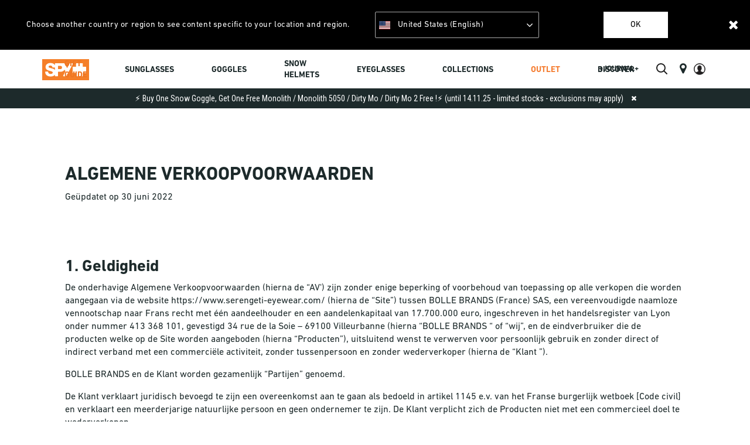

--- FILE ---
content_type: text/html;charset=UTF-8
request_url: https://www.spyoptic.com/nl/terms_conditions.html
body_size: 32894
content:
<script>
	var yotpoAppKey = 'null';
	var yotpoStaticContentURL = 'https://staticw2.yotpo.com/';
	var yotpoURL = yotpoStaticContentURL + yotpoAppKey + '/widget.js';
	(function e() {
		var e = document.createElement("script");
				e.type = "text/javascript",
				e.async = true,
				e.src = yotpoURL;
		var t = document.getElementsByTagName("script")[0];
		t.parentNode.insertBefore(e, t)
	})();
</script>







<!DOCTYPE html>
<html lang="nl-NL">
<head>
<!--[if gt IE 9]><!-->
<script>//common/scripts.isml</script>
<script defer type="text/javascript" src="/on/demandware.static/Sites-SPYOptic_EU-Site/-/nl_NL/v1762465647246/js/main.js"></script>


<!--<![endif]-->
<meta charset="UTF-8" />
<meta http-equiv="x-ua-compatible" content="ie=edge" />
<meta name="viewport" content="width=device-width, initial-scale=1" />


<title>
    Terms and Conditions
</title>

<meta name="description" content="SPY Optic" />
<meta name="keywords" content="SPY Optic" />

<meta name="msapplication-TileColor" content="#ffffff">
<meta name="msapplication-TileImage" content="/ms-icon-144x144.png">
<meta name="theme-color" content="#ffffff">

<link rel="apple-touch-icon" sizes="57x57" href="/on/demandware.static/Sites-SPYOptic_EU-Site/-/default/dw22de8018/images/favicons/apple-icon-57x57.png">
<link rel="apple-touch-icon" sizes="60x60" href="/on/demandware.static/Sites-SPYOptic_EU-Site/-/default/dw9d6143b8/images/favicons/apple-icon-60x60.png">
<link rel="apple-touch-icon" sizes="72x72" href="/on/demandware.static/Sites-SPYOptic_EU-Site/-/default/dwe2f107ea/images/favicons/apple-icon-72x72.png">
<link rel="apple-touch-icon" sizes="76x76" href="/on/demandware.static/Sites-SPYOptic_EU-Site/-/default/dw9b36dda6/images/favicons/apple-icon-76x76.png">
<link rel="apple-touch-icon" sizes="114x114" href="/on/demandware.static/Sites-SPYOptic_EU-Site/-/default/dwa19e23b2/images/favicons/apple-icon-114x114.png">
<link rel="apple-touch-icon" sizes="120x120" href="/on/demandware.static/Sites-SPYOptic_EU-Site/-/default/dw6ac9c0e1/images/favicons/apple-icon-120x120.png">
<link rel="apple-touch-icon" sizes="144x144" href="/on/demandware.static/Sites-SPYOptic_EU-Site/-/default/dw1cac6520/images/favicons/apple-icon-144x144.png">
<link rel="apple-touch-icon" sizes="152x152" href="/on/demandware.static/Sites-SPYOptic_EU-Site/-/default/dw8aabe8cc/images/favicons/apple-icon-152x152.png">
<link rel="apple-touch-icon" sizes="180x180" href="/on/demandware.static/Sites-SPYOptic_EU-Site/-/default/dw7ab88db6/images/favicons/apple-icon-180x180.png">
<link rel="icon" type="image/png" sizes="192x192"
    href="/on/demandware.static/Sites-SPYOptic_EU-Site/-/default/dw26947a42/images/favicons/android-icon-192x192.png">
<link rel="icon" type="image/png" sizes="32x32" href="/on/demandware.static/Sites-SPYOptic_EU-Site/-/default/dw9cf206f6/images/favicons/favicon-32x32.png">
<link rel="icon" type="image/png" sizes="96x96" href="/on/demandware.static/Sites-SPYOptic_EU-Site/-/default/dwe6392905/images/favicons/favicon-96x96.png">
<link rel="icon" type="image/png" sizes="16x16" href="/on/demandware.static/Sites-SPYOptic_EU-Site/-/default/dwc4ac8339/images/favicons/favicon-16x16.png">

<link rel="stylesheet" href="/on/demandware.static/Sites-SPYOptic_EU-Site/-/nl_NL/v1762465647246/css/global.css" />





    <meta name="facebook-domain-verification" content="gntoeq8vp19oo3s6k3p0v0de94i8n1" />



<script src="https://www.google.com/recaptcha/api.js?render=6LfnBPUdAAAAAK22lZjo6fxej_V1Dqgoe5FKyHcE"></script>



<script>
    (function(app){
        /* Decodes a UTF-8-encoded base64 string, since window.atob() doesn't properly handle those. app.util.js is not accessible at this point, hence the inline function.
        * See "The Unicode Problem" here: developer.mozilla.org/en-US/docs/Web/API/WindowBase64/Base64_encoding_and_decoding#The_Unicode_Problem
        * also: stackoverflow.com/questions/30106476/using-javascripts-atob-to-decode-base64-doesnt-properly-decode-utf-8-strings
        */
        function decodeBase64Unicode(str) {
            return decodeURIComponent(Array.prototype.map.call(atob(str), function(c) {
                return '%' + ('00' + c.charCodeAt(0).toString(16)).slice(-2)
            }).join(''));
        }
        app.preferences = JSON.parse(decodeBase64Unicode('[base64]\u003d'));
    }(window.app = window.app || {}));
</script>


    
<link rel="alternate" href="https://www.spyoptic.com/terms_conditions.html" hreflang="x-default" />
<link rel="alternate" href="https://www.spyoptic.com/fr/terms_conditions.html" hreflang="fr-FR" />
<link rel="alternate" href="https://www.spyoptic.com/lu/terms_conditions.html" hreflang="fr-LU" />
<link rel="alternate" href="https://www.spyoptic.com/be/terms_conditions.html" hreflang="fr-BE" />
<link rel="alternate" href="https://www.spyoptic.com/de/terms_conditions.html" hreflang="de-DE" />
<link rel="alternate" href="https://www.spyoptic.com/es/terms_conditions.html" hreflang="es-ES" />
<link rel="alternate" href="https://www.spyoptic.com/it/terms_conditions.html" hreflang="it-IT" />
<link rel="alternate" href="https://www.spyoptic.com/at/terms_conditions.html" hreflang="de-AT" />
<link rel="alternate" href="https://www.spyoptic.com/it/terms_conditions.html" hreflang="it-IT" />
<link rel="alternate" href="https://www.spyoptic.com/at/terms_conditions.html" hreflang="de-AT" />
<link rel="alternate" href="https://www.spyoptic.com/pt/terms_conditions.html" hreflang="pt-PT" />
<link rel="alternate" href="https://www.spyoptic.com/ie/terms_conditions.html" hreflang="en-IE" />
<link rel="alternate" href="https://www.spyoptic.com/gb/terms_conditions.html" hreflang="en-GB" />
<link rel="alternate" href="https://www.spyoptic.com/us/terms_conditions.html" hreflang="en-US" />
<link rel="alternate" href="https://www.spyoptic.com/ca/terms_conditions.html" hreflang="en-CA" />
<link rel="alternate" href="https://www.spyoptic.com/ca/fr/terms_conditions.html" hreflang="fr-CA" />


<!-- Google Tag Manager - cached -->
<script type="text/javascript">
function gtmEventLoader() {
};
if (document.readyState === 'complete') {
	gtmEventLoader();
} else {
	document.addEventListener('DOMContentLoaded', gtmEventLoader);
}
</script>
<!-- End Google Tag Manager - cached -->
<!-- Google Tag Manager - noncached -->
<script type="text/javascript">
if (document.getElementsByClassName('tracking-consent declined').length <= 0) {
    try {
        window.dataLayer = window.dataLayer || [];
        
            window.dataLayer.push({"page":{"ecomm_pagetype":"other","type":"content","language":"nl","country":"NL","currency":"EUR","error":"","testVariable":"","URL":"/on/demandware.store/Sites-SPYOptic_EU-Site/nl_NL/Page-Show","environment":"production"}});
        
            window.dataLayer.push({"user":{"loginStatus":"Not Logged","userType":""}});
        
    } catch (e) {
        console.error(e);
    }
}
</script>
<!-- End Google Tag Manager - noncached -->


    <script data-cfasync="false" type="text/javascript">
        window.dataLayer = window.dataLayer || [];
    </script>
    
        <!-- Google Tag Manager --> 
<script>(function(w,d,s,l,i){w[l]=w[l]||[];w[l].push({'gtm.start': new Date().getTime(),event:'gtm.js'});var f=d.getElementsByTagName(s)[0], j=d.createElement(s),dl=l!='dataLayer'?'&l='+l:'';j.async=true;j.src= 'https://www.googletagmanager.com/gtm.js?id='+i+dl;f.parentNode.insertBefore(j,f); })(window,document,'script','dataLayer','GTM-WWB4P3K');</script> 
<!-- End Google Tag Manager -->
    










<link rel="canonical" href="https://www.spyoptic.com/nl/terms_conditions.html" />

<script type="text/javascript">//<!--
/* <![CDATA[ (head-active_data.js) */
var dw = (window.dw || {});
dw.ac = {
    _analytics: null,
    _events: [],
    _category: "",
    _searchData: "",
    _anact: "",
    _anact_nohit_tag: "",
    _analytics_enabled: "true",
    _timeZone: "Europe/Paris",
    _capture: function(configs) {
        if (Object.prototype.toString.call(configs) === "[object Array]") {
            configs.forEach(captureObject);
            return;
        }
        dw.ac._events.push(configs);
    },
	capture: function() { 
		dw.ac._capture(arguments);
		// send to CQ as well:
		if (window.CQuotient) {
			window.CQuotient.trackEventsFromAC(arguments);
		}
	},
    EV_PRD_SEARCHHIT: "searchhit",
    EV_PRD_DETAIL: "detail",
    EV_PRD_RECOMMENDATION: "recommendation",
    EV_PRD_SETPRODUCT: "setproduct",
    applyContext: function(context) {
        if (typeof context === "object" && context.hasOwnProperty("category")) {
        	dw.ac._category = context.category;
        }
        if (typeof context === "object" && context.hasOwnProperty("searchData")) {
        	dw.ac._searchData = context.searchData;
        }
    },
    setDWAnalytics: function(analytics) {
        dw.ac._analytics = analytics;
    },
    eventsIsEmpty: function() {
        return 0 == dw.ac._events.length;
    }
};
/* ]]> */
// -->
</script>
<script type="text/javascript">//<!--
/* <![CDATA[ (head-cquotient.js) */
var CQuotient = window.CQuotient = {};
CQuotient.clientId = 'bfjw-SPYOptic_EU';
CQuotient.realm = 'BFJW';
CQuotient.siteId = 'SPYOptic_EU';
CQuotient.instanceType = 'prd';
CQuotient.locale = 'nl_NL';
CQuotient.fbPixelId = '__UNKNOWN__';
CQuotient.activities = [];
CQuotient.cqcid='';
CQuotient.cquid='';
CQuotient.cqeid='';
CQuotient.cqlid='';
CQuotient.apiHost='api.cquotient.com';
/* Turn this on to test against Staging Einstein */
/* CQuotient.useTest= true; */
CQuotient.useTest = ('true' === 'false');
CQuotient.initFromCookies = function () {
	var ca = document.cookie.split(';');
	for(var i=0;i < ca.length;i++) {
	  var c = ca[i];
	  while (c.charAt(0)==' ') c = c.substring(1,c.length);
	  if (c.indexOf('cqcid=') == 0) {
		CQuotient.cqcid=c.substring('cqcid='.length,c.length);
	  } else if (c.indexOf('cquid=') == 0) {
		  var value = c.substring('cquid='.length,c.length);
		  if (value) {
		  	var split_value = value.split("|", 3);
		  	if (split_value.length > 0) {
			  CQuotient.cquid=split_value[0];
		  	}
		  	if (split_value.length > 1) {
			  CQuotient.cqeid=split_value[1];
		  	}
		  	if (split_value.length > 2) {
			  CQuotient.cqlid=split_value[2];
		  	}
		  }
	  }
	}
}
CQuotient.getCQCookieId = function () {
	if(window.CQuotient.cqcid == '')
		window.CQuotient.initFromCookies();
	return window.CQuotient.cqcid;
};
CQuotient.getCQUserId = function () {
	if(window.CQuotient.cquid == '')
		window.CQuotient.initFromCookies();
	return window.CQuotient.cquid;
};
CQuotient.getCQHashedEmail = function () {
	if(window.CQuotient.cqeid == '')
		window.CQuotient.initFromCookies();
	return window.CQuotient.cqeid;
};
CQuotient.getCQHashedLogin = function () {
	if(window.CQuotient.cqlid == '')
		window.CQuotient.initFromCookies();
	return window.CQuotient.cqlid;
};
CQuotient.trackEventsFromAC = function (/* Object or Array */ events) {
try {
	if (Object.prototype.toString.call(events) === "[object Array]") {
		events.forEach(_trackASingleCQEvent);
	} else {
		CQuotient._trackASingleCQEvent(events);
	}
} catch(err) {}
};
CQuotient._trackASingleCQEvent = function ( /* Object */ event) {
	if (event && event.id) {
		if (event.type === dw.ac.EV_PRD_DETAIL) {
			CQuotient.trackViewProduct( {id:'', alt_id: event.id, type: 'raw_sku'} );
		} // not handling the other dw.ac.* events currently
	}
};
CQuotient.trackViewProduct = function(/* Object */ cqParamData){
	var cq_params = {};
	cq_params.cookieId = CQuotient.getCQCookieId();
	cq_params.userId = CQuotient.getCQUserId();
	cq_params.emailId = CQuotient.getCQHashedEmail();
	cq_params.loginId = CQuotient.getCQHashedLogin();
	cq_params.product = cqParamData.product;
	cq_params.realm = cqParamData.realm;
	cq_params.siteId = cqParamData.siteId;
	cq_params.instanceType = cqParamData.instanceType;
	cq_params.locale = CQuotient.locale;
	
	if(CQuotient.sendActivity) {
		CQuotient.sendActivity(CQuotient.clientId, 'viewProduct', cq_params);
	} else {
		CQuotient.activities.push({activityType: 'viewProduct', parameters: cq_params});
	}
};
/* ]]> */
// -->
</script>
<!-- Demandware Apple Pay -->

<style type="text/css">ISAPPLEPAY{display:inline}.dw-apple-pay-button,.dw-apple-pay-button:hover,.dw-apple-pay-button:active{background-color:black;background-image:-webkit-named-image(apple-pay-logo-white);background-position:50% 50%;background-repeat:no-repeat;background-size:75% 60%;border-radius:5px;border:1px solid black;box-sizing:border-box;margin:5px auto;min-height:30px;min-width:100px;padding:0}
.dw-apple-pay-button:after{content:'Apple Pay';visibility:hidden}.dw-apple-pay-button.dw-apple-pay-logo-white{background-color:white;border-color:white;background-image:-webkit-named-image(apple-pay-logo-black);color:black}.dw-apple-pay-button.dw-apple-pay-logo-white.dw-apple-pay-border{border-color:black}</style>



</head>

<body class=" minify-header permanent-sticky" data-layer-country="NL">
<script>
    let instanceType = 2;
    let envMode = 'dev';
    if (instanceType === 2) {
        envMode = 'prod';
    } else if (instanceType === 1) {
        envMode = 'preprod';
    }
    let country = 'NL';
    dataLayer.push({
        event: 'PageLoad',
        environnement: envMode,
        country: country
    });
</script>

    <!-- Google Tag Manager (noscript) -->
<noscript><iframe src=""https://www.googletagmanager.com/ns.html?id=GTM-WQMTLJC&gtm_auth=97PXfqKQo6ASb01x-F7O8g&gtm_preview=env-1&gtm_cookies_win=x""
height=""0"" width=""0"" style=""display:none;visibility:hidden""></iframe></noscript>
<!-- End Google Tag Manager (noscript) -->


<div class="page" data-action="Page-Show" data-querystring="cid=terms_conditions">

<header class="site-header">
    
  
    <div class="store-switcher-wrapper d-none">
      <div class="store-switcher-message">
        Choose another country or region to see content specific to your location and region.
      </div>
      <span class="store-switcher-close fal fa-close" data-action="/on/demandware.store/Sites-SPYOptic_EU-Site/nl_NL/Redirection-Redirect"></span>
      <div class="store-switcher-storeswitcher">
        <div class="dropdown country-selector" data-url="/on/demandware.store/Sites-SPYOptic_EU-Site/nl_NL/Page-SetLocale" tabindex="0">
          <span class="country-selector_button collapsed" aria-haspopup="true">
            <span class="current-country">
              
                <i class="flag-icon flag-icon-us mr-1"></i>
                United States (English)
              
            </span>
            <i class="far fa-angle-down" aria-hidden="true"></i>
          </span>
          <ul class="dropdown-menu" aria-hidden="true" aria-label="submenu">
            
              <li class="">
                <a class="dropdown-item" href="#" data-locale="default"
                    data-currencyCode="EUR">
                  <i class="flag-icon flag-icon-eu mr-1"></i>
                   Global
                </a>
              </li>
            
            
              <li class="selected d-none">
                <a class="dropdown-item" href="#" data-locale="en_US"
                    data-currencyCode=" USD">
                  <i class="flag-icon flag-icon-us mr-1"></i>
                    United States (English)
                </a>
              </li>
            
            
              
                <li>
                  <a class="dropdown-item" href="#" data-locale="fr_BE"
                    data-currencyCode="EUR">
                    <i class="flag-icon flag-icon-be mr-1"></i>
                    Belgique (fran&ccedil;ais)
                  </a>
                </li>
              
            
              
                <li>
                  <a class="dropdown-item" href="#" data-locale="en_CA"
                    data-currencyCode="CAD">
                    <i class="flag-icon flag-icon-ca mr-1"></i>
                    Canada (English)
                  </a>
                </li>
              
            
              
                <li>
                  <a class="dropdown-item" href="#" data-locale="fr_CA"
                    data-currencyCode="CAD">
                    <i class="flag-icon flag-icon-ca mr-1"></i>
                    Canada (fran&ccedil;ais)
                  </a>
                </li>
              
            
              
                <li>
                  <a class="dropdown-item" href="#" data-locale="de_DE"
                    data-currencyCode="EUR">
                    <i class="flag-icon flag-icon-de mr-1"></i>
                    Deutschland (Deutsch)
                  </a>
                </li>
              
            
              
                <li>
                  <a class="dropdown-item" href="#" data-locale="es_ES"
                    data-currencyCode="EUR">
                    <i class="flag-icon flag-icon-es mr-1"></i>
                    Espa&ntilde;a (espa&ntilde;ol)
                  </a>
                </li>
              
            
              
                <li>
                  <a class="dropdown-item" href="#" data-locale="fr_FR"
                    data-currencyCode="EUR">
                    <i class="flag-icon flag-icon-fr mr-1"></i>
                    France (fran&ccedil;ais)
                  </a>
                </li>
              
            
              
                <li>
                  <a class="dropdown-item" href="#" data-locale="en_IE"
                    data-currencyCode="EUR">
                    <i class="flag-icon flag-icon-ie mr-1"></i>
                    Ireland (English)
                  </a>
                </li>
              
            
              
                <li>
                  <a class="dropdown-item" href="#" data-locale="it_IT"
                    data-currencyCode="EUR">
                    <i class="flag-icon flag-icon-it mr-1"></i>
                    Italia (italiano)
                  </a>
                </li>
              
            
              
                <li>
                  <a class="dropdown-item" href="#" data-locale="fr_LU"
                    data-currencyCode="EUR">
                    <i class="flag-icon flag-icon-lu mr-1"></i>
                    Luxembourg (fran&ccedil;ais)
                  </a>
                </li>
              
            
              
            
              
                <li>
                  <a class="dropdown-item" href="#" data-locale="pt_PT"
                    data-currencyCode="EUR">
                    <i class="flag-icon flag-icon-pt mr-1"></i>
                    Portugal (portugu&ecirc;s)
                  </a>
                </li>
              
            
              
                <li>
                  <a class="dropdown-item" href="#" data-locale="en_GB"
                    data-currencyCode="GBP">
                    <i class="flag-icon flag-icon-gb mr-1"></i>
                    United Kingdom (English)
                  </a>
                </li>
              
            
              
                <li>
                  <a class="dropdown-item" href="#" data-locale="de_AT"
                    data-currencyCode="EUR">
                    <i class="flag-icon flag-icon-at mr-1"></i>
                    &Ouml;sterreich (Deutsch)
                  </a>
                </li>
              
            
          </ul>
        </div>
      </div>
      <button type="button" class="btn store-switcher-ok-btn" data-action="/on/demandware.store/Sites-SPYOptic_EU-Site/nl_NL/Redirection-Redirect">Ok</button>
    </div>
  

    

    
	 

	

    <section class="main-menu header-menu-padding-large" id="main-menu">
        <nav
            class="navbar navbar-light navbar-expand-lg non-sticky-header blog-enabled-mobile">
            <div class="navbar-inner d-flex align-items-center align-items-lg-start justify-content-between w-100">
                <div class="navbar-brand mr-md-2 col-lg-6 py-0">
                    <button class="navbar-toggler" type="button" data-toggle="slide-collapse" data-target=".main-menu"
                        aria-controls="main-menu" aria-expanded="false" aria-label="Toggle navigation"
                        title="Menu">
                        <i class="icon fal fa-bars mr-1" aria-hidden="true"></i>
                    </button>
                    <div class="inner_header_content spy-logo">
    <a href="https://www.spyoptic.com/nl/" title="Spy Optic Sunglasses Home">
        
        <div class="svg-logo-container" style="height: 100%; width: 100%;">
            <svg style="height: 100%;min-height:25px;" id="Layer_1" data-name="Layer 1" xmlns="http://www.w3.org/2000/svg"
                viewBox="0 0 61.56 26">
                <defs>
                    <style>
                        .svg-logo-container:hover .cls-2 { fill: #2c393e; }
                        .cls-2 { fill: #f57f29; }
                        .cls-3 { fill: #fff; }
                    </style>
                </defs>
                <polygon class="cls-2" points="0 27.71 61.56 27.71 61.56 0 0 0 0 27.71 0 27.71" />
                <path class="cls-3"
                    d="M58.09,10.73H54.16V6.57h0a.44.44,0,0,0-.43-.44h-8a.44.44,0,0,0-.44.44v4.16H41.39a.45.45,0,0,0-.43.43v7.17a.44.44,0,0,0,.44.43h3.91v4h0a.44.44,0,0,0,.44.44h8a.44.44,0,0,0,.44-.44h0v-4h3.91a.44.44,0,0,0,.44-.43V11.17a.44.44,0,0,0-.42-.44ZM26.7,12.84a1.59,1.59,0,0,1-.57.63,2.38,2.38,0,0,1-.87.32,6.74,6.74,0,0,1-1.11.09H21.73V9.59h2.42a6.74,6.74,0,0,1,1.11.09,2.38,2.38,0,0,1,.87.32,1.56,1.56,0,0,1,.57.62,2.49,2.49,0,0,1,.22,1.11,2.43,2.43,0,0,1-.22,1.11Zm-9,2.25a4.58,4.58,0,0,0-1.07-1A5.9,5.9,0,0,0,15,13.28c-.53-.16-.93-.27-1.24-.34l-2.39-.64A8.22,8.22,0,0,1,10,11.82a1.34,1.34,0,0,1-.57-.44,1.22,1.22,0,0,1-.13-.62,1.32,1.32,0,0,1,.17-.7,1.86,1.86,0,0,1,.48-.49,1.89,1.89,0,0,1,.67-.27,3.46,3.46,0,0,1,.78-.09,5.6,5.6,0,0,1,1.12.11,2.6,2.6,0,0,1,.87.35,1.61,1.61,0,0,1,.57.64,2.43,2.43,0,0,1,.25.93h0a.44.44,0,0,0,.42.45h3.07v3.4ZM41.31,6.63a.43.43,0,0,0-.41-.44H37.31a.42.42,0,0,0-.37.24L33.7,12.58c-.57-1-1.68-3-3.52-6.18h0a.43.43,0,0,0-.34-.21H18.1a.43.43,0,0,0-.41.44h0V9c0-.08-.07-.15-.1-.22a5,5,0,0,0-1.5-1.75A6.23,6.23,0,0,0,14,6.1a10.19,10.19,0,0,0-2.44-.29,7.93,7.93,0,0,0-2.19.31,5.93,5.93,0,0,0-2,1A5.08,5.08,0,0,0,5.9,8.72a4.73,4.73,0,0,0-.55,2.34,4.38,4.38,0,0,0,.44,2.06,4.3,4.3,0,0,0,1.15,1.41,5.79,5.79,0,0,0,1.57.9,15.59,15.59,0,0,0,1.75.58c.57.16,1.14.32,1.71.46a11,11,0,0,1,1.46.46,2.91,2.91,0,0,1,1,.63,1.11,1.11,0,0,1,.32.85,1.32,1.32,0,0,1-.24.83,2,2,0,0,1-.67.55,3.44,3.44,0,0,1-.91.28,6.35,6.35,0,0,1-1,.07A4.71,4.71,0,0,1,10.7,20a2.71,2.71,0,0,1-1-.48A2.18,2.18,0,0,1,9,18.68a2.65,2.65,0,0,1-.25-1.12h0a.44.44,0,0,0-.43-.44H5.26a.44.44,0,0,0-.43.43,5.86,5.86,0,0,0,.56,2.63A5.58,5.58,0,0,0,7,22.1a6.61,6.61,0,0,0,2.26,1.1,9.82,9.82,0,0,0,2.6.35,9.58,9.58,0,0,0,2.92-.41A6.15,6.15,0,0,0,16.88,22a4.76,4.76,0,0,0,.81-.87v1.59h0a.44.44,0,0,0,.43.45h3.19a.44.44,0,0,0,.42-.45V17.28h3.36a6.77,6.77,0,0,0,2.64-.47,5,5,0,0,0,1.79-1.25,4.93,4.93,0,0,0,.7-1c.4.66,1,1.58,1.32,2.14l-3.08,5.83a.45.45,0,0,0,0,.2.44.44,0,0,0,.42.45H32.3a.41.41,0,0,0,.37-.23L41.26,6.85a.54.54,0,0,0,.05-.22ZM10.27,16h0Z"
                    transform="translate(-0.89 -0.82)" />
            </svg>
        </div>
    </a>
</div>
                </div>
                <div class="right-nav col-lg-6 d-flex justify-content-between">
                    <div class="site-search d-flex align-items-center mr-3">
    <span class="search d-none d-lg-inline"></span>
    <form role="search" action="/nl/search" method="get" name="simpleSearch" class="w-100">
        <div class="input-group">
            <input class="form-control search-field" type="search" name="q" value=""
                placeholder="Search..."
                aria-label="Search..." autocomplete="off" />
            <div class="input-group-prepend search-button">
                <span class="input-group-text">
                    <i class="icon far fa-lg spy-search mr-0 mr-lg-2" aria-hidden="true"></i>
                </span>
            </div>
            <div class="input-group-append site-search-close">
                <span class="input-group-text">
                    <button class="btn" type="button" aria-label="Search">
                        <i class="icon fal fa-sm fa-times" aria-hidden="true"></i>
                    </button>
                </span>
            </div>
        </div>
        <div class="suggestions-wrapper" data-url="/on/demandware.store/Sites-SPYOptic_EU-Site/nl_NL/SearchServices-GetSuggestions?q="></div>
        <input type="hidden" value="nl_NL" name="lang" />
    </form>
</div>

                    <section class="d-xl-flex d-none align-items-center sticky-hide">
                        
                    </section>
                    <section class="d-flex align-items-center sticky-hide">
                        
                            <div class="d-lg-inline-block mr-0 mr-md-4 header-blog-button-section">
                                <div class="blog-button">
    <a href="https://www.spyoptic.com/nl/contentsearch?fdid=blog">+JOURNAL+</a>
</div>
                            </div>
                        
                        
                            <div class="d-none d-lg-inline-block mr-3 header-storelocator-section">
                                <a href="https://stores.spyoptic.com/en"
                                    target="_blank"
                                    title="Find a Store">
                                    <i class="icon fa fa-map-marker fa-lg mr-1" aria-hidden="true"></i>
                                </a>
                            </div>
                        
                        
                            <div class="d-none d-lg-inline-block mr-3 header-account-section">
    
    
        <div class="user">
            <a href="https://www.spyoptic.com/nl/login" title="Sign In">
                <span class="user-message"></span>
                <i class="icon far spy-user fa-lg" aria-hidden="true"></i>
            </a>
        </div>
        
    

</div>
                            <div class="d-none d-lg-inline-block mr-3 header-minicart-section">
                                <div class="minicart" data-action-url="/on/demandware.store/Sites-SPYOptic_EU-Site/nl_NL/Cart-MiniCartShow">
                                    <div class="minicart-total">
    <a class="minicart-link" href="#" title="View Cart">
        <i class="icon far fa-lg spy-cart" aria-hidden="true"></i>
        <span class="minicart-quantity ml-1"></span>
    </a>
</div>

                                </div>
                            </div>
                        
                    </section>
                </div>
                <div class="d-flex d-lg-none sticky-hide align-items-center">
                    <a href="#" class="mobile-search_btn">
                        <i class="icon far fa-lg spy-search mr-0 mr-lg-2" aria-hidden="true"></i>
                    </a>
                    
                        <div class="minicart" data-action-url="/on/demandware.store/Sites-SPYOptic_EU-Site/nl_NL/Cart-MiniCartShow">
                            <div class="minicart-total">
    <a class="minicart-link" href="#" title="View Cart">
        <i class="icon far fa-lg spy-cart" aria-hidden="true"></i>
        <span class="minicart-quantity ml-1"></span>
    </a>
</div>

                        </div>
                    
                </div>
            </div>
        </nav>
        <nav
            class="navbar navbar-light navbar-expand-lg border-bottom navigation-outside-header sticky-header blog-enabled">
            <div class="navbar-inner d-flex align-items-center justify-content-center w-100 px-lg-3">
                <div class="navbar-brand mr-md-3 d-none sticky-show">
    <a href="https://www.spyoptic.com/nl/" title="SPY Optic Home">
        <div class="svg-logo-container">
            <svg width="80" height="40" id="Layer_1" data-name="Layer 1" xmlns="http://www.w3.org/2000/svg"
                viewBox="0 0 61.56 26">
                <defs><style> .svg-logo-container:hover .cls-2 { fill: #2c393e; } .cls-2 { fill: #f57f29; } .cls-3 { fill: #fff; }
                </style></defs>
                <polygon class="cls-2" points="0 27.71 61.56 27.71 61.56 0 0 0 0 27.71 0 27.71" />
                <path class="cls-3"
                    d="M58.09,10.73H54.16V6.57h0a.44.44,0,0,0-.43-.44h-8a.44.44,0,0,0-.44.44v4.16H41.39a.45.45,0,0,0-.43.43v7.17a.44.44,0,0,0,.44.43h3.91v4h0a.44.44,0,0,0,.44.44h8a.44.44,0,0,0,.44-.44h0v-4h3.91a.44.44,0,0,0,.44-.43V11.17a.44.44,0,0,0-.42-.44ZM26.7,12.84a1.59,1.59,0,0,1-.57.63,2.38,2.38,0,0,1-.87.32,6.74,6.74,0,0,1-1.11.09H21.73V9.59h2.42a6.74,6.74,0,0,1,1.11.09,2.38,2.38,0,0,1,.87.32,1.56,1.56,0,0,1,.57.62,2.49,2.49,0,0,1,.22,1.11,2.43,2.43,0,0,1-.22,1.11Zm-9,2.25a4.58,4.58,0,0,0-1.07-1A5.9,5.9,0,0,0,15,13.28c-.53-.16-.93-.27-1.24-.34l-2.39-.64A8.22,8.22,0,0,1,10,11.82a1.34,1.34,0,0,1-.57-.44,1.22,1.22,0,0,1-.13-.62,1.32,1.32,0,0,1,.17-.7,1.86,1.86,0,0,1,.48-.49,1.89,1.89,0,0,1,.67-.27,3.46,3.46,0,0,1,.78-.09,5.6,5.6,0,0,1,1.12.11,2.6,2.6,0,0,1,.87.35,1.61,1.61,0,0,1,.57.64,2.43,2.43,0,0,1,.25.93h0a.44.44,0,0,0,.42.45h3.07v3.4ZM41.31,6.63a.43.43,0,0,0-.41-.44H37.31a.42.42,0,0,0-.37.24L33.7,12.58c-.57-1-1.68-3-3.52-6.18h0a.43.43,0,0,0-.34-.21H18.1a.43.43,0,0,0-.41.44h0V9c0-.08-.07-.15-.1-.22a5,5,0,0,0-1.5-1.75A6.23,6.23,0,0,0,14,6.1a10.19,10.19,0,0,0-2.44-.29,7.93,7.93,0,0,0-2.19.31,5.93,5.93,0,0,0-2,1A5.08,5.08,0,0,0,5.9,8.72a4.73,4.73,0,0,0-.55,2.34,4.38,4.38,0,0,0,.44,2.06,4.3,4.3,0,0,0,1.15,1.41,5.79,5.79,0,0,0,1.57.9,15.59,15.59,0,0,0,1.75.58c.57.16,1.14.32,1.71.46a11,11,0,0,1,1.46.46,2.91,2.91,0,0,1,1,.63,1.11,1.11,0,0,1,.32.85,1.32,1.32,0,0,1-.24.83,2,2,0,0,1-.67.55,3.44,3.44,0,0,1-.91.28,6.35,6.35,0,0,1-1,.07A4.71,4.71,0,0,1,10.7,20a2.71,2.71,0,0,1-1-.48A2.18,2.18,0,0,1,9,18.68a2.65,2.65,0,0,1-.25-1.12h0a.44.44,0,0,0-.43-.44H5.26a.44.44,0,0,0-.43.43,5.86,5.86,0,0,0,.56,2.63A5.58,5.58,0,0,0,7,22.1a6.61,6.61,0,0,0,2.26,1.1,9.82,9.82,0,0,0,2.6.35,9.58,9.58,0,0,0,2.92-.41A6.15,6.15,0,0,0,16.88,22a4.76,4.76,0,0,0,.81-.87v1.59h0a.44.44,0,0,0,.43.45h3.19a.44.44,0,0,0,.42-.45V17.28h3.36a6.77,6.77,0,0,0,2.64-.47,5,5,0,0,0,1.79-1.25,4.93,4.93,0,0,0,.7-1c.4.66,1,1.58,1.32,2.14l-3.08,5.83a.45.45,0,0,0,0,.2.44.44,0,0,0,.42.45H32.3a.41.41,0,0,0,.37-.23L41.26,6.85a.54.54,0,0,0,.05-.22ZM10.27,16h0Z"
                    transform="translate(-0.89 -0.82)" />
            </svg>
        </div>
    </a>
</div>
                <div class="header-nav">
                    <nav class="main-nav" aria-label="Main menu">
    <ul class="navbar-nav level-1" role="menu">
        
            
                
                    <li class="nav-item d-flex justify-content-between align-items-center" role="menuitem">
                        <a style="color:#ee7624 !important;"
                            href="https://www.spyoptic.com/nl/giftguide.html"
                            
                            id="gift-guide"
                            role="button" class="nav-link d-lg-block px-3">
                                Gift Guide
                        </a>
                    </li>
                
            
                
                    <li class="nav-item mega-menu__item d-flex justify-content-between align-items-center"
                        role="menuitem" data-level="level 1" data-label="sunglasses">
                        
                                <a style=""
                                    href="/nl/sunglasses/"
                                
                                id="sunglasses"
                                class="nav-link d-none d-lg-block px-3" role="button" aria-haspopup="true"
                                aria-expanded="false">
                                    Sunglasses
                                </a>
                        
                        <a style=""
                            href="#"
                            class="nav-link mobile-nav-forward d-flex justify-content-between align-items-center d-lg-none px-3 w-100"
                            role="button" aria-haspopup="true" aria-expanded="false">
                            Sunglasses
                            <i class="far fa-angle-right" aria-hidden="true"></i>
                        </a>
                        
                        <div class="mega-menu__sub-wrapper level-2" role="menu" aria-expanded="false">
    
        <div class="d-lg-flex justify-content-center pb-3 menu-main-template">
            <div class="row menu-items-container px-lg-3 pb-lg-5 justify-content-center">
    <div class="col-md-2 d-xl-flex d-none flex-row py-lg-4 justify-content-center text-center text-uppercase">
        <span class="menu-category-name">Sunglasses</span>
    </div>
    <div
    class="col-xl-6 col-lg-7" >
    
	 

	
    <ul class="mega-menu__sub d-lg-flex flex-row py-lg-4 justify-content-start">
        <li class="nav-item d-lg-none">
            <a href="#" class="nav-link mobile-nav-previous">
                <i class="far fa-angle-left mr-3" aria-hidden="true"></i> Sunglasses
            </a>
        </li>
        
            <li class="mega-menu__block nav-item mb-lg-4 d-flex d-lg-none justify-content-between"
                            role="menuitem" data-level="level 2" data-label="sunglasses">
                <a href="/nl/sunglasses/"
                    
                    id="sunglasses"
                    role="button"
                    class="nav-link">
                    
                    <span>See all Sunglasses</span>
                </a>
            </li>
        
        <div class="row level-2-nav-container">
            
                <div class="col-lg-4">
                    <li class="mega-menu__block nav-item mb-lg-4 d-flex d-lg-block justify-content-between align-items-center"
                        role="menuitem" data-level="level 2" data-label="sunglasses-mens-sunglasses">

                        
                            
                                <a style=""
                                    href="/nl/mens-sunglasses/"
                                    
                                    class="nav-link lvl-2-link d-none d-lg-block mega-menu__block-header">Mens Sunglasses</a>
                            
                            <a style=""
                                data-toggle="collapse" href="#collapsible-sunglasses-mens-sunglasses"
                                aria-expanded="true" aria-controls="collapsible-sunglasses-mens-sunglasses"
                                class="nav-link lvl-2-link title d-lg-none d-flex justify-content-between mega-menu__block-header w-100">
                                Mens Sunglasses
                                <i class="far fa-angle-down" aria-hidden="true"></i>
                            </a>
                            <ul class="level-3 collapse d-lg-block show"
                                id="collapsible-sunglasses-mens-sunglasses">
                                
                                    <li class="mega-menu__block-item nav-item d-lg-none mobile-view" role="menuitem"
                                        data-level="level 2" data-label="sunglasses-mens-sunglasses">
                                        <a style=""
                                            href="/nl/mens-sunglasses/"
                                            
                                            id="sunglasses-mens-sunglasses"
                                            role="button"
                                            class="nav-link">See all Mens Sunglasses</a>
                                    </li>
                                
                                
                                    <li class="mega-menu__block-item nav-item mobile-view" role="menuitem"
                                        data-level="level 3" data-label="sunglasses-mens-sunglasses-polarized">
                                        
                                            <a style=""
                                                href="/nl/sunglasses/mens-sunglasses/polarized/"
                                                
                                                id="sunglasses-mens-sunglasses-polarized"
                                                role="button"
                                                class="nav-link">
                                                
                                                <span>Polarized</span>
                                            </a>
                                        
                                    </li>
                                
                                    <li class="mega-menu__block-item nav-item mobile-view" role="menuitem"
                                        data-level="level 3" data-label="sunglasses-mens-sunglasses-wraps">
                                        
                                            <a style=""
                                                href="/nl/sunglasses/mens-sunglasses/wraps/"
                                                
                                                id="sunglasses-mens-sunglasses-wraps"
                                                role="button"
                                                class="nav-link">
                                                
                                                <span>Wraps</span>
                                            </a>
                                        
                                    </li>
                                
                                    <li class="mega-menu__block-item nav-item mobile-view" role="menuitem"
                                        data-level="level 3" data-label="sunglasses-mens-sunglasses-shields">
                                        
                                            <a style=""
                                                href="/nl/sunglasses/mens-sunglasses/shields/"
                                                
                                                id="sunglasses-mens-sunglasses-shields"
                                                role="button"
                                                class="nav-link">
                                                
                                                <span>Shields</span>
                                            </a>
                                        
                                    </li>
                                
                            </ul>
                        
                    </li>
                </div>
            
                <div class="col-lg-4">
                    <li class="mega-menu__block nav-item mb-lg-4 d-flex d-lg-block justify-content-between align-items-center"
                        role="menuitem" data-level="level 2" data-label="sunglasses-womens-sunglasses">

                        
                            
                                <a style=""
                                    href="/nl/sunglasses/womens-sunglasses/"
                                    
                                    class="nav-link lvl-2-link d-none d-lg-block mega-menu__block-header">Womens Sunglasses</a>
                            
                            <a style=""
                                data-toggle="collapse" href="#collapsible-sunglasses-womens-sunglasses"
                                aria-expanded="false" aria-controls="collapsible-sunglasses-womens-sunglasses"
                                class="nav-link lvl-2-link title d-lg-none d-flex justify-content-between mega-menu__block-header w-100">
                                Womens Sunglasses
                                <i class="far fa-angle-down" aria-hidden="true"></i>
                            </a>
                            <ul class="level-3 collapse d-lg-block "
                                id="collapsible-sunglasses-womens-sunglasses">
                                
                                    <li class="mega-menu__block-item nav-item d-lg-none mobile-view" role="menuitem"
                                        data-level="level 2" data-label="sunglasses-womens-sunglasses">
                                        <a style=""
                                            href="/nl/sunglasses/womens-sunglasses/"
                                            
                                            id="sunglasses-womens-sunglasses"
                                            role="button"
                                            class="nav-link">See all Womens Sunglasses</a>
                                    </li>
                                
                                
                                    <li class="mega-menu__block-item nav-item mobile-view" role="menuitem"
                                        data-level="level 3" data-label="sunglasses-womens-sunglasses-polarized">
                                        
                                            <a style=""
                                                href="/nl/sunglasses/womens-sunglasses/polarized/"
                                                
                                                id="sunglasses-womens-sunglasses-polarized"
                                                role="button"
                                                class="nav-link">
                                                
                                                <span>Polarized</span>
                                            </a>
                                        
                                    </li>
                                
                                    <li class="mega-menu__block-item nav-item mobile-view" role="menuitem"
                                        data-level="level 3" data-label="sunglasses-womens-sunglasses-shields">
                                        
                                            <a style=""
                                                href="/nl/sunglasses/womens-sunglasses/shields/"
                                                
                                                id="sunglasses-womens-sunglasses-shields"
                                                role="button"
                                                class="nav-link">
                                                
                                                <span>Shields</span>
                                            </a>
                                        
                                    </li>
                                
                            </ul>
                        
                    </li>
                </div>
            
                <div class="col-lg-4">
                    <li class="mega-menu__block nav-item mb-lg-4 d-flex d-lg-block justify-content-between align-items-center"
                        role="menuitem" data-level="level 2" data-label="sunglasses-safety-sunglasses">

                        
                            <a style=""
                                href="/nl/sunglasses/safety-sunglasses/"
                                
                                class="nav-link lvl-2-link title d-lg-block d-flex justify-content-between mega-menu__block-header w-100">
                                Safety Sunglasses
                            </a>
                        
                    </li>
                </div>
            
                <div class="col-lg-4">
                    <li class="mega-menu__block nav-item mb-lg-4 d-flex d-lg-block justify-content-between align-items-center"
                        role="menuitem" data-level="level 2" data-label="sunglasses-sunglass-accessories">

                        
                            
                                <a style=""
                                    href="/nl/sunglasses/sunglass-accessories/"
                                    
                                    class="nav-link lvl-2-link d-none d-lg-block mega-menu__block-header">Sunglass Accessories</a>
                            
                            <a style=""
                                data-toggle="collapse" href="#collapsible-sunglasses-sunglass-accessories"
                                aria-expanded="false" aria-controls="collapsible-sunglasses-sunglass-accessories"
                                class="nav-link lvl-2-link title d-lg-none d-flex justify-content-between mega-menu__block-header w-100">
                                Sunglass Accessories
                                <i class="far fa-angle-down" aria-hidden="true"></i>
                            </a>
                            <ul class="level-3 collapse d-lg-block "
                                id="collapsible-sunglasses-sunglass-accessories">
                                
                                    <li class="mega-menu__block-item nav-item d-lg-none mobile-view" role="menuitem"
                                        data-level="level 2" data-label="sunglasses-sunglass-accessories">
                                        <a style=""
                                            href="/nl/sunglasses/sunglass-accessories/"
                                            
                                            id="sunglasses-sunglass-accessories"
                                            role="button"
                                            class="nav-link">See all Sunglass Accessories</a>
                                    </li>
                                
                                
                                    <li class="mega-menu__block-item nav-item mobile-view" role="menuitem"
                                        data-level="level 3" data-label="sunglasses-sunglass-accessories-replacement-lenses">
                                        
                                            <a style=""
                                                href="/nl/sunglasses/sunglass-accessories/replacement-lenses/"
                                                
                                                id="sunglasses-sunglass-accessories-replacement-lenses"
                                                role="button"
                                                class="nav-link">
                                                
                                                <span>Replacement Lenses</span>
                                            </a>
                                        
                                    </li>
                                
                                    <li class="mega-menu__block-item nav-item mobile-view" role="menuitem"
                                        data-level="level 3" data-label="sunglasses-sunglass-accessories-sunglass-cases">
                                        
                                            <a style=""
                                                href="/nl/sunglasses/sunglass-accessories/sunglass-cases/"
                                                
                                                id="sunglasses-sunglass-accessories-sunglass-cases"
                                                role="button"
                                                class="nav-link">
                                                
                                                <span>Sunglass Cases</span>
                                            </a>
                                        
                                    </li>
                                
                            </ul>
                        
                    </li>
                </div>
            
                <div class="col-lg-4">
                    <li class="mega-menu__block nav-item mb-lg-4 d-flex d-lg-block justify-content-between align-items-center"
                        role="menuitem" data-level="level 2" data-label="sunglasses-tech-feature-guide">

                        
                            
                                <span
                                    style=""
                                    class="nav-link lvl-2-link d-none d-lg-block non-clickable-link">Tech Feature Guide</span>
                            
                            <a style=""
                                data-toggle="collapse" href="#collapsible-sunglasses-tech-feature-guide"
                                aria-expanded="false" aria-controls="collapsible-sunglasses-tech-feature-guide"
                                class="nav-link lvl-2-link title d-lg-none d-flex justify-content-between mega-menu__block-header w-100">
                                Tech Feature Guide
                                <i class="far fa-angle-down" aria-hidden="true"></i>
                            </a>
                            <ul class="level-3 collapse d-lg-block "
                                id="collapsible-sunglasses-tech-feature-guide">
                                
                                
                                    <li class="mega-menu__block-item nav-item mobile-view" role="menuitem"
                                        data-level="level 3" data-label="sunglasses-tech-feature-guide-happy-boost">
                                        
                                            <a style=""
                                                href="https://www.spyoptic.com/nl/happyboost.html"
                                                
                                                id="sunglasses-tech-feature-guide-happy-boost"
                                                role="button"
                                                class="nav-link">
                                                
                                                <span>Happy Boost&trade;</span>
                                            </a>
                                        
                                    </li>
                                
                                    <li class="mega-menu__block-item nav-item mobile-view" role="menuitem"
                                        data-level="level 3" data-label="sunglasses-tech-feature-guide-happy-lens">
                                        
                                            <a style=""
                                                href="https://www.spyoptic.com/nl/HappyLens.html"
                                                
                                                id="sunglasses-tech-feature-guide-happy-lens"
                                                role="button"
                                                class="nav-link">
                                                
                                                <span>Happy&reg; Lens</span>
                                            </a>
                                        
                                    </li>
                                
                            </ul>
                        
                    </li>
                </div>
            
        </div>
    </ul>
</div>
    
    <div
        class="col-xl-4 col-lg-3">
        <div class="row">
            <div class="col-xl-6 col-md-12">
                <div class="flyout-menu-slot">
                    
	 


	
    
        <div class="flyout-menu-bogo">
            <div>
<a href="https://www.spyoptic.com/nl/buy-one---get-one-free/">  
        <img class="img-fluid" alt="" src="https://www.spyoptic.com/on/demandware.static/-/Library-Sites-SPYOpticEUSharedLibrary/default/dw07783484/menu/push_menu_gogglesEN.jpg" title="" />
        <div class="text-center" style="font-family: Roboto Condensed,sans-serif; font-size:.875rem; text-transform:none; font-weight:400">Buy 1 Goggle = Get 1 Free Sunglasses !*</div>
    </a>
</div>
        </div>
    

 
	
                </div>
            </div>
            <div class="col-xl-6 col-md-12 d-lg-flex d-none">
                <div class="flyout-menu-slot">
                    
	 


	
    
        <div class="flyout-menu-happy-boost-april-2023">
            <div>
    <a href="https://www.spyoptic.com/us/collections/sunglasses/happy-boost-sun-collection/?utm_source=website&utm_medium=homepage&utm_campaign=push-menu-happy-boost">
        <img class="img-fluid" alt="" src="https://www.spyoptic.com/on/demandware.static/-/Library-Sites-SPYOpticEUSharedLibrary/default/dwea7718f7/menu/HB_2.jpg" title="" />
        <div class="text-center" style="color: #1D2A2B; font-size: .800rem" >Redefine How You See The World</div>
    </a>
</div>
        </div>
    

 
	
                </div>
            </div>
        </div>
        <div class="row">
            <div class="col-xl-6 d-xl-flex d-none">
                <div class="flyout-menu-slot">
                    
	 


	
    
        <div class="flyout-menu-ansi-april-2023">
            <div>
    <a href="https://www.spyoptic.com/us/sunglasses/safety-sunglasses/?utm_source=website&utm_medium=homepage&utm_campaign=push-menu-safety">
        <img class="img-fluid" alt="" src="https://www.spyoptic.com/on/demandware.static/-/Library-Sites-SPYOpticEUSharedLibrary/default/dw5ea2f45e/menu/ANSI.jpg" title="" />
        <div class="text-center" style="color: #1D2A2B; font-size: .800rem">ANSI Rated Eyewear</div>
    </a>
</div>
        </div>
    

 
	
                </div>
            </div>
            <div class="col-xl-6 d-xl-flex d-none">
                <div class="flyout-menu-slot">
                    
	 


	
    
        <div class="flyout-menu-cyrus-april-2023">
            <div>
    <a href="https://www.spyoptic.com/us/sunglasses/mens-sunglasses/cyrus-41874.html?utm_source=website&utm_medium=homepage&utm_campaign=push-menu-cyrus">
        <img class="img-fluid" alt="" src="https://www.spyoptic.com/on/demandware.static/-/Library-Sites-SPYOpticEUSharedLibrary/default/dw53cf0870/menu/Cyrus.jpg" title="" />
        <div class="text-center" style="color: #1D2A2B; font-size: .800rem" >Shop Cyrus</div>
    </a>
</div>
        </div>
    

 
	
                </div>
            </div>
        </div>
    </div>
</div>
        </div>
    
</div>
                    </li>
                
            
                
                    <li class="nav-item mega-menu__item d-flex justify-content-between align-items-center"
                        role="menuitem" data-level="level 1" data-label="goggles">
                        
                                <a style=""
                                    href="/nl/goggles/"
                                
                                id="goggles"
                                class="nav-link d-none d-lg-block px-3" role="button" aria-haspopup="true"
                                aria-expanded="false">
                                    Goggles
                                </a>
                        
                        <a style=""
                            href="#"
                            class="nav-link mobile-nav-forward d-flex justify-content-between align-items-center d-lg-none px-3 w-100"
                            role="button" aria-haspopup="true" aria-expanded="false">
                            Goggles
                            <i class="far fa-angle-right" aria-hidden="true"></i>
                        </a>
                        
                        <div class="mega-menu__sub-wrapper level-2" role="menu" aria-expanded="false">
    
        <div class="d-lg-flex justify-content-center pb-3 menu-main-template">
            <div class="row menu-items-container px-lg-3 pb-lg-5 justify-content-center">
    <div class="col-md-2 d-xl-flex d-none flex-row py-lg-4 justify-content-center text-center text-uppercase">
        <span class="menu-category-name">Goggles</span>
    </div>
    <div
    class="col-xl-6 col-lg-7" >
    
	 

	
    <ul class="mega-menu__sub d-lg-flex flex-row py-lg-4 justify-content-start">
        <li class="nav-item d-lg-none">
            <a href="#" class="nav-link mobile-nav-previous">
                <i class="far fa-angle-left mr-3" aria-hidden="true"></i> Goggles
            </a>
        </li>
        
            <li class="mega-menu__block nav-item mb-lg-4 d-flex d-lg-none justify-content-between"
                            role="menuitem" data-level="level 2" data-label="goggles">
                <a href="/nl/goggles/"
                    
                    id="goggles"
                    role="button"
                    class="nav-link">
                    
                    <span>See all Goggles</span>
                </a>
            </li>
        
        <div class="row level-2-nav-container">
            
                <div class="col-lg-4">
                    <li class="mega-menu__block nav-item mb-lg-4 d-flex d-lg-block justify-content-between align-items-center"
                        role="menuitem" data-level="level 2" data-label="goggles-snow-goggles">

                        
                            
                                <a style=""
                                    href="/nl/goggles/snow-goggles/"
                                    
                                    class="nav-link lvl-2-link d-none d-lg-block mega-menu__block-header">Snow Goggles</a>
                            
                            <a style=""
                                data-toggle="collapse" href="#collapsible-goggles-snow-goggles"
                                aria-expanded="true" aria-controls="collapsible-goggles-snow-goggles"
                                class="nav-link lvl-2-link title d-lg-none d-flex justify-content-between mega-menu__block-header w-100">
                                Snow Goggles
                                <i class="far fa-angle-down" aria-hidden="true"></i>
                            </a>
                            <ul class="level-3 collapse d-lg-block show"
                                id="collapsible-goggles-snow-goggles">
                                
                                    <li class="mega-menu__block-item nav-item d-lg-none mobile-view" role="menuitem"
                                        data-level="level 2" data-label="goggles-snow-goggles">
                                        <a style=""
                                            href="/nl/goggles/snow-goggles/"
                                            
                                            id="goggles-snow-goggles"
                                            role="button"
                                            class="nav-link">See all Snow Goggles</a>
                                    </li>
                                
                                
                                    <li class="mega-menu__block-item nav-item mobile-view" role="menuitem"
                                        data-level="level 3" data-label="goggles-snow-goggles-replacement-lenses">
                                        
                                            <a style=""
                                                href="/nl/goggles/snow-goggles/replacement-lenses/"
                                                
                                                id="goggles-snow-goggles-replacement-lenses"
                                                role="button"
                                                class="nav-link">
                                                
                                                <span>Replacement Lenses</span>
                                            </a>
                                        
                                    </li>
                                
                                    <li class="mega-menu__block-item nav-item mobile-view" role="menuitem"
                                        data-level="level 3" data-label="goggles-snow-goggles-tech-feature-guide">
                                        
                                            <a style=""
                                                href="https://www.spyoptic.com/nl/SnowTech.html"
                                                
                                                id="goggles-snow-goggles-tech-feature-guide"
                                                role="button"
                                                class="nav-link">
                                                
                                                <span>Tech Feature Guide</span>
                                            </a>
                                        
                                    </li>
                                
                            </ul>
                        
                    </li>
                </div>
            
                <div class="col-lg-4">
                    <li class="mega-menu__block nav-item mb-lg-4 d-flex d-lg-block justify-content-between align-items-center"
                        role="menuitem" data-level="level 2" data-label="goggles-motocross-goggles">

                        
                            
                                <a style=""
                                    href="/nl/goggles/motocross-goggles/"
                                    
                                    class="nav-link lvl-2-link d-none d-lg-block mega-menu__block-header">Motocross Goggles</a>
                            
                            <a style=""
                                data-toggle="collapse" href="#collapsible-goggles-motocross-goggles"
                                aria-expanded="false" aria-controls="collapsible-goggles-motocross-goggles"
                                class="nav-link lvl-2-link title d-lg-none d-flex justify-content-between mega-menu__block-header w-100">
                                Motocross Goggles
                                <i class="far fa-angle-down" aria-hidden="true"></i>
                            </a>
                            <ul class="level-3 collapse d-lg-block "
                                id="collapsible-goggles-motocross-goggles">
                                
                                    <li class="mega-menu__block-item nav-item d-lg-none mobile-view" role="menuitem"
                                        data-level="level 2" data-label="goggles-motocross-goggles">
                                        <a style=""
                                            href="/nl/goggles/motocross-goggles/"
                                            
                                            id="goggles-motocross-goggles"
                                            role="button"
                                            class="nav-link">See all Motocross Goggles</a>
                                    </li>
                                
                                
                                    <li class="mega-menu__block-item nav-item mobile-view" role="menuitem"
                                        data-level="level 3" data-label="goggles-motocross-goggles-youth">
                                        
                                            <a style=""
                                                href="/nl/goggles/motocross-goggles/youth-motocross-goggles/"
                                                
                                                id="goggles-motocross-goggles-youth"
                                                role="button"
                                                class="nav-link">
                                                
                                                <span>Youth Motocross Goggles</span>
                                            </a>
                                        
                                    </li>
                                
                                    <li class="mega-menu__block-item nav-item mobile-view" role="menuitem"
                                        data-level="level 3" data-label="goggles-motocross-goggles-replacement-lenses">
                                        
                                            <a style=""
                                                href="/nl/goggles/motocross-goggles/replacement-lenses/"
                                                
                                                id="goggles-motocross-goggles-replacement-lenses"
                                                role="button"
                                                class="nav-link">
                                                
                                                <span>Replacement Lenses</span>
                                            </a>
                                        
                                    </li>
                                
                                    <li class="mega-menu__block-item nav-item mobile-view" role="menuitem"
                                        data-level="level 3" data-label="goggles-motocross-goggles-accessories">
                                        
                                            <a style=""
                                                href="/nl/goggles/motocross-goggles/motocross-goggle-accessories/"
                                                
                                                id="goggles-motocross-goggles-accessories"
                                                role="button"
                                                class="nav-link">
                                                
                                                <span>Motocross Goggle Accessories</span>
                                            </a>
                                        
                                    </li>
                                
                            </ul>
                        
                    </li>
                </div>
            
        </div>
    </ul>
</div>
    
    <div
        class="col-xl-4 col-lg-3">
        <div class="row">
            <div class="col-xl-6 col-md-12">
                <div class="flyout-menu-slot">
                    
	 


	
    
        <div class="flyout-menu-bogo">
            <div>
<a href="https://www.spyoptic.com/nl/buy-one---get-one-free/">  
        <img class="img-fluid" alt="" src="https://www.spyoptic.com/on/demandware.static/-/Library-Sites-SPYOpticEUSharedLibrary/default/dw07783484/menu/push_menu_gogglesEN.jpg" title="" />
        <div class="text-center" style="font-family: Roboto Condensed,sans-serif; font-size:.875rem; text-transform:none; font-weight:400">Buy 1 Goggle = Get 1 Free Sunglasses !*</div>
    </a>
</div>
        </div>
    

 
	
                </div>
            </div>
            <div class="col-xl-6 col-md-12 d-lg-flex d-none">
                <div class="flyout-menu-slot">
                    
	 

	
                </div>
            </div>
        </div>
        <div class="row">
            <div class="col-xl-6 d-xl-flex d-none">
                <div class="flyout-menu-slot">
                    
	 

	
                </div>
            </div>
            <div class="col-xl-6 d-xl-flex d-none">
                <div class="flyout-menu-slot">
                    
	 

	
                </div>
            </div>
        </div>
    </div>
</div>
        </div>
    
</div>
                    </li>
                
            
                
                    <li class="nav-item mega-menu__item d-flex justify-content-between align-items-center"
                        role="menuitem" data-level="level 1" data-label="snow-helmets">
                        
                                <a style=""
                                    href="/nl/snow-helmets/"
                                
                                id="snow-helmets"
                                class="nav-link d-none d-lg-block px-3" role="button" aria-haspopup="true"
                                aria-expanded="false">
                                    Snow Helmets
                                </a>
                        
                        <a style=""
                            href="#"
                            class="nav-link mobile-nav-forward d-flex justify-content-between align-items-center d-lg-none px-3 w-100"
                            role="button" aria-haspopup="true" aria-expanded="false">
                            Snow Helmets
                            <i class="far fa-angle-right" aria-hidden="true"></i>
                        </a>
                        
                        <div class="mega-menu__sub-wrapper level-2" role="menu" aria-expanded="false">
    
        <div class="d-lg-flex justify-content-center pb-3 menu-main-template">
            <div class="row menu-items-container px-lg-3 pb-lg-5 justify-content-center">
    <div class="col-md-2 d-xl-flex d-none flex-row py-lg-4 justify-content-center text-center text-uppercase">
        <span class="menu-category-name">Snow Helmets</span>
    </div>
    <div
    class="col-xl-6 col-lg-7" >
    
	 

	
    <ul class="mega-menu__sub d-lg-flex flex-row py-lg-4 justify-content-start">
        <li class="nav-item d-lg-none">
            <a href="#" class="nav-link mobile-nav-previous">
                <i class="far fa-angle-left mr-3" aria-hidden="true"></i> Snow Helmets
            </a>
        </li>
        
            <li class="mega-menu__block nav-item mb-lg-4 d-flex d-lg-none justify-content-between"
                            role="menuitem" data-level="level 2" data-label="snow-helmets">
                <a href="/nl/snow-helmets/"
                    
                    id="snow-helmets"
                    role="button"
                    class="nav-link">
                    
                    <span>See all Snow Helmets</span>
                </a>
            </li>
        
        <div class="row level-2-nav-container">
            
                <div class="col-lg-4">
                    <li class="mega-menu__block nav-item mb-lg-4 d-flex d-lg-block justify-content-between align-items-center"
                        role="menuitem" data-level="level 2" data-label="snow-helmets-adults">

                        
                            <a style=""
                                href="/nl/snow-helmets/adults-ski-helmets/"
                                
                                class="nav-link lvl-2-link title d-lg-block d-flex justify-content-between mega-menu__block-header w-100">
                                Adults Ski Helmets
                            </a>
                        
                    </li>
                </div>
            
                <div class="col-lg-4">
                    <li class="mega-menu__block nav-item mb-lg-4 d-flex d-lg-block justify-content-between align-items-center"
                        role="menuitem" data-level="level 2" data-label="snow-helmets-kids">

                        
                            <a style=""
                                href="/nl/snow-helmets/kids-snow-helmets/"
                                
                                class="nav-link lvl-2-link title d-lg-block d-flex justify-content-between mega-menu__block-header w-100">
                                Kids Snow Helmets
                            </a>
                        
                    </li>
                </div>
            
                <div class="col-lg-4">
                    <li class="mega-menu__block nav-item mb-lg-4 d-flex d-lg-block justify-content-between align-items-center"
                        role="menuitem" data-level="level 2" data-label="snow-helmet-tech-feature-guide">

                        
                            <a style=""
                                href="https://www.spyoptic.com/nl/SnowHelmetTech.html"
                                
                                class="nav-link lvl-2-link title d-lg-block d-flex justify-content-between mega-menu__block-header w-100">
                                Tech Feature Guide
                            </a>
                        
                    </li>
                </div>
            
        </div>
    </ul>
</div>
    
    <div
        class="col-xl-4 col-lg-3">
        <div class="row">
            <div class="col-xl-6 col-md-12">
                <div class="flyout-menu-slot">
                    
	 


	
    
        <div class="flyout-menu-bogo">
            <div>
<a href="https://www.spyoptic.com/nl/buy-one---get-one-free/">  
        <img class="img-fluid" alt="" src="https://www.spyoptic.com/on/demandware.static/-/Library-Sites-SPYOpticEUSharedLibrary/default/dw07783484/menu/push_menu_gogglesEN.jpg" title="" />
        <div class="text-center" style="font-family: Roboto Condensed,sans-serif; font-size:.875rem; text-transform:none; font-weight:400">Buy 1 Goggle = Get 1 Free Sunglasses !*</div>
    </a>
</div>
        </div>
    

 
	
                </div>
            </div>
            <div class="col-xl-6 col-md-12 d-lg-flex d-none">
                <div class="flyout-menu-slot">
                    
	 

	
                </div>
            </div>
        </div>
        <div class="row">
            <div class="col-xl-6 d-xl-flex d-none">
                <div class="flyout-menu-slot">
                    
	 

	
                </div>
            </div>
            <div class="col-xl-6 d-xl-flex d-none">
                <div class="flyout-menu-slot">
                    
	 

	
                </div>
            </div>
        </div>
    </div>
</div>
        </div>
    
</div>
                    </li>
                
            
                
                    <li class="nav-item mega-menu__item d-flex justify-content-between align-items-center"
                        role="menuitem" data-level="level 1" data-label="eyeglasses">
                        
                                <a style=""
                                    href="/nl/eyeglasses/"
                                
                                id="eyeglasses"
                                class="nav-link d-none d-lg-block px-3" role="button" aria-haspopup="true"
                                aria-expanded="false">
                                    Eyeglasses
                                </a>
                        
                        <a style=""
                            href="#"
                            class="nav-link mobile-nav-forward d-flex justify-content-between align-items-center d-lg-none px-3 w-100"
                            role="button" aria-haspopup="true" aria-expanded="false">
                            Eyeglasses
                            <i class="far fa-angle-right" aria-hidden="true"></i>
                        </a>
                        
                        <div class="mega-menu__sub-wrapper level-2" role="menu" aria-expanded="false">
    
        <div class="d-lg-flex justify-content-center pb-3 menu-main-template">
            <div class="row menu-items-container px-lg-3 pb-lg-5 justify-content-center">
    <div class="col-md-2 d-xl-flex d-none flex-row py-lg-4 justify-content-center text-center text-uppercase">
        <span class="menu-category-name">Eyeglasses</span>
    </div>
    <div
    class="col-xl-6 col-lg-7" >
    
	 

	
    <ul class="mega-menu__sub d-lg-flex flex-row py-lg-4 justify-content-start">
        <li class="nav-item d-lg-none">
            <a href="#" class="nav-link mobile-nav-previous">
                <i class="far fa-angle-left mr-3" aria-hidden="true"></i> Eyeglasses
            </a>
        </li>
        
            <li class="mega-menu__block nav-item mb-lg-4 d-flex d-lg-none justify-content-between"
                            role="menuitem" data-level="level 2" data-label="eyeglasses">
                <a href="/nl/eyeglasses/"
                    
                    id="eyeglasses"
                    role="button"
                    class="nav-link">
                    
                    <span>See all Eyeglasses</span>
                </a>
            </li>
        
        <div class="row level-2-nav-container">
            
                <div class="col-lg-4">
                    <li class="mega-menu__block nav-item mb-lg-4 d-flex d-lg-block justify-content-between align-items-center"
                        role="menuitem" data-level="level 2" data-label="eyeglasses-mens-eyeglasses">

                        
                            <a style=""
                                href="/nl/eyeglasses/mens-eyeglasses/"
                                
                                class="nav-link lvl-2-link title d-lg-block d-flex justify-content-between mega-menu__block-header w-100">
                                Mens Eyeglasses
                            </a>
                        
                    </li>
                </div>
            
                <div class="col-lg-4">
                    <li class="mega-menu__block nav-item mb-lg-4 d-flex d-lg-block justify-content-between align-items-center"
                        role="menuitem" data-level="level 2" data-label="eyeglasses-womens-eyeglasses">

                        
                            <a style=""
                                href="/nl/eyeglasses/womens-eyeglasses/"
                                
                                class="nav-link lvl-2-link title d-lg-block d-flex justify-content-between mega-menu__block-header w-100">
                                Womens Eyeglasses
                            </a>
                        
                    </li>
                </div>
            
                <div class="col-lg-4">
                    <li class="mega-menu__block nav-item mb-lg-4 d-flex d-lg-block justify-content-between align-items-center"
                        role="menuitem" data-level="level 2" data-label="eyeglasses-blue-light-glasses">

                        
                            
                                <a style=""
                                    href="/nl/eyeglasses/blue-light-glasses/"
                                    
                                    class="nav-link lvl-2-link d-none d-lg-block mega-menu__block-header">Blue Light Glasses</a>
                            
                            <a style=""
                                data-toggle="collapse" href="#collapsible-eyeglasses-blue-light-glasses"
                                aria-expanded="false" aria-controls="collapsible-eyeglasses-blue-light-glasses"
                                class="nav-link lvl-2-link title d-lg-none d-flex justify-content-between mega-menu__block-header w-100">
                                Blue Light Glasses
                                <i class="far fa-angle-down" aria-hidden="true"></i>
                            </a>
                            <ul class="level-3 collapse d-lg-block "
                                id="collapsible-eyeglasses-blue-light-glasses">
                                
                                    <li class="mega-menu__block-item nav-item d-lg-none mobile-view" role="menuitem"
                                        data-level="level 2" data-label="eyeglasses-blue-light-glasses">
                                        <a style=""
                                            href="/nl/eyeglasses/blue-light-glasses/"
                                            
                                            id="eyeglasses-blue-light-glasses"
                                            role="button"
                                            class="nav-link">See all Blue Light Glasses</a>
                                    </li>
                                
                                
                                    <li class="mega-menu__block-item nav-item mobile-view" role="menuitem"
                                        data-level="level 3" data-label="eyeglasses-blue-light-glasses-happy-gaming">
                                        
                                            <a style=""
                                                href="/nl/eyeglasses/blue-light-glasses/happy-gaming/"
                                                
                                                id="eyeglasses-blue-light-glasses-happy-gaming"
                                                role="button"
                                                class="nav-link">
                                                
                                                <span>Happy Gaming</span>
                                            </a>
                                        
                                    </li>
                                
                                    <li class="mega-menu__block-item nav-item mobile-view" role="menuitem"
                                        data-level="level 3" data-label="eyeglasses-blue-light-glasses-happy-screen">
                                        
                                            <a style=""
                                                href="/nl/eyeglasses/blue-light-glasses/happy-screen/"
                                                
                                                id="eyeglasses-blue-light-glasses-happy-screen"
                                                role="button"
                                                class="nav-link">
                                                
                                                <span>Happy Screen</span>
                                            </a>
                                        
                                    </li>
                                
                            </ul>
                        
                    </li>
                </div>
            
                <div class="col-lg-4">
                    <li class="mega-menu__block nav-item mb-lg-4 d-flex d-lg-block justify-content-between align-items-center"
                        role="menuitem" data-level="level 2" data-label="eyeglasses-prescription">

                        
                            
                                <span
                                    style=""
                                    class="nav-link lvl-2-link d-none d-lg-block non-clickable-link">Prescription</span>
                            
                            <a style=""
                                data-toggle="collapse" href="#collapsible-eyeglasses-prescription"
                                aria-expanded="false" aria-controls="collapsible-eyeglasses-prescription"
                                class="nav-link lvl-2-link title d-lg-none d-flex justify-content-between mega-menu__block-header w-100">
                                Prescription
                                <i class="far fa-angle-down" aria-hidden="true"></i>
                            </a>
                            <ul class="level-3 collapse d-lg-block "
                                id="collapsible-eyeglasses-prescription">
                                
                                
                                    <li class="mega-menu__block-item nav-item mobile-view" role="menuitem"
                                        data-level="level 3" data-label="eyeglasses-prescription-glasses-sunglasses">
                                        
                                            <a style=""
                                                href="https://www.spyoptic.com/nl/prescription-sunglasses/"
                                                
                                                id="eyeglasses-prescription-glasses-sunglasses"
                                                role="button"
                                                class="nav-link">
                                                
                                                <span>Prescription Sunglasses</span>
                                            </a>
                                        
                                    </li>
                                
                                    <li class="mega-menu__block-item nav-item mobile-view" role="menuitem"
                                        data-level="level 3" data-label="eyeglasses-prescription-glasses-motocross-goggles">
                                        
                                            <a style=""
                                                href="https://www.sportrx.com/shopby/best_sports-motocross_atv/brand-spy.html"
                                                rel="nofollow" target="_blank"
                                                id="eyeglasses-prescription-glasses-motocross-goggles"
                                                role="button"
                                                class="nav-link">
                                                
                                                <span>Prescription Motocross Goggles</span>
                                            </a>
                                        
                                    </li>
                                
                                    <li class="mega-menu__block-item nav-item mobile-view" role="menuitem"
                                        data-level="level 3" data-label="eyeglasses-prescription-glasses-snow-goggles">
                                        
                                            <a style=""
                                                href="https://www.sportrx.com/shopby/best_sports-skiing_snowboarding/brand-spy.html"
                                                rel="nofollow" target="_blank"
                                                id="eyeglasses-prescription-glasses-snow-goggles"
                                                role="button"
                                                class="nav-link">
                                                
                                                <span>Prescription Snow Goggles</span>
                                            </a>
                                        
                                    </li>
                                
                                    <li class="mega-menu__block-item nav-item mobile-view" role="menuitem"
                                        data-level="level 3" data-label="eyeglasses-prescription-glasses-eyeglasses">
                                        
                                            <a style=""
                                                href="https://www.sportrx.com/shopby/brand-spy/frames_for-male/product_type-eyeglasses.html"
                                                rel="nofollow" target="_blank"
                                                id="eyeglasses-prescription-glasses-eyeglasses"
                                                role="button"
                                                class="nav-link">
                                                
                                                <span>Prescription Eyeglasses</span>
                                            </a>
                                        
                                    </li>
                                
                            </ul>
                        
                    </li>
                </div>
            
        </div>
    </ul>
</div>
    
    <div
        class="col-xl-4 col-lg-3">
        <div class="row">
            <div class="col-xl-6 col-md-12">
                <div class="flyout-menu-slot">
                    
	 

	
                </div>
            </div>
            <div class="col-xl-6 col-md-12 d-lg-flex d-none">
                <div class="flyout-menu-slot">
                    
	 

	
                </div>
            </div>
        </div>
        <div class="row">
            <div class="col-xl-6 d-xl-flex d-none">
                <div class="flyout-menu-slot">
                    
	 

	
                </div>
            </div>
            <div class="col-xl-6 d-xl-flex d-none">
                <div class="flyout-menu-slot">
                    
	 

	
                </div>
            </div>
        </div>
    </div>
</div>
        </div>
    
</div>
                    </li>
                
            
                
                    <li class="nav-item mega-menu__item d-flex justify-content-between align-items-center"
                        role="menuitem" data-level="level 1" data-label="collections">
                        
                            <span
                                style=""
                                id="collections" class="nav-link d-none d-lg-block px-3 non-clickable" role="button"
                                aria-haspopup="true" aria-expanded="false">Collections</span>
                        
                        <a style=""
                            href="#"
                            class="nav-link mobile-nav-forward d-flex justify-content-between align-items-center d-lg-none px-3 w-100"
                            role="button" aria-haspopup="true" aria-expanded="false">
                            Collections
                            <i class="far fa-angle-right" aria-hidden="true"></i>
                        </a>
                        
                        <div class="mega-menu__sub-wrapper level-2" role="menu" aria-expanded="false">
    
        <div class="d-lg-flex justify-content-center pb-3 menu-main-template">
            <div class="row menu-items-container px-lg-3 pb-lg-5 justify-content-center">
    <div class="col-md-2 d-xl-flex d-none flex-row py-lg-4 justify-content-center text-center text-uppercase">
        <span class="menu-category-name">Collections</span>
    </div>
    <div
    class="col-xl-6 col-lg-7" >
    
	 

	
    <ul class="mega-menu__sub d-lg-flex flex-row py-lg-4 justify-content-start">
        <li class="nav-item d-lg-none">
            <a href="#" class="nav-link mobile-nav-previous">
                <i class="far fa-angle-left mr-3" aria-hidden="true"></i> Collections
            </a>
        </li>
        
        <div class="row level-2-nav-container">
            
                <div class="col-lg-4">
                    <li class="mega-menu__block nav-item mb-lg-4 d-flex d-lg-block justify-content-between align-items-center"
                        role="menuitem" data-level="level 2" data-label="collections-sunglasses">

                        
                            
                                <span
                                    style=""
                                    class="nav-link lvl-2-link d-none d-lg-block non-clickable-link">Sun</span>
                            
                            <a style=""
                                data-toggle="collapse" href="#collapsible-collections-sunglasses"
                                aria-expanded="true" aria-controls="collapsible-collections-sunglasses"
                                class="nav-link lvl-2-link title d-lg-none d-flex justify-content-between mega-menu__block-header w-100">
                                Sun
                                <i class="far fa-angle-down" aria-hidden="true"></i>
                            </a>
                            <ul class="level-3 collapse d-lg-block show"
                                id="collapsible-collections-sunglasses">
                                
                                
                                    <li class="mega-menu__block-item nav-item mobile-view" role="menuitem"
                                        data-level="level 3" data-label="collections-sunglasses-happy-boost-sun-collection">
                                        
                                            <a style=""
                                                href="/nl/collections/sunglasses/happy-boost-sun-collection/"
                                                
                                                id="collections-sunglasses-happy-boost-sun-collection"
                                                role="button"
                                                class="nav-link">
                                                
                                                <span>HAPPY BOOST&trade; Sun Collection</span>
                                            </a>
                                        
                                    </li>
                                
                                    <li class="mega-menu__block-item nav-item mobile-view" role="menuitem"
                                        data-level="level 3" data-label="collections-sunglasses-discord-series">
                                        
                                            <a style=""
                                                href="/nl/collections/sunglasses/discord-series/"
                                                
                                                id="collections-sunglasses-discord-series"
                                                role="button"
                                                class="nav-link">
                                                
                                                <span>Discord Series</span>
                                            </a>
                                        
                                    </li>
                                
                                    <li class="mega-menu__block-item nav-item mobile-view" role="menuitem"
                                        data-level="level 3" data-label="collections-sunglasses-helm-series">
                                        
                                            <a style=""
                                                href="/nl/collections/sunglasses/helm-series/"
                                                
                                                id="collections-sunglasses-helm-series"
                                                role="button"
                                                class="nav-link">
                                                
                                                <span>Helm Series</span>
                                            </a>
                                        
                                    </li>
                                
                            </ul>
                        
                    </li>
                </div>
            
                <div class="col-lg-4">
                    <li class="mega-menu__block nav-item mb-lg-4 d-flex d-lg-block justify-content-between align-items-center"
                        role="menuitem" data-level="level 2" data-label="collections-snow-goggles">

                        
                            
                                <span
                                    style=""
                                    class="nav-link lvl-2-link d-none d-lg-block non-clickable-link">Snow</span>
                            
                            <a style=""
                                data-toggle="collapse" href="#collapsible-collections-snow-goggles"
                                aria-expanded="false" aria-controls="collapsible-collections-snow-goggles"
                                class="nav-link lvl-2-link title d-lg-none d-flex justify-content-between mega-menu__block-header w-100">
                                Snow
                                <i class="far fa-angle-down" aria-hidden="true"></i>
                            </a>
                            <ul class="level-3 collapse d-lg-block "
                                id="collapsible-collections-snow-goggles">
                                
                                
                                    <li class="mega-menu__block-item nav-item mobile-view" role="menuitem"
                                        data-level="level 3" data-label="collections-snow-goggles-happy-boost-snow">
                                        
                                            <a style=""
                                                href="/nl/collections/goggles-ski-%2F-snowboard/happy-boost-snow-collection/"
                                                
                                                id="collections-snow-goggles-happy-boost-snow"
                                                role="button"
                                                class="nav-link">
                                                
                                                <span>HAPPY BOOST&trade; Snow Collection</span>
                                            </a>
                                        
                                    </li>
                                
                                    <li class="mega-menu__block-item nav-item mobile-view" role="menuitem"
                                        data-level="level 3" data-label="collections-snow-goggles-snow-trevor-kennison-collection">
                                        
                                            <a style=""
                                                href="/nl/collections/goggles-ski-%2F-snowboard/trevor-kennison-collection/"
                                                
                                                id="collections-snow-goggles-snow-trevor-kennison-collection"
                                                role="button"
                                                class="nav-link">
                                                
                                                <span>Trevor Kennison Collection</span>
                                            </a>
                                        
                                    </li>
                                
                            </ul>
                        
                    </li>
                </div>
            
                <div class="col-lg-4">
                    <li class="mega-menu__block nav-item mb-lg-4 d-flex d-lg-block justify-content-between align-items-center"
                        role="menuitem" data-level="level 2" data-label="collections-motocross">

                        
                            
                                <span
                                    style=""
                                    class="nav-link lvl-2-link d-none d-lg-block non-clickable-link">Moto</span>
                            
                            <a style=""
                                data-toggle="collapse" href="#collapsible-collections-motocross"
                                aria-expanded="false" aria-controls="collapsible-collections-motocross"
                                class="nav-link lvl-2-link title d-lg-none d-flex justify-content-between mega-menu__block-header w-100">
                                Moto
                                <i class="far fa-angle-down" aria-hidden="true"></i>
                            </a>
                            <ul class="level-3 collapse d-lg-block "
                                id="collapsible-collections-motocross">
                                
                                
                                    <li class="mega-menu__block-item nav-item mobile-view" role="menuitem"
                                        data-level="level 3" data-label="collections-sunglasses-slayco-by-axell-hodges">
                                        
                                            <a style=""
                                                href="/nl/collections/motocross/slayco-by-axell-hodges/"
                                                
                                                id="collections-sunglasses-slayco-by-axell-hodges"
                                                role="button"
                                                class="nav-link">
                                                
                                                <span>SLAYCo by Axell Hodges</span>
                                            </a>
                                        
                                    </li>
                                
                            </ul>
                        
                    </li>
                </div>
            
                <div class="col-lg-4">
                    <li class="mega-menu__block nav-item mb-lg-4 d-flex d-lg-block justify-content-between align-items-center"
                        role="menuitem" data-level="level 2" data-label="collections-merch">

                        
                            
                                <span
                                    style=""
                                    class="nav-link lvl-2-link d-none d-lg-block non-clickable-link">Spy+ Merch</span>
                            
                            <a style=""
                                data-toggle="collapse" href="#collapsible-collections-merch"
                                aria-expanded="false" aria-controls="collapsible-collections-merch"
                                class="nav-link lvl-2-link title d-lg-none d-flex justify-content-between mega-menu__block-header w-100">
                                Spy+ Merch
                                <i class="far fa-angle-down" aria-hidden="true"></i>
                            </a>
                            <ul class="level-3 collapse d-lg-block "
                                id="collapsible-collections-merch">
                                
                                
                                    <li class="mega-menu__block-item nav-item mobile-view" role="menuitem"
                                        data-level="level 3" data-label="collection-spy-merch-crypto-collection">
                                        
                                            <a style=""
                                                href="/nl/collections/spy-merch/crypto-collection/"
                                                
                                                id="collection-spy-merch-crypto-collection"
                                                role="button"
                                                class="nav-link">
                                                
                                                <span>Crypto Collection</span>
                                            </a>
                                        
                                    </li>
                                
                            </ul>
                        
                    </li>
                </div>
            
        </div>
    </ul>
</div>
    
    <div
        class="col-xl-4 col-lg-3">
        <div class="row">
            <div class="col-xl-6 col-md-12">
                <div class="flyout-menu-slot">
                    
	 

	
                </div>
            </div>
            <div class="col-xl-6 col-md-12 d-lg-flex d-none">
                <div class="flyout-menu-slot">
                    
	 

	
                </div>
            </div>
        </div>
        <div class="row">
            <div class="col-xl-6 d-xl-flex d-none">
                <div class="flyout-menu-slot">
                    
	 

	
                </div>
            </div>
            <div class="col-xl-6 d-xl-flex d-none">
                <div class="flyout-menu-slot">
                    
	 

	
                </div>
            </div>
        </div>
    </div>
</div>
        </div>
    
</div>
                    </li>
                
            
                
                    <li class="nav-item mega-menu__item d-flex justify-content-between align-items-center"
                        role="menuitem" data-level="level 1" data-label="eu-outlet">
                        
                                <a style="color:#f57d31 !important;"
                                    href="/nl/outlet-1/"
                                
                                id="eu-outlet"
                                class="nav-link d-none d-lg-block px-3" role="button" aria-haspopup="true"
                                aria-expanded="false">
                                    Outlet
                                </a>
                        
                        <a style="color:#f57d31 !important;"
                            href="#"
                            class="nav-link mobile-nav-forward d-flex justify-content-between align-items-center d-lg-none px-3 w-100"
                            role="button" aria-haspopup="true" aria-expanded="false">
                            Outlet
                            <i class="far fa-angle-right" aria-hidden="true"></i>
                        </a>
                        
                        <div class="mega-menu__sub-wrapper level-2" role="menu" aria-expanded="false">
    
        <div class="d-lg-flex justify-content-center pb-3 menu-main-template">
            <div class="row menu-items-container px-lg-3 pb-lg-5 justify-content-center">
    <div class="col-md-2 d-xl-flex d-none flex-row py-lg-4 justify-content-center text-center text-uppercase">
        <span class="menu-category-name">Outlet</span>
    </div>
    <div
    class="col-xl-6 col-lg-7" >
    
	 

	
    <ul class="mega-menu__sub d-lg-flex flex-row py-lg-4 justify-content-start">
        <li class="nav-item d-lg-none">
            <a href="#" class="nav-link mobile-nav-previous">
                <i class="far fa-angle-left mr-3" aria-hidden="true"></i> Outlet
            </a>
        </li>
        
            <li class="mega-menu__block nav-item mb-lg-4 d-flex d-lg-none justify-content-between"
                            role="menuitem" data-level="level 2" data-label="eu-outlet">
                <a href="/nl/outlet-1/"
                    
                    id="eu-outlet"
                    role="button"
                    class="nav-link">
                    
                    <span>See all Outlet</span>
                </a>
            </li>
        
        <div class="row level-2-nav-container">
            
                <div class="col-lg-4">
                    <li class="mega-menu__block nav-item mb-lg-4 d-flex d-lg-block justify-content-between align-items-center"
                        role="menuitem" data-level="level 2" data-label="eu-outlet-sunglasses">

                        
                            <a style=""
                                href="/nl/outlet/outlet---sunglasses/"
                                
                                class="nav-link lvl-2-link title d-lg-block d-flex justify-content-between mega-menu__block-header w-100">
                                Sunglasses
                            </a>
                        
                    </li>
                </div>
            
                <div class="col-lg-4">
                    <li class="mega-menu__block nav-item mb-lg-4 d-flex d-lg-block justify-content-between align-items-center"
                        role="menuitem" data-level="level 2" data-label="eu-outlet-goggles">

                        
                            <a style=""
                                href="/nl/outlet/outlet---goggles/"
                                
                                class="nav-link lvl-2-link title d-lg-block d-flex justify-content-between mega-menu__block-header w-100">
                                Goggles
                            </a>
                        
                    </li>
                </div>
            
                <div class="col-lg-4">
                    <li class="mega-menu__block nav-item mb-lg-4 d-flex d-lg-block justify-content-between align-items-center"
                        role="menuitem" data-level="level 2" data-label="eu-outlet-snowhelmets">

                        
                            <a style=""
                                href="/nl/outlet/outlet---snow-helmets/"
                                
                                class="nav-link lvl-2-link title d-lg-block d-flex justify-content-between mega-menu__block-header w-100">
                                Snow Helmets
                            </a>
                        
                    </li>
                </div>
            
        </div>
    </ul>
</div>
    
    <div
        class="col-xl-4 col-lg-3">
        <div class="row">
            <div class="col-xl-6 col-md-12">
                <div class="flyout-menu-slot">
                    
	 

	
                </div>
            </div>
            <div class="col-xl-6 col-md-12 d-lg-flex d-none">
                <div class="flyout-menu-slot">
                    
	 

	
                </div>
            </div>
        </div>
        <div class="row">
            <div class="col-xl-6 d-xl-flex d-none">
                <div class="flyout-menu-slot">
                    
	 

	
                </div>
            </div>
            <div class="col-xl-6 d-xl-flex d-none">
                <div class="flyout-menu-slot">
                    
	 

	
                </div>
            </div>
        </div>
    </div>
</div>
        </div>
    
</div>
                    </li>
                
            
                
                    <li class="nav-item mega-menu__item d-flex justify-content-between align-items-center"
                        role="menuitem" data-level="level 1" data-label="discover">
                        
                            <span
                                style=""
                                id="discover" class="nav-link d-none d-lg-block px-3 non-clickable" role="button"
                                aria-haspopup="true" aria-expanded="false">Discover</span>
                        
                        <a style=""
                            href="#"
                            class="nav-link mobile-nav-forward d-flex justify-content-between align-items-center d-lg-none px-3 w-100"
                            role="button" aria-haspopup="true" aria-expanded="false">
                            Discover
                            <i class="far fa-angle-right" aria-hidden="true"></i>
                        </a>
                        
                        <div class="mega-menu__sub-wrapper level-2" role="menu" aria-expanded="false">
    
        <div class="d-lg-flex justify-content-center pb-3 menu-main-template">
            <div class="row menu-items-container px-lg-3 pb-lg-5 justify-content-center">
    <div class="col-md-2 d-xl-flex d-none flex-row py-lg-4 justify-content-center text-center text-uppercase">
        <span class="menu-category-name">Discover</span>
    </div>
    <div
    class="col-xl-6 col-lg-7" >
    
	 

	
    <ul class="mega-menu__sub d-lg-flex flex-row py-lg-4 justify-content-start">
        <li class="nav-item d-lg-none">
            <a href="#" class="nav-link mobile-nav-previous">
                <i class="far fa-angle-left mr-3" aria-hidden="true"></i> Discover
            </a>
        </li>
        
        <div class="row level-2-nav-container">
            
                <div class="col-lg-4">
                    <li class="mega-menu__block nav-item mb-lg-4 d-flex d-lg-block justify-content-between align-items-center"
                        role="menuitem" data-level="level 2" data-label="discover-technology">

                        
                            
                                <span
                                    style=""
                                    class="nav-link lvl-2-link d-none d-lg-block non-clickable-link">Technology</span>
                            
                            <a style=""
                                data-toggle="collapse" href="#collapsible-discover-technology"
                                aria-expanded="true" aria-controls="collapsible-discover-technology"
                                class="nav-link lvl-2-link title d-lg-none d-flex justify-content-between mega-menu__block-header w-100">
                                Technology
                                <i class="far fa-angle-down" aria-hidden="true"></i>
                            </a>
                            <ul class="level-3 collapse d-lg-block show"
                                id="collapsible-discover-technology">
                                
                                
                                    <li class="mega-menu__block-item nav-item mobile-view" role="menuitem"
                                        data-level="level 3" data-label="discover-technology-happy-lens-tech">
                                        
                                            <a style=""
                                                href="https://www.spyoptic.com/nl/HappyLens.html"
                                                
                                                id="discover-technology-happy-lens-tech"
                                                role="button"
                                                class="nav-link">
                                                
                                                <span>Happy Lens</span>
                                            </a>
                                        
                                    </li>
                                
                                    <li class="mega-menu__block-item nav-item mobile-view" role="menuitem"
                                        data-level="level 3" data-label="discover-technology-snow-goggles">
                                        
                                            <a style=""
                                                href="https://www.spyoptic.com/nl/SnowTech.html"
                                                
                                                id="discover-technology-snow-goggles"
                                                role="button"
                                                class="nav-link">
                                                
                                                <span>Snow Goggles</span>
                                            </a>
                                        
                                    </li>
                                
                                    <li class="mega-menu__block-item nav-item mobile-view" role="menuitem"
                                        data-level="level 3" data-label="discover-technology-helmets">
                                        
                                            <a style=""
                                                href="https://www.spyoptic.com/nl/SnowHelmetTech.html"
                                                
                                                id="discover-technology-helmets"
                                                role="button"
                                                class="nav-link">
                                                
                                                <span>Helmets</span>
                                            </a>
                                        
                                    </li>
                                
                            </ul>
                        
                    </li>
                </div>
            
                <div class="col-lg-4">
                    <li class="mega-menu__block nav-item mb-lg-4 d-flex d-lg-block justify-content-between align-items-center"
                        role="menuitem" data-level="level 2" data-label="discover-stories">

                        
                            
                                <span
                                    style=""
                                    class="nav-link lvl-2-link d-none d-lg-block non-clickable-link">Stories</span>
                            
                            <a style=""
                                data-toggle="collapse" href="#collapsible-discover-stories"
                                aria-expanded="false" aria-controls="collapsible-discover-stories"
                                class="nav-link lvl-2-link title d-lg-none d-flex justify-content-between mega-menu__block-header w-100">
                                Stories
                                <i class="far fa-angle-down" aria-hidden="true"></i>
                            </a>
                            <ul class="level-3 collapse d-lg-block "
                                id="collapsible-discover-stories">
                                
                                
                                    <li class="mega-menu__block-item nav-item mobile-view" role="menuitem"
                                        data-level="level 3" data-label="discover-stories-change-agents">
                                        
                                            <a style=""
                                                href="https://www.spyoptic.com/nl/ChangeAgents.html"
                                                
                                                id="discover-stories-change-agents"
                                                role="button"
                                                class="nav-link">
                                                
                                                <span>Change Agents</span>
                                            </a>
                                        
                                    </li>
                                
                                    <li class="mega-menu__block-item nav-item mobile-view" role="menuitem"
                                        data-level="level 3" data-label="discover-stories-the-blog">
                                        
                                            <a style=""
                                                href="http://blog-spyoptic.com/"
                                                
                                                id="discover-stories-the-blog"
                                                role="button"
                                                class="nav-link">
                                                
                                                <span>The Blog</span>
                                            </a>
                                        
                                    </li>
                                
                            </ul>
                        
                    </li>
                </div>
            
                <div class="col-lg-4">
                    <li class="mega-menu__block nav-item mb-lg-4 d-flex d-lg-block justify-content-between align-items-center"
                        role="menuitem" data-level="level 2" data-label="discover-about-us">

                        
                            
                                <span
                                    style=""
                                    class="nav-link lvl-2-link d-none d-lg-block non-clickable-link">About Us</span>
                            
                            <a style=""
                                data-toggle="collapse" href="#collapsible-discover-about-us"
                                aria-expanded="false" aria-controls="collapsible-discover-about-us"
                                class="nav-link lvl-2-link title d-lg-none d-flex justify-content-between mega-menu__block-header w-100">
                                About Us
                                <i class="far fa-angle-down" aria-hidden="true"></i>
                            </a>
                            <ul class="level-3 collapse d-lg-block "
                                id="collapsible-discover-about-us">
                                
                                
                                    <li class="mega-menu__block-item nav-item mobile-view" role="menuitem"
                                        data-level="level 3" data-label="discover-about-us-our-story">
                                        
                                            <a style=""
                                                href="https://www.spyoptic.com/nl/aboutus.html"
                                                
                                                id="discover-about-us-our-story"
                                                role="button"
                                                class="nav-link">
                                                
                                                <span>Our Story</span>
                                            </a>
                                        
                                    </li>
                                
                            </ul>
                        
                    </li>
                </div>
            
        </div>
    </ul>
</div>
    
    <div
        class="col-xl-4 col-lg-3">
        <div class="row">
            <div class="col-xl-6 col-md-12">
                <div class="flyout-menu-slot">
                    
	 

	
                </div>
            </div>
            <div class="col-xl-6 col-md-12 d-lg-flex d-none">
                <div class="flyout-menu-slot">
                    
	 

	
                </div>
            </div>
        </div>
        <div class="row">
            <div class="col-xl-6 d-xl-flex d-none">
                <div class="flyout-menu-slot">
                    
	 

	
                </div>
            </div>
            <div class="col-xl-6 d-xl-flex d-none">
                <div class="flyout-menu-slot">
                    
	 

	
                </div>
            </div>
        </div>
    </div>
</div>
        </div>
    
</div>
                    </li>
                
            
        

        

        
  
    <li class="menu-devider nav-item d-lg-none" role="menuitem">
      <a href="https://www.spyoptic.com/nl/login" class="nav-link">
        <i class="far fa-user mr-1" aria-hidden="true"></i>
        <span class="user-message">Sign In</span>
      </a>
    </li>
  


        
        
            <li class="nav-item d-lg-none" role="menuitem">
                <a href="https://stores.spyoptic.com/en" class="nav-link"
                    target="_blank"
                    title="Find a Store">
                    <i class="fa fa-map-marker mr-1" aria-hidden="true"></i>
                    Find a Store
                </a>
            </li>
        


        
  <li class="nav-item country-selector d-lg-none d-flex justify-content-between align-items-center" data-url="/on/demandware.store/Sites-SPYOptic_EU-Site/nl_NL/Page-SetLocale">
    <a href="#" class="nav-link">
      
        <i class="flag-icon flag-icon-nl mr-1"></i>
        Nederland (Nederlands)
        
    </a>
    <a href="#" class="nav-link mobile-nav-forward d-lg-none">
      <i class="far fa-angle-right" aria-hidden="true"></i>
    </a>
    <ul class="level-2" role="menu" aria-expanded="false">
      <li class="nav-item">
        <a href="#" class="nav-link mobile-nav-previous">
          <i class="far fa-angle-left pr-3" aria-hidden="true"></i>
          Nederland (Nederlands)
        </a>
      </li>
      
        <li class="nav-item">
          <a class="nav-link" href="#" data-locale="fr_BE" data-currencyCode="EUR" >
            <i class="flag-icon flag-icon-be mr-1"></i>
            Belgique (fran&ccedil;ais)
          </a>
        </li>
      
        <li class="nav-item">
          <a class="nav-link" href="#" data-locale="en_CA" data-currencyCode="CAD" >
            <i class="flag-icon flag-icon-ca mr-1"></i>
            Canada (English)
          </a>
        </li>
      
        <li class="nav-item">
          <a class="nav-link" href="#" data-locale="fr_CA" data-currencyCode="CAD" >
            <i class="flag-icon flag-icon-ca mr-1"></i>
            Canada (fran&ccedil;ais)
          </a>
        </li>
      
        <li class="nav-item">
          <a class="nav-link" href="#" data-locale="de_DE" data-currencyCode="EUR" >
            <i class="flag-icon flag-icon-de mr-1"></i>
            Deutschland (Deutsch)
          </a>
        </li>
      
        <li class="nav-item">
          <a class="nav-link" href="#" data-locale="es_ES" data-currencyCode="EUR" >
            <i class="flag-icon flag-icon-es mr-1"></i>
            Espa&ntilde;a (espa&ntilde;ol)
          </a>
        </li>
      
        <li class="nav-item">
          <a class="nav-link" href="#" data-locale="fr_FR" data-currencyCode="EUR" >
            <i class="flag-icon flag-icon-fr mr-1"></i>
            France (fran&ccedil;ais)
          </a>
        </li>
      
        <li class="nav-item">
          <a class="nav-link" href="#" data-locale="en_IE" data-currencyCode="EUR" >
            <i class="flag-icon flag-icon-ie mr-1"></i>
            Ireland (English)
          </a>
        </li>
      
        <li class="nav-item">
          <a class="nav-link" href="#" data-locale="it_IT" data-currencyCode="EUR" >
            <i class="flag-icon flag-icon-it mr-1"></i>
            Italia (italiano)
          </a>
        </li>
      
        <li class="nav-item">
          <a class="nav-link" href="#" data-locale="fr_LU" data-currencyCode="EUR" >
            <i class="flag-icon flag-icon-lu mr-1"></i>
            Luxembourg (fran&ccedil;ais)
          </a>
        </li>
      
        <li class="nav-item">
          <a class="nav-link" href="#" data-locale="pt_PT" data-currencyCode="EUR" >
            <i class="flag-icon flag-icon-pt mr-1"></i>
            Portugal (portugu&ecirc;s)
          </a>
        </li>
      
        <li class="nav-item">
          <a class="nav-link" href="#" data-locale="en_GB" data-currencyCode="GBP" >
            <i class="flag-icon flag-icon-gb mr-1"></i>
            United Kingdom (English)
          </a>
        </li>
      
        <li class="nav-item">
          <a class="nav-link" href="#" data-locale="en_US" data-currencyCode="USD" >
            <i class="flag-icon flag-icon-us mr-1"></i>
            United States (English)
          </a>
        </li>
      
        <li class="nav-item">
          <a class="nav-link" href="#" data-locale="de_AT" data-currencyCode="EUR" >
            <i class="flag-icon flag-icon-at mr-1"></i>
            &Ouml;sterreich (Deutsch)
          </a>
        </li>
      
    </ul>
  </li>


    </ul>
</nav>
                </div>
                
                    <div class="d-none header-blog-button-section sticky-show">
                        <div class="blog-button">
    <a href="https://www.spyoptic.com/nl/contentsearch?fdid=blog">+JOURNAL+</a>
</div>
                    </div>
                
                <div class="d-none sticky-header-minicart sticky-show">
                    <a href="#" class="mobile-search_btn px-1 py-3">
                        <i class="icon far fa-lg spy-search mr-0 mr-lg-2" aria-hidden="true"></i>
                    </a>
                    
                        <div class="header-storelocator-section d-flex align-items-center px-2 py-3">
                            <a href="https://stores.spyoptic.com/en"
                                target="_blank"
                                title="Find a Store">
                                <i class="icon fa fa-map-marker fa-lg mr-1" aria-hidden="true"></i>
                            </a>
                        </div>
                    
                    
                        <div class="header-account-section d-flex align-items-center px-0 py-3">
                            
    
        <div class="user">
            <a href="https://www.spyoptic.com/nl/login" title="Sign In">
                <span class="user-message"></span>
                <i class="icon far spy-user fa-lg" aria-hidden="true"></i>
            </a>
        </div>
        
    

                        </div>
                        <div class="minicart d-flex" data-action-url="/on/demandware.store/Sites-SPYOptic_EU-Site/nl_NL/Cart-MiniCartShow">
                            <div class="minicart-total">
    <a class="minicart-link" href="#" title="View Cart">
        <i class="icon far fa-lg spy-cart" aria-hidden="true"></i>
        <span class="minicart-quantity ml-1"></span>
    </a>
</div>

                        </div>
                    
                </div>
            </div>
        </nav>
    </section>
    
        
	 


	
    
    <section class="preheader d-none" style="background-color: ">
        <section class="promo-banner col-12 d-flex align-items-center justify-content-center text-center ml-4">
            
                <div>
<a href="https://www.spyoptic.com/nl/buy-one---get-one-free/">  
            <div class="text-center" style="font-family: Roboto Condensed,sans-serif; font-size:.875rem; text-transform:none; font-weight:400">⚡ Buy One Snow Goggle, Get One Free Monolith / Monolith 5050 / Dirty Mo / Dirty Mo 2 Free !⚡ (until 14.11.25 - limited stocks - exclusions may apply) </div>
    </a>
</div>
            
            <button class="btn btn-link promo-banner_close align-self-center" aria-label="Close">
                <i class="icon fal fa-times" aria-hidden="true">
                </i>                    
            </button>
        </section>
    </section>

 
	
    

    <div class="minicart-container d-flex flex-column"></div>
</header>
<section class="main-content" role="main">

<div class="experience-region experience-main"><div class="experience-component experience-layouts-1_column"><div class="d-flex flex-grow-1 container">
    <div class="layout-row row flex-lg-row justify-content-lg-start align-items-lg-start flex-md-row justify-content-md-start align-items-md-start flex-sm-row justify-content-sm-start align-items-sm-start flex-row justify-content-start align-items-start mt-lg- mr-lg- mb-lg- ml-lg- pt-lg-5 pr-lg-5 pb-lg-5 pl-lg-5 mt-md- mr-md- mb-md- ml-md- pt-md- pr-md- pb-md- pl-md- mt-sm- mr-sm- mb-sm- ml-sm- pt-sm- pr-sm- pb-sm- pl-sm- mt- mr- mb- ml- pt- pr- pb- pl-" style="">
        <div class="layout-column col-lg-12 d-lg-flex col-md-12 d-md-flex col-sm-12 d-sm-flex col-12 d-flex"><div class="experience-component experience-assets-markup"><div class="mt-lg- mr-lg- mb-lg- ml-lg- pt-lg-5 pr-lg-5 pb-lg-3 pl-lg-5 mt-md- mr-md- mb-md- ml-md- pt-md- pr-md- pb-md- pl-md- mt-sm- mr-sm- mb-sm- ml-sm- pt-sm- pr-sm- pb-sm- pl-sm- mt- mr- mb- ml- pt- pr- pb- pl- pd-markup-component" style="">
    
    <h1>ALGEMENE VERKOOPVOORWAARDEN&nbsp;</h1>
<p>Ge&uuml;pdatet op 30 juni 2022</p>
<p>&nbsp;</p>
<p>&nbsp;</p>
<h2>1. Geldigheid</h2>
<p>De onderhavige Algemene Verkoopvoorwaarden (hierna de &ldquo;AV') zijn zonder enige beperking of voorbehoud van toepassing op alle verkopen die worden aangegaan via de website https://www.serengeti-eyewear.com/ (hierna de &ldquo;Site&rdquo;) tussen BOLLE BRANDS (France) SAS, een vereenvoudigde naamloze vennootschap naar Frans recht met &eacute;&eacute;n aandeelhouder en een aandelenkapitaal van 17.700.000 euro, ingeschreven in het handelsregister van Lyon onder nummer 413 368 101, gevestigd 34 rue de la Soie &ndash; 69100 Villeurbanne (hierna &ldquo;BOLLE BRANDS &ldquo; of &ldquo;wij&rdquo;, en de eindverbruiker die de producten welke op de Site worden aangeboden (hierna &ldquo;Producten&rdquo;), uitsluitend wenst te verwerven voor persoonlijk gebruik en zonder direct of indirect verband met een commerci&euml;le activiteit, zonder tussenpersoon en zonder wederverkoper (hierna de &ldquo;Klant &rdquo;).</p>
<p>BOLLE BRANDS en de Klant worden gezamenlijk &ldquo;Partijen&rdquo; genoemd.</p>
<p>De Klant verklaart juridisch bevoegd te zijn een overeenkomst aan te gaan als bedoeld in artikel 1145 e.v. van het Franse burgerlijk wetboek [Code civil] en verklaart een meerderjarige natuurlijke persoon en geen ondernemer te zijn. De Klant verplicht zich de Producten niet met een commercieel doel te wederverkopen.</p>
<p>&nbsp;</p>
<h2>2. Aanvaarding van de Algemene Verkoopwaarden</h2>
<p>Het plaatsen van een bestelling op de Site betekent volledige en onbeperkte aanvaarding van de onderhavige AV, die te allen tijde op de Site geraadpleegd kunnen worden. BOLLE BRANDS adviseert de Klant een kopie van de onderhavige AV te printen en te bewaren voor referentiedoeleinden.</p>
<p>De op de bestelling van toepassing zijnde AV zijn die welke op de datum van plaatsing van de bestelling geldig zijn. BOLLE BRANDS behoudt zich het recht voor de onderhavige AV te allen tijde te wijzigen. Een wijziging wordt bekendgemaakt doordat zij online wordt geplaatst en wordt geacht zonder voorbehoud aanvaard te zijn indien de Klant een bestelling plaatst nadat zij online is geplaatst. Mocht een van de bepalingen van de onderhavige AV als gevolg van een wijziging in de wet- en/of regelgeving of een rechterlijk besluit nietig en niet meer geldig zijn, laat dit de geldigheid en de naleving van de onderhavige AV onverlet evenals de geldigheid van de overige bepalingen, die van toepassing blijven.</p>
<p>&nbsp;</p>
<h2>3. Producten&nbsp;</h2>
<h3>3.1. Kenmerken en informatie betreffende de Producten&nbsp;</h3>
<p>De Klant kan voorafgaand aan de bestelling op de Site kennis nemen van de belangrijkste kenmerken van de Producten die hij wenst te bestellen, welke kenmerken zijn opgenomen in de beschrijving van de verschillende Producten. Enkel en alleen de Klant is verantwoordelijk voor de keuze en de aankoop van het Product.&nbsp;</p>
<p>De Klant is gehouden de beschrijving van een Product te raadplegen teneinde kennis te nemen van de belangrijkste eigenschappen en bijzonderheden. De informatie op de Site is zo nauwkeurig mogelijk. Foto's en andere weergaven van artikelen dienen slechts ter indicatie en zijn niet bindend. Hoewel wij alles in het werk hebben gesteld om de kleuren van de Producten precies weer te geven, kunnen wij niet garanderen dat de weergegeven kleuren de werkelijke kleuren van de Producten zijn.</p>
<p>&nbsp;</p>
<h3>3.2. Beschikbaarheid van de Producten&nbsp;</h3>
<p>De door ons aangeboden Producten en prijzen zijn geldig zolang zij zichtbaar zijn op de Site, behoudens speciale aanbiedingen waarvan de geldigheidsduur op de Site wordt aangegeven. BOLLE BRANDS adviseert de Klant de beschikbaarheid van de te koop aangeboden Producten te controleren op de informatiepagina van elk Product.</p>
<p>In geval van bestelling van &eacute;&eacute;n Product dat niet beschikbaar blijkt te zijn, behoudt BOLLE BRANDS zich het recht voor de bestelling te annuleren en zal de Klant hiervan in kennis worden gesteld.</p>
<p>In geval van bestelling van meerdere Producten, waarvan &eacute;&eacute;n Product uiteindelijk niet beschikbaar blijkt te zijn, zal BOLLE BRANDS de Klant informeren over de onmogelijkheid het niet beschikbare Product te verzenden. De resterende bestelling zal in behandeling worden genomen en aan de Klant worden verstuurd binnen de termijn vermeld in de e-mail met informatie over de bestelling. De Klant kan ervoor kiezen zijn bestelling volledig te annuleren, met dien verstande dat hij de klantenservice van te voren telefonisch of per e-mail hiervan in kennis moet stellen.</p>
<p>Ter verzekering van de best mogelijke servicekwaliteit&nbsp; en&nbsp; beschikbaarheid van de Producten voor alle Klanten van de Site , behoudt BOLLE BRANDS zich het recht voor de hoeveelheid Producten die door de Klant gekocht kan worden te beperken, een en ander in overeenstemming met de desbetreffende bepalingen, met name het bepaalde in artikel L. 121-11 van het Franse wetboek van consumentenrecht [Code de la Consommation].</p>
<p>&nbsp;</p>
<h2>4. Bestelling</h2>
<p>Teneinde een bestelling voor Producten te kunnen plaatsen, dient de Klant het volgende te doen:</p>
<ul>
<li>een of meerdere op de Site beschikbare Producten toevoegen aan zijn winkelmandje;</li>
<li>de leveringswijze kiezen (standaard of express);</li>
<li>het leveringsadres opgeven en zijn gegevens controleren indien hij over een account op de Site beschikt;
<ul>
<li>Account aanmaken: Indien de Klant besluit een account aan te maken, dient hij een gebruikersnaam en wachtwoord aan te maken. De Klant dient zijn wachtwoord te beschermen en niet aan derden door te geven. Er wordt op gewezen dat de Klant verantwoordelijk is voor iedere aankoop die wordt gedaan met zijn gebruikersnaam en wachtwoord;</li>
<li>Geen account aanmaken: De Klant kan een bestelling plaatsen zonder een account aan te maken. In een dergelijk geval dient hij de gegevens te verstrekken die noodzakelijk zijn voor de uitvoering van de bestelling (naam en voornaam, e-mailadres, leveringsadres, factuuradres en betalingswijze);</li>
</ul>
</li>
<li>een van de op de Site aangeboden betalingswijzen kiezen;</li>
<li>de AV aanvaarden;</li>
<li>de gegevens van zijn bestelling controleren en eventueel de vorige stappen herhalen om fouten te corrigeren;</li>
<li>de gegevens van zijn bankrekening vermelden;</li>
<li>de bestelling plaatsen door de klikken op de knop &ldquo;BESTELLING PLAATSEN EN BETALEN &ldquo;. De Klant moet beschikken over een geldige creditcard of een actieve PayPal-rekening.</li>
</ul>
<p>Indien tijdens het bestellen lange tijd geen gegevens worden ingevoerd, kan de reeds gemaakte keuze van bestelde Producten niet worden gegarandeerd. In een dergelijk geval wordt de Klant verzocht van voren af aan te beginnen met de bestelling.</p>
<p>Na afronding van deze stappen ontvangt de Klant per e-mail:</p>
<ul>
<li>een ontvangstbevestiging die geldt als bevestiging van de bestelling en bevestiging van de betaling;</li>
<li>een bevestiging van verzending van de bestelling wanneer het pakket ons magazijn heeft verlaten.&nbsp;</li>
</ul>
<p>BOLLE BRANDS behoudt zich het recht voor een bestelling niet te aanvaarden bij niet-naleving van de AV, in geval van fouten of onregelmatigheden in de bestelling (bijvoorbeeld bestelde hoeveelheid die priv&eacute;gebruik te boven gaat), in geval van een betalingsstoring of verdenking van fraude en/of misbruik.</p>
<p>&nbsp;</p>
<h2>5. Prijzen &ndash; betaling &ndash; leveringskosten</h2>
<h3>5.1. Prijzen</h3>
<p>De op de Site aangegeven prijzen luiden in euro's (&euro;) of Britse ponden (&pound;), afhankelijk van de valuta van het land waar de Klant de bestelling plaatst en hij toegang heeft tot de Site, tenzij anders aangegeven. Prijzen dienen contant en volledig voldaan te worden bij het plaatsen van de bestelling door de Klant.&nbsp;</p>
<p>BOLLE BRANDS behoudt zich te allen tijde het recht voor prijzen te wijzigen; de Producten worden in ieder geval gefactureerd op basis van de prijzen die gelden ten tijde van het plaatsen van de bestelling.</p>
<p>Overeenkomstig de van toepassing zijnde en geldende wet- en regelgeving wordt over iedere via de Site gedane aankoop omzetbelasting (btw) geheven zoals aangegeven bij de bevestiging van de bestelling. De van toepassing zijnde btw is die welke geldig is in de lidstaat waar de artikelen geleverd dienen te worden overeenkomstig de bestelbonnen.</p>
<p>Indien een of meerdere belastingen of heffingen gewijzigd worden of indien nieuwe belastingen of heffingen worden ingevoerd, kan dit worden doorberekend in de verkoopprijzen van de Producten. Dit geldt niet ten aanzien van reeds door de Klant geplaatste bestellingen. Een belasting of heffing die ten tijde van de bestelling niet voorzien was, kan niet achteraf in rekening worden gebracht bij de Klant.</p>
<p>De gefactureerde prijzen zijn die welke op de besteldatum gelden. De Klant wordt erop gewezen dat prijzen aan verandering onderhevig zijn. Om deze reden wordt de Klant verzocht bij het bestellen te letten op de alsdan geldende prijs; deze wordt op de Site aangegeven wanneer hij het desbetreffende Product toevoegt aan zijn winkelmandje. De prijzen van reeds door de Klant geplaatste bestellingen zijn niet meer onderhevig aan een wijziging.</p>
<p>Het bedrag van de transportkosten in verband met de levering van de Producten wordt automatisch op de Site aangegeven bij het bevestigen van de door de Klant gekozen verzendingswijze (standaard of express) en wordt tevens aan de Klant medegedeeld in de e-mail waarmee de bestelling wordt bevestigd. De van de Klant gevraagde betaling is gelijk aan het totale aankoopbedrag, inclusief leveringskosten.</p>
<p>De bevestiging van de betaalde prijs en van de in rekening gebrachte leveringskosten in de vorm van een factuur luidende in euro's (&euro;) of Britse ponden (&pound;) staat ter beschikking van de Klant in zijn persoonlijke account, waartoe hij via de Site toegang heeft indien hij over een dergelijk account beschikt, of kan per e-mail worden aangevraagd bij de klantenservice.</p>
<p>&nbsp;</p>
<h3>5.2. Betaling</h3>
<p>Prijzen worden door de Klant op een veilige wijze contant en volledig betaald, en wel als volgt:&nbsp;</p>
<ul>
<li>met een creditcard. Geaccepteerd worden creditcards van Visa, MasterCard en Carte bleue (creditcards van American Express worden niet geaccepteerd op de Site)</li>
</ul>
<p>In dit verband garandeert de Klant tegenover BOLLE BRANDS dat hij houder is van de creditcard die door hem wordt gebruikt, en dat de naam op deze te belasten creditcard zijn naam is. Hij voert in een beveiligde internetomgeving het nummer en de vervaldatum in zoals vermeld op de voorkant van de creditcard alsmede de verificatiecode zoals vermeld op de achterkant (of voorkant) van de creditcard;</p>
<ul>
<li>via PayPal.</li>
</ul>
<p>Het verschuldigde bedrag is gelijk aan het bedrag dat wordt aangegeven op de bevestigingspagina voor de bestelling die de Klant bij betaling te zien krijgt.</p>
<p>Mocht het om welke reden dan ook (bezwaar, weigering van de creditcardmaatschappij enz.) onmogelijk blijken de door de Klant verschuldigde bedragen te innen, wordt de aankoop geannuleerd. BOLLE BRANDS kan in een dergelijk geval niet aansprakelijk worden gesteld.</p>
<p>BOLLE BRANDS behoudt zich tevens het recht voor een bestelling van de Klant of uitvoering van een levering te weigeren indien sprake is van een geschil over een vroegere betaling.&nbsp;</p>
<p>De Klant wordt in beginsel belast op het moment van verzending van zijn bestelling.</p>
<p>&nbsp;</p>
<h3>5.3. Beveiliging van transacties&nbsp;</h3>
<p>De gegevens van de creditcard van de Klant worden met SSL (Secure Socket Layer) versleuteld en nooit onversleuteld via internet verstuurd. Betaling geschiedt rechtstreeks aan onze bank, hetgeen impliceert dat via de Site geen bankgegevens van de Klant worden verzonden.&nbsp;</p>
<p>Hoewel gegevens worden versleuteld, wijst BOLLE BRANDS erop dat verzending van gegevens via internet nooit voor 100% veilig is en dat online doorgegeven gegevens kunnen worden onderschept en gebruikt door anderen dan de gewenste ontvanger.</p>
<p>&nbsp;</p>
<h3>5.4. Eigendomsvoorbehoud</h3>
<p>De overdracht van de eigendom van de Producten aan de Klant geschiedt niet eerder dan na volledige betaling door laatstgenoemde van de prijs, ongeacht de leveringsdatum van de desbetreffende Producten.</p>
<h2>6. Levering</h2>
<h3>6.1. Plaats van levering</h3>
<p>De op de Site gekochte Producten worden geleverd op het adres dat door de Klant bij bestelling wordt opgegeven. BOLLE BRANDS levert naar de volgende landen (hierna &ldquo;Leveringsgebied&rdquo;):</p>
<ul>
<li>continentaal Frankrijk;</li>
<li>het Verenigd Koninkrijk;</li>
<li>Spanje (met uitzondering van Andorra, de Canarische Eilanden, Ceuta en Melilla);</li>
<li>Itali&euml; (met uitzondering van San Marino, Vaticaanstad en de eilanden);&nbsp;</li>
<li>Duitsland (met uitzondering van Helgoland en B&uuml;singen) en Oostenrijk&nbsp;</li>
<li>Nederland</li>
<li>Belgi&euml;</li>
<li>Luxemburg</li>
<li>Portugal</li>
<li>Ierland</li>
</ul>
<p>De Klant wordt erop gewezen dat BOLLE BRANDS niet aansprakelijk kan worden gesteld voor de onmogelijkheid een bestelling buiten het Leveringsgebied te leveren of voor onjuiste informatie bij het opgeven van het leveringsadres door de Klant.</p>
<p>De Klant verplicht zich alle informatie betreffende de levering (plaats, ontvanger enz.) bij het bestellen door te geven. Deze informatie bindt de Klant. In geval van een fout in de gegevens van de ontvanger of andere informatie kan BOLLE BRANDS niet aansprakelijk worden gesteld voor een eventuele onmogelijkheid de bestelde Producten te leveren.</p>
<p>&nbsp;</p>
<h2>6.2. Leveringstermijn</h2>
<p>Levering geschiedt door de vervoerder binnen de op de Site (www.bolle.com/fr/shipping), aangegeven termijn, na gereedmaking van het pakket en vanaf de verzenddatum. De Klant wordt per e-mail in kennis gesteld van de verzending van zijn bestelling.</p>
<p>BOLLE BRANDS adviseert de Klant zijn bestelling regelmatig te volgen via zijn account.</p>
<p>Overeenkomstig het bepaalde in artikel L. 216-2 van het Franse wetboek van consumentenrecht kan de Klant, indien BOLLE BRANDS de in de bestellingsbevestiging aangegeven leveringstermijn niet naleeft, eisen dat BOLLE BRANDS de bestelling levert door per aangetekend schrijven met ontvangstbevestiging (of een ander duurzaam communicatiemiddel, zoals een e-mail aan de klantenservice) een aanvullende, redelijke termijn te stellen. Indien de Klant de bestelling binnen genoemde aanvullende, redelijke termijn nog steeds niet heeft ontvangen, kan hij per aangetekend schrijven met ontvangstbevestiging (of per e-mail aan de klantenservice) verzoeken om annulering van de bestelling. Na ontvangst van deze tweede brief (of tweede e-mail) worden de bij de Klant ge&iuml;nde bedragen binnen veertien (14) dagen na ontvangst van de brief (of de e-mail) aan hem terugbetaald.</p>
<p>Indien BOLLE BRANDS als gevolg van overmacht of een onverwachte gebeurtenis&nbsp; (zie artikel 13), met name als gevolg van een aan de Klant toe te rekenen fout, niet in staat is de termijnen na te leven, wordt de leveringstermijn van rechtswege naar evenredigheid verlengd. BOLLE BRANDS zal de Klant per e-mail in kennis stellen van een dergelijke gebeurtenis en het einde ervan. Indien de onmogelijkheid van levering langer duurt dan &eacute;&eacute;n (1) maand, kan de Klant de bestelling van rechtswege ontbinden zonder dat de Klant een vergoeding kan vorderen.</p>
<p>&nbsp;</p>
<h3>6.3. Leveringskosten</h3>
<p>De leveringskosten zijn afhankelijk van de gekozen verzendingswijze (standaard of express). De kosten worden voorafgaand aan de bevestiging van de bestelling medegedeeld aan de Klant.</p>
<p>&nbsp;</p>
<h3>6.4. Leveringsprocedure</h3>
<p>De vervoerder neemt contact op met de Klant om een afspraak te maken betreffende de leveringsdatum. In geval van afwezigheid stelt de Klant de klantenservice en de vervoerder minimaal twee (2) werkdagen v&oacute;&oacute;r de overeengekomen leveringsdatum hiervan in kennis. Zo niet, kan de vervoerder de bijkomende diensten in rekening brengen bij de Klant.</p>
<p>De levering wordt geacht te zijn geschied op het moment van ontvangst van de bestelling op het adres dat door de Klant is aangegeven bij het bestellen.</p>
<p>Bij levering is de Klant gehouden de staat van het pakket en de inhoud ervan bij ontvangst te controleren. In geval van een defect moet de levering worden geweigerd en moet op het ontvangstbewijs het volgende vermeld worden: &ldquo;Geweigerd vanwege slechte staat&rdquo; alsmede de datum van ontvangst en een handtekening.&nbsp;</p>
<p>Indien de constatering geschiedt na de levering (termijn van maximaal twee (2) dagen vanaf de datum van ontvangst), dient contact opgenomen te worden met de klantenservice, die de Klant informeert over de te nemen stappen.</p>
<p>&nbsp;</p>
<h2>7. Recht van ontbinding</h2>
<h3>7.1. Recht en termijn van ontbinding&nbsp;</h3>
<p>De Klant heeft overeenkomstig het bepaalde in artikel L. 221-18 &agrave; L. 221-28 van het Franse wetboek van consumentenrecht het recht van ontbinding betreffende de op de Site gekochte Producten, en wel binnen een termijn van dertig (30) kalenderdagen vanaf de dag van ontvangst van de Producten.&nbsp;</p>
<p>De Klant maakt v&oacute;&oacute;r afloop van bovengenoemde termijn zijn besluit kenbaar om gebruik te maken van zijn recht van ontbinding. De Klant heeft de mogelijkheid zijn besluit tot ontbinding als volgt kenbaar te maken:</p>
<p>via een onlineformulier, waartoe hij toegang heeft via zijn account;</p>
<p>door rechtstreeks contact op te nemen met de klantenservice van BOLLE BRANDS, die de Klant informeert over de te volgen procedure;&nbsp;</p>
<p>door zijn verzoek schriftelijk te richten aan het volgende adres: BOLLE BRANDS (France) &ndash; Service Client &ndash; 34 rue de la Soie &ndash; 69100 Villeurbanne &ndash; Frankrijk. De Klant kan desgewenst het modelformulier gebruiken dat is opgenomen in Bijlage I bij de onderhavige AV.&nbsp;</p>
<p>De Klant ontvangt onverwijld per e-mail een bevestiging van de ontbinding.&nbsp;</p>
<p>&nbsp;</p>
<h3>7.2. Retourzending van Producten</h3>
<p>In verband met de uitoefening van het recht van ontbinding dient het desbetreffende product in de originele verpakking, in perfecte staat (zonder vlekken, niet beschadigd, gebruikt of gedragen), compleet (inclusief gebruiksaanwijzing en accessoires indien van toepassing) teruggestuurd te worden aan het volgende adres:&nbsp;</p>
<p>&nbsp;</p>
<p>GEODIS</p>
<p>Service Retour &ndash; Bolle Brands-&nbsp;</p>
<p>25 RUE DU MOLLARET</p>
<p>38070 SAINT QUENTIN FALLAVIER</p>
<p>Retourzending van een product is gratis. De Klant moet het desbetreffende product via de vervoerder aan BOLLE BRANDS terugzenden binnen een termijn van maximaal 14 dagen vanaf de kennisgeving door de Klant van de ontbinding, met gebruikmaking van het voorbedrukte retouretiket dat de Klant in het pakket ontvangt. De te volgen procedure wordt uitgelegd in de aan de Klant geleverde retourbon.&nbsp;</p>
<p>Indien de Klant het voorbedrukte retouretiket niet kan of wil gebruiken, kan hij contact opnemen met de klantenservice, die de retourzending van het desbetreffende product registreert. In een dergelijk geval is BOLLE BRANDS niet aansprakelijk in geval van verlies, verzending aan het verkeerde adres of vertraging in de levering van het product dat de Klant wenst terug te zenden, voor zover het risico van het vervoer zoals gekozen en ge&iuml;nitieerd door de Klant uitsluitend bij de Klant ligt.</p>
<p>BOLLE BRANDS behoudt zich het recht voor de retourzending van een product te weigeren en niet over te gaan tot vergoeding</p>
<p>in geval van niet-naleving van bovenstaande ontbindingsprocedure;</p>
<p>indien de klantenservice niet in staat is de identiteit van de Klant of van de bestelling te achterhalen (bestelnummer, retournummer, NAW-gegevens enz.);</p>
<p>indien het product zich niet in de originele verpakking en de originele staat bevindt (documenten en accessoires), met name indien het product als gevolg van oneigenlijk of normaal gebruik in waarde is gedaald.</p>
<p>&nbsp;</p>
<h3>7.3. Vergoeding</h3>
<p>De vergoeding van het/de retourgezonden Product(en) wordt bevestigd per e-mail en geschiedt binnen een termijn van maximaal veertien (14) kalenderdagen vanaf de dag waarop BOLLE BRANDS in kennis is gesteld van het besluit van de Klant om gebruik te maken van het recht van ontbinding. BOLLE BRANDS behoudt zich het recht voor de vergoeding uit te stellen tot de datum van daadwerkelijke ontvangst van het/de Product(en) of tot de datum van overlegging door de Klant van een bewijs van verzending van het/de retourgezonden Product(en).</p>
<p>BOLLE BRANDS gaat over tot vergoeding met gebruikmaking van hetzelfde betaalmiddel als de Klant voor de oorspronkelijke transactie heeft gebruikt:</p>
<p>- Indien betaling is geschied per creditcard geschiedt de vergoeding op het nummer van de desbetreffende creditcard;</p>
<p>- indien betaling is geschied via PayPal geschiedt de vergoeding op de desbetreffende PayPal-rekening.</p>
<p>Mocht de Klant slechts enkele en niet alle bestelde Producten terugzenden, worden de leveringskosten niet vergoed aan de Klant. In een dergelijk geval wordt/worden uitsluitend het/de teruggezonden Product(en) vergoed aan de Klant.&nbsp;</p>
<p>Een forfaitair bedrag van &euro; 5 zal automatisch in mindering worden gebracht op de terugbetaling aan de Klant voor de kosten van terugzending en vervoer van het Product, tenzij de Klant geen gebruik heeft gemaakt van de voorgedrukte retouretiketservice en zelf de vervoerskosten voor de terugzending van het Product heeft betaald.</p>
<p>Indien de Klant niet het bij de bestelling gevoegde retouretiket gebruikt, dient hij de Producten met eigen middelen terug te sturen en het bewijs van retourzending te bewaren; dit betekent retourzending van de Producten per aangetekende verzending of op een ander wijze waarbij de verzenddatum wordt geregistreerd. In een dergelijk geval komen de retourkosten voor rekening van de Klant.</p>
<p>In geval van waardedaling van het product als gevolg van een handeling anders dan noodzakelijk voor de vaststelling van de aard, de kenmerken en het goede functioneren van het product (met name bij een teruggezonden product dat incompleet, defect, beschadigd, vernield, vuil of in een andere staat is, waardoor redelijkerwijs aangenomen kan worden dat het is gebruikt) behoudt BOLLE BRANDS zich het recht voor vergoeding of ruil van het beschadigde product te weigeren (tenzij het gaat om een defect product). Het product wordt in een dergelijk geval aan de Klant teruggestuurd.&nbsp;</p>
<p>BOLLE BRANDS verstrekt geen vergoeding indien het/de door de Klant geretourneerde Product(en) niet identiek is/zijn met het/de bestelde Product(en) of indien het/de Product(en) niet afkomstig is/zijn van de Site van BOLLE BRANDS.</p>
<p>&nbsp;</p>
<h2>8. Garantie op Producten</h2>
<p>Alle informatie betreffende het gebruik van de Producten, met name betreffende de veiligheidsvoorschriften voor de Producten, is opgenomen in de handleiding en de gebruiksaanwijzing die bij de Producten worden gevoegd.</p>
<p>Ten aanzien van alle Producten geldt de wettelijke garantie (artikel L. 217-4 e.v. van het Franse wetboek van consumentenrecht) en de garantie op verborgen gebreken (artikel 1641 e.v. Frans burgerlijk wetboek), op grond waarvan de Klant geleverde Producten die een gebrek vertonen of niet beantwoorden aan de overeenkomst, kan terugsturen.</p>
<p>&nbsp;</p>
<h3>8.1. Wettelijke garantie</h3>
<p>Artikel L. 217-4 Frans wetboek van consumentenrecht:&nbsp;</p>
<p>De verkoper levert een zaak die beantwoordt aan de overeenkomst, en is aansprakelijk voor een afwijking bij aflevering. Hij is tevens aansprakelijk voor een afwijking op grond van de verpakking, de instructies betreffende montage of installatie indien deze in de overeenkomst aan hem is opgedragen of onder zijn verantwoordelijkheid is geschied.</p>
<p>Artikel L. 217-5 Frans wetboek van consumentenrecht:</p>
<p>De zaak beantwoordt aan de overeenkomst:</p>
<p>1&deg; indien zij geschikt is voor het gebruik dat gewoonlijk wordt verwacht van een vergelijkbare zaak en, indien van toepassing:</p>
<p>- indien zij overeenstemt met de door de verkoper gegeven beschrijving en de eigenschappen heeft die deze aan de koper heeft getoond in de vorm van een monster of een model;</p>
<p>- indien zij de eigenschappen heeft die een koper redelijkerwijs kan verwachten op grond van uitingen die door de verkoper, de fabrikant of diens vertegenwoordiger in het openbaar zijn gedaan, met name in reclame of op etiketten;</p>
<p>2&deg; of indien zij de kenmerken heeft die in onderling overleg door de partijen zijn gedefinieerd, of geschikt is voor bijzonder gebruik door de koper, welk gebruik ter kennis is gebracht van de verkoper en door laatstgenoemde is goedgekeurd.</p>
<p>Artikel L. 217-12 Frans wetboek van consumentenrecht: De vordering op grond van non-conformiteit verjaart twee jaar na de aflevering van de zaak.</p>
<p>Indien de Klant handelt op grond van de wettelijke garantie,</p>
<p>- kan hij binnen een termijn van twee jaar vanaf de aflevering van het Product een vordering instellen tegen de verkoper, BOLLE BRANDS;</p>
<p>- heeft hij de keuze tussen herstel of vervanging van het Product, onder het voorbehoud van de kosten als bedoeld in artikel L. 217-9 van het Franse wetboek van consumentenrecht;</p>
<p>- behoeft hij gedurende 2 jaar na de aflevering van het Product niet het bewijs te leveren van non-conformiteit van het Product.</p>
<p>In het kader van de wettelijke garantie verplicht BOLLE BRANDS zich om naar keuze van de Klant :&nbsp;</p>
<p>- het Product te herstellen;</p>
<p>&ndash;het Product te vervangen door een identiek product, afhankelijk van de beschikbare voorraad.</p>
<p>Overeenkomstig het bepaalde in artikel L. 217-9 van het Franse wetboek van consumentenrecht kan BOLLE BRANDS niet handelen naar keuze van de Klant indien deze keuze duidelijk disproportionele kosten met zich mee brengt in vergelijking met de andere mogelijkheid, rekening houdende met de waarde van de zaak of de ernst van de non-conformiteit. BOLLE BRANDS is in een dergelijk geval gehouden te handelen op grond van de niet door de Klant gekozen mogelijkheid, tenzij dit onmogelijk is.</p>
<p>Indien herstel of vervanging van het Product onmogelijk is, kan de Klant zich de betaalde prijs laten vergoeden en het Product teruggeven of het Product behouden en zich een deel van de prijs laten vergoeden, tenzij de non-conformiteit gering is. De teruggave, vervanging of vergoeding van het Product brengt voor de Klant geen kosten met zich mee en laat de eventuele toekenning van een schadevergoeding aan de Klant onverlet.</p>
<p>&nbsp;</p>
<h3>8.2. Garantie op verborgen gebreken</h3>
<p>Artikel 1641 Frans burgerlijk wetboek:&nbsp;</p>
<p>&ldquo;De verkoper verleent garantie op verborgen gebreken van de verkochte zaak, waardoor deze ongeschikt wordt voor het gebruik waarvoor deze bestemd is, of waardoor het gebruik dermate beperkt wordt dat de koper de zaak niet zou hebben verworven of een lagere prijs ervoor zou hebben geboden indien hij hiervan op de hoogte zou zijn geweest.&rdquo;</p>
<p>Artikel 1648, lid 1 Frans burgerlijk wetboek:</p>
<p>&ldquo;De vordering uit hoofde van koopvernietigende gebreken moet worden ingesteld door de verkrijger binnen een termijn van twee jaar na ontdekking van het gebrek.&rdquo;</p>
<p>Artikel 2232 Frans burgerlijk wetboek:</p>
<p>&ldquo;Uitstel van het begin, schorsing of stuiting van de verjaring kan niet leiden tot een verjaringstermijn langer dan twintig jaar vanaf de dag waarop de vordering is ontstaan.&rdquo;</p>
<p>In geval van een verborgen gebrek:</p>
<p>-dient de Klant te bewijzen dat hij voldoet aan de garantievoorwaarden;&nbsp;</p>
<p>-heeft de Klant de keuze het Product terug te geven en zich de prijs te laten vergoeden of het Product te behouden en zich een deel van de prijs te laten vergoeden;</p>
<p>-kan de Klant besluiten een beroep te doen op de garantie op verborgen gebreken van de Producten als bedoeld in artikel 1641 e.v. Frans burgerlijk wetboek; in een dergelijk geval kan hij keuzen tussen ontbinding van de koop of verlaging van de koopprijs overeenkomstig het bepaalde in artikel 1644 e.v. Frans burgerlijk wetboek.</p>
<p>&nbsp;</p>
<h3>8.3. Uitsluiting van garantie</h3>
<p>Uitgesloten van garantie zijn gebreken als gevolg van:</p>
<p>- een gebruik van de Producten dat niet in overeenstemming is met het doel,</p>
<p>- niet-naleving van de gebruiksaanwijzing en de onderhoudsadviezen betreffende de Producten,</p>
<p>- ouderdom of normale slijtage van de Producten,</p>
<p>- veranderingen aan de Producten of als gevolg van draaien, samendrukken, vallen of een abnormaal effect van het Product.&nbsp;</p>
<p>&nbsp;</p>
<h3>8.4. Beroep op garantie</h3>
<p>Op grond van de aan de Klant verleende garantie verplicht BOLLE BRANDS zich om naar keuze van de Klant:</p>
<p>- het Product volledig te vergoeden,&nbsp;</p>
<p>- het Product indien mogelijk te herstellen en aan de Klant terug te sturen op het door laatstgenoemde aangegeven adres.</p>
<p>De retourprocedure voor Producten is opgenomen in artikel 7.2 van de onderhavige AV. De Klant moet de beweerde non-conformiteit nader omschrijven.&nbsp;</p>
<p>&nbsp;</p>
<p>&nbsp;</p>
<h2>9. B2C-klantenservice</h2>
<p>In geval van een probleem bij bestelling en/of levering van de Producten, met betrekking tot de garantie op de Producten of voor het aanvragen van een minnelijke schikking kan de Klant contact opnemen met de klantenservice:</p>
<p>- op de volgende e-mailadressen:</p>
<p>France web-france@bollebrands.com&nbsp;</p>
<p>Royaume- Uni web-uk@bollebrands.com</p>
<p>Allemagne web-germany@bollebrands.com&nbsp;</p>
<p>Autriche web-austria@bollebrands.com&nbsp;</p>
<p>Italie web-italy@bollebrands.com&nbsp;</p>
<p>Espagne web-int@bollebrands.com&nbsp;</p>
<p>Belgique&nbsp; web-int@bollebrands.com&nbsp;</p>
<p>Luxembourg web-int@bollebrands.com&nbsp;</p>
<p>Pays-Bas web-spain@bollebrands.com&nbsp;</p>
<p>Portugal web-int@bollebrands.com&nbsp;</p>
<p>Irlande web-int@bollebrands.com&nbsp;&nbsp;&nbsp; &nbsp;</p>
<p>&nbsp;</p>
<p>- telefonisch: +800 1509 1509, bereikbaar op maandag tot en met vrijdag van 9.00 tot 18.00 uur (behalve op feestdagen);&nbsp;</p>
<p>- schriftelijk: BOLLE BRANDS FRANCE &ndash; Service Client &ndash; 34 rue de la Soie &ndash; 69100 Villeurbanne &ndash; Frankrijk;</p>
<p>- door het formulier in te vullen op de pagina https://www.serengeti-eyewear.com/contactus.</p>
<p>&nbsp;</p>
<p>&nbsp;</p>
<h2>10. Intellectuele eigendom</h2>
<p>Alle inhoud van de Site, inclusief teksten, commentaren, foto's, merken, afbeeldingen, logo's en beelden, alsmede de onderliggende technologie van de Site en de opbouw hiervan worden beschermd door intellectuele eigendomsrechten. Deze inhoud is en blijft exclusief eigendom van BOLLE BRANDS of van de houder van de desbetreffende intellectuele eigendomsrechten, waarvoor BOLLE BRANDS de exploitatierechten op reguliere wijze heeft verworven.</p>
<p>Volledige of gedeeltelijke reproductie van de Site of van een van de onderdelen hiervan, op welke wijze dan ook, op welke drager dan ook en om welke reden dan ook, inclusief links waarmee wordt verwezen naar de Site en waarbij met name gebruikgemaakt wordt van framing, deep-linking, in-line linking of welke andere deeplinkingtechniek dan ook, is streng verboden en vormt een inbreuk, strafbaar gesteld in artikel L.335-2 e.v. en/of L.716-1 e.v. van de Franse wet op de intellectuele eigendom [Code de la propri&eacute;t&eacute; intellectuelle].</p>
<p>&nbsp;</p>
<h2>11. Bescherming van persoonsgegevens</h2>
<p>In verband met de uitvoering van de koopovereenkomst en het gerechtvaardigde belang om haar activiteiten te verrichten, stelt BOLLE BRANDS de Klant ervan in kennis dat zijn persoonsgegevens worden verzameld en verwerkt voor de behandeling van zijn bestelling en over het algemeen voor het beheer van de klantrelatie: aanmaken van een account, plaatsen van bestellingen, levering, volgen van de levering, betaling, recht van ontbinding, ruil- of retourverzoek, vragen aan de klantenservice.&nbsp;</p>
<p>Informatie over de wijze waarop wij uw persoonsgegevens verwerken, is opgenomen in onze Privacyverklaring (https://www.bolle.com/fr/privacypolicy.html). De Klant heeft te allen tijde toegang tot de hem betreffende gegevens en kan deze corrigeren of laten wissen. Bovendien heeft de Klant een recht op overdraagbaarheid van gegevens en een recht op beperking van de verwerking van zijn gegevens. Om deze rechten uit te oefenen of voor vragen betreffende de verwerking van zijn gegevens in het kader van de klantrelatie, kan de Klant contact met ons opnemen op het e-mailadres dataprivacy-eu@bollebrands.com of zich wenden tot de klantenservice. Indien hij na contactopname van mening is dat zijn rechten op het gebied van gegevensbescherming niet worden gerespecteerd, kan hij online een klacht indienen bij de Franse toezichthouder op de gegevensbescherming CNIL (https://www.cnil.fr/fr/plaintes).</p>
<p>&nbsp;</p>
<h2>12. Beperking van aansprakelijkheid</h2>
<p>BOLLE BRANDS is niet aansprakelijk voor nadelen of schade die inherent is aan het gebruik van internet, met name storingen, onbevoegde toegangsverschaffing van buitenaf of een computervirus waardoor de toegang tot of het functioneren van de Site wordt beperkt, behalve in geval van ernstige nalatigheid of opzet van onze kant.</p>
<p>Hoewel er alles aan is gedaan om ervoor te zorgen dat kleuren en designs van de Producten waarvan foto's worden gepubliceerd op de Site overeenstemmen met die van de originele Producten, kan er sprake zijn van afwijkingen, met name in verband met technische beperkingen bij de weergave van kleuren op computerapparatuur van de Klant. Om deze reden kan BOLLE BRANDS niet aansprakelijk worden gesteld voor niet essenti&euml;le fouten of onjuistheden op foto's of grafische afbeeldingen van de Producten op de Site. Voor vragen over de Producten kan de Klant vanzelfsprekend contact opnemen met onze klantenservice.</p>
<p>De Site kan links bevatten naar sites van derden die niet zijn ge&euml;dit of gecontroleerd. Dergelijke links dienen uitsluitend ter informatie; zij kunnen en mogen niet worden ge&iuml;nterpreteerd als een uitdrukkelijke of impliciete instemming met de betreffende sites, hun inhoud of een aldaar aangeboden product of dienst.</p>
<p>&nbsp;</p>
<h2>13. Overmacht</h2>
<p>Een gebeurtenis die kwalificeert als overmacht als bedoeld in de rechtspraak en in artikel 1218 van het Franse burgerlijk wetboek, leidt tot opschorting van de verplichtingen van BOLLE BRANDS. Voor een dergelijke niet-nakoming van de overeenkomst kan BOLLE RANDS niet aansprakelijk worden gesteld. Indien het geval van overmacht langer duurt dan &eacute;&eacute;n (1) maand, kan BOLLE BRANDS de bestelling niet in behandeling nemen en,indien van toepassing, de bedragen die door de Klant voor de desbetreffende bestelling zijn betaald, aan hem vergoeden.</p>
<p>&nbsp;</p>
<h2>14. Leveren van bewijs</h2>
<p>Partijen verklaren dat geschriften in elektronische vorm als bewijs worden gelijkgesteld aan geschriften op papier.&nbsp;</p>
<p>Overeenkomstig het bepaalde in artikel L213-1 van het Franse wetboek van consumentenrecht bewaart BOLLE BRANDS bij een bestelling voor een bedrag gelijk aan of boven 120,- euro het geschrift waarmee de tussen BOLLE BRANDS en de Klant gesloten overeenkomst is vastgesteld, in elektronische vorm gedurende de periode vanaf het afsluiten van de overeenkomst tot de datum van levering van de zaak en gedurende een termijn van tien jaar hierna (in overeenstemming met algemene maatregel van bestuur 2005-137 van 16 februari 2005). De Klant heeft te allen tijde toegang tot dit document, waarvoor hij een verzoek dient te richten aan de klantenservice.</p>
<p>&nbsp;</p>
<h2>15. Toepasbaar recht &ndash; geschillen</h2>
<p>Op de onderhavige AV is het Franse recht van toepassing.&nbsp;</p>
<p>Indien de Klant niet woonachtig is in continentaal Frankrijk maar in een andere lidstaat van de Europese Unie, kan hij een beroep doen op de bepalingen van het in zijn woonland van toepassing zijnde recht indien deze gunstiger zijn dan de bepalingen van het Franse recht.</p>
<p>16. Mediation bij consumentengeschil&nbsp;</p>
<p>De Klant wordt erop gewezen dat hij te allen tijde gebruik kan maken van mediation door een mediator of mediation bij de bestaande mediationinstellingen van de verschillende branches of van een andere wijze van geschillenbeslechting.</p>
<p>Overeenkomstig het bepaalde in beschikking nr. 2015-1033 en algemene maatregel van bestuur nr. 2015-1382 kan een meningsverschil of geschil op het gebied van consumentenrecht onder het voorbehoud van artikel L.612-2 van het Franse wetboek van consumentenrecht door middel van mediation worden beslecht bij het CMAP (Centrum voor Mediation en Arbitrage van Parijs). Om het geschil voor te leggen aan de mediator, kan de Klant (1) het formulier op de website www.cmap.fr, onder &ldquo;vous &ecirc;tes un consommateur&rdquo; [u bent een consument], invullen, (2) zijn verzoek per reguliere of aangetekende post sturen aan het CMAP, M&eacute;diation consommation, 39, avenue Franklin D. Roosevelt &ndash; 75008 Parijs, of (3) een e-mail sturen naar: consommation@cmap.fr. Ongeacht het gekozen contactmiddel moet het verzoek de volgende gegevens bevatten om snel in behandeling te kunnen worden genomen: NAW-gegevens, e-mailadres en telefoonnummer van de Klant alsmede de volledige naam en het volledige adres van BOLLE BRANDS, een beknopte uiteenzetting van de feiten en bewijzen van de reeds ondernomen stappen bij BOLLE BRANDS.</p>
<p>Bij gebreke van een schikking in der minne of een beroep op mediation is de Franse rechter bevoegd kennis te nemen van geschillen waartoe de onderhavige AV aanleiding mochten geven. Overeenkomstig het bepaalde in artikel 15 van Verordening nr. 44/2001 van 22 december 2000 kan de Klant de zaak aanhangig maken bij de rechtbank van zijn woonplaats (voor zover de woonplaats gelegen is in het Leveringsgebied).&nbsp;</p>
<p>Sinds 15 februari 2016 is de website voor onlinegeschillenbeslechting van de Europese Commissie openbaar toegankelijk. Een consument die een geschil heeft met een onderneming op het grondgebied van de Europese Unie kan een mediationverzoek indienen via de website http://ec.europa.eu/consumers/odr. De Klant kan tevens de website van de Europese Commissie voor de beslechting van consumentengeschillen raadplegen: https://ec.europa.eu/info/live-work-travel-eu/consumers/resolve-your-consumer-complaint_fr.&nbsp;&nbsp;</p>
<p>&nbsp;</p>
<h2>BIJLAGE 1: MODELFORMULIER VOOR ONTBINDING</h2>
<p>&nbsp;</p>
<p>Dit formulier uitsluitend invullen en terugsturen indien u de goedgekeurde en betaalde bestelling wilt ontbinden. Het formulier moet uiterlijk dertig (30) kalenderdagen na ontvangst van het/de Product(en) worden teruggestuurd aan BOLLE BRANDS.&nbsp;</p>
<p>U moet het verzoek indienen via de Site door het formulier in uw account in te vullen of per post sturen naar het volgende adres: BOLLE BRANDS &ndash; Service&nbsp; Client - 34, rue de la Soie &ndash; 69100 Villeurbanne, Frankrijk.</p>
<p>Ik deel u bij dezen mede dat ik de overeenkomst betreffende de koop van onderstaande zaak wens te ontbinden:</p>
<p>Na(a)m(en) en referentie(s) van het/de Product(en)</p>
<p>Bestelnummer:</p>
<p>Bestelling geplaatst op ___________ /ontvangen op ___________</p>
<p>Naam van de klant die de bestelling heeft geplaatst:</p>
<p>Adres van de klant die de bestelling heeft geplaatst:</p>
<p>Handtekening klant (uitsluitend indien dit formulier op papier wordt ingediend):</p>
<p>Datum:</p>
<p>Het/De product(en) dient/dienen teruggestuurd te worden met het voorbedrukte retouretiket in uw pakket of naar het volgende adres::</p>
<p>GEODIS</p>
<p>Service Retour &ndash; Bolle Brands-&nbsp;</p>
<p>25 RUE DU MOLLARET</p>
<p>38070 SAINT QUENTIN FALLAVIER</p>
<p>&nbsp;</p>
    
</div>
</div></div>
    </div>
</div>
</div></div>

<div class="error-messaging"></div>
<div class="modal-background"></div>
</section>

<footer class="site-footer">
    <div class="site-footer__inner-container">

        <div>
            <div class="row site-footer_reinsurance justify-content-center">
                <div class="col-10">
                    
    
    <div class="content-asset"><!-- dwMarker="content" dwContentID="e28a4031c8b630dea6bfaa2f08" -->
        <div class="row row-cols-2 row-cols-md-5 justify-content-center">

   <div class="col-6 col-md-2 py-5">
<div class="card h-100 site-footer_reinsurance__item text-center">
         <a href="https://www.spyoptic.com/nl/shipping/shipping.html" target="_blank">
            <p><img alt="" height="60" src="https://www.spyoptic.com/on/demandware.static/-/Library-Sites-SPYOpticEUSharedLibrary/default/dwc6d04c20/homepage/reinsurance/picto_livraison_gratuite_SPY.png" title="" /></p>
            <p><B>Free Shipping</B><br />for any order over 150 €</p>
         </a>


        </div>
    </div>
    <div class="col-6 col-md-2 py-5">
        <div class="card h-100 site-footer_reinsurance__item text-center"> <a href="https://www.spyoptic.com/nl/returnpolicy/returnpolicy.html" target="_blank">
            <p><img alt="" height="60" src="https://www.spyoptic.com/on/demandware.static/-/Library-Sites-SPYOpticEUSharedLibrary/default/dw281c5e02/homepage/reinsurance/picto_retour_gratuit_SPY.png" title="" /></p>
            <p><B>Easy Returns</B><br />for 30 days</p>
         </a>

        </div>
    </div>
    <div class="col-6 col-md-3 py-5">
        <div class="card h-100 site-footer_reinsurance__item text-center">
            <p><img alt="" height="60" src="https://www.spyoptic.com/on/demandware.static/-/Library-Sites-SPYOpticEUSharedLibrary/default/dw6a733428/homepage/reinsurance/picto_garanti_SPY.png" title="" /></p>
            <p><B>Spy Optic Quality Warranty</B><br />All our products are covered by a 2 years warranty</p>
         </a>

        </div>
    </div>
    <div class="col-6 col-md-2 py-5">
        <div class="card h-100 site-footer_reinsurance__item text-center"> <a href="https://www.spyoptic.com/nl/contactus" target="_blank">
            <p><img alt="" height="60" src="https://www.spyoptic.com/on/demandware.static/-/Library-Sites-SPYOpticEUSharedLibrary/default/dw759b310e/homepage/reinsurance/picto_SAV_SPY.png" title="" /></p>
            <p><B>Do you have a question ?</B><br />Contact our team for any questions</p>
         </a>

        </div>
    </div>

    <div class="col-6 col-md-2 py-5">
       <div class="card h-100 site-footer_reinsurance__item text-center"> 
           <p><img alt="" height="60" src="https://www.spyoptic.com/on/demandware.static/-/Library-Sites-SPYOpticEUSharedLibrary/default/dwea9385a6/homepage/reinsurance/picto_paiement_spyoptic.png" title="" /></a></p>
                  <b>Pay in 4 installments</b>With no fees using Paypal and Klarna</a></p>
       </div>
     </div>

</div>
    </div> <!-- End content-asset -->



                </div>
            </div>
        </div>

        <div>
            
                <div class="row site-footer_content justify-content-center">
                    <div class="col-10">
                        <div class="row flex-wrap-reverse flex-lg-row justify-content-center">
                            <div class="site-footer_marketing col-12 col-lg-7">
                                
    
    




	<div class=" klaviyo-form-UaQpMq"></div>



                            </div>
                        </div>
                    </div>
                </div>
            

            <div class="footer-background-container">
                <div class="row site-footer_content justify-content-center">
                    <div class="col-10">
                        <div class="row flex-wrap-reverse flex-lg-row justify-content-between">
    <div class="col-12 col-lg-2">
        <div class="row d-flex ">
            <div class="col-12 mb-3 text-center site-footer__localization">
                
  <div class="d-none d-md-inline-block">
    <div class="dropdown country-selector" data-url="/on/demandware.store/Sites-SPYOptic_EU-Site/nl_NL/Page-SetLocale" tabindex="0">
      <span class="country-selector_button" aria-haspopup="true">
        
          <i class="flag-icon flag-icon-nl mr-1"></i>
          Nederland (Nederlands)
          
        <i class="far fa-angle-down" aria-hidden="true"></i>
      </span>
      <ul class="dropdown-menu" aria-hidden="true" aria-label="submenu">
        
          <li>
            <a class="dropdown-item" href="#" data-locale="fr_BE"
              data-currencyCode="EUR">
              <i class="flag-icon flag-icon-be mr-1"></i>
              Belgique (fran&ccedil;ais)
            </a>
          </li>
        
          <li>
            <a class="dropdown-item" href="#" data-locale="en_CA"
              data-currencyCode="CAD">
              <i class="flag-icon flag-icon-ca mr-1"></i>
              Canada (English)
            </a>
          </li>
        
          <li>
            <a class="dropdown-item" href="#" data-locale="fr_CA"
              data-currencyCode="CAD">
              <i class="flag-icon flag-icon-ca mr-1"></i>
              Canada (fran&ccedil;ais)
            </a>
          </li>
        
          <li>
            <a class="dropdown-item" href="#" data-locale="de_DE"
              data-currencyCode="EUR">
              <i class="flag-icon flag-icon-de mr-1"></i>
              Deutschland (Deutsch)
            </a>
          </li>
        
          <li>
            <a class="dropdown-item" href="#" data-locale="es_ES"
              data-currencyCode="EUR">
              <i class="flag-icon flag-icon-es mr-1"></i>
              Espa&ntilde;a (espa&ntilde;ol)
            </a>
          </li>
        
          <li>
            <a class="dropdown-item" href="#" data-locale="fr_FR"
              data-currencyCode="EUR">
              <i class="flag-icon flag-icon-fr mr-1"></i>
              France (fran&ccedil;ais)
            </a>
          </li>
        
          <li>
            <a class="dropdown-item" href="#" data-locale="en_IE"
              data-currencyCode="EUR">
              <i class="flag-icon flag-icon-ie mr-1"></i>
              Ireland (English)
            </a>
          </li>
        
          <li>
            <a class="dropdown-item" href="#" data-locale="it_IT"
              data-currencyCode="EUR">
              <i class="flag-icon flag-icon-it mr-1"></i>
              Italia (italiano)
            </a>
          </li>
        
          <li>
            <a class="dropdown-item" href="#" data-locale="fr_LU"
              data-currencyCode="EUR">
              <i class="flag-icon flag-icon-lu mr-1"></i>
              Luxembourg (fran&ccedil;ais)
            </a>
          </li>
        
          <li>
            <a class="dropdown-item" href="#" data-locale="pt_PT"
              data-currencyCode="EUR">
              <i class="flag-icon flag-icon-pt mr-1"></i>
              Portugal (portugu&ecirc;s)
            </a>
          </li>
        
          <li>
            <a class="dropdown-item" href="#" data-locale="en_GB"
              data-currencyCode="GBP">
              <i class="flag-icon flag-icon-gb mr-1"></i>
              United Kingdom (English)
            </a>
          </li>
        
          <li>
            <a class="dropdown-item" href="#" data-locale="en_US"
              data-currencyCode="USD">
              <i class="flag-icon flag-icon-us mr-1"></i>
              United States (English)
            </a>
          </li>
        
          <li>
            <a class="dropdown-item" href="#" data-locale="de_AT"
              data-currencyCode="EUR">
              <i class="flag-icon flag-icon-at mr-1"></i>
              &Ouml;sterreich (Deutsch)
            </a>
          </li>
        
      </ul>
    </div>
  </div>

            
            </div>
            <div class="site-footer__brand col-12 text-center mb-3">
                <a href="https://www.spyoptic.com/nl/">
                    <img class="lazyload" data-src="/on/demandware.static/Sites-SPYOptic_EU-Site/-/default/dwaf477e24/images/footer-logo.svg" data-sizes="auto"
                        src="[data-uri]"
                        alt="SPY Optic" />
                </a>
            </div>
            <div class="col-12 d-flex justify-content-around mb-3 site-footer__social">
                
    
    <div class="content-asset"><!-- dwMarker="content" dwContentID="be6e9f8289e19dd7cb88a37d6f" -->
        <style>
   .footer-social {
       display: flex;
       flex-direction: column;
       align-items: center; 
   }

   .site-footer-social {
       list-style: none;
       padding: 0;
       margin: 0;
       display: flex;
       gap: 3px; 
   }

   .site-footer-social__item {
   }

   .section-wrapper-social {
       margin-top: 3px; 
       display: flex;
       justify-content: center; 
       width: 100%; 
   }

   .img-wrapper-social a {
        display: flex;
       flex-direction: column;
       align-items: center; 
   }

   .img-wrapper-social a img {
       width: 33%;
       height: auto; 
   }
</style>
<div class="footer-social">
<ul class="site-footer-social">
    <li class="site-footer-social__item">
        <a href="https://www.facebook.com/spyoptic" target="_blank">
            <i class="fab fa-facebook fa-2x"></i>
            <span>Facebook</span>
        </a>
   <li class="site-footer-social__item">
        <a href="https://twitter.com/Spyoptic" target="_blank">
            <i class="fab fa-twitter fa-2x"></i>
            <span>Twitter</span>
        </a>
    </li>
 <li class="site-footer-social__item">
        <a href="https://www.instagram.com/spyoptic/" target="_blank">
            <i class="fab fa-instagram fa-2x"></i>
            <span>Instagram</span>
        </a>
    </li>
</ul>
<div class="section-wrapper-social">
      <div class="img-wrapper-social">
           <a href="https://www.spyoptic.com/our-esg-program.html" target="_blank">
              <img src="https://www.spyoptic.com/on/demandware.static/-/Library-Sites-SPYOpticEUSharedLibrary/default/dwb199c010/footer/B-Corp-Logo-White-RGB.svg" alt="B Corp"> 
           </a>
      </div>
   </div>
</div>
    </div> <!-- End content-asset -->



            </div>
        </div>
    </div>
    <nav class="d-flex flex-column flex-md-row justify-content-between col-12 col-lg-10">
        <div class="site-footer_col mb-3 ml-md-4">
            
    
    <div class="content-asset"><!-- dwMarker="content" dwContentID="a8b624cdc35617793ab5b5203e" -->
        <nav class="site-footer__menu">
    <div class="site-footer__menu-header d-none d-md-block">Shop by category</div>
      <div class="d-flex d-md-none justify-content-between align-items-center collapsed" role="button" data-toggle="collapse" data-target="#footer-column-1-m" aria-expanded="false" aria-controls="footer-column-1-m">
        <div class="site-footer__menu-header">Shop by category</div>
        <span class="toggle"></span>
      </div>
    <div id="footer-column-1-m" class="collapse">
    <div class="site-footer__menu-item"><a class="site-footer__menu-link" href="https://www.spyoptic.com/nl/sun/sunglasses/" title="Sunglasses">Sunglasses</a></div>
    <div class="site-footer__menu-item"><a class="site-footer__menu-link" href="https://www.spyoptic.com/nl/prescription/eyeglasses/" title="Prescription Glasses">Prescription Glasses</a></div>
    <div class="site-footer__menu-item"><a class="site-footer__menu-link" href="https://www.spyoptic.com/nl/snow/goggles-ski-%2F-snowboard/" title="Ski Goggles">Ski Goggles</a></div>
    <div class="site-footer__menu-item"><a class="site-footer__menu-link" href="https://www.spyoptic.com/nl/snow/helmets/" title="Snow Helmets">Snow Helmets</a></div>
    </div>
  </nav>
    </div> <!-- End content-asset -->



        </div>
        <div class="site-footer_col mb-3 ml-md-4">
            
    
    <div class="content-asset"><!-- dwMarker="content" dwContentID="b6bfcf075ec5d513383761b623" -->
        <nav class="site-footer__menu">
    <div class="site-footer__menu-header d-none d-md-block">HELP</div>
    <div class="d-flex d-md-none justify-content-between align-items-center collapsed" role="button" data-toggle="collapse" data-target="#footer-column-2-m" aria-expanded="false" aria-controls="footer-column-2-m">
    <div class="site-footer__menu-header">HELP</div>
    <span class="toggle"></span>
    </div>
    <div id="footer-column-2-m" class="collapse">
       <div class="site-footer__menu-item"><a href="https://www.spyoptic.com/nl/contactus" title="Go to Contact us" class="site-footer__menu-link">Contact Us</a></div>
       <div class="site-footer__menu-item"><a href="https://www.spyoptic.com/nl/account" title="Go to My Account" class="site-footer__menu-link">My Account</a></div>
       <div class="site-footer__menu-item"><a href="https://www.spyoptic.com/nl/orders"title="Go to Check Order" class="site-footer__menu-link">My Orders</a></div>
       <div class="site-footer__menu-item"><a class="site-footer__menu-link" href="https://www.spyoptic.com/nl/returnpolicy/returnpolicy.html" title="Return Policy">Return Policy</a></div>
       <div class="site-footer__menu-item"><a class="site-footer__menu-link" href="https://www.spyoptic.com/nl/faq.html" title="FAQ">FAQ</a></div>
       <div class="site-footer__menu-item"><a class="site-footer__menu-link" href="https://www.spyoptic.com/nl/shipping/shipping.html" title="Shipping">Shipping</a></div>
    </div>
</nav>
    </div> <!-- End content-asset -->



        </div>
        <div class="site-footer_col mb-3 ml-md-4">
            
    
    <div class="content-asset"><!-- dwMarker="content" dwContentID="91ed1ffbc0b1c5a5ace5bcaa0b" -->
        <nav class="site-footer__menu">
<div class="site-footer__menu-header d-none d-md-block">Resources</div>

<div aria-controls="footer-column-3-m" aria-expanded="false" class="d-flex d-md-none justify-content-between align-items-center collapsed" data-target="#footer-column-3-m" data-toggle="collapse" role="button">
<div class="site-footer__menu-header">Resources</div>
<span class="toggle"></span></div>

<div class="collapse" id="footer-column-3-m">
<div class="site-footer__menu-item"><a class="site-footer__menu-link" href="https://www.spyoptic.com/nl/HappyLens.html" target="_blank" title="Our HAPPY Lens Tech">Our HAPPY Lens Tech</a></div>
<div class="site-footer__menu-item"><a class="site-footer__menu-link" href="https://www.spyoptic.com/nl/SnowTech.html" target="_blank" title="Snow Goggle Technology">Snow Goggle Technology</a></div>
<div class="site-footer__menu-item"><a class="site-footer__menu-link" href="https://www.spyoptic.com/nl/SnowHelmetTech.html" target="_blank" title="Snow Helmet Technology">Snow Helmet Technology</a></div>
<div class="site-footer__menu-item"><a class="site-footer__menu-link" href="https://rx.bollebrands.com/" target="_self" title="Go to the Optician Platform">RX Site for Opticians</a>&nbsp;</div>
<div class="site-footer__menu-item"><a class="site-footer__menu-link" href="https://www.spyoptic.com/nl/our-esg-program.html">Our ESG Program</a></div>
<div class="site-footer__menu-item">&nbsp;</div>
</div>
</nav>
    </div> <!-- End content-asset -->



        </div>
        <div class="site-footer_col mb-3 ml-md-4">
            
    
    <div class="content-asset"><!-- dwMarker="content" dwContentID="eecd91de09ace464de83f7a5ce" -->
        <nav class="site-footer__menu">
<div class="site-footer__menu-header d-none d-md-block">About SPY</div>

<div aria-controls="footer-column-4-m" aria-expanded="false" class="d-flex d-md-none justify-content-between align-items-center collapsed" data-target="#footer-column-4-m" data-toggle="collapse" role="button">
<div class="site-footer__menu-header">About SPY</div>
<span class="toggle"></span></div>

<div class="collapse" id="footer-column-4-m">
<div class="site-footer__menu-item"><a class="site-footer__menu-link" href="https://www.spyoptic.com/nl/aboutus.html" target="_blank" title="Our Story">Our Story</a></div>
<div class="site-footer__menu-item"><a class="site-footer__menu-link" href="https://www.spyoptic.com/nl/ChangeAgents.html" target="_blank" title="Change Agents">Change Agents</a></div>
<div class="site-footer__menu-item"><a class="site-footer__menu-link" href="https://www.spyoptic.com/nl/bolle_brands.html" target="_blank" title="Bollé Brands">Bollé Brands</a></div>
<div class="site-footer__menu-item"><a class="site-footer__menu-link" href="https://www.spyoptic.com/nl/compliance.html" target="_blank" title="Go to Compliance">Compliance</a></div>

<div class="site-footer__menu-item">&nbsp;</div>
</div>
</nav>
    </div> <!-- End content-asset -->



        </div>
    </nav>
</div>
                    </div>
                </div>
                <div class="footer-section-border-bottom">
                    <div class="row site-footer_reinsurance-payment justify-content-center py-3">
                        <div class="col-12">
                            
    
    <div class="content-asset"><!-- dwMarker="content" dwContentID="96b1dcbda371993f68f33773f9" -->
        <div class="container">
<div class="row">
      <div class="col-12 col-md-6 d-md-flex align-items-center text-center">
         <div><i class="fas fa-lock"></i> We guarantee every transaction is 100% secure.</div>
      </div>
      <div class="col-12 col-md-6 d-md-flex align-items-center justify-content-md-end text-center">
         <ul class="list-inline">
            <li class="list-inline-item m-0"><img alt="visa" src="https://www.spyoptic.com/on/demandware.static/-/Library-Sites-SPYOpticEUSharedLibrary/default/dwdf25560c/footer/footer_visa.svg" /></li>
            <li class="list-inline-item m-0"><img alt="mastercard" src="https://www.spyoptic.com/on/demandware.static/-/Library-Sites-SPYOpticEUSharedLibrary/default/dw34f998be/footer/footer_mastercard.svg" /></span></li>
            <li class="list-inline-item m-0"><img alt="paypal" src="https://www.spyoptic.com/on/demandware.static/-/Library-Sites-SPYOpticEUSharedLibrary/default/dw6607e091/footer/footer_paypal.svg" /></span></li>
            <li class="list-inline-item m-0"><img alt="amex" src="https://www.spyoptic.com/on/demandware.static/-/Library-Sites-SPYOpticEUSharedLibrary/default/dw8a0636ad/footer/amex.svg" /></span></li>
           <li class="list-inline-item m-0"><img alt="klarna" src="https://www.spyoptic.com/on/demandware.static/-/Library-Sites-SPYOpticEUSharedLibrary/default/dw2eaf7d2f/footer/klarna.svg" /></span></li>
            <li class="list-inline-item m-0"><img alt="amex" src="https://www.spyoptic.com/on/demandware.static/-/Library-Sites-SPYOpticEUSharedLibrary/default/dwb56aa190/footer/ideal-svgrepo-com.svg" /></span></li>
            <li class="list-inline-item m-0"><img alt="amex" src="https://www.spyoptic.com/on/demandware.static/-/Library-Sites-SPYOpticEUSharedLibrary/default/dwb603a48c/footer/bancontact-svgrepo-com.svg" /></span></li>
<li class="list-inline-item m-0"><img alt="apple pay" src="https://www.spyoptic.com/on/demandware.static/-/Library-Sites-SPYOpticEUSharedLibrary/default/dwcca19412/footer/apple-pay.svg" /></span></li>
         </ul>
      </div>
   </div>
</div>
    </div> <!-- End content-asset -->



                        </div>
                    </div>
                </div>
                <div class="notice py-3">
                    
    
    <div class="content-asset"><!-- dwMarker="content" dwContentID="38dcc8f580059f22ba9d86f2bb" -->
        <div class="container">
  <div class="row">
    <div class="col-12 col-md-6 d-md-flex align-items-center">
      <div class="copyright">Copyright © 2021 SPY Optic. All rights Reserved.</div>
    </div>
    <div class="col-12 col-md-6 d-md-flex align-items-center justify-content-md-end text-center">
      <ul class="list-inline">
        <li class="list-inline-item"><a href="https://www.spyoptic.com/nl/terms_conditions.html" title="Terms & Conditions">Terms & Conditions</a></li>        
        <li class="list-inline-item"><a href="https://www.spyoptic.com/nl/privacypolicy.html" title="Privacy Policy">Privacy Policy</a></li>
        <li class="list-inline-item"><a href="javascript:showAxeptioButton()">Privacy Preferences</a></li> 
        <li class="list-inline-item"><a href="https://www.spyoptic.com/nl/offersconditions.html" title="Legal Notices">Special Offers Conditions</a></li>
        <li class="list-inline-item"><a href="https://www.spyoptic.com/nl/legal.html" title="Legal Notices">Legal Notices</a></li>
      </ul>
    </div>
  </div>
</div>
    </div> <!-- End content-asset -->



                </div>
            </div>
        </div>
        <button type="button" disabled class="back-to-top" title="Back to top"
            aria-hidden="true">
            <span class="fa-stack fa-lg">
                <i class="fas fa-circle fa-inverse fa-stack-2x"></i>
                <i class="fal fa-angle-up fa-stack-2x"></i>
            </span>
        </button>
    </div>
    
    
<script>
    // Re-initialize widgets on PLP search refinement AJAX call
    var ajaxListener = new Object();
    ajaxListener.tempOpen = XMLHttpRequest.prototype.open;
    XMLHttpRequest.prototype.open = function(a,b) {
        this.addEventListener('load', function(c) {
            // this event listener will hit every time an ajax request is made, so filter out
            // requests so we only re-init the widgets when the request is for PLP search refinements
            var urlObj = new URL(c.currentTarget.responseURL)
            if (urlObj && urlObj.pathname.includes('Search-ShowAjax')) {
                setTimeout(() => {
                    yotpo.initWidgets();
                }, 1)
            }
        });
        ajaxListener.tempOpen.apply(this, arguments);
    }
</script>



</footer>

    <script type="text/javascript">
    var axeptioClientId = '605a100625fdd05e1b1e125a';
        window.axeptioSettings = {
            clientId: axeptioClientId,
            googleConsentMode: {
                default: {
                    analytics_storage: 'denied',
                    ad_storage: 'denied',
                    ad_user_data: 'denied',
                    ad_personalization: 'denied',
                    wait_for_update: 500,
                }
            }
        };
        var el = document.createElement('script');
        el.setAttribute('src', 'https://static.axept.io/sdk.js');
        el.setAttribute('type', 'text/javascript');
        el.setAttribute('async', true);
        el.setAttribute('data-id', '605a100625fdd05e1b1e125a');
        el.setAttribute('data-cookies-version', 'spyoptic-base-nl');
        if (document.body !== null) {
            document.body.appendChild(el);
        }
    </script>





    



    <script async src="//static.klaviyo.com/onsite/js/WT2xQR/klaviyo.js"></script>
    <script>
        // klaviyo object loader - provided by klaviyo
        !function(){if(!window.klaviyo){window._klOnsite=window._klOnsite||[];try{window.klaviyo=new Proxy({},{get:function(n,i){return"push"===i?function(){var n;(n=window._klOnsite).push.apply(n,arguments)}:function(){for(var n=arguments.length,o=new Array(n),w=0;w<n;w++)o[w]=arguments[w];var t="function"==typeof o[o.length-1]?o.pop():void 0,e=new Promise((function(n){window._klOnsite.push([i].concat(o,[function(i){t&&t(i),n(i)}]))}));return e}}})}catch(n){window.klaviyo=window.klaviyo||[],window.klaviyo.push=function(){var n;(n=window._klOnsite).push.apply(n,arguments)}}}}();
    </script>
    
        
        
        
        
        
        
        
    
    
    
   







<script>
    var klaviyoJS = {};
    klaviyoJS.sfccEmailRegex = new RegExp(/^[\w.%+-]+@[\w.-]+\.[\w]{2,6}$/);
    klaviyoJS.e164PhoneRegex = new RegExp(/^\+[1-9]\d{1,14}$/);


    let selectedInput = document.querySelectorAll('#email-guest');
    if (selectedInput) {
        Array.from(selectedInput).forEach(klavInput => {
            klavInput.addEventListener("change", function() {
                if( klaviyoJS.sfccEmailRegex.test (klavInput.value) ) {
                    $.ajax({
                        url: "https://www.spyoptic.com/on/demandware.store/Sites-SPYOptic_EU-Site/nl_NL/Klaviyo-StartedCheckoutEvent",
                        type: 'post',
                        data: { a: btoa(klavInput.value) },
                        error: function (err) {
                            console.warn('Klaviyo StartedCheckoutEvent failure: ' + err.statusText);
                        }
                    });
                }
            });
        });
    }

</script>


    <script>
        var KLselectors = ["#login-form-email","#trackorder-form-email","#registration-form-email"];
        klaviyoJS.emailFieldSelectors = Array.isArray(KLselectors) ? KLselectors : Object.values(KLselectors);
        
            klaviyoJS.emailFieldSelectors.push('#email-guest');
        
        klaviyoJS.getExchangeID = function () {
            var klaviyoCookie = document.cookie.split('; ').filter(function(c) {return /__kla_id=/.test(c)});
            return JSON.parse(atob(klaviyoCookie[0].split("__kla_id=")[1])).$exchange_id;
        };
        klaviyoJS.identifyPhone = function(inputVal) {
            let formattedPhone = '+' + inputVal.replace(/[^a-z0-9]/gi, '');
            if (klaviyoJS.e164PhoneRegex.test(formattedPhone)){
                klaviyo.identify({ '$phone_number' : formattedPhone }).then(() => { klaviyoJS.identifiedUser = true; klaviyoJS.exchangeID = klaviyoJS.getExchangeID(); klaviyoJS.phone = formattedPhone; });
            }
        };
        klaviyoJS.phoneOrEmail = function(inputVal) {
            if (klaviyoJS.sfccEmailRegex.test (inputVal.target.value)) {
                klaviyo.identify({ '$email' : inputVal.target.value }).then(() => { klaviyoJS.identifiedUser = true; klaviyoJS.exchangeID = klaviyoJS.getExchangeID(); });
            }
            if (Number(inputVal.target.value.replace(/[^a-z0-9]/gi, ''))) {
                klaviyoJS.identifyPhone(inputVal.target.value);
            }
        };
        Promise.resolve(klaviyo.isIdentified()).then((result) => { klaviyoJS.identifiedUser = result });

        window.addEventListener('DOMContentLoaded', (event) => {
            if ("MutationObserver" in window) {
                let page = document.body;
                const observer = new MutationObserver(mutations => {
                    klaviyoListeners();
                });

                observer.observe(page, {
                    childList: true,
                    subtree: true
                });
            }
        });

        function klaviyoListeners() {
            for (let i = 0; i < klaviyoJS.emailFieldSelectors.length; i++) {
                let selectedInput = document.querySelectorAll(klaviyoJS.emailFieldSelectors[i]);
                if (selectedInput) {
                    Array.from(selectedInput).forEach(klavInput => {
                        if (klavInput && !klavInput.hasAttribute('data-listener')) {
                            klavInput.setAttribute('data-listener', 'klaviyo');
                            klavInput.addEventListener("change", (klavInput) => klaviyoChangeEvent(klavInput));
                        }
                    })
                }
            }
        }

        function klaviyoChangeEvent(input){
            if (!klaviyoJS.identifiedUser) {
                klaviyoJS.phoneOrEmail(input);
            }
            if (input.target.pattern.length && input.target.value.match(input.target.pattern)) {
                if (klaviyoJS.identifiedUser && klaviyoJS.exchangeID && klaviyoJS.phone) {
                    klaviyo.identify({ '$email' : input.target.value, '$phone_number' : klaviyoJS.phone }).then(() => { klaviyoJS.identifiedUser = true; klaviyoJS.exchangeID = klaviyoJS.getExchangeID(); });
                }
            } else {
                if (klaviyoJS.identifiedUser && klaviyoJS.exchangeID && klaviyoJS.phone && klaviyoJS.sfccEmailRegex.test (input.target.value)) {
                    klaviyo.identify({ '$email' : input.target.value, '$phone_number' : klaviyoJS.phone }).then(() => { klaviyoJS.identifiedUser = true; klaviyoJS.exchangeID = klaviyoJS.getExchangeID(); });
                }
            }
        }

        klaviyoListeners();
    </script>



    <script>
        klaviyoJS.subscribe = function(data) {
            $.ajax({
                url: "https://www.spyoptic.com/on/demandware.store/Sites-SPYOptic_EU-Site/nl_NL/Klaviyo-Subscribe",
                type: 'post',
                data: data,
                error: function (err) {
                    console.warn('Klaviyo Subscribe failure: ' + err.statusText);
                }
            });
        }

        window.addEventListener('DOMContentLoaded', (event) => {
            klaviyoJS.emailSubscribe = document.getElementById('KLEmailSubscribe');
            if (klaviyoJS.emailSubscribe) {
                
                if (klaviyoJS.emailSubscribe.checked) {
                    var emailGuestInput = document.getElementById('email-guest');
                    var emailGuest = '';

                    if (emailGuestInput !== null) {
                        if (emailGuestInput.value.length > 0) {
                            emailGuest = emailGuestInput.value;
                        }
                    }
                    klaviyoJS.subscribe({ e: true, emailGuest: emailGuest });
                }
                klaviyoJS.emailSubscribe.addEventListener('click', function(){
                    var emailGuestInput = document.getElementById('email-guest');
                    var emailGuest = '';

                    if (emailGuestInput !== null) {
                        if (emailGuestInput.value.length > 0) {
                            emailGuest = emailGuestInput.value;
                        }
                    }
                    klaviyoJS.subscribe({ e: klaviyoJS.emailSubscribe.checked, emailGuest: emailGuest });
                });
            }

            klaviyoJS.smsSubscribe = document.getElementById('KLSmsSubscribe');
            if (klaviyoJS.smsSubscribe) {
                if (klaviyoJS.smsSubscribe.checked) {
                    klaviyoJS.subscribe({ s: true });
                }
                klaviyoJS.smsSubscribe.addEventListener('click', function(){
                    klaviyoJS.subscribe({ s: klaviyoJS.smsSubscribe.checked });
                });
            }
        });
    </script>






<!--[if lt IE 10]>
<script>//common/scripts.isml</script>
<script defer type="text/javascript" src="/on/demandware.static/Sites-SPYOptic_EU-Site/-/nl_NL/v1762465647246/js/main.js"></script>


<![endif]-->

</div>


<!-- Demandware Analytics code 1.0 (body_end-analytics-tracking-asynch.js) -->
<script type="text/javascript">//<!--
/* <![CDATA[ */
function trackPage() {
    try{
        var trackingUrl = "https://www.spyoptic.com/on/demandware.store/Sites-SPYOptic_EU-Site/nl_NL/__Analytics-Start";
        var dwAnalytics = dw.__dwAnalytics.getTracker(trackingUrl);
        if (typeof dw.ac == "undefined") {
            dwAnalytics.trackPageView();
        } else {
            dw.ac.setDWAnalytics(dwAnalytics);
        }
    }catch(err) {};
}
/* ]]> */
// -->
</script>
<script type="text/javascript" src="/on/demandware.static/Sites-SPYOptic_EU-Site/-/nl_NL/v1762465647246/internal/jscript/dwanalytics-22.2.js" async="async" onload="trackPage()"></script>
<!-- Demandware Active Data (body_end-active_data.js) -->
<script src="/on/demandware.static/Sites-SPYOptic_EU-Site/-/nl_NL/v1762465647246/internal/jscript/dwac-21.7.js" type="text/javascript" async="async"></script><!-- CQuotient Activity Tracking (body_end-cquotient.js) -->
<script src="https://cdn.cquotient.com/js/v2/gretel.min.js" type="text/javascript" async="async"></script>
<!-- Demandware Apple Pay -->
<script type="text/javascript">//<!--
/* <![CDATA[ */
if (!window.dw) dw = {};
dw.applepay = {"action":{"cancel":"https:\/\/www.spyoptic.com\/on\/demandware.store\/Sites-SPYOptic_EU-Site\/nl_NL\/__SYSTEM__ApplePay-Cancel","getRequest":"https:\/\/www.spyoptic.com\/on\/demandware.store\/Sites-SPYOptic_EU-Site\/nl_NL\/__SYSTEM__ApplePay-GetRequest","onshippingcontactselected":"https:\/\/www.spyoptic.com\/on\/demandware.store\/Sites-SPYOptic_EU-Site\/nl_NL\/__SYSTEM__ApplePay-ShippingContactSelected","onpaymentmethodselected":"https:\/\/www.spyoptic.com\/on\/demandware.store\/Sites-SPYOptic_EU-Site\/nl_NL\/__SYSTEM__ApplePay-PaymentMethodSelected","onvalidatemerchant":"https:\/\/www.spyoptic.com\/on\/demandware.store\/Sites-SPYOptic_EU-Site\/nl_NL\/__SYSTEM__ApplePay-ValidateMerchant","onpaymentauthorized":"https:\/\/www.spyoptic.com\/on\/demandware.store\/Sites-SPYOptic_EU-Site\/nl_NL\/__SYSTEM__ApplePay-PaymentAuthorized","prepareBasket":"https:\/\/www.spyoptic.com\/on\/demandware.store\/Sites-SPYOptic_EU-Site\/nl_NL\/__SYSTEM__ApplePay-PrepareBasket","onshippingmethodselected":"https:\/\/www.spyoptic.com\/on\/demandware.store\/Sites-SPYOptic_EU-Site\/nl_NL\/__SYSTEM__ApplePay-ShippingMethodSelected"},"inject":{"directives":[{"css":"dw-apple-pay-button","query":"ISAPPLEPAY","action":"replace","copy":true}]}};
/* ]]> */
// -->
</script>
<script type="text/javascript" src="/on/demandware.static/Sites-SPYOptic_EU-Site/-/nl_NL/v1762465647246/internal/jscript/applepay.js" async="true"></script>
</body>
</html>



--- FILE ---
content_type: text/html; charset=utf-8
request_url: https://www.google.com/recaptcha/api2/anchor?ar=1&k=6LfnBPUdAAAAAK22lZjo6fxej_V1Dqgoe5FKyHcE&co=aHR0cHM6Ly93d3cuc3B5b3B0aWMuY29tOjQ0Mw..&hl=en&v=naPR4A6FAh-yZLuCX253WaZq&size=invisible&anchor-ms=20000&execute-ms=15000&cb=sgqvkimjlaoo
body_size: 45071
content:
<!DOCTYPE HTML><html dir="ltr" lang="en"><head><meta http-equiv="Content-Type" content="text/html; charset=UTF-8">
<meta http-equiv="X-UA-Compatible" content="IE=edge">
<title>reCAPTCHA</title>
<style type="text/css">
/* cyrillic-ext */
@font-face {
  font-family: 'Roboto';
  font-style: normal;
  font-weight: 400;
  src: url(//fonts.gstatic.com/s/roboto/v18/KFOmCnqEu92Fr1Mu72xKKTU1Kvnz.woff2) format('woff2');
  unicode-range: U+0460-052F, U+1C80-1C8A, U+20B4, U+2DE0-2DFF, U+A640-A69F, U+FE2E-FE2F;
}
/* cyrillic */
@font-face {
  font-family: 'Roboto';
  font-style: normal;
  font-weight: 400;
  src: url(//fonts.gstatic.com/s/roboto/v18/KFOmCnqEu92Fr1Mu5mxKKTU1Kvnz.woff2) format('woff2');
  unicode-range: U+0301, U+0400-045F, U+0490-0491, U+04B0-04B1, U+2116;
}
/* greek-ext */
@font-face {
  font-family: 'Roboto';
  font-style: normal;
  font-weight: 400;
  src: url(//fonts.gstatic.com/s/roboto/v18/KFOmCnqEu92Fr1Mu7mxKKTU1Kvnz.woff2) format('woff2');
  unicode-range: U+1F00-1FFF;
}
/* greek */
@font-face {
  font-family: 'Roboto';
  font-style: normal;
  font-weight: 400;
  src: url(//fonts.gstatic.com/s/roboto/v18/KFOmCnqEu92Fr1Mu4WxKKTU1Kvnz.woff2) format('woff2');
  unicode-range: U+0370-0377, U+037A-037F, U+0384-038A, U+038C, U+038E-03A1, U+03A3-03FF;
}
/* vietnamese */
@font-face {
  font-family: 'Roboto';
  font-style: normal;
  font-weight: 400;
  src: url(//fonts.gstatic.com/s/roboto/v18/KFOmCnqEu92Fr1Mu7WxKKTU1Kvnz.woff2) format('woff2');
  unicode-range: U+0102-0103, U+0110-0111, U+0128-0129, U+0168-0169, U+01A0-01A1, U+01AF-01B0, U+0300-0301, U+0303-0304, U+0308-0309, U+0323, U+0329, U+1EA0-1EF9, U+20AB;
}
/* latin-ext */
@font-face {
  font-family: 'Roboto';
  font-style: normal;
  font-weight: 400;
  src: url(//fonts.gstatic.com/s/roboto/v18/KFOmCnqEu92Fr1Mu7GxKKTU1Kvnz.woff2) format('woff2');
  unicode-range: U+0100-02BA, U+02BD-02C5, U+02C7-02CC, U+02CE-02D7, U+02DD-02FF, U+0304, U+0308, U+0329, U+1D00-1DBF, U+1E00-1E9F, U+1EF2-1EFF, U+2020, U+20A0-20AB, U+20AD-20C0, U+2113, U+2C60-2C7F, U+A720-A7FF;
}
/* latin */
@font-face {
  font-family: 'Roboto';
  font-style: normal;
  font-weight: 400;
  src: url(//fonts.gstatic.com/s/roboto/v18/KFOmCnqEu92Fr1Mu4mxKKTU1Kg.woff2) format('woff2');
  unicode-range: U+0000-00FF, U+0131, U+0152-0153, U+02BB-02BC, U+02C6, U+02DA, U+02DC, U+0304, U+0308, U+0329, U+2000-206F, U+20AC, U+2122, U+2191, U+2193, U+2212, U+2215, U+FEFF, U+FFFD;
}
/* cyrillic-ext */
@font-face {
  font-family: 'Roboto';
  font-style: normal;
  font-weight: 500;
  src: url(//fonts.gstatic.com/s/roboto/v18/KFOlCnqEu92Fr1MmEU9fCRc4AMP6lbBP.woff2) format('woff2');
  unicode-range: U+0460-052F, U+1C80-1C8A, U+20B4, U+2DE0-2DFF, U+A640-A69F, U+FE2E-FE2F;
}
/* cyrillic */
@font-face {
  font-family: 'Roboto';
  font-style: normal;
  font-weight: 500;
  src: url(//fonts.gstatic.com/s/roboto/v18/KFOlCnqEu92Fr1MmEU9fABc4AMP6lbBP.woff2) format('woff2');
  unicode-range: U+0301, U+0400-045F, U+0490-0491, U+04B0-04B1, U+2116;
}
/* greek-ext */
@font-face {
  font-family: 'Roboto';
  font-style: normal;
  font-weight: 500;
  src: url(//fonts.gstatic.com/s/roboto/v18/KFOlCnqEu92Fr1MmEU9fCBc4AMP6lbBP.woff2) format('woff2');
  unicode-range: U+1F00-1FFF;
}
/* greek */
@font-face {
  font-family: 'Roboto';
  font-style: normal;
  font-weight: 500;
  src: url(//fonts.gstatic.com/s/roboto/v18/KFOlCnqEu92Fr1MmEU9fBxc4AMP6lbBP.woff2) format('woff2');
  unicode-range: U+0370-0377, U+037A-037F, U+0384-038A, U+038C, U+038E-03A1, U+03A3-03FF;
}
/* vietnamese */
@font-face {
  font-family: 'Roboto';
  font-style: normal;
  font-weight: 500;
  src: url(//fonts.gstatic.com/s/roboto/v18/KFOlCnqEu92Fr1MmEU9fCxc4AMP6lbBP.woff2) format('woff2');
  unicode-range: U+0102-0103, U+0110-0111, U+0128-0129, U+0168-0169, U+01A0-01A1, U+01AF-01B0, U+0300-0301, U+0303-0304, U+0308-0309, U+0323, U+0329, U+1EA0-1EF9, U+20AB;
}
/* latin-ext */
@font-face {
  font-family: 'Roboto';
  font-style: normal;
  font-weight: 500;
  src: url(//fonts.gstatic.com/s/roboto/v18/KFOlCnqEu92Fr1MmEU9fChc4AMP6lbBP.woff2) format('woff2');
  unicode-range: U+0100-02BA, U+02BD-02C5, U+02C7-02CC, U+02CE-02D7, U+02DD-02FF, U+0304, U+0308, U+0329, U+1D00-1DBF, U+1E00-1E9F, U+1EF2-1EFF, U+2020, U+20A0-20AB, U+20AD-20C0, U+2113, U+2C60-2C7F, U+A720-A7FF;
}
/* latin */
@font-face {
  font-family: 'Roboto';
  font-style: normal;
  font-weight: 500;
  src: url(//fonts.gstatic.com/s/roboto/v18/KFOlCnqEu92Fr1MmEU9fBBc4AMP6lQ.woff2) format('woff2');
  unicode-range: U+0000-00FF, U+0131, U+0152-0153, U+02BB-02BC, U+02C6, U+02DA, U+02DC, U+0304, U+0308, U+0329, U+2000-206F, U+20AC, U+2122, U+2191, U+2193, U+2212, U+2215, U+FEFF, U+FFFD;
}
/* cyrillic-ext */
@font-face {
  font-family: 'Roboto';
  font-style: normal;
  font-weight: 900;
  src: url(//fonts.gstatic.com/s/roboto/v18/KFOlCnqEu92Fr1MmYUtfCRc4AMP6lbBP.woff2) format('woff2');
  unicode-range: U+0460-052F, U+1C80-1C8A, U+20B4, U+2DE0-2DFF, U+A640-A69F, U+FE2E-FE2F;
}
/* cyrillic */
@font-face {
  font-family: 'Roboto';
  font-style: normal;
  font-weight: 900;
  src: url(//fonts.gstatic.com/s/roboto/v18/KFOlCnqEu92Fr1MmYUtfABc4AMP6lbBP.woff2) format('woff2');
  unicode-range: U+0301, U+0400-045F, U+0490-0491, U+04B0-04B1, U+2116;
}
/* greek-ext */
@font-face {
  font-family: 'Roboto';
  font-style: normal;
  font-weight: 900;
  src: url(//fonts.gstatic.com/s/roboto/v18/KFOlCnqEu92Fr1MmYUtfCBc4AMP6lbBP.woff2) format('woff2');
  unicode-range: U+1F00-1FFF;
}
/* greek */
@font-face {
  font-family: 'Roboto';
  font-style: normal;
  font-weight: 900;
  src: url(//fonts.gstatic.com/s/roboto/v18/KFOlCnqEu92Fr1MmYUtfBxc4AMP6lbBP.woff2) format('woff2');
  unicode-range: U+0370-0377, U+037A-037F, U+0384-038A, U+038C, U+038E-03A1, U+03A3-03FF;
}
/* vietnamese */
@font-face {
  font-family: 'Roboto';
  font-style: normal;
  font-weight: 900;
  src: url(//fonts.gstatic.com/s/roboto/v18/KFOlCnqEu92Fr1MmYUtfCxc4AMP6lbBP.woff2) format('woff2');
  unicode-range: U+0102-0103, U+0110-0111, U+0128-0129, U+0168-0169, U+01A0-01A1, U+01AF-01B0, U+0300-0301, U+0303-0304, U+0308-0309, U+0323, U+0329, U+1EA0-1EF9, U+20AB;
}
/* latin-ext */
@font-face {
  font-family: 'Roboto';
  font-style: normal;
  font-weight: 900;
  src: url(//fonts.gstatic.com/s/roboto/v18/KFOlCnqEu92Fr1MmYUtfChc4AMP6lbBP.woff2) format('woff2');
  unicode-range: U+0100-02BA, U+02BD-02C5, U+02C7-02CC, U+02CE-02D7, U+02DD-02FF, U+0304, U+0308, U+0329, U+1D00-1DBF, U+1E00-1E9F, U+1EF2-1EFF, U+2020, U+20A0-20AB, U+20AD-20C0, U+2113, U+2C60-2C7F, U+A720-A7FF;
}
/* latin */
@font-face {
  font-family: 'Roboto';
  font-style: normal;
  font-weight: 900;
  src: url(//fonts.gstatic.com/s/roboto/v18/KFOlCnqEu92Fr1MmYUtfBBc4AMP6lQ.woff2) format('woff2');
  unicode-range: U+0000-00FF, U+0131, U+0152-0153, U+02BB-02BC, U+02C6, U+02DA, U+02DC, U+0304, U+0308, U+0329, U+2000-206F, U+20AC, U+2122, U+2191, U+2193, U+2212, U+2215, U+FEFF, U+FFFD;
}

</style>
<link rel="stylesheet" type="text/css" href="https://www.gstatic.com/recaptcha/releases/naPR4A6FAh-yZLuCX253WaZq/styles__ltr.css">
<script nonce="F6_xwnrdQV3AxOJF5gdgCw" type="text/javascript">window['__recaptcha_api'] = 'https://www.google.com/recaptcha/api2/';</script>
<script type="text/javascript" src="https://www.gstatic.com/recaptcha/releases/naPR4A6FAh-yZLuCX253WaZq/recaptcha__en.js" nonce="F6_xwnrdQV3AxOJF5gdgCw">
      
    </script></head>
<body><div id="rc-anchor-alert" class="rc-anchor-alert"></div>
<input type="hidden" id="recaptcha-token" value="[base64]">
<script type="text/javascript" nonce="F6_xwnrdQV3AxOJF5gdgCw">
      recaptcha.anchor.Main.init("[\x22ainput\x22,[\x22bgdata\x22,\x22\x22,\[base64]/TChnLEkpOnEoZyxbZCwyMSxSXSwwKSxJKSxmYWxzZSl9Y2F0Y2goaCl7dSgzNzAsZyk/[base64]/[base64]/[base64]/[base64]/[base64]/[base64]/[base64]/[base64]/[base64]/[base64]/[base64]/[base64]/[base64]\x22,\[base64]\\u003d\\u003d\x22,\[base64]/DqMKRwq/CkcOlMijCvMKDw7vDnmYFwoLCm2HDn8OJa8KHwrLChMK6Zz/DjFPCucKyNcK2wrzCqFdSw6LCs8Oaw5lrD8K6D1/CusKaRUN7w6PChAZIdMOawoFWbcKew6ZYwqYHw5YSwpQ3asKvw57CqMKPwrrDvsKlME3Di3bDjUHCry9RwqDChhM6acKxw6F6bcKVHT8pOC5SBMOFwqLDmsK2w5zCpcKwWsOmFX0xDMKWeHscwpXDnsOcw7rCusOnw7w/w5pfJsO4wpfDjgnDtl0Qw7Few4dRwqvChG8eAW1rwp5Vw4vCq8KEZXYmaMO2w7wqBGBqwpVhw5UFGUk2wr3Cnk/Dp24AV8KGZC3CqsO1EVBiPnfDqcOKwqvCmQoUXsOdw7rCtzFhIUnDqwDDoW8rwqpDMsKRw53Cr8KLCRwYw5LCoxnCngN0wqEbw4LCumsAfhc4wrzCgMK4J8KCEjfCqG7DjsKowpbDnH5Ld8KEdXzDrC7CqcO9woZaWD/Cv8KzcxQNKxTDl8Olwrh3w4LDq8OJw7TCvcOCwrPCuiPCoG0tD0Bxw67Cq8OPMS3Dj8OSwot9wpfDicO/wpDCgsOmw7bCo8Onwo3Cn8KRGMOabcKrwpzCpVNkw77CpQEudsOZGB02NsOQw59cwrJKw5fDssOxGVp2wpE8dsOZwohcw6TCoVfCuWLCpXEEwpnCiGBnw5leBUnCrV3DgcOHIcOLcTAxd8KrdcOvPXXDuA/CqcKCUgrDvcOKwpzCvS0qXsO+ZcOJw74zd8Oow6HCtB0Kw5DChsOONT3DrRzCnMK3w5XDniDDslUsX8KEKC7Dvn7CqsOaw6YEfcKISQsmScKdw5fChyLDncK2GMOUw6LDmcKfwosUXC/CoE7DlT4Rw4dxwq7DgMKaw5nCpcK+w67Dphh+ScK0Z0QKflrDqVk2woXDtV3ChFLCi8OywpByw4k8GMKGdMO+UsK8w7lEeA7DnsKVw6FLSMOFSQDCusKVwo7DoMOmWBDCpjQnfsK7w6nCv3fCv3zCiDvCssKNP8OKw4t2FcOkaAAqIMOXw7vDisK8woZmcX/DhMOiw5fCvX7DgS3Dnkc0G8OuVcOWwoHCksOWwpDDlj3DqMKTZcKeEEvDgMKKwpVZe2LDgBDDlsK5fgVOw7pNw6lww7dQw6DCmcOOYMOnw5fDvMOtWzUdwr8qw4Qhc8OaOWF7wp5ewofCpcOAQCxGIcOywrPCt8OJwovDmEkMLsO/[base64]/DgmVdw7nChmYHZHILC8OpS8K1worDoMKvQcObw44kd8Ovwr/DncOVw7nDpsOvw4TCty/[base64]/CnhfCqsKPwoDCnApowo1jw4fCv8KZw5LComPDiTE9wrTDp8Kqwowaw5/Dnz8ew7rCuy1dNMOBNcOyw69Iw4xuw5zCnMONHCBcw7oMwq7CjXvCg3DCtEzCgGoQw7shZMOHTDzCnwY9Jk8gFsOXwofCug02w5nDisOYwo/DunUEZnkWw6XCsV3Dk2J8Aj5cHcKBwpYkXMOSw4jDolggFsOGwp3CvcKCRsO1P8Olwq1oS8OALjg6bMOsw5PCusKnwoRNw6A7QFvCkCDDjMKuw6bDgcOuBSdXR3UpHUPDq1nCrBrDtjJ2wqHCpEXChATCsMKWw7kcwrA9HUprBcO4w6rDpxsqwo3CihNswp/ClXYtw74jw553w5ogwrLCiMOQCMOcwr9iRWFnw6DDonLCjcKgZkxtwrPCuAoFFcKpNAcVPixrG8O7wpvDqMKnU8KIwr/DgzfDuC7CiwAWw7zDrwnDkh/DisOwcHQ0woPDnTbDrxTCuMKuRxonWMKew5ZvAT7DvsKLwofCpMK6f8OPwp4cXS8VZRfCixTCt8OlF8K8UWzCnn1/SsKrwqpnw5BFwqzCn8OTwrfCi8OBX8OSfUrDoMKbwojDuEB3wp1rbcKlw5IMVcORIA3DkUTCgHU3J8KqKlnDvMKtw6nDvG7DuQzCncKDfW5/wqzClgLClX7Cq2MrCsOUG8OyO0rCpMKNwrzDp8O5eQjDgTY/WsOOPcOtwqRPw67CusOUA8Ogw6LCjzHDoTHCmEhSdcKwe3Auw6vDiipwY8OAwrvCs0TDuwkowo1Zw74fGWTCgHbDi3fDowfDi1TDry/CisOxw5EVw6RnwoXCh0Viw75pw6TCjiLCvsOCw77ChcO2ZMOxw75BAEYtw6nClcOrwoI/w7TCg8OMOm7Dp1PDnW7Cu8KmTMOPw7ZDw452woZ2w6sLw405w4LDmcKVLsOiw5fDjMOnFMKaf8O4OcKiEcKkw77Ct09Jw6sewqQIwrnDoELDpGvChQLDoWnDuFnDmTwCIh8/wqTCuUnCgsKuASlAEwLDqcKWTSLDqSLDgR7CoMKNw4XDt8KUKG7Diww9w7c9w6B8wppqwqRvYcKtDWBYLQ/ClMKewrJyw4QOIsOMwrZlw4PDr3nCv8KDdsOFw43Cj8KyDcKIwr/CkMO5bsOeScKIw7bDlMKcwpZ4woZJw5jDtHkkw4/ChC3DoMKjwppxw5bCisOiDW7CvsOBOBHDm1vCicKQMAPCtsOywpHDkmEvwo5dw5R0GcK1Bnl/QA1Hw5VHwp7CrCV/TsOPIcK2dMOuw67CvcOZH1vCvsOfX8KBM8K6wpQ6w6MvwpLCtcO0w7FQw53DqcKRwqM2wpfDgFDDvB8nwpk4wqFjw6TCiAR1R8ORw5nCrcOxSFozHcKowqpfwoPCjyRlw6fDkMOIwpvDh8Ktw5vDvcOoNMKhw6YYwoA/[base64]/DvsKWw4wpw4bDlzPCmgokwpjCgj8eSUQvw5k0wpDDpsK2w7F3w7UfeMOWeyITKxwDYGvCrsOyw58JwoRmw6zDosOLa8KYX8KSXX7DvlzCtcOWSw9iCkxVw6QLOmHDicKEa8K/[base64]/eXQrVsOdwpFCFys7KsOqwp/Dt0DDt8OWScOaKMOyP8K+w4VJZz1rCyUoRzZnwr3DnV4uDRN/w6J0wosAw4DDjCUHTj5sGGbCmsKZw5FZUiE/MsOKwo3Cuj/DssOOL0vDuCF2KTcVwoDChg06wqU4YVXCiMOHwoDDqDbCpBvDqw05w67CiMKZw6Niw7ZgPRfCpcK9w5/CjMKjZcO1XcOQwrpUwosTfzrCkcKiwr3CqXM2OyrCmMOef8KSw6FtwpnCr2N9MsOxYcKxYnXDnUpGATzDrwjDkMKkw4c5QcKbYcKJw5BJMsKEB8ODw6/CoHnCicODw60qeMK3QDQzAcOOw6fCoMO6w5rCtnVtw4x2wr3CgUIAFj93w7jDgRLDkG1OWjJZaSRDw47Cjh5bOVFnSMKQw7Ykw7HCisOQWMOrwrFeZcKeEMKKdGBDw6vDhyfDq8KgwrDCrlzDjHzDoDg0TB8lOCwiS8OtwrNOwoAFcAJVwqfCpWR/[base64]/[base64]/wonCtsOWSR0owo7Cn8K5wqMPLcK5w77Cnx/CnsODw6cXw7zDg8KRwrLDp8Kxw47DnsOrw7BUw5LDgsOjRU4HZMKawpfDi8OUw5cnJBUswrw8bGLCvmrDhsKHw4nDqcKDe8K8aiPDqnYxwrIUw7FQwqnCphbDjMKmRR7DqVjDoMKUwr3DijXDimPCisKvwr0AGErCsHMewp1ow50nw5NuEMOzNl5cw6/CucOTw6vCkQ3DkR7CgD7DlnnDv14iQsOIPnF0C8K6wrPDgRUzwrDCqiTDq8OTNsKaL13DjsKHw6LCuwXDvxkiw4rCqAISEkpMwqFOM8OyHMKZw5nCnWfDn0/CtcKMTcK/Nh92ZB8Rw6zDjcK5wrHChk9DH1bDnhk/CsKddxFXQhjDlVrDpCAJw7VgwosrRcOpwrtow7tYwpFmesOlbHZ3NgTCuHXCvBBuaQoKAD7Dj8KHwopoworDqsKTwolWwoPDqcKRKjElwrrCmBTDtmtKXsKMdMOXwpvCgMOSwr/[base64]/DmcK6wqHCi8OFwr8Cw5oNTwPDqsKSw5TDrkzCgsKgZ8K2w7zDhsKxccK4TcOZbw3Dp8O1aXjDm8OrPMKGc3/CtcKrNMOywpIFAsKzw5/Cqi5Fwr84PQUmw4LDhlvDv8O/w6vDiMKBGStxw5rDtsKYwp/CmHjDpzRCwqZiQMK8R8O6wrLCvMK1wpDCo13ChcOAcMKHJ8KJwrjDs2teZE10WcK7ScK9BsOrwonChcOVwosuw6Fow7DDiBUpwq3Con3DtXrChV3CkF4Aw6XDqMKAGcKgwp0/[base64]/[base64]/CvsKow69jwox2HA/Dg2wBw6Mmwp56Ox1Aw6HCjMO2EcOIegnDgW0Rw5jDpcO/w5TCvx5aw7XCisOfdsK2Lx9RMUTDqXUdc8K1w73DhkAUGHZ+cy/CvmbDkRgrwoQdCVvCkCTDh2xZJsOAw7nCgmPDuMOwRTBuw6l+OUdlw6jDicOCw5ghwqUrw5Ztwo/Cqh08ZnDCsxY4UcKLRMOgw6DDumDCljTDu3k6QMK0w75SDCfDicOBwpjCj3XCn8KUw6TDv39fOBbDmRrChMKJwr5Nw6jCqn1BwonDuRp4w77CmEE4G8OCTsKYI8KawrBSw7TDvcOzPXnDhzXDmDHCjh/DlkLDmX/[base64]/CtsO1fcKvw5fDkcKtw4ckMsO/P8K8w557wqUsw7x+wqcjwqjCqMOOwoLDtgFYb8KJCcKZw4t3worCg8Kew5wcWSJ8w6XDqFxDDArCnTgaO8Kuw54SwojCrD9zwr/[base64]/[base64]/CiX7DjsKyF0vCg8OhIsKMKcKkwonChQUvGsK3wrTDhcOcF8OHwokww7fCuT4Zw4AVT8K9wpnCnMOuHMOkdGDCg0tIdCBGHiDCozzCscK9f3YTwqDDiXZTw6HDqcKiw6nDp8OrKGvDuzHDkwXDmVRmAsOaEzwpwo/CgsOmCMKGOV0QE8O/w4AVw5/CmsOQR8Kua27Dkx3CvcK6GMOqH8K/w5kPw6LCugg7YsKxwr0MwptCwq9aw7p4w6sQwpvDicK4QWrDr2B4VQnCpX3CvyQbdSU8wo0Bw7TDsMOCwrVoesKhKlVQYMOTGsKeb8Kmw4BIw5NUW8OzHkZhwrfCvMOrwrzDgB16XH3ClRBlCsObbE/[base64]/Ci8KfKAkBwpbDoD5RJS3Ci8K0FsOeHsO2wrlabMK/[base64]/DtXs1worChDViSTnDjQHCrAnDo8K3IcOcwpg8dwnChzvDiRrCijHCtl18woQWwqVtw7HDkyHDiBfDr8OhJVbCnGjDu8KQB8KDACl/OULDi1AewpbCsMKQw4TCjcOcwpDCtj/CqHbCl1LDrjjDkMKVe8KdwpQLwqtpcWovwq/ClHlaw6UsDGFsw5RPNMKFDTnCkFFJwoMlasKidMKJwrkawr/DqsO3YsKqLMOwBnUaw47Dj8KfZV5cUcKwwoE1w6HDgx3DrDvDmcK7wpY2XDYMQVYNwpBUw7Ikw61Vw55PKkYQYTfCtAUnw5llwoVgwqPCjMO3wrbConfCh8KASx7DhhLChsKgwqJBw5QURQ3Dm8KIBjwmVnhvUTbCgR43w5nDrcOqZMORacKgUiAKw4Qnwr/DgsORwrlAKcOOwoxUaMO5w4oGw6MUP3UXw4DCgMOgwpHCmsK5L8KuwohOw5TDqMO6w6o8wqw8w7XDs1Q0MBDDnsOCQcK8w6hARsObccKEYz7DpsOqbkckwo/Dj8K0RcKrTWPCmj7DsMKSYcKDQcOQRMK1w41Uw5HDvxJAw5Q3C8Ojw5zDp8KvRRAnwpPCn8OtSsONQ1gcwogxa8OAwoprB8KtLsOdwocSw6rDtWQRO8OqF8KUMFnDpMKJRMOww47CvQ1VHmlKJGQIAisQw5LDj2NRYsONwo/Ds8Opw4rDoMO0asOhwqfDgcKxw5/[base64]/w6A6OcO/[base64]/CnsOjIik+wrpFwr13w5/DgjV2FsKZFXoyQXPCncKNw7TDkFtJwo0KAURmLmtjw7N+Ix4dw7xxw5gVSRxuwpPDvsO5w6zCisK7wqRuGsOMwovCnMK/GgXDqx3CrMOZB8OtUMOtwrXDuMKqaSllQGnCiXwcGsOAd8K8Zz0CfElKwpQswonCisKgQTouNsKlwpLCm8KYJMOmw4TDmcOJCRnDkG1+wpUSWlI2w59Vw73DpMKQUcK4XD4RQMKxwqswOXJsXV7Dr8OHw6oTw4/DqwnDggk9fHdhwrV3wqDDscOmw5kywonDrE7CrcO6dMK8w5/DvsOJdEXDlCDDpMOmwpIqfwMDw5kvwqFtw6/CinjDtiQEJ8ObVBZgwrbCjRvDgMOtb8KJM8OxBsKew6/ClcKKw5h6TC5fw6rDhsOWw4XDqcK6w7QCasK9V8O/w5UlwpvDvWPDosKWw6vCpgPDtgwibhDDq8ODw7g1w6TDu1jCpMOVccKnFcKYw5bCssOGw458w4HCuh7DqsOow7XCjkDDgsK6BsO/S8OOVjXDt8KbNcK6ZXUJwo0dw6PDvFXDu8Ogw4J2wqIWc3tbw4vDhMOMwrzDiMOrwqPCjcKnwrdrw5tAN8KTE8Opw53CgcOkw6LDjMKkw5QVwqXDgQFoS1c7ZsOEw7Eaw7TCklfCpQLDi8KMw43Doj7Cq8KawpNSw47DjU/[base64]/CqMOzw4RoEMOzNcOpP8O7d1IrFMO/[base64]/U8KHw5/CoWXDlsOqwo5/eX1owr3DlWnCscOOw7QVw5TDu8K8wrTDuGdcYUTCt8K9DsKkwrfCgsKgwq82w7/Cp8KSMHfCmsKHKRzClcK9Ty3DqyHDmcODcxTDrz3Dj8Kgw6xge8OPbcKZIcKEKDbDmsKFYsOOFMK6R8KUwr/DpcKEXTEuw6/DjMOCERTDscOfRcKlOsOsw6tPwq1aXMKSw6XDkMOoU8OVHCLCn0DCm8KzwrUUw55Xw5dowp/Ck17DszTDmTjCpjjDmcOQVsORwqTClsO1wr/DvMO1w7TDq2APB8OfSVrDngAHw5jCkUV9wqV4bRLCpk/CvCrCp8OEYMOZBcOee8OfagZEC3IpwpR2EMKCw5XDun0zw6YFw4zDmcKyRcKbw4dnwq/DnBbCu2Y8CSjDo2DChwo1w5xKw6lmSkrCpsOWw6DClsKIw6tfw7LDtsOyw7cbwr8kE8KjIcOkM8O+YcOew6LDu8OOw6/[base64]/[base64]/DkSnDrGTDpsKhw5HCrw7DkMKJwrrDssOIwrohwrLDmScTDFVIwqtZYMKRYsKibcO/wr54YB7ChmDDqyHDmMKnCnHDicKUwqbCgSM5w7/Ck8OQGSfCvFJVZcKgZgDDkG4xAnJ3EcOmLW9jQw/DpxDDsw3DncKtw7jDq8OaR8OAO1vDvMK3XGR9MMK5w5hdNhrCrnpsSMKSw7/[base64]/DsMK/Z8OtPTTDmn1KB113OA7DqUhiGUfDrcONUGs/[base64]/w5zCgcKoZXMqLgJAw6ACwpxYwo7ClXnDsMKWwo8XesKGwobChU/CiRLDtcKEHDvDtRx+Wx/[base64]/[base64]/CusOKIMOpWG9pwp7Cr3TDh8KMwqXDmMOHTcO3wpPDh1FGFcKQw73DvMOcdsObw6PDsMKYB8KPw6piw7wkMQZCVcKME8KbwqUowpoqw486EF1PIlLCmhDDvcKLwrcww7Yowr3DpmYBFHTChW8gP8ONN0ZqQsKwPMKLwr/CuMOaw4HDhk8Id8OLwpLDhcO8Zk3CgR0UwqbDk8KHGcKCJV9iw77DmSE9BwcGw6xxwoAgKcOUI8OcGTbDvMKkeVbDp8O8LFPDmcOkOiVlGBgqVsOTwoYqP19qwoZcGwPCl3QoM3dCAiIzRRTCtMODwqvChcODSsOTPGrCkD3DnsKIZcKfw6DDtxM/LgsFw7LDhsODZ2TDncKxwqZkesOsw4I1woLCgQnCjcOeRAFoNTEGcsKWTHxWw5DCgz/DkXfCmUjCocK+w4vDilhISDw3wovDpHRbwolXw4AXPcOYRwHDncKCasKawrVJZMOGw6nCnMKbXTzClMKnwrxQw7vCk8KmTwB3GMK+wpDDosKAwrQnGlBmFARuwqjCsMKMwr3DvMKAZ8O/BcOHwpbDrcOnTy1jw6l4w55ESVNJw5nDvSTCkDcRasK7w65IPVgIwoDCsMK7GHLCqmMsW2BeTsKRP8K9wo/Dk8K0w7JaDcKRwqLDrsKbwpwKBXwpf8Oow4NFScKMJkzCiVXDlQIRd8Khwp3Dhg89RV8qwp/[base64]/Dqy/[base64]/w67CtwJQwoMsG8Kfw7kPwrdKwqrCpMKiM8Kkw6NxwpQLXyTDgMOywpTDvhQawrjDtcKQPMOzwqwXwqnDm3jDs8KFw5DCjMOFNBDDpBzDksOlw4owwqnCuMKLwpZLwpsYFWPDumXCsUXDu8O4fsKrw6IFGDrDjcO/[base64]/RMKmIsOxw5MrLMKBJsO9wplOwoIqVRxnVlY/[base64]/w4XDl1/CiUNZfHzDggFhT8OxD8OXwoDDq04SwroqGcOlw6jDi8KEOsKvw7zDtsK+w7Zjw5kFUsKMwo/DnMKFXS1jeMK7QMOkPsOhwpp+Q2t9wo0nwpMYRjw6HQHDmGFPIcKra1UHUU8Pw5RFAcKpw4fDgsOGcSdTw7FjFMO+R8KFwod+Y3HCn0MPU8KNZD3DlcOaPMOdwq54eMKhw4PDhWE7wq4GwqE+ZMOTFTbCqMO8CMKLwo/Du8OgwrYadDjCrUjDsTYywrkNw7zCuMKta1vDpcOMMFDCgcOWf8KiRQXCqxppw7N7wr7CrhAGFMOYHDICwr8/TMKswpLDqEPCvEjDrjzDmcOUw4jDi8OCU8O5XhwbwppvJVRHSsKgeRHChMKtMMKBw7YOF3rDmx8PYVLChMOSw5kaUcKPaTFMw7MIwrUMwqRwwqTDjFTCo8KuegphdsKDSsKtRcOHY0xaw7/Dl24owoxjVifCucOfwpcBSlV3w5EMwpPCrMKLfMKMBihpZCLDgsOGbsO/TMOrSFs9C2bDrcKzYMO/w7rDr3LDjHlBJHzDkmNOa3oPwpLDlRvClULDnl/DmcK/wozDlsOmRcO2L8OCwqBSbUlQVMK4w5rCjMK0bsOZcA8+KsKMw60Dw5LCsWpcw5HCqMOowr5wwp1Gw7XCiDjDnGLDsWzCl8KfesOVcRBRw5TDhX/DswwKX0XChH3CoMOjwrrDq8O8QmZpw5zDh8K0MWDClcOnwqtXw7pkQMKKC8O6JMKzwoV4e8Ofw79ew5PDrGNSXDZaUsOSw5VlbcOSSQF/Lnh5D8KfNMK5w7IUwrkXw5AIZcOgJsK9PsOvWxzCoSNYwpRnw5XCqcK1dBdLbsKiwq00M1XCti3CrybCrS5GFSDCrRQUVcKjMsKyT1fChMKXwqDCn1vDmcOMw7h4XiVQw5tYw5vCryhlw6TDn0QlYibDoMKnIjwCw7pEwrl8w6/CpwlhwoDDrcKjYSYEHCh+w50AwrHDnSUoDcOQfzo1w4XCmsOGV8OJZiLCjcOvOMOPwp/[base64]/w4jDskRGZlHDnWFIw6BTBQtpEMKkwrXDpA80OV/Co0vDo8O+B8OLw6DDgcOSZxYQOhx+cBPDiUvCs3rDhAUGw7BUw5drwpxcUDUWIcK3IwV6w7VaHS/CjsO3FGvCrMO5T8K1aMKEwpnCucK4wpUMw4lLwqkFdcOsLsK5w4jDhsOuwpEFKsKiw7R2wpvCiMKwP8Ozwplhwo0TVlFKHR0jwo3CtMOwdcKCw58Cw5LDqcKsPcO9w77CvTvCpSnDmVMYwqQoZsOLwpDDosKTw6fDlxrDuwwyE8OtVxtHw6/[base64]/CjUbDksKxw47DvSFsJsKYOgPCjUHDsMOrw7TCgg0AW2HCpkjCo8OBJsK6w7zDvA7CoUXCmARjw7XCtsKyTzLChj1kRzjDrsOce8KpIHbDpQHDtMKHYMKtG8ODw7/Dvl0jwpbDq8K3Ii46w4TDjyHDn2xNwoNHwrPCvUFQJwzCih3CsCQ+BFLDlAXDjHrCug/DuAUuOzpcM2rDlARCP3o9w6FmacOBfHkmQk/DnVNtwoV5dsOSU8O0cVh1WcOAwrHCiEJPasOTfMO6bcKIw4kgw6BJw5jCnGVUwqc8w5DCoR/[base64]/CqD9ywqHCtWBQwpk6wrTCq8OKwpDCksOxw4zDuAczwqTCpiV2Dx7Cm8O3w5IUSFJyFmjCjV3CtW1+wqp5wrjDiGV6wrHChQjDlWPCoMK9ZD/Dm2jCmRkmeDvCmsKoG0BvwqLDpUTDiUjDsG12w7HDrsO2wpfCgTxJw6MOd8OoKsKwwoPCoMOsDMK/QcO2w5DDmsOkc8K5EsOaG8Kxw5jClsK4wp4Hw5LDsno2w5ZgwrxHw68lwpTDoBnDpAPDvMOzwrXCkEQ0wq3DqMOeJUVJwrDDlH/CoijDmz3Dkm13wo0Ow5Y+w70zCj9rGyJzIcOzH8OawokRwp/CkFNoIyV5woTCrMOUN8OKQ24Ewr/DgMKrw5zDn8O1wrMqw6DDscOiKcKmw73DtsOjaywFw4XCi2rCrjzCpW3CtB3CslDCtXMdfUMxwqZ8wrHDtWRlwqHCgMOWwpTDtMO7wrkGw6oGAcOrwr5iNRoFw45/EsOBwoxOw7MAKlAIw7QHW0/ClMOYNyp2woDDoTbDrMKEw5LCg8KPwqDCmMK5OcOfBsKcwr8ndTt/I3/[base64]/wq8zQMOcw5hJwrUyZ8KDSMKET23ChHvDiFfCucKjZcO0wogJZ8Oww4suSsO9A8KXRWDDtsO8ACLCqy/DtcKDbSTCnytywohZwr/CqsO4ZjHDrcKjwpgiw5bCsS7CozTCpMO5eFY4DsKxcMOhwr3DhMK+XcOxfwBqAD4Bwq/CoTDCosOlwqvCrMKhV8KrEDfClAVKwqPCu8OPw7fDtsKtFWjCvVgtwpbCiMKZw74rZT7CgQ4tw6xiwrPDoSdlDcO9QBLCqMOGwq1VTiIpQMKSwpYDw7HCiMOWwro6wr3DnCk7wrZbNcO7UcO1wpRXw4jDrMKCwoXDjVlCIC/Dm1BrKcOhw7vDum0tAsOKLMKfw7jCq2ReMCXDiMKCDz3CoQgmIcOyw6bDhsKfXWLDomTCr8K9NsOqI2PDssOeE8KZwpnDvkZlwrDCpcKbb8KAfcKVwr/[base64]/DoHY5wozCmsOhGcOFP3vDizFew6BwwpLDpsKifErDuntULMO9wrfDrsO9bcOjw6jCqnnDlxAZf8KhdhlfdsK8U8Kwwr0rw5Adwp3Cs8KBw57CsWk+w6DDhklsaMOtw7kIL8KFYkZyHcKVwoPDt8Kuwo7CiSfCg8KYwr/DlWbDpl3DihfDvMKkAmzDtTTCgg7Dsy5AwrNtw5NFwrDDjx0eworCvHV9w57DlzTDnGTCtBrCq8Kcw6c5w4TCvMKUMjTCgXPDuB1yUUjDosOzw6vCnMOUMsOew7EbwojCmmIhw7LDp3J7PcOVw57DgsKAR8Kpw4MYw5nDsMOXesKewr/[base64]/GFZWw4jCmAJXBcKVw7Mgw5jDhitfecOUKcKVfcK9wo3CjcObf09nSiHDu30vOsOxJX/CoQI8wrLDpcOxTsKgw7DDkW/Dp8KSwpdNw7F6U8KKwqfDscOFwr4Pw5jDucKOwovDpSXCgiHCu0vCicKLw67DuxnClMO5wqTDnsKMAUsZw7IlwqRBbsOGYgzDlMKmaSvDtcOyMm/CmyjDpcK/[base64]/CvUnCncOEC8ObX8KBL8KDf8KZZMO/wrM1PzXDo3DCqigcwoBNwqIGIhAYEMKYIsOTCsKTfsOmMsKVwrHCm1rDpMKrwolDD8OgcMKOw4M4DMOJGcO9wrfDm0APwr0bEjLDt8KEPsOfCcOiwqwGw7zCqcOmGhtBe8OEJsOFZ8OQdg9hO8KIw5jCmx/DpsOJwplfH8KGFV4EasOrwrTCssK0TMOgw7kBDMOBw6osYWnDoVLDmsKuw5YxGMOzw587CQtcwqojFcOFKsOow7Y3TMKyLxoLwojCr8KgwpFrwojDo8KeA2XCkUXCm0sdCMKmw6cVwqvCkU8cGHs8NWx/[base64]/w5bCpcOLwr3DvcKoPsKswoQLTsKdw6bDqBbCucKcOcKPw58Lw4XDojgpTRbCksKHOElsOcOsWCFQPBjDuhvDicOOw53CryALOHkZFTvCnMOpWsKzeB47wpVeJsOlwqp2CsOsRMKywrpjK2VZwqjDnsOkZhrDtsOcw7lxw4/Dn8Kbw4/DpX7DlMOEwoBgLMKRalLCqcOkw6/DgTJiAcOFw7hbwobDlTkPw4/[base64]/bxAPAcK1ZEEyA1DCkBZoeUocbH9mHGY9NAvDmx0JR8KDw79Ow7bCm8O5EsObwqU/[base64]/[base64]/w67CoQZCZ8ODw5s8w68bwosbw600w5PDq8KcdcKnYMKhdDMJw7d+w61twqfDqXQ/[base64]/DlXIiwoYawr7CsDPDu8Olwq5MwoHCuAvDowTCi3dqKsK9OUDCt1PDoh/CjMKpw4Qrw4HDgsODLDnCswt8w4Efd8KbAljDvg8NbVHDv8O7cENYwqlIw5QjwqgMwqhTQcKyAsOjw4EHwpEdC8Kpa8OqwrkIw6fDnFRZwqBlwp3DhMOnwqDCkAo6w7jCpsO/AMKhw6XCpcKLw64RYgwZRsO9XcOnDi0DwpkWEsK3wrzDsBQXXQDCl8KGwoN7M8OnYnbDg8KvP2pcwqNzw47DrkvCi1dROErCisKgdcKPwpUaSRVwACUzYMKzw4VsOMObb8KARToZw6/[base64]/CmsOtw7Zpw4vDv1UQNVgywr1qDMKOW3zDrsOjw4AcXsKlN8KFw7gRwrJnwodBw5nChsKHDBzCpB/Cn8O/[base64]/DkBtvWkN+PcKfOzQ2w6zDvALCnsKBwo3Dl8OowqHDpj/DtVxTw7fChUXClFklwrfCocKqXsOKw4XDn8OEwpw1w5BZwozCk18RwpRHw4VcJsKXw7jDi8K/L8Kaw4jDkA/DpMKhw4jCtsKbcCnCiMO5wp5Hw4FGw7R6w4Anw7vCsk/CmcKnwp/DicKvw4TCgsOFw7NWw7rDkgHDjS0ewp/CtnLChMOMLFxJECfCo0XCjnFRHFUbwp/CkMOWwpXCqcOaNsOiWRkxw5hgw5dzw7fDsMKdwodTFcOeYls9a8O/w4cZw4sMay5nw7cTdsOUw50Fwr3CiMKdw683wp3Dp8OpYsO/L8K2QcO6w7bDiMOPwp4MaQobQ00GN8Knw4HDosKowqbCjcOdw65twro9JmowUzXCnSZ7w7UJE8Orwr/[base64]/CphXDqyVNwpjDmgEYRERLG0kzWcOJwqtVw546ccO3wqIAwqpqWi/CpcKIw5trw5xXScOTw67DgSAhw6DDoDnDonNSJkNqw6USYMKBAMKAw7cow50OEcKGw5zCrE/CgBLDrcOdw4PCusO6Tl3CkDXDtgIvwp4Cw4EeLU4Bw7PDvsKfDCxFfMOtwrdBGEF7woNdQyTCs1tXR8OuwpMEwpNgCsOnW8KiVicTw5fCsAhNOxAXAcOkw78lLMOMw47CmwI/w77CisKsw6Nvw7pJwqnCpsKCw4fCjsONHnPDg8K4wotYwrN4wqh5w7EtYMKSWMKyw4IPw6o9ORjCsDvCssKhU8O5bRcOwosXYsOffw/CvBcsSMO6BMKsVMKPesKsw4HDtcKYwrfCjcKlEcOycsOLw4bCplsmwr7DvDfDtMOraEvCn3Y4NsO9asO3wojCpHYPZ8Kvd8KFwpRQUcODVgVweCLCjTYSwpnDv8KQw7Fswp0vYFlgWjTCmFTDncK8w6QmQWFTwq3DlirDr1BbNQoaUcO6wpJJLjx6H8OYw5/Dg8ODCcKQw756Q3wHD8OQw4IrA8Kcw4DDj8OPWMOkICh4w7nClijDqsOlAnvCjsOPSTI0w7zDmyLDk23DriAOwpVzw51Zw6dIw6fCvybDpHDDrQICwqYmw6YXwpXDo8KSwqDChsO2KFbDucO4ZjUAwrJIwpliwopvw6sPFy1aw47DvMOMw6PCjsK/[base64]/[base64]/UyFUNMKaAsKQwrtew7MJw5oQD2fDtUHDvsOGVifCi8OeexYUw5lPNcKuwqptwo1HVGpLw6PDkS/Cog3Dm8KBQcOEEzfChyxYfsOdwr/[base64]/CpMOGfhfCtsKce1bCoC/[base64]/DksKBSMOTwqvDhQrCmzEdwpTCgcKvw4XCl0fDhwDDlMOwS8KHF2ZBK8K3w6HCgsKGwr0Vw6LDvsOaXsOqw75iwqhcdgfDpcOvw5J7e3VywoZcJEXCkGTDulrCkjEKwqEYW8KuwqLDnhdJwr5abX3Dqj/CqMKhHX96w78LacO1woMpf8OBw48XOgnCvEnCvj99wqjDvsKLw6ogw6pSKAHDqsKDw5/Drj1swrXCl2XDscOVLmNQw6UoKsOkw7MuAsOUccO2a8KbwqfDpMKFwrcSLcKuw4wlESvDjyIWH0jDvh9rfsKPAcOONyEqw6ZWwojDrMOXH8O3w5HDo8O7WMOoQcOpWcK6wrHDhW/DujomRAokwqjCiMKuM8Oww7/[base64]/CsS3CjBZcc8Ona8OXw40Aew0/H8KKwrXCtDYGWsK8w74uLcOzM8Kfwr4WwrM/woAcw4bCrWTCnsOmQMKiLsOxFX7DscO2wqNTBzHDlXxnwpBRwpPDgCxCw7w/HBZiSB7DlD5IWMK+EMKuwrBHYMOlw6TClsO7wrsubADCmcOIw4zDkMK2Q8KEFjNidE8twrAhw5N3w7pgwpDCix3ChMK3w5EtwqV6HcKOBSXDqm4NwoLCu8Ogw5fCoQnCgX0wW8KyWMKgNMO/[base64]/Cqnt9wpRvPsKIbsK5wprDiCxWajLCuD3Dv28Twro1w6PDjnhwWGgCPsK0w4sfwpJWwrFMw7LDgD/CpQPCt8K7wqLDkDADbcKfwrPDgBk/RsK/w5jDosK1wq/DryHCkVdZVsK/IcKvHcKlw4nDn8KOIQFwwqbCqsOYfmoLHcKZYgnCqWVMwqZyW11KUsOwTm3Dg0XCm8KzU8KGWSbCtAEdNsKWIcOTw4rCigVJZ8OJw4HCjsO7w4HCjSJJw7EjKcKSw5pEImvDk052BUAYw6Iqw5ZGQsOYBWJAVMK0cxfDjHc/[base64]/CkiFnw49uwrLCvUzDp11JScKzw6IRwrItHX7DhcOuTWbDuidaQMKOT1vDhmPDqGPDtwkRCsOZFMO2w77DnsKgw6vDmMKCfsKzw7HCmEvDu3fDqQgmwo9rw6M+woxMcsOXw5TDqsKR\x22],null,[\x22conf\x22,null,\x226LfnBPUdAAAAAK22lZjo6fxej_V1Dqgoe5FKyHcE\x22,0,null,null,null,0,[16,21,125,63,73,95,87,41,43,42,83,102,105,109,121],[7241176,322],0,null,null,null,null,0,null,0,null,700,1,null,0,\[base64]/tzcYADoGZWF6dTZkEg4Iiv2INxgAOgVNZklJNBoZCAMSFR0U8JfjNw7/vqUGGcSdCRmc4owCGQ\\u003d\\u003d\x22,0,0,null,null,1,null,0,1],\x22https://www.spyoptic.com:443\x22,null,[3,1,1],null,null,null,1,3600,[\x22https://www.google.com/intl/en/policies/privacy/\x22,\x22https://www.google.com/intl/en/policies/terms/\x22],\x22IjMUgxii0EieGKHOYVucCfDwB5VAkNtl7NYcKHmGyTc\\u003d\x22,1,0,null,1,1762746930947,0,0,[192,92,202,192,163],null,[230,221,179],\x22RC-B5W-_7khFik1vQ\x22,null,null,null,null,null,\x220dAFcWeA7uFZnq9oh8UhRHsG7RwrQC0LHEVQHhQyUZ7-4aO_szn26GDoHmdkWlBE8WUjhpWJijkBT3-ruITJdMHHWnhGAGQExaFg\x22,1762829731090]");
    </script></body></html>

--- FILE ---
content_type: text/css
request_url: https://www.spyoptic.com/on/demandware.static/Sites-SPYOptic_EU-Site/-/nl_NL/v1762465647246/css/global.css
body_size: 74398
content:
@import url(https://fonts.googleapis.com/css2?family=Raleway:wght@200;300;400;500;600;700;800;900&family=Roboto+Condensed:wght@300;400;700&display=swap);@import url(https://fonts.googleapis.com/icon?family=Material+Icons);@font-face{font-family:"DINNextLTPro";font-style:normal;font-weight:normal;src:url("../fonts/DINNextLTPro-Regular.eot");src:url("../fonts/DINNextLTPro-Regular.eot?#iefix") format("embedded-opentype"),url("../fonts/DINNextLTPro-Regular.woff") format("woff"),url("../fonts/DINNextLTPro-Regular.ttf") format("truetype"),url("../fonts/DINNextLTPro-Regular.otf") format("opentype"),url("../fonts/DINNextLTPro-Regular.svg#svgFontName") format("svg")}@font-face{font-family:"DINNextLTPro";font-style:normal;font-weight:600;src:url("../fonts/DINNextLTPro-Bold.eot");src:url("../fonts/DINNextLTPro-Bold.eot?#iefix") format("embedded-opentype"),url("../fonts/DINNextLTPro-Bold.woff") format("woff"),url("../fonts/DINNextLTPro-Bold.ttf") format("truetype"),url("../fonts/DINNextLTPro-Bold.otf") format("opentype"),url("../fonts/DINNextLTPro-Bold.svg#svgFontName") format("svg")}@font-face{font-family:"DINNextLTPro";font-style:normal;font-weight:300;src:url("../fonts/DINNextLTPro-Light.eot");src:url("../fonts/DINNextLTPro-Light.eot?#iefix") format("embedded-opentype"),url("../fonts/DINNextLTPro-Light.woff") format("woff"),url("../fonts/DINNextLTPro-Light.ttf") format("truetype"),url("../fonts/DINNextLTPro-Light.otf") format("opentype"),url("../fonts/DINNextLTPro-Light.svg#svgFontName") format("svg")}@media(min-width: 992px){.level-2-nav-container{width:100%}.level-1>.nav-item{border-bottom:4px solid rgba(0,0,0,0);margin-bottom:1px;padding:.5em 2rem}.level-1>.nav-item:hover{border-bottom:4px solid #1d2a2b}.level-1>.nav-item>.nav-link{font-family:"DINNextLTPro",sans-serif,sans-serif;padding:.5em 2rem}.level-1>.nav-item .nav-link.non-clickable-link{color:#1d2a2b}.level-1>.nav-item .nav-link.non-clickable-link:hover{color:#1d2a2b}.minify-header .level-1>.nav-item{padding:.5em .7rem}.level-2 .container>ul>.nav-item>.nav-link{font-family:"DINNextLTPro",sans-serif,sans-serif}.level-3>.nav-item>.nav-link{font-family:"DINNextLTPro",sans-serif}.level-3>.nav-item>.nav-link:hover{color:#bebebe}.level-3>.nav-item>.non-clickable-link:hover{color:#1d2a2b}.header-nav{height:inherit}.mega-menu_open{border-bottom:4px solid #1d2a2b}.navbar-nav>li{font-weight:bolder;text-transform:uppercase}.mega-menu__item{border-bottom:4px solid rgba(0,0,0,0);cursor:default}.mega-menu__item .non-clickable{cursor:default}.mega-menu__item .mega-menu__sub-wrapper{background:#fff;border-bottom:1px solid #e6e6e6;box-shadow:0 5px 9px 0 rgba(119,119,119,.2);left:0;opacity:0;position:absolute;right:0;text-align:left;top:100%;transition:opacity .2s cubic-bezier(0.5, 0.25, 0, 1) .2s,cubic-bezier(0.5, 0.25, 0, 1) .2s cubic-bezier(0.5, 0.25, 0, 1) .2s,border-bottom .2s cubic-bezier(0.5, 0.25, 0, 1) .2s;visibility:hidden;z-index:2}.mega-menu__item .mega-menu__sub-wrapper .menu-items-container{width:100%}.mega-menu__item .mega-menu__sub-wrapper .menu-items-container .menu-icon-img{max-width:60px;max-height:30px}.mega-menu__item .mega-menu__sub-wrapper .menu-items-container .menu-category-name{font-family:var(--custom-menu-category-name, var(--font-family-sans-serif, inherit));margin-top:25%;font-size:2.125rem;line-height:1.2;margin-bottom:.5rem}.mega-menu_open>.mega-menu__sub-wrapper{opacity:1;visibility:visible}.menu-default-template .mega-menu__sub{max-height:350px}.menu-main-template .mega-menu__sub{height:100%}.mega-menu__block{width:200px}.lvl-2-link{font-family:var(--custom-menu-category-name, var(--font-family-sans-serif, inherit))}.mega-menu__block-header{color:#1d2a2b !important;font-size:1rem;font-weight:var(--custom-menu-category-name-weight, 600) !important}.mega-menu__block-item .nav-link{color:#1d2a2b;font-weight:400;padding:0;text-transform:none}.mega-menu-slot.category-menu-left{padding-right:3rem}.mega-menu-slot.category-menu-right{padding-left:3rem}.flyout-menu-slot{margin-top:1.5em}}@media(min-width: 1200px){.minify-header .level-1>.nav-item{padding:.5em 1rem}}.header-menu-padding-small .minify-header .sticky-header .level-1>.nav-item{padding:.6em .4rem}@media(min-width: 544px){.header-menu-padding-small .sticky-header .level-1>.nav-item{padding:.6em .4rem !important}}@media(min-width: 769px){.header-menu-padding-small .sticky-header .level-1>.nav-item{padding:.6em .4rem !important}}@media(min-width: 992px){.header-menu-padding-small .sticky-header .level-1>.nav-item{padding:.65em .4rem !important}.header-menu-padding-small .site-header .nav-link{font-size:.65rem !important}.header-menu-padding-small .blog-button{padding:3px 10px 7px 10px}.header-menu-padding-small .blog-button a{font-size:.65rem}}@media(min-width: 1100px){.header-menu-padding-small .site-header .nav-link{font-size:.7rem !important}.header-menu-padding-small .blog-button{padding:3px 10px 7px 10px}.header-menu-padding-small .blog-button a{font-size:.7rem}}@media(min-width: 1200px){.header-menu-padding-small .sticky-header .level-1>.nav-item{padding:.4em .45rem !important}.header-menu-padding-small .site-header .nav-link{font-size:.8rem !important}.header-menu-padding-small .blog-button{padding:6px 10px 6px 10px}.header-menu-padding-small .blog-button a{font-size:.8rem}}@media(min-width: 1350px){.header-menu-padding-small .site-header .nav-link{font-size:.9rem !important}.header-menu-padding-small .blog-button{padding:6 10px 6px 10px}.header-menu-padding-small .blog-button a{font-size:.9rem}}.header-menu-padding-medium .minify-header .sticky-header .level-1>.nav-item{padding:.6em .9rem}@media(min-width: 544px){.header-menu-padding-medium .sticky-header .level-1>.nav-item{padding:.6em .9rem !important}}@media(min-width: 769px){.header-menu-padding-medium .sticky-header .level-1>.nav-item{padding:.6em .9rem !important}}@media(min-width: 992px){.header-menu-padding-medium .sticky-header .level-1>.nav-item{padding:.65em .9rem !important}.header-menu-padding-medium .site-header .nav-link{font-size:.65rem !important}.header-menu-padding-medium .blog-button{padding:3px 10px 7px 10px}.header-menu-padding-medium .blog-button a{font-size:.65rem}}@media(min-width: 1100px){.header-menu-padding-medium .site-header .nav-link{font-size:.7rem !important}.header-menu-padding-medium .blog-button{padding:3px 10px 7px 10px}.header-menu-padding-medium .blog-button a{font-size:.7rem}}@media(min-width: 1200px){.header-menu-padding-medium .sticky-header .level-1>.nav-item{padding:.4em 1rem !important}.header-menu-padding-medium .site-header .nav-link{font-size:.8rem !important}.header-menu-padding-medium .blog-button{padding:6px 10px 6px 10px}.header-menu-padding-medium .blog-button a{font-size:.8rem}}@media(min-width: 1350px){.header-menu-padding-medium .site-header .nav-link{font-size:.9rem !important}.header-menu-padding-medium .blog-button{padding:6 10px 6px 10px}.header-menu-padding-medium .blog-button a{font-size:.9rem}}@media(min-width: 992px){.level-3>.nav-item{margin-top:5px;margin-bottom:5px}}.spy-user{display:inline-block}.spy-user:before{content:"";background:center/contain no-repeat url("../images/icons/profile_icon.svg");height:20px;width:23px;display:block}.spy-search{content:url("../images/icons/search-icon.svg");height:20px}.spy-store{content:url("../images/icons/store_locator.png");height:20px;width:23px}.spy-cart{content:url("../images/icons/cart-icon.svg");height:23px}@media(min-width: 992px){.minify-header.service-cloud-agent .site-header:not(.site-header_slim){transform:translateY(0px)}.minify-header .sticky-header .level-1>.nav-item{padding:.5em 2rem}}@media(min-width: 1200px){.minify-header .level-1>.nav-item{padding:.5em 2rem}}header .blog-button{color:#1d2a2b;background-color:rgba(0,0,0,0)}header .blog-button a{color:#1d2a2b}:root{--custom-color-gray-100: #f8f8f8;--custom-color-gray-200: #e9ecef;--custom-color-gray-400: #ced4da;--custom-color-gray-600: #6c757d;--custom-color-gray-900: #1D2A2B;--custom-color-secondary: #1D2A2B;--custom-color-tertiary: #ffffff;--custom-color-red: #df5b5b;--custom-color-black: #000;--custom-color-white: #fff;--custom-color-danger: #DF372B;--custom-body-background-color: #fff;--custom-body-text-color: #1D2A2B;--custom-color-featured: #007BFF;--custom-color-featured-2: #0D2E74;--custom-color-featured-reverse: #E9E9E9;--font-family-sans-serif: DINNextLTPro, sans-serif;--font-family-accent: DINNextLTPro, sans-serif, sans-serif;--custom-menu-category-name: var(--font-family-sans-serif);--custom-menu-category-name-weight: 600;--custom-btn-text-weight: normal;--custom-footer-header-font: var(--font-family-sans-serif);--custom-mobile-level-1-2-font-family: var(--font-family-sans-serif);--custom-mobile-level-3-font-family: var(--font-family-sans-serif);--custom-breadcrumb-font-family: var(--font-family-sans-serif);--custom-product-name-font-family: var(--font-family-sans-serif);--custom-product-tile-name-color: #1D2A2B;--custom-add-to-cart-font-weight: normal;--custom-apple-pay-text-color: var(--custom-color-black);--custom-apple-pay-bg-color: var(--custom-color-white);--custom-apple-pay-border-color: var(--custom-color-black)}form{-webkit-margin-after:0;margin-block-end:0}h1{font-family:"DINNextLTPro",sans-serif,sans-serif;font-weight:600}h2{font-family:"DINNextLTPro",sans-serif;font-weight:600}h3{font-family:"DINNextLTPro",sans-serif;font-weight:600}h4{font-family:"DINNextLTPro",sans-serif;font-weight:400}h5{font-family:"DINNextLTPro",sans-serif;font-weight:400}h6{font-family:"DINNextLTPro",sans-serif;font-weight:200}.font-family-head{font-family:var(--font-family-head),DINNextLTPro, sans-serif, sans-serif !important}.font-size-8{font-size:0.5rem;line-height:1.2}.font-size-10{font-size:0.625rem;line-height:1.2}.font-size-12{font-size:0.75rem;line-height:1.2}.font-size-14{font-size:0.875rem;line-height:1.2}.font-size-16{font-size:1rem;line-height:1.2}.font-size-18{font-size:1.125rem;line-height:1.2}.font-size-20{font-size:1.25rem;line-height:1.2}.font-size-22{font-size:1.375rem;line-height:1.2}@media(max-width: 1200px){.font-size-22{font-size:calc(1.2625rem + 0.15vw)}}.font-size-24{font-size:1.5rem;line-height:1.2}@media(max-width: 1200px){.font-size-24{font-size:calc(1.275rem + 0.3vw)}}.font-size-26{font-size:1.625rem;line-height:1.2}@media(max-width: 1200px){.font-size-26{font-size:calc(1.2875rem + 0.45vw)}}.font-size-28{font-size:1.75rem;line-height:1.2}@media(max-width: 1200px){.font-size-28{font-size:calc(1.3rem + 0.6vw)}}.font-size-30{font-size:1.875rem;line-height:1.2}@media(max-width: 1200px){.font-size-30{font-size:calc(1.3125rem + 0.75vw)}}.font-size-32{font-size:2rem;line-height:1.2}@media(max-width: 1200px){.font-size-32{font-size:calc(1.325rem + 0.9vw)}}.font-size-34{font-size:2.125rem;line-height:1.2}@media(max-width: 1200px){.font-size-34{font-size:calc(1.3375rem + 1.05vw)}}.font-size-36{font-size:2.25rem;line-height:1.2}@media(max-width: 1200px){.font-size-36{font-size:calc(1.35rem + 1.2vw)}}.accent-color{color:#f27e37}.primary-color{color:#f27e37}.secondary-color{color:#1d2a2b}.border-left{border-left:1px solid #e9ecef}.border-right{border-right:1px solid #e9ecef}.border-bottom{border-bottom:1px solid #e9ecef}.border-left{border-left:1px solid #e9ecef}@media(min-width: 544px){.border-sm-right+.border-sm-left{border-left:1px solid #e9ecef}}@media(min-width: 769px){.border-md-right+.border-md-left{border-left:1px solid #e9ecef}}@media(min-width: 992px){.border-lg-right+.border-lg-left{border-left:1px solid #e9ecef}}.border-xlg-right+.border-xlg-left{border-left:1px solid #e9ecef}.object-fit_cover{-o-object-fit:cover;object-fit:cover}.gray-100-color{color:#f8f8f8}.gray-200-color{color:#e9ecef}.gray-300-color{color:#e6e6e6}.gray-400-color{color:#ced4da}.gray-500-color{color:#ababab}.gray-600-color{color:#6c757d}.gray-700-color{color:#565656}.gray-800-color{color:#343a40}.gray-900-color{color:#1d2a2b}.bold{font-weight:bold}.breadcrumb{font-family:var(--custom-breadcrumb-font-family, var(--font-family-sans-serif))}.breadcrumb .breadcrumb-item a{color:#1d2a2b;font-weight:600;text-transform:uppercase;font-size:0.8125rem}@media(max-width: 991.98px){.breadcrumb{padding-top:0;padding-bottom:1rem}}.card{margin-bottom:1rem}.card .card-header h1,.card .card-header h2,.card .card-header h3,.card .card-header h4,.card .card-header h5,.card .card-header h6{margin-bottom:0}.col-form-label{font-size:16px}.col-form-label-sm{font-size:.875rem}.col-form-label-lg{font-size:1.25rem}textarea,textarea.form-control,input.form-control,input[type=text],input[type=password],input[type=email],input[type=number],[type=text].form-control,[type=password].form-control,[type=email].form-control,[type=tel].form-control,[contenteditable].form-control{box-shadow:none;border:1px solid #e6e6e6;transition:none;padding-left:.25rem;padding-right:.25rem}textarea:focus,textarea.form-control:focus,input.form-control:focus,input[type=text]:focus,input[type=password]:focus,input[type=email]:focus,input[type=number]:focus,[type=text].form-control:focus,[type=password].form-control:focus,[type=email].form-control:focus,[type=tel].form-control:focus,[contenteditable].form-control:focus{border:2px solid #000}textarea[disabled],textarea[readonly],textarea.form-control[disabled],textarea.form-control[readonly],input.form-control[disabled],input.form-control[readonly],input[type=text][disabled],input[type=text][readonly],input[type=password][disabled],input[type=password][readonly],input[type=email][disabled],input[type=email][readonly],input[type=number][disabled],input[type=number][readonly],[type=text].form-control[disabled],[type=text].form-control[readonly],[type=password].form-control[disabled],[type=password].form-control[readonly],[type=email].form-control[disabled],[type=email].form-control[readonly],[type=tel].form-control[disabled],[type=tel].form-control[readonly],[contenteditable].form-control[disabled],[contenteditable].form-control[readonly]{border-bottom:1px dotted #ddd;box-shadow:none}textarea[disabled]::-moz-placeholder, textarea.form-control[disabled]::-moz-placeholder, input.form-control[disabled]::-moz-placeholder, input[type=text][disabled]::-moz-placeholder, input[type=password][disabled]::-moz-placeholder, input[type=email][disabled]::-moz-placeholder, input[type=number][disabled]::-moz-placeholder, [type=text].form-control[disabled]::-moz-placeholder, [type=password].form-control[disabled]::-moz-placeholder, [type=email].form-control[disabled]::-moz-placeholder, [type=tel].form-control[disabled]::-moz-placeholder, [contenteditable].form-control[disabled]::-moz-placeholder{color:#ddd}textarea[disabled],textarea[disabled]::placeholder,textarea.form-control[disabled],textarea.form-control[disabled]::placeholder,input.form-control[disabled],input.form-control[disabled]::placeholder,input[type=text][disabled],input[type=text][disabled]::placeholder,input[type=password][disabled],input[type=password][disabled]::placeholder,input[type=email][disabled],input[type=email][disabled]::placeholder,input[type=number][disabled],input[type=number][disabled]::placeholder,[type=text].form-control[disabled],[type=text].form-control[disabled]::placeholder,[type=password].form-control[disabled],[type=password].form-control[disabled]::placeholder,[type=email].form-control[disabled],[type=email].form-control[disabled]::placeholder,[type=tel].form-control[disabled],[type=tel].form-control[disabled]::placeholder,[contenteditable].form-control[disabled],[contenteditable].form-control[disabled]::placeholder{color:#ddd}textarea::-ms-clear,textarea.form-control::-ms-clear,input.form-control::-ms-clear,input[type=text]::-ms-clear,input[type=password]::-ms-clear,input[type=email]::-ms-clear,input[type=number]::-ms-clear,[type=text].form-control::-ms-clear,[type=password].form-control::-ms-clear,[type=email].form-control::-ms-clear,[type=tel].form-control::-ms-clear,[contenteditable].form-control::-ms-clear{display:none}.form-check .form-check-input{margin-top:0}.form-control{height:calc(1.55em + 1rem)}select,select.form-control{-webkit-appearance:none;-moz-appearance:none;appearance:none;background-image:url([data-uri]);background-position:right center;background-repeat:no-repeat;background-size:13px;box-shadow:none;border:1px solid #e6e6e6;overflow:hidden;padding:.4rem 1rem .4rem 0;text-overflow:ellipsis;padding-left:.25rem;padding-right:.25rem}select::-ms-expand,select.form-control::-ms-expand{display:none}select.input-sm,select.form-control.input-sm{font-size:.875rem}select.input-lg,select.form-control.input-lg{font-size:1.25rem}select:focus,select.form-control:focus{background-image:url([data-uri]);background-size:13px;box-shadow:none;border:2px solid #000}select[multiple],select.form-control[multiple]{background:none}.custom-control{min-height:1.5rem}.custom-control-label::before{border:2px solid #ababab}.custom-checkbox .custom-control-input:checked~.custom-control-label::after{transform:scale(1.5)}.custom-radio .custom-control-input:checked~.custom-control-label::before{background:#fff}.custom-radio .custom-control-input:checked~.custom-control-label::after{transform:scale(1.125);transition:240ms}.custom-radio .custom-control-input~.custom-control-label::after{transform:scale(0.75)}.custom-switch .custom-control-label .active{display:none}.custom-switch .custom-control-label .inactive{display:inline}.custom-switch .custom-control-input:checked~.custom-control-label .active{display:inline}.custom-switch .custom-control-input:checked~.custom-control-label .inactive{display:none}.custom-switch .custom-control-label::before{background:#ababab;border:none;pointer-events:all}.custom-switch .custom-control-label::after{background-color:#bbb}.custom-switch .custom-control-input:disabled~.custom-control-label{opacity:.7}.custom-switch .custom-control-input:disabled~.custom-control-label::before{background:#ababab}.custom-switch .custom-control-label::after{background-color:#fff;box-shadow:0 1px 4px rgba(0,0,0,.3)}.custom-switch .custom-control-input:checked~.custom-control-label::before{opacity:.38}.custom-switch .custom-control-input:checked~.custom-control-label::after{background-color:#f27e37}.custom-switch .custom-control-input:active:not(:checked)~.custom-control-label::before{background-color:#ababab}.custom-switch .custom-control-input:active:not(:checked)~.custom-control-label::before{background-color:#ababab}.custom-checkbox .custom-control-label::before{background-color:#fff;border:1px solid #1d2a2b;border-radius:0}.custom-checkbox .custom-control-input:active~.custom-control-label::before{background-color:#fff}.custom-checkbox .custom-control-input:checked~.custom-control-label::before{background-color:#fff}.custom-checkbox .custom-control-input:checked~.custom-control-label::after{content:"";display:inline-block;font-family:"FontAwesome";-webkit-font-smoothing:antialiased;font-style:normal;font-variant:normal;text-rendering:auto;font-weight:400;background-image:none;color:#1d2a2b;padding:3px;text-align:center;font-size:0.5rem}.custom-select{background-image:url("data:image/svg+xml;charset=utf8,%3Csvg xmlns='http://www.w3.org/2000/svg' viewBox='0 0 46.7 36'%3E%3Cpath fill='%393939' d='M23.5 33.333L47 0H0z'/%3E%3C/svg%3E");background-position:right .25rem center}.custom-select:focus{border:0}.form-control,.form-control:focus{font-size:.8125rem;outline:none;outline-width:0 !important}.was-validated .form-control:valid,.form-control.is-valid,.form-control.is-valid:focus{box-shadow:none;border:2px solid #88c290}.was-validated .form-control:invalid,.form-control.is-invalid,.form-control.is-invalid:focus{box-shadow:none;border:2px solid #df372b}.btn{font-weight:var(--custom-btn-text-weight, normal)}.btn.btn-rounded{border-radius:2rem}.btn.btn-primary{color:#fff;background-color:#f27e37;border-color:#f27e37}.btn.btn-ecom-primary{color:#fff;background-color:#f27e37;border-color:#f27e37}.btn.btn-ecom-primary:hover{color:#fff;background-color:#272727;border-color:#272727}.btn.btn-featured{color:var(--custom-btn-featured-text-color, var(--custom-action-tertiary-color, var(--custom-color-tertiary)));background-color:var(--custom-btn-featured-background-color, var(--custom-color-featured));border-color:var(--custom-btn-featured-background-color, var(--custom-color-featured))}.btn.btn-featured:hover{color:var(--custom-btn-featured-hover-text-color, var(--custom-action-tertiary-color, var(--custom-color-tertiary)));background-color:var(--custom-btn-featured-hover-background-color, var(--custom-color-featured));border-color:var(--custom-btn-featured-hover-border-color, var(--custom-color-featured))}.btn.btn-featured.disabled,.btn.btn-featured[disabled]{color:#6c757d !important;background-color:#ababab !important;border-color:#ababab !important;cursor:not-allowed}.btn.btn-featured-2{color:var(--custom-btn-featured-2-text-color, var(--custom-action-tertiary-color, var(--custom-color-tertiary)));background-color:var(--custom-btn-featured-2-background-color, var(--custom-color-featured-2));border-color:var(--custom-btn-featured-2-border-color, var(--custom-color-featured-2))}.btn.btn-featured-2:hover{color:var(--custom-btn-featured-2-hover-text-color, var(--custom-action-tertiary-color, var(--custom-color-tertiary)));background-color:var(--custom-btn-featured-2-hover-background-color, var(--custom-color-featured-2));border-color:var(--custom-btn-featured-2-hover-border-color, var(--custom-color-featured-2))}.btn.btn-featured-2.disabled,.btn.btn-featured-2[disabled]{color:#6c757d !important;background-color:#ababab !important;border-color:#ababab !important;cursor:not-allowed}.btn.btn-featured-reverse{color:var(--custom-btn-featured-reverse-text-color, var(--custom-color-secondary));background-color:var(--custom-btn-featured-reverse-background-color, var(--custom-color-featured-reverse));border-color:var(--custom-btn-featured-reverse-border-color, var(--custom-color-featured-reverse))}.btn.btn-featured-reverse:hover{color:var(--custom-btn-featured-reverse-hover-text-color, var(--custom-color-secondary));background-color:var(--custom-btn-featured-reverse-hover-background-color, var(--custom-color-featured-reverse));border-color:var(--custom-btn-featured-reverse-hover-border-color, var(--custom-color-featured-reverse))}.btn.btn-featured-outline-2{color:var(--custom-btn-featured-2-background-color, var(--custom-color-featured-2));background-color:var(--custom-btn-featured-2-text-color, var(--custom-action-tertiary-color, var(--custom-color-tertiary)));border-color:var(--custom-btn-featured-2-background-color, var(--custom-color-featured-2))}.btn.btn-featured-outline-2:hover,.btn.btn-featured-outline-2.active{color:var(--custom-btn-featured-2-hover-text-color, var(--custom-action-tertiary-color, var(--custom-color-tertiary)));background-color:var(--custom-btn-featured-2-hover-background-color, var(--custom-color-featured-2));border-color:var(--custom-btn-featured-2-hover-border-color, var(--custom-color-featured-2))}.btn.btn-featured-outline-2.disabled,.btn.btn-featured-outline-2[disabled]{color:#6c757d !important;background-color:#ababab !important;border-color:#ababab !important;cursor:not-allowed}.input-group>.input-group-prepend>.input-group-text{padding-right:.25rem}.input-group>.input-group-append>.input-group-text{padding-left:.25rem}.input-group .form-control{padding-left:.25rem;padding-right:.25rem}.input-group-sm>.input-group-prepend>.btn,.input-group-sm>.input-group-append>.btn{padding:.25rem .5rem}.input-group-sm>.input-group-prepend>.input-group-text{padding:.25rem .5rem .25rem 0}.input-group-sm>.input-group-append>.input-group-text{padding:.25rem 0 .25rem .5rem}.input-group-sm>.input-group-prepend>.btn{border-bottom-left-radius:0;border-top-left-radius:0}.input-group-sm>.input-group-append>.btn{border-bottom-right-radius:0;border-top-right-radius:0}.input-group-lg>.input-group-prepend>.btn,.input-group-lg>.input-group-append>.btn{padding:.5rem 1rem}.input-group-lg>.input-group-prepend>.input-group-text{padding:.5rem 1rem .5rem 0}.input-group-lg>.input-group-append>.input-group-text{padding:.5rem 0 .5rem 1rem}.input-group-lg>.input-group-prepend>.btn{border-bottom-left-radius:0;border-top-left-radius:0}.input-group-lg>.input-group-append>.btn{border-bottom-right-radius:0;border-top-right-radius:0}.form-group-lg select,.form-group-lg select.form-control{line-height:1.5}.btn{font-size:.75rem;text-transform:uppercase}.btn-lg,.btn-group-lg>.btn{padding:.5rem 1rem;font-size:1.25rem;line-height:1.5;border-radius:0}.btn-sm,.btn-group-sm>.btn{padding:.25rem .5rem;font-size:0.875rem;line-height:1.5;border-radius:0}.btn-outline-primary,.btn-outline-secondary,.btn-outline-success,.btn-outline-danger,.btn-outline-warning,.btn-outline-info,.btn-outline-light,.btn-outline-dark{background-color:#fff}.btn-outline-primary:hover:not(:disabled),.btn-outline-primary:active:not(:disabled),.btn-outline-secondary:hover:not(:disabled),.btn-outline-secondary:active:not(:disabled){color:#fff !important}.badge-secondary{background-color:#ababab;color:#fff}.badge-light{background-color:#f8f8f8}.badge-warning{color:#fff}.tag{padding:4px 6px 4px}.nav-tabs .nav-item+.nav-item{margin-left:0}.nav-tabs .nav-link{height:100%}.nav-tabs .nav-link,.nav-tabs .nav-link:focus{background-color:rgba(0,0,0,0);border:none;box-shadow:inset 0 -1px 0 #ddd;color:#1d2a2b;margin-right:0;transition:all .2s}.nav-tabs .nav-link:hover,.nav-tabs .nav-link:focus:hover{background-color:rgba(0,0,0,0);box-shadow:inset 0 -2px 0 #f27e37;color:#f27e37}.nav-tabs .nav-link.active,.nav-tabs .nav-link.active:focus{border:none;box-shadow:inset 0 -2px 0 #f27e37;color:#f27e37}.nav-tabs .nav-link.active:hover,.nav-tabs .nav-link.active:focus:hover{border:none;color:#f27e37}.nav-tabs .nav-link.disabled{box-shadow:inset 0 -1px 0 #ddd}.nav-tabs.nav-justified .nav-link,.nav-tabs.nav-justified .nav-link:hover,.nav-tabs.nav-justified .nav-link:focus,.nav-tabs.nav-justified .nav-link.active,.nav-tabs.nav-justified .nav-link.active:hover,.nav-tabs.nav-justified .nav-link.active:focus{border:none}.nav-tabs .dropdown-menu{margin-top:0}.dropdown-menu{border:none;box-shadow:0 1px 4px rgba(0,0,0,.3);margin-top:0}.navbar{padding:0}.navbar .navbar-toggler{border:0}.navbar .navbar-brand{margin-right:0}.navbar-collapse{flex-grow:inherit}@media(max-width: 991.98px){.navbar .container{margin-left:0;margin-right:0;max-width:100%}.navbar-collapse{flex-grow:1}}@media(min-width: 769px){.navbar{position:inherit}}.btn-oauth{text-transform:inherit}.oauth-icon{height:1rem;padding-right:.25rem}.oauth-salesforce{background-color:#00a1e0;border:none;color:#fff}.oauth-salesforce:active,.oauth-salesforce:focus,.oauth-salesforce:hover{background-color:#00a1e0 !important;border:none;color:#fff !important}.oauth-google{background-color:#fff;border:thin solid #888;box-shadow:none;color:rgba(0,0,0,.54)}.oauth-google:active,.oauth-google:focus,.oauth-google:hover{background-color:#fff !important;border:thin solid #888;box-shadow:none;color:rgba(0,0,0,.54) !important}.oauth-facebook{background-color:#3b5998;border:none;color:#fff}.oauth-facebook:active,.oauth-facebook:focus,.oauth-facebook:hover{background-color:#3b5998 !important;border:none;color:#fff !important}.list-group-item-action.active h1,.list-group-item-action.active h2,.list-group-item-action.active h3,.list-group-item-action.active h4,.list-group-item-action.active h5,.list-group-item-action.active h6{color:#fff}.popover{border:none}.modal-header{font-weight:600}.modal-body{min-height:200px}.fas:before,.fal:before,.far:before,.fab:before{font-family:"FontAwesome";font-style:normal}.fas.fa-star-half,.fal.fa-star-half,.far.fa-star-half,.fab.fa-star-half{text-align:left}.fa-lg{font-size:1.25em}.fa-xl{font-size:1.5em}.fa-2xl{font-size:2em}.bolle-icon{font-family:"bolle" !important;font-size:16px;font-weight:400 !important;font-style:normal !important;font-variant:normal !important;line-height:1;width:16px;height:16px;text-transform:none !important;vertical-align:middle}.border-bottom-dotted{border-bottom:dotted}.border-right-dotted{border-right:dotted}.border-left-dotted{border-left:dotted}.border-top-dotted{border-top:dotted}.border-dotted{border:dotted}.btn.btn-primary{color:#fff;background-color:#f27e37;border-color:#f27e37}.btn.btn-primary:hover{color:#fff;background-color:#272727;border-color:#272727}.site-footer .site-footer_reinsurance{border-bottom:1px solid #1d2a2b}.site-footer .site-footer_reinsurance,.site-footer .site-footer_reinsurance__item{background-color:#f2f2f2}.site-footer .site-footer_reinsurance__item{border:0}.site-footer .site-footer_reinsurance__item a,.site-footer .site-footer_reinsurance__item p{color:#1d2a2b}.site-footer .site-footer_content{padding-top:1rem;padding-bottom:1rem;border-bottom:1px solid #1d2a2b}.site-footer .email-signup,.site-footer .email-signup-redirect{margin:.5rem}.site-footer .email-signup .input-group-text,.site-footer .email-signup-redirect .input-group-text{border-right:none;color:#1d2a2b}.site-footer .email-signup .input-group,.site-footer .email-signup-redirect .input-group{background-color:#fff;padding-left:.5rem}.site-footer .email-signup .form-control,.site-footer .email-signup-redirect .form-control{border-left:none;box-shadow:none;padding-left:0;border:none}.site-footer .email-signup .form-control:focus,.site-footer .email-signup-redirect .form-control:focus{border:none}.site-footer .email-signup .form-group,.site-footer .email-signup-redirect .form-group{margin-bottom:0rem}.site-footer .email-signup .warn.warn-success,.site-footer .email-signup-redirect .warn.warn-success{color:#547959}.site-footer .email-signup .warn.warn-danger,.site-footer .email-signup-redirect .warn.warn-danger{color:#df5b5b}.site-footer .email-signup .email-signup-form,.site-footer .email-signup-redirect .email-signup-form{max-width:600px}.site-footer .email-signup .btn.subscribe-email-footer,.site-footer .email-signup .btn.redirect-subscribe-email-footer,.site-footer .email-signup-redirect .btn.subscribe-email-footer,.site-footer .email-signup-redirect .btn.redirect-subscribe-email-footer{color:#fff;background-color:#f27e37;border-color:#f27e37}.site-footer .email-signup-redirect .btn.redirect-subscribe-email-footer{margin-top:12px;padding:10px 20px 10px 20px;font-weight:bold}.site-footer .site-footer_reinsurance-payment .list-inline-item{width:45px}.site-footer .footer-section-border-bottom{border-bottom:1px solid #1d2a2b}.site-footer .footer-section-border-top{border-top:1px solid #1d2a2b}.site-footer .notice,.site-footer .site-footer_reinsurance-payment{background-color:#f2f2f2;color:#1d2a2b;font-size:.75rem}.site-footer .notice a,.site-footer .site-footer_reinsurance-payment a{color:inherit}.site-footer .notice a:hover,.site-footer .site-footer_reinsurance-payment a:hover{text-decoration:underline}.site-footer .notice .list-inline,.site-footer .site-footer_reinsurance-payment .list-inline{margin-bottom:0}@media(max-width: 768.98px){.site-footer .notice,.site-footer .site-footer_reinsurance-payment{padding-left:1rem;padding-right:1rem}}.site-footer .back-to-top{-webkit-appearance:none;background-color:rgba(0,0,0,0);border:0;bottom:30px;color:#272727;cursor:pointer;opacity:0;position:fixed;right:20px;transition:opacity .2s ease-out;z-index:99}.site-footer .back-to-top .fa-stack{border-radius:50%;box-shadow:0px 3px 6px rgba(0,0,0,.2);width:2em}.site-footer .back-to-top.show{opacity:1}@media(max-width: 991.98px){.site-footer .back-to-top{bottom:1.25rem;right:0}}.site-footer .copyright{text-align:center}.site-footer .toggle{box-sizing:border-box;height:10px;position:relative;transform:translateZ(0) rotate(180deg);transition:transform .3s;width:10px}.site-footer .toggle::before{border-bottom:solid 2px #fff;bottom:4px;content:"";display:block;height:0;position:absolute;transform:translateZ(0) rotate(90deg);width:0}.site-footer .toggle::after{border-bottom:solid 2px #fff;bottom:4px;content:"";display:block;height:0;position:absolute;width:10px}.site-footer .collapsed .toggle{transform:rotate(0deg)}.site-footer .collapsed .toggle::before{border-bottom:solid 2px #fff;bottom:4px;content:"";display:block;height:0;position:absolute;transform:rotate(90deg);transition:width .3s;width:10px}.site-footer__inner-container{background-color:#272727}.site-footer-social{display:flex;flex-direction:row;list-style:none;margin:0;padding:0}.site-footer-social .site-footer-social__item{margin-left:.5rem;margin-right:.5rem}.site-footer-social .site-footer-social__item:first-of-type{margin-left:0}.site-footer-social .site-footer-social__item:last-of-type{margin-right:0}.site-footer-social .site-footer-social__item a{color:#fff;display:block;height:100%;opacity:.9;text-align:center;transition:opacity .2s ease-out;width:100%;font-size:0.75rem}.site-footer-social .site-footer-social__item a:hover{opacity:1}.site-footer-social .site-footer-social__item span{display:block;text-indent:-9999px}.site-footer__brand img{height:70px}.site-footer__localization{color:#fff}.site-footer__localization .country-selector{cursor:pointer}.site-footer__localization .country-selector .dropdown-menu{border:0;z-index:2500;border-radius:0;box-shadow:0 5px 9px 0 rgba(119,119,119,.2);background-color:#272727}.site-footer__localization .country-selector .dropdown-menu li,.site-footer__localization .country-selector .dropdown-menu a{background-color:#272727}.site-footer__localization .country-selector .dropdown-item{color:#fff;font-size:.75rem;padding:.25rem 1rem}.site-footer__localization .country-selector .dropdown-item:hover,.site-footer__localization .country-selector .dropdown-item:active{background-color:#f27e37}.site-footer__localization .country-selector:hover .dropdown-menu{display:block;max-height:208px;overflow-x:hidden;overflow-y:auto;scrollbar-color:#888 #d3d3d3;scrollbar-width:thin}.site-footer__localization .country-selector:hover .dropdown-menu::-webkit-scrollbar{width:10px}.site-footer__localization .country-selector:hover .dropdown-menu::-webkit-scrollbar-track{background:#d3d3d3}.site-footer__localization .country-selector:hover .dropdown-menu::-webkit-scrollbar-thumb{background:#888}.site-footer__localization .country-selector:hover .dropdown-menu::-webkit-scrollbar-thumb:hover{background:#555}.site-footer__localization .country-selector_button{color:#fff}.site-footer__localization .country-selector{color:#fff;font-size:.75rem;text-transform:uppercase}.site-footer__menu{list-style:none;margin:0;padding:0}.site-footer__header,.site-footer__menu-header{margin-right:1rem;color:#fff;font-size:1rem}.email-signup-label p{margin-bottom:0 !important}.site-footer__menu-header{font-weight:600;text-transform:uppercase;font-family:var(--custom-footer-header-font, var(--font-family-sans-serif))}a.site-footer__menu-link{color:#fff;font-size:0.75rem}.validate-privacypolicy label,p.legal-privacypolicy{font-size:10px;line-height:13px;color:#fff;text-align:left;margin:5px 0 0;width:100%}.validate-privacypolicy label a,p.legal-privacypolicy a{color:#fff;text-decoration:underline}.consent-tracking{background-color:#f2f2f2;bottom:0px;color:#1d2a2b;font-size:.75rem;position:fixed;right:auto;z-index:2000}.consent-tracking a{color:#1d2a2b}.consent-tracking .consent-tracking_close{color:#1d2a2b;margin-left:1rem}@media(min-width: 769px){.site-footer__menu .collapse{display:block;height:auto !important;visibility:visible}.site-footer__menu-item{line-height:1.25rem}}@media(max-width: 991.98px){.site-footer__menu-header{cursor:pointer}.site-footer__menu-header,.site-footer__menu-item{color:#fff;padding:.25rem 0}.consent-tracking{bottom:0;left:0;right:0;width:100%}}.site-footer .footer-background-container{background:url("../images/footer-background.jpg");background-position:center;background-repeat:no-repeat;background-size:cover}/*!
 *  Font Awesome 4.7.0 by @davegandy - http://fontawesome.io - @fontawesome
 *  License - http://fontawesome.io/license (Font: SIL OFL 1.1, CSS: MIT License)
 */@font-face{font-family:"FontAwesome";src:url("../fonts/fontawesome-webfont.eot?v=4.7.0");src:url("../fonts/fontawesome-webfont.eot?#iefix&v=4.7.0") format("embedded-opentype"),url("../fonts/fontawesome-webfont.woff2?v=4.7.0") format("woff2"),url("../fonts/fontawesome-webfont.woff?v=4.7.0") format("woff"),url("../fonts/fontawesome-webfont.ttf?v=4.7.0") format("truetype"),url("../fonts/fontawesome-webfont.svg?v=4.7.0#fontawesomeregular") format("svg");font-weight:normal;font-style:normal}.fa{display:inline-block;font:normal normal normal 14px/1 FontAwesome;font-size:inherit;text-rendering:auto;-webkit-font-smoothing:antialiased;-moz-osx-font-smoothing:grayscale}.fa-lg{font-size:1.3333333333em;line-height:.75em;vertical-align:-15%}.fa-2x{font-size:2em}.fa-3x{font-size:3em}.fa-4x{font-size:4em}.fa-5x{font-size:5em}.fa-fw{width:1.2857142857em;text-align:center}.fa-ul{padding-left:0;margin-left:2.1428571429em;list-style-type:none}.fa-ul>li{position:relative}.fa-li{position:absolute;left:-2.1428571429em;width:2.1428571429em;top:.1428571429em;text-align:center}.fa-li.fa-lg{left:-1.8571428571em}.fa-border{padding:.2em .25em .15em;border:solid .08em #eee;border-radius:.1em}.fa-pull-left{float:left}.fa-pull-right{float:right}.fa.fa-pull-left{margin-right:.3em}.fa.fa-pull-right{margin-left:.3em}.pull-right{float:right}.pull-left{float:left}.fa.pull-left{margin-right:.3em}.fa.pull-right{margin-left:.3em}.fa-spin{animation:fa-spin 2s infinite linear}.fa-pulse{animation:fa-spin 1s infinite steps(8)}@keyframes fa-spin{0%{transform:rotate(0deg)}100%{transform:rotate(359deg)}}.fa-rotate-90{-ms-filter:"progid:DXImageTransform.Microsoft.BasicImage(rotation=1)";transform:rotate(90deg)}.fa-rotate-180{-ms-filter:"progid:DXImageTransform.Microsoft.BasicImage(rotation=2)";transform:rotate(180deg)}.fa-rotate-270{-ms-filter:"progid:DXImageTransform.Microsoft.BasicImage(rotation=3)";transform:rotate(270deg)}.fa-flip-horizontal{-ms-filter:"progid:DXImageTransform.Microsoft.BasicImage(rotation=0, mirror=1)";transform:scale(-1, 1)}.fa-flip-vertical{-ms-filter:"progid:DXImageTransform.Microsoft.BasicImage(rotation=2, mirror=1)";transform:scale(1, -1)}:root .fa-rotate-90,:root .fa-rotate-180,:root .fa-rotate-270,:root .fa-flip-horizontal,:root .fa-flip-vertical{filter:none}.fa-stack{position:relative;display:inline-block;width:2em;height:2em;line-height:2em;vertical-align:middle}.fa-stack-1x,.fa-stack-2x{position:absolute;left:0;width:100%;text-align:center}.fa-stack-1x{line-height:inherit}.fa-stack-2x{font-size:2em}.fa-inverse{color:#fff}.fa-glass:before{content:""}.fa-music:before{content:""}.fa-search:before{content:""}.fa-envelope-o:before{content:""}.fa-heart:before{content:""}.fa-star:before{content:""}.fa-star-o:before{content:""}.fa-user:before{content:""}.fa-film:before{content:""}.fa-th-large:before{content:""}.fa-th:before{content:""}.fa-th-list:before{content:""}.fa-check:before{content:""}.fa-remove:before,.fa-close:before,.fa-times:before{content:""}.fa-search-plus:before{content:""}.fa-search-minus:before{content:""}.fa-power-off:before{content:""}.fa-signal:before{content:""}.fa-gear:before,.fa-cog:before{content:""}.fa-trash-o:before{content:""}.fa-home:before{content:""}.fa-file-o:before{content:""}.fa-clock-o:before{content:""}.fa-road:before{content:""}.fa-download:before{content:""}.fa-arrow-circle-o-down:before{content:""}.fa-arrow-circle-o-up:before{content:""}.fa-inbox:before{content:""}.fa-play-circle-o:before{content:""}.fa-rotate-right:before,.fa-repeat:before{content:""}.fa-refresh:before{content:""}.fa-list-alt:before{content:""}.fa-lock:before{content:""}.fa-flag:before{content:""}.fa-headphones:before{content:""}.fa-volume-off:before{content:""}.fa-volume-down:before{content:""}.fa-volume-up:before{content:""}.fa-qrcode:before{content:""}.fa-barcode:before{content:""}.fa-tag:before{content:""}.fa-tags:before{content:""}.fa-book:before{content:""}.fa-bookmark:before{content:""}.fa-print:before{content:""}.fa-camera:before{content:""}.fa-font:before{content:""}.fa-bold:before{content:""}.fa-italic:before{content:""}.fa-text-height:before{content:""}.fa-text-width:before{content:""}.fa-align-left:before{content:""}.fa-align-center:before{content:""}.fa-align-right:before{content:""}.fa-align-justify:before{content:""}.fa-list:before{content:""}.fa-dedent:before,.fa-outdent:before{content:""}.fa-indent:before{content:""}.fa-video-camera:before{content:""}.fa-photo:before,.fa-image:before,.fa-picture-o:before{content:""}.fa-pencil:before{content:""}.fa-map-marker:before{content:""}.fa-adjust:before{content:""}.fa-tint:before{content:""}.fa-edit:before,.fa-pencil-square-o:before{content:""}.fa-share-square-o:before{content:""}.fa-check-square-o:before{content:""}.fa-arrows:before{content:""}.fa-step-backward:before{content:""}.fa-fast-backward:before{content:""}.fa-backward:before{content:""}.fa-play:before{content:""}.fa-pause:before{content:""}.fa-stop:before{content:""}.fa-forward:before{content:""}.fa-fast-forward:before{content:""}.fa-step-forward:before{content:""}.fa-eject:before{content:""}.fa-chevron-left:before{content:""}.fa-chevron-right:before{content:""}.fa-plus-circle:before{content:""}.fa-minus-circle:before{content:""}.fa-times-circle:before{content:""}.fa-check-circle:before{content:""}.fa-question-circle:before{content:""}.fa-info-circle:before{content:""}.fa-crosshairs:before{content:""}.fa-times-circle-o:before{content:""}.fa-check-circle-o:before{content:""}.fa-ban:before{content:""}.fa-arrow-left:before{content:""}.fa-arrow-right:before{content:""}.fa-arrow-up:before{content:""}.fa-arrow-down:before{content:""}.fa-mail-forward:before,.fa-share:before{content:""}.fa-expand:before{content:""}.fa-compress:before{content:""}.fa-plus:before{content:""}.fa-minus:before{content:""}.fa-asterisk:before{content:""}.fa-exclamation-circle:before{content:""}.fa-gift:before{content:""}.fa-leaf:before{content:""}.fa-fire:before{content:""}.fa-eye:before{content:""}.fa-eye-slash:before{content:""}.fa-warning:before,.fa-exclamation-triangle:before{content:""}.fa-plane:before{content:""}.fa-calendar:before{content:""}.fa-random:before{content:""}.fa-comment:before{content:""}.fa-magnet:before{content:""}.fa-chevron-up:before{content:""}.fa-chevron-down:before{content:""}.fa-retweet:before{content:""}.fa-shopping-cart:before{content:""}.fa-folder:before{content:""}.fa-folder-open:before{content:""}.fa-arrows-v:before{content:""}.fa-arrows-h:before{content:""}.fa-bar-chart-o:before,.fa-bar-chart:before{content:""}.fa-twitter-square:before{content:""}.fa-facebook-square:before{content:""}.fa-camera-retro:before{content:""}.fa-key:before{content:""}.fa-gears:before,.fa-cogs:before{content:""}.fa-comments:before{content:""}.fa-thumbs-o-up:before{content:""}.fa-thumbs-o-down:before{content:""}.fa-star-half:before{content:""}.fa-heart-o:before{content:""}.fa-sign-out:before{content:""}.fa-linkedin-square:before{content:""}.fa-thumb-tack:before{content:""}.fa-external-link:before{content:""}.fa-sign-in:before{content:""}.fa-trophy:before{content:""}.fa-github-square:before{content:""}.fa-upload:before{content:""}.fa-lemon-o:before{content:""}.fa-phone:before{content:""}.fa-square-o:before{content:""}.fa-bookmark-o:before{content:""}.fa-phone-square:before{content:""}.fa-twitter:before{content:""}.fa-facebook-f:before,.fa-facebook:before{content:""}.fa-github:before{content:""}.fa-unlock:before{content:""}.fa-credit-card:before{content:""}.fa-feed:before,.fa-rss:before{content:""}.fa-hdd-o:before{content:""}.fa-bullhorn:before{content:""}.fa-bell:before{content:""}.fa-certificate:before{content:""}.fa-hand-o-right:before{content:""}.fa-hand-o-left:before{content:""}.fa-hand-o-up:before{content:""}.fa-hand-o-down:before{content:""}.fa-arrow-circle-left:before{content:""}.fa-arrow-circle-right:before{content:""}.fa-arrow-circle-up:before{content:""}.fa-arrow-circle-down:before{content:""}.fa-globe:before{content:""}.fa-wrench:before{content:""}.fa-tasks:before{content:""}.fa-filter:before{content:""}.fa-briefcase:before{content:""}.fa-arrows-alt:before{content:""}.fa-group:before,.fa-users:before{content:""}.fa-chain:before,.fa-link:before{content:""}.fa-cloud:before{content:""}.fa-flask:before{content:""}.fa-cut:before,.fa-scissors:before{content:""}.fa-copy:before,.fa-files-o:before{content:""}.fa-paperclip:before{content:""}.fa-save:before,.fa-floppy-o:before{content:""}.fa-square:before{content:""}.fa-navicon:before,.fa-reorder:before,.fa-bars:before{content:""}.fa-list-ul:before{content:""}.fa-list-ol:before{content:""}.fa-strikethrough:before{content:""}.fa-underline:before{content:""}.fa-table:before{content:""}.fa-magic:before{content:""}.fa-truck:before{content:""}.fa-pinterest:before{content:""}.fa-pinterest-square:before{content:""}.fa-google-plus-square:before{content:""}.fa-google-plus:before{content:""}.fa-money:before{content:""}.fa-caret-down:before{content:""}.fa-caret-up:before{content:""}.fa-caret-left:before{content:""}.fa-caret-right:before{content:""}.fa-columns:before{content:""}.fa-unsorted:before,.fa-sort:before{content:""}.fa-sort-down:before,.fa-sort-desc:before{content:""}.fa-sort-up:before,.fa-sort-asc:before{content:""}.fa-envelope:before{content:""}.fa-linkedin:before{content:""}.fa-rotate-left:before,.fa-undo:before{content:""}.fa-legal:before,.fa-gavel:before{content:""}.fa-dashboard:before,.fa-tachometer:before{content:""}.fa-comment-o:before{content:""}.fa-comments-o:before{content:""}.fa-flash:before,.fa-bolt:before{content:""}.fa-sitemap:before{content:""}.fa-umbrella:before{content:""}.fa-paste:before,.fa-clipboard:before{content:""}.fa-lightbulb-o:before{content:""}.fa-exchange:before{content:""}.fa-cloud-download:before{content:""}.fa-cloud-upload:before{content:""}.fa-user-md:before{content:""}.fa-stethoscope:before{content:""}.fa-suitcase:before{content:""}.fa-bell-o:before{content:""}.fa-coffee:before{content:""}.fa-cutlery:before{content:""}.fa-file-text-o:before{content:""}.fa-building-o:before{content:""}.fa-hospital-o:before{content:""}.fa-ambulance:before{content:""}.fa-medkit:before{content:""}.fa-fighter-jet:before{content:""}.fa-beer:before{content:""}.fa-h-square:before{content:""}.fa-plus-square:before{content:""}.fa-angle-double-left:before{content:""}.fa-angle-double-right:before{content:""}.fa-angle-double-up:before{content:""}.fa-angle-double-down:before{content:""}.fa-angle-left:before{content:""}.fa-angle-right:before{content:""}.fa-angle-up:before{content:""}.fa-angle-down:before{content:""}.fa-desktop:before{content:""}.fa-laptop:before{content:""}.fa-tablet:before{content:""}.fa-mobile-phone:before,.fa-mobile:before{content:""}.fa-circle-o:before{content:""}.fa-quote-left:before{content:""}.fa-quote-right:before{content:""}.fa-spinner:before{content:""}.fa-circle:before{content:""}.fa-mail-reply:before,.fa-reply:before{content:""}.fa-github-alt:before{content:""}.fa-folder-o:before{content:""}.fa-folder-open-o:before{content:""}.fa-smile-o:before{content:""}.fa-frown-o:before{content:""}.fa-meh-o:before{content:""}.fa-gamepad:before{content:""}.fa-keyboard-o:before{content:""}.fa-flag-o:before{content:""}.fa-flag-checkered:before{content:""}.fa-terminal:before{content:""}.fa-code:before{content:""}.fa-mail-reply-all:before,.fa-reply-all:before{content:""}.fa-star-half-empty:before,.fa-star-half-full:before,.fa-star-half-o:before{content:""}.fa-location-arrow:before{content:""}.fa-crop:before{content:""}.fa-code-fork:before{content:""}.fa-unlink:before,.fa-chain-broken:before{content:""}.fa-question:before{content:""}.fa-info:before{content:""}.fa-exclamation:before{content:""}.fa-superscript:before{content:""}.fa-subscript:before{content:""}.fa-eraser:before{content:""}.fa-puzzle-piece:before{content:""}.fa-microphone:before{content:""}.fa-microphone-slash:before{content:""}.fa-shield:before{content:""}.fa-calendar-o:before{content:""}.fa-fire-extinguisher:before{content:""}.fa-rocket:before{content:""}.fa-maxcdn:before{content:""}.fa-chevron-circle-left:before{content:""}.fa-chevron-circle-right:before{content:""}.fa-chevron-circle-up:before{content:""}.fa-chevron-circle-down:before{content:""}.fa-html5:before{content:""}.fa-css3:before{content:""}.fa-anchor:before{content:""}.fa-unlock-alt:before{content:""}.fa-bullseye:before{content:""}.fa-ellipsis-h:before{content:""}.fa-ellipsis-v:before{content:""}.fa-rss-square:before{content:""}.fa-play-circle:before{content:""}.fa-ticket:before{content:""}.fa-minus-square:before{content:""}.fa-minus-square-o:before{content:""}.fa-level-up:before{content:""}.fa-level-down:before{content:""}.fa-check-square:before{content:""}.fa-pencil-square:before{content:""}.fa-external-link-square:before{content:""}.fa-share-square:before{content:""}.fa-compass:before{content:""}.fa-toggle-down:before,.fa-caret-square-o-down:before{content:""}.fa-toggle-up:before,.fa-caret-square-o-up:before{content:""}.fa-toggle-right:before,.fa-caret-square-o-right:before{content:""}.fa-euro:before,.fa-eur:before{content:""}.fa-gbp:before{content:""}.fa-dollar:before,.fa-usd:before{content:""}.fa-rupee:before,.fa-inr:before{content:""}.fa-cny:before,.fa-rmb:before,.fa-yen:before,.fa-jpy:before{content:""}.fa-ruble:before,.fa-rouble:before,.fa-rub:before{content:""}.fa-won:before,.fa-krw:before{content:""}.fa-bitcoin:before,.fa-btc:before{content:""}.fa-file:before{content:""}.fa-file-text:before{content:""}.fa-sort-alpha-asc:before{content:""}.fa-sort-alpha-desc:before{content:""}.fa-sort-amount-asc:before{content:""}.fa-sort-amount-desc:before{content:""}.fa-sort-numeric-asc:before{content:""}.fa-sort-numeric-desc:before{content:""}.fa-thumbs-up:before{content:""}.fa-thumbs-down:before{content:""}.fa-youtube-square:before{content:""}.fa-youtube:before{content:""}.fa-xing:before{content:""}.fa-xing-square:before{content:""}.fa-youtube-play:before{content:""}.fa-dropbox:before{content:""}.fa-stack-overflow:before{content:""}.fa-instagram:before{content:""}.fa-flickr:before{content:""}.fa-adn:before{content:""}.fa-bitbucket:before{content:""}.fa-bitbucket-square:before{content:""}.fa-tumblr:before{content:""}.fa-tumblr-square:before{content:""}.fa-long-arrow-down:before{content:""}.fa-long-arrow-up:before{content:""}.fa-long-arrow-left:before{content:""}.fa-long-arrow-right:before{content:""}.fa-apple:before{content:""}.fa-windows:before{content:""}.fa-android:before{content:""}.fa-linux:before{content:""}.fa-dribbble:before{content:""}.fa-skype:before{content:""}.fa-foursquare:before{content:""}.fa-trello:before{content:""}.fa-female:before{content:""}.fa-male:before{content:""}.fa-gittip:before,.fa-gratipay:before{content:""}.fa-sun-o:before{content:""}.fa-moon-o:before{content:""}.fa-archive:before{content:""}.fa-bug:before{content:""}.fa-vk:before{content:""}.fa-weibo:before{content:""}.fa-renren:before{content:""}.fa-pagelines:before{content:""}.fa-stack-exchange:before{content:""}.fa-arrow-circle-o-right:before{content:""}.fa-arrow-circle-o-left:before{content:""}.fa-toggle-left:before,.fa-caret-square-o-left:before{content:""}.fa-dot-circle-o:before{content:""}.fa-wheelchair:before{content:""}.fa-vimeo-square:before{content:""}.fa-turkish-lira:before,.fa-try:before{content:""}.fa-plus-square-o:before{content:""}.fa-space-shuttle:before{content:""}.fa-slack:before{content:""}.fa-envelope-square:before{content:""}.fa-wordpress:before{content:""}.fa-openid:before{content:""}.fa-institution:before,.fa-bank:before,.fa-university:before{content:""}.fa-mortar-board:before,.fa-graduation-cap:before{content:""}.fa-yahoo:before{content:""}.fa-google:before{content:""}.fa-reddit:before{content:""}.fa-reddit-square:before{content:""}.fa-stumbleupon-circle:before{content:""}.fa-stumbleupon:before{content:""}.fa-delicious:before{content:""}.fa-digg:before{content:""}.fa-pied-piper-pp:before{content:""}.fa-pied-piper-alt:before{content:""}.fa-drupal:before{content:""}.fa-joomla:before{content:""}.fa-language:before{content:""}.fa-fax:before{content:""}.fa-building:before{content:""}.fa-child:before{content:""}.fa-paw:before{content:""}.fa-spoon:before{content:""}.fa-cube:before{content:""}.fa-cubes:before{content:""}.fa-behance:before{content:""}.fa-behance-square:before{content:""}.fa-steam:before{content:""}.fa-steam-square:before{content:""}.fa-recycle:before{content:""}.fa-automobile:before,.fa-car:before{content:""}.fa-cab:before,.fa-taxi:before{content:""}.fa-tree:before{content:""}.fa-spotify:before{content:""}.fa-deviantart:before{content:""}.fa-soundcloud:before{content:""}.fa-database:before{content:""}.fa-file-pdf-o:before{content:""}.fa-file-word-o:before{content:""}.fa-file-excel-o:before{content:""}.fa-file-powerpoint-o:before{content:""}.fa-file-photo-o:before,.fa-file-picture-o:before,.fa-file-image-o:before{content:""}.fa-file-zip-o:before,.fa-file-archive-o:before{content:""}.fa-file-sound-o:before,.fa-file-audio-o:before{content:""}.fa-file-movie-o:before,.fa-file-video-o:before{content:""}.fa-file-code-o:before{content:""}.fa-vine:before{content:""}.fa-codepen:before{content:""}.fa-jsfiddle:before{content:""}.fa-life-bouy:before,.fa-life-buoy:before,.fa-life-saver:before,.fa-support:before,.fa-life-ring:before{content:""}.fa-circle-o-notch:before{content:""}.fa-ra:before,.fa-resistance:before,.fa-rebel:before{content:""}.fa-ge:before,.fa-empire:before{content:""}.fa-git-square:before{content:""}.fa-git:before{content:""}.fa-y-combinator-square:before,.fa-yc-square:before,.fa-hacker-news:before{content:""}.fa-tencent-weibo:before{content:""}.fa-qq:before{content:""}.fa-wechat:before,.fa-weixin:before{content:""}.fa-send:before,.fa-paper-plane:before{content:""}.fa-send-o:before,.fa-paper-plane-o:before{content:""}.fa-history:before{content:""}.fa-circle-thin:before{content:""}.fa-header:before{content:""}.fa-paragraph:before{content:""}.fa-sliders:before{content:""}.fa-share-alt:before{content:""}.fa-share-alt-square:before{content:""}.fa-bomb:before{content:""}.fa-soccer-ball-o:before,.fa-futbol-o:before{content:""}.fa-tty:before{content:""}.fa-binoculars:before{content:""}.fa-plug:before{content:""}.fa-slideshare:before{content:""}.fa-twitch:before{content:""}.fa-yelp:before{content:""}.fa-newspaper-o:before{content:""}.fa-wifi:before{content:""}.fa-calculator:before{content:""}.fa-paypal:before{content:""}.fa-google-wallet:before{content:""}.fa-cc-visa:before{content:""}.fa-cc-mastercard:before{content:""}.fa-cc-discover:before{content:""}.fa-cc-amex:before{content:""}.fa-cc-paypal:before{content:""}.fa-cc-stripe:before{content:""}.fa-bell-slash:before{content:""}.fa-bell-slash-o:before{content:""}.fa-trash:before{content:""}.fa-copyright:before{content:""}.fa-at:before{content:""}.fa-eyedropper:before{content:""}.fa-paint-brush:before{content:""}.fa-birthday-cake:before{content:""}.fa-area-chart:before{content:""}.fa-pie-chart:before{content:""}.fa-line-chart:before{content:""}.fa-lastfm:before{content:""}.fa-lastfm-square:before{content:""}.fa-toggle-off:before{content:""}.fa-toggle-on:before{content:""}.fa-bicycle:before{content:""}.fa-bus:before{content:""}.fa-ioxhost:before{content:""}.fa-angellist:before{content:""}.fa-cc:before{content:""}.fa-shekel:before,.fa-sheqel:before,.fa-ils:before{content:""}.fa-meanpath:before{content:""}.fa-buysellads:before{content:""}.fa-connectdevelop:before{content:""}.fa-dashcube:before{content:""}.fa-forumbee:before{content:""}.fa-leanpub:before{content:""}.fa-sellsy:before{content:""}.fa-shirtsinbulk:before{content:""}.fa-simplybuilt:before{content:""}.fa-skyatlas:before{content:""}.fa-cart-plus:before{content:""}.fa-cart-arrow-down:before{content:""}.fa-diamond:before{content:""}.fa-ship:before{content:""}.fa-user-secret:before{content:""}.fa-motorcycle:before{content:""}.fa-street-view:before{content:""}.fa-heartbeat:before{content:""}.fa-venus:before{content:""}.fa-mars:before{content:""}.fa-mercury:before{content:""}.fa-intersex:before,.fa-transgender:before{content:""}.fa-transgender-alt:before{content:""}.fa-venus-double:before{content:""}.fa-mars-double:before{content:""}.fa-venus-mars:before{content:""}.fa-mars-stroke:before{content:""}.fa-mars-stroke-v:before{content:""}.fa-mars-stroke-h:before{content:""}.fa-neuter:before{content:""}.fa-genderless:before{content:""}.fa-facebook-official:before{content:""}.fa-pinterest-p:before{content:""}.fa-whatsapp:before{content:""}.fa-server:before{content:""}.fa-user-plus:before{content:""}.fa-user-times:before{content:""}.fa-hotel:before,.fa-bed:before{content:""}.fa-viacoin:before{content:""}.fa-train:before{content:""}.fa-subway:before{content:""}.fa-medium:before{content:""}.fa-yc:before,.fa-y-combinator:before{content:""}.fa-optin-monster:before{content:""}.fa-opencart:before{content:""}.fa-expeditedssl:before{content:""}.fa-battery-4:before,.fa-battery:before,.fa-battery-full:before{content:""}.fa-battery-3:before,.fa-battery-three-quarters:before{content:""}.fa-battery-2:before,.fa-battery-half:before{content:""}.fa-battery-1:before,.fa-battery-quarter:before{content:""}.fa-battery-0:before,.fa-battery-empty:before{content:""}.fa-mouse-pointer:before{content:""}.fa-i-cursor:before{content:""}.fa-object-group:before{content:""}.fa-object-ungroup:before{content:""}.fa-sticky-note:before{content:""}.fa-sticky-note-o:before{content:""}.fa-cc-jcb:before{content:""}.fa-cc-diners-club:before{content:""}.fa-clone:before{content:""}.fa-balance-scale:before{content:""}.fa-hourglass-o:before{content:""}.fa-hourglass-1:before,.fa-hourglass-start:before{content:""}.fa-hourglass-2:before,.fa-hourglass-half:before{content:""}.fa-hourglass-3:before,.fa-hourglass-end:before{content:""}.fa-hourglass:before{content:""}.fa-hand-grab-o:before,.fa-hand-rock-o:before{content:""}.fa-hand-stop-o:before,.fa-hand-paper-o:before{content:""}.fa-hand-scissors-o:before{content:""}.fa-hand-lizard-o:before{content:""}.fa-hand-spock-o:before{content:""}.fa-hand-pointer-o:before{content:""}.fa-hand-peace-o:before{content:""}.fa-trademark:before{content:""}.fa-registered:before{content:""}.fa-creative-commons:before{content:""}.fa-gg:before{content:""}.fa-gg-circle:before{content:""}.fa-tripadvisor:before{content:""}.fa-odnoklassniki:before{content:""}.fa-odnoklassniki-square:before{content:""}.fa-get-pocket:before{content:""}.fa-wikipedia-w:before{content:""}.fa-safari:before{content:""}.fa-chrome:before{content:""}.fa-firefox:before{content:""}.fa-opera:before{content:""}.fa-internet-explorer:before{content:""}.fa-tv:before,.fa-television:before{content:""}.fa-contao:before{content:""}.fa-500px:before{content:""}.fa-amazon:before{content:""}.fa-calendar-plus-o:before{content:""}.fa-calendar-minus-o:before{content:""}.fa-calendar-times-o:before{content:""}.fa-calendar-check-o:before{content:""}.fa-industry:before{content:""}.fa-map-pin:before{content:""}.fa-map-signs:before{content:""}.fa-map-o:before{content:""}.fa-map:before{content:""}.fa-commenting:before{content:""}.fa-commenting-o:before{content:""}.fa-houzz:before{content:""}.fa-vimeo:before{content:""}.fa-black-tie:before{content:""}.fa-fonticons:before{content:""}.fa-reddit-alien:before{content:""}.fa-edge:before{content:""}.fa-credit-card-alt:before{content:""}.fa-codiepie:before{content:""}.fa-modx:before{content:""}.fa-fort-awesome:before{content:""}.fa-usb:before{content:""}.fa-product-hunt:before{content:""}.fa-mixcloud:before{content:""}.fa-scribd:before{content:""}.fa-pause-circle:before{content:""}.fa-pause-circle-o:before{content:""}.fa-stop-circle:before{content:""}.fa-stop-circle-o:before{content:""}.fa-shopping-bag:before{content:""}.fa-shopping-basket:before{content:""}.fa-hashtag:before{content:""}.fa-bluetooth:before{content:""}.fa-bluetooth-b:before{content:""}.fa-percent:before{content:""}.fa-gitlab:before{content:""}.fa-wpbeginner:before{content:""}.fa-wpforms:before{content:""}.fa-envira:before{content:""}.fa-universal-access:before{content:""}.fa-wheelchair-alt:before{content:""}.fa-question-circle-o:before{content:""}.fa-blind:before{content:""}.fa-audio-description:before{content:""}.fa-volume-control-phone:before{content:""}.fa-braille:before{content:""}.fa-assistive-listening-systems:before{content:""}.fa-asl-interpreting:before,.fa-american-sign-language-interpreting:before{content:""}.fa-deafness:before,.fa-hard-of-hearing:before,.fa-deaf:before{content:""}.fa-glide:before{content:""}.fa-glide-g:before{content:""}.fa-signing:before,.fa-sign-language:before{content:""}.fa-low-vision:before{content:""}.fa-viadeo:before{content:""}.fa-viadeo-square:before{content:""}.fa-snapchat:before{content:""}.fa-snapchat-ghost:before{content:""}.fa-snapchat-square:before{content:""}.fa-pied-piper:before{content:""}.fa-first-order:before{content:""}.fa-yoast:before{content:""}.fa-themeisle:before{content:""}.fa-google-plus-circle:before,.fa-google-plus-official:before{content:""}.fa-fa:before,.fa-font-awesome:before{content:""}.fa-handshake-o:before{content:""}.fa-envelope-open:before{content:""}.fa-envelope-open-o:before{content:""}.fa-linode:before{content:""}.fa-address-book:before{content:""}.fa-address-book-o:before{content:""}.fa-vcard:before,.fa-address-card:before{content:""}.fa-vcard-o:before,.fa-address-card-o:before{content:""}.fa-user-circle:before{content:""}.fa-user-circle-o:before{content:""}.fa-user-o:before{content:""}.fa-id-badge:before{content:""}.fa-drivers-license:before,.fa-id-card:before{content:""}.fa-drivers-license-o:before,.fa-id-card-o:before{content:""}.fa-quora:before{content:""}.fa-free-code-camp:before{content:""}.fa-telegram:before{content:""}.fa-thermometer-4:before,.fa-thermometer:before,.fa-thermometer-full:before{content:""}.fa-thermometer-3:before,.fa-thermometer-three-quarters:before{content:""}.fa-thermometer-2:before,.fa-thermometer-half:before{content:""}.fa-thermometer-1:before,.fa-thermometer-quarter:before{content:""}.fa-thermometer-0:before,.fa-thermometer-empty:before{content:""}.fa-shower:before{content:""}.fa-bathtub:before,.fa-s15:before,.fa-bath:before{content:""}.fa-podcast:before{content:""}.fa-window-maximize:before{content:""}.fa-window-minimize:before{content:""}.fa-window-restore:before{content:""}.fa-times-rectangle:before,.fa-window-close:before{content:""}.fa-times-rectangle-o:before,.fa-window-close-o:before{content:""}.fa-bandcamp:before{content:""}.fa-grav:before{content:""}.fa-etsy:before{content:""}.fa-imdb:before{content:""}.fa-ravelry:before{content:""}.fa-eercast:before{content:""}.fa-microchip:before{content:""}.fa-snowflake-o:before{content:""}.fa-superpowers:before{content:""}.fa-wpexplorer:before{content:""}.fa-meetup:before{content:""}.sr-only{position:absolute;width:1px;height:1px;padding:0;margin:-1px;overflow:hidden;clip:rect(0, 0, 0, 0);border:0}.sr-only-focusable:active,.sr-only-focusable:focus{position:static;width:auto;height:auto;margin:0;overflow:visible;clip:auto}@font-face{font-family:"bolle";font-weight:400;font-style:normal;src:url(../fonts/bolle.eot);src:url(../fonts/bolle.eot?#iefix) format("embedded-opentype"),url(../fonts/bolle.woff) format("woff"),url(../fonts/bolle.woff2) format("woff2"),url(../fonts/bolle.ttf) format("truetype"),url(../fonts/bolle.svg#bolle) format("svg")}@font-face{font-family:"mustangregular";src:url("../fonts/mustang-webfont.eot");src:url("../fonts/mustang-webfont.eot?#iefix") format("embedded-opentype"),url("../fonts/mustang-webfont.woff2") format("woff2"),url("../fonts/mustang-webfont.woff") format("woff"),url("../fonts/mustang-webfont.ttf") format("truetype"),url("../fonts/mustang-webfont.svg#mustangregular") format("svg");font-weight:normal;font-style:normal}:root{--blue: #4089c0;--indigo: #6610f2;--purple: #9873b9;--pink: #f5a0ca;--red: #df5b5b;--orange: #f4995c;--yellow: #fbe85a;--green: #88c290;--teal: #20c997;--cyan: #17a2b8;--white: #fff;--gray: #6c757d;--gray-dark: #343a40;--primary: #F27E37;--secondary: #1D2A2B;--success: #88c290;--info: #17a2b8;--warning: #fbe85a;--danger: #DF372B;--light: #ced4da;--dark: #343a40;--breakpoint-xs: 0;--breakpoint-sm: 544px;--breakpoint-md: 769px;--breakpoint-lg: 992px;--breakpoint-xl: 1200px;--breakpoint-xxl: 1300px;--font-family-sans-serif: -apple-system, BlinkMacSystemFont, "Segoe UI", Roboto, "Helvetica Neue", Arial, "Noto Sans", "Liberation Sans", sans-serif, "Apple Color Emoji", "Segoe UI Emoji", "Segoe UI Symbol", "Noto Color Emoji";--font-family-monospace: SFMono-Regular, Menlo, Monaco, Consolas, "Liberation Mono", "Courier New", monospace}*,*::before,*::after{box-sizing:border-box}html{font-family:sans-serif;line-height:1.15;-webkit-text-size-adjust:100%;-webkit-tap-highlight-color:rgba(0,0,0,0)}article,aside,figcaption,figure,footer,header,hgroup,main,nav,section{display:block}body{margin:0;font-family:"DINNextLTPro",sans-serif;font-size:1rem;font-weight:400;line-height:1.4;color:#1d2a2b;text-align:left;background-color:#fff}[tabindex="-1"]:focus:not(:focus-visible){outline:0 !important}hr{box-sizing:content-box;height:0;overflow:visible}h1,h2,h3,h4,h5,h6{margin-top:0;margin-bottom:.5rem}p{margin-top:0;margin-bottom:1rem}abbr[title],abbr[data-original-title]{text-decoration:underline;-webkit-text-decoration:underline dotted;text-decoration:underline dotted;cursor:help;border-bottom:0;-webkit-text-decoration-skip-ink:none;text-decoration-skip-ink:none}address{margin-bottom:1rem;font-style:normal;line-height:inherit}ol,ul,dl{margin-top:0;margin-bottom:1rem}ol ol,ul ul,ol ul,ul ol{margin-bottom:0}dt{font-weight:600}dd{margin-bottom:.5rem;margin-left:0}blockquote{margin:0 0 1rem}b,strong{font-weight:bolder}small{font-size:80%}sub,sup{position:relative;font-size:75%;line-height:0;vertical-align:baseline}sub{bottom:-0.25em}sup{top:-0.5em}a{color:#f27e37;text-decoration:none;background-color:rgba(0,0,0,0)}a:hover{color:#cf570d;text-decoration:underline}a:not([href]):not([class]){color:inherit;text-decoration:none}a:not([href]):not([class]):hover{color:inherit;text-decoration:none}pre,code,kbd,samp{font-family:SFMono-Regular,Menlo,Monaco,Consolas,"Liberation Mono","Courier New",monospace;font-size:1em}pre{margin-top:0;margin-bottom:1rem;overflow:auto;-ms-overflow-style:scrollbar}figure{margin:0 0 1rem}img{vertical-align:middle;border-style:none}svg{overflow:hidden;vertical-align:middle}table{border-collapse:collapse}caption{padding-top:.75rem;padding-bottom:.75rem;color:#6c757d;text-align:left;caption-side:bottom}th{text-align:inherit;text-align:-webkit-match-parent}label{display:inline-block;margin-bottom:0}button{border-radius:0}button:focus:not(:focus-visible){outline:0}input,button,select,optgroup,textarea{margin:0;font-family:inherit;font-size:inherit;line-height:inherit}button,input{overflow:visible}button,select{text-transform:none}[role=button]{cursor:pointer}select{word-wrap:normal}button,[type=button],[type=reset],[type=submit]{-webkit-appearance:button}button:not(:disabled),[type=button]:not(:disabled),[type=reset]:not(:disabled),[type=submit]:not(:disabled){cursor:pointer}button::-moz-focus-inner,[type=button]::-moz-focus-inner,[type=reset]::-moz-focus-inner,[type=submit]::-moz-focus-inner{padding:0;border-style:none}input[type=radio],input[type=checkbox]{box-sizing:border-box;padding:0}textarea{overflow:auto;resize:vertical}fieldset{min-width:0;padding:0;margin:0;border:0}legend{display:block;width:100%;max-width:100%;padding:0;margin-bottom:.5rem;font-size:1.5rem;line-height:inherit;color:inherit;white-space:normal}@media(max-width: 1200px){legend{font-size:calc(1.275rem + 0.3vw)}}progress{vertical-align:baseline}[type=number]::-webkit-inner-spin-button,[type=number]::-webkit-outer-spin-button{height:auto}[type=search]{outline-offset:-2px;-webkit-appearance:none}[type=search]::-webkit-search-decoration{-webkit-appearance:none}::-webkit-file-upload-button{font:inherit;-webkit-appearance:button}output{display:inline-block}summary{display:list-item;cursor:pointer}template{display:none}[hidden]{display:none !important}h1,h2,h3,h4,h5,h6,.h1,.h2,.h3,.h4,.h5,.h6{margin-bottom:.5rem;font-weight:400;line-height:1.2}h1,.h1{font-size:2rem}@media(max-width: 1200px){h1,.h1{font-size:calc(1.325rem + 0.9vw)}}h2,.h2{font-size:1.75rem}@media(max-width: 1200px){h2,.h2{font-size:calc(1.3rem + 0.6vw)}}h3,.h3{font-size:1.5rem}@media(max-width: 1200px){h3,.h3{font-size:calc(1.275rem + 0.3vw)}}h4,.h4{font-size:1.25rem}h5,.h5{font-size:1rem}h6,.h6{font-size:0.75rem}.lead{font-size:1.25rem;font-weight:300}.display-1{font-size:6rem;font-weight:300;line-height:1.2}@media(max-width: 1200px){.display-1{font-size:calc(1.725rem + 5.7vw)}}.display-2{font-size:5.5rem;font-weight:300;line-height:1.2}@media(max-width: 1200px){.display-2{font-size:calc(1.675rem + 5.1vw)}}.display-3{font-size:4.5rem;font-weight:300;line-height:1.2}@media(max-width: 1200px){.display-3{font-size:calc(1.575rem + 3.9vw)}}.display-4{font-size:3.5rem;font-weight:300;line-height:1.2}@media(max-width: 1200px){.display-4{font-size:calc(1.475rem + 2.7vw)}}hr{margin-top:1rem;margin-bottom:1rem;border:0;border-top:1px solid rgba(0,0,0,.1)}small,.small{font-size:0.875em;font-weight:400}mark,.mark{padding:.2em;background-color:#fcf8e3}.list-unstyled{padding-left:0;list-style:none}.list-inline{padding-left:0;list-style:none}.list-inline-item{display:inline-block}.list-inline-item:not(:last-child){margin-right:.5rem}.initialism{font-size:90%;text-transform:uppercase}.blockquote{margin-bottom:1rem;font-size:1.25rem}.blockquote-footer{display:block;font-size:0.875em;color:#6c757d}.blockquote-footer::before{content:"— "}.img-fluid{max-width:100%;height:auto}.img-thumbnail{padding:.25rem;background-color:#fff;border:1px solid #e6e6e6;border-radius:0;max-width:100%;height:auto}.figure{display:inline-block}.figure-img{margin-bottom:.5rem;line-height:1}.figure-caption{font-size:90%;color:#6c757d}code{font-size:87.5%;color:#f5a0ca;word-wrap:break-word}a>code{color:inherit}kbd{padding:.2rem .4rem;font-size:87.5%;color:#fff;background-color:#1d2a2b;border-radius:.2rem}kbd kbd{padding:0;font-size:100%;font-weight:600}pre{display:block;font-size:87.5%;color:#1d2a2b}pre code{font-size:inherit;color:inherit;word-break:normal}.pre-scrollable{max-height:340px;overflow-y:scroll}.container,.container-fluid,.container-xl,.container-lg,.container-md,.container-sm{width:100%;padding-right:15px;padding-left:15px;margin-right:auto;margin-left:auto}@media(min-width: 544px){.container-sm,.container{max-width:540px}}@media(min-width: 769px){.container-md,.container-sm,.container{max-width:720px}}@media(min-width: 992px){.container-lg,.container-md,.container-sm,.container{max-width:1140px}}@media(min-width: 1200px){.container-xl,.container-lg,.container-md,.container-sm,.container{max-width:1440px}}.row{display:flex;flex-wrap:wrap;margin-right:-15px;margin-left:-15px}.no-gutters{margin-right:0;margin-left:0}.no-gutters>.col,.no-gutters>[class*=col-]{padding-right:0;padding-left:0}.col-xxl,.col-xxl-auto,.col-xxl-12,.col-xxl-11,.col-xxl-10,.col-xxl-9,.col-xxl-8,.col-xxl-7,.col-xxl-6,.col-xxl-5,.col-xxl-4,.col-xxl-3,.col-xxl-2,.col-xxl-1,.col-xl,.col-xl-auto,.col-xl-12,.col-xl-11,.col-xl-10,.col-xl-9,.col-xl-8,.col-xl-7,.col-xl-6,.col-xl-5,.col-xl-4,.col-xl-3,.col-xl-2,.col-xl-1,.col-lg,.col-lg-auto,.col-lg-12,.col-lg-11,.col-lg-10,.col-lg-9,.col-lg-8,.col-lg-7,.col-lg-6,.col-lg-5,.col-lg-4,.col-lg-3,.col-lg-2,.col-lg-1,.col-md,.col-md-auto,.col-md-12,.col-md-11,.col-md-10,.col-md-9,.col-md-8,.col-md-7,.col-md-6,.col-md-5,.col-md-4,.col-md-3,.col-md-2,.col-md-1,.col-sm,.col-sm-auto,.col-sm-12,.col-sm-11,.col-sm-10,.col-sm-9,.col-sm-8,.col-sm-7,.col-sm-6,.col-sm-5,.col-sm-4,.col-sm-3,.col-sm-2,.col-sm-1,.col,.col-auto,.col-12,.col-11,.col-10,.col-9,.col-8,.col-7,.col-6,.col-5,.col-4,.col-3,.col-2,.col-1{position:relative;width:100%;padding-right:15px;padding-left:15px}.col{flex-basis:0;flex-grow:1;max-width:100%}.row-cols-1>*{flex:0 0 100%;max-width:100%}.row-cols-2>*{flex:0 0 50%;max-width:50%}.row-cols-3>*{flex:0 0 33.3333333333%;max-width:33.3333333333%}.row-cols-4>*{flex:0 0 25%;max-width:25%}.row-cols-5>*{flex:0 0 20%;max-width:20%}.row-cols-6>*{flex:0 0 16.6666666667%;max-width:16.6666666667%}.col-auto{flex:0 0 auto;width:auto;max-width:100%}.col-1{flex:0 0 8.33333333%;max-width:8.33333333%}.col-2{flex:0 0 16.66666667%;max-width:16.66666667%}.col-3{flex:0 0 25%;max-width:25%}.col-4{flex:0 0 33.33333333%;max-width:33.33333333%}.col-5{flex:0 0 41.66666667%;max-width:41.66666667%}.col-6{flex:0 0 50%;max-width:50%}.col-7{flex:0 0 58.33333333%;max-width:58.33333333%}.col-8{flex:0 0 66.66666667%;max-width:66.66666667%}.col-9{flex:0 0 75%;max-width:75%}.col-10{flex:0 0 83.33333333%;max-width:83.33333333%}.col-11{flex:0 0 91.66666667%;max-width:91.66666667%}.col-12{flex:0 0 100%;max-width:100%}.order-first{order:-1}.order-last{order:13}.order-0{order:0}.order-1{order:1}.order-2{order:2}.order-3{order:3}.order-4{order:4}.order-5{order:5}.order-6{order:6}.order-7{order:7}.order-8{order:8}.order-9{order:9}.order-10{order:10}.order-11{order:11}.order-12{order:12}.offset-1{margin-left:8.33333333%}.offset-2{margin-left:16.66666667%}.offset-3{margin-left:25%}.offset-4{margin-left:33.33333333%}.offset-5{margin-left:41.66666667%}.offset-6{margin-left:50%}.offset-7{margin-left:58.33333333%}.offset-8{margin-left:66.66666667%}.offset-9{margin-left:75%}.offset-10{margin-left:83.33333333%}.offset-11{margin-left:91.66666667%}@media(min-width: 544px){.col-sm{flex-basis:0;flex-grow:1;max-width:100%}.row-cols-sm-1>*{flex:0 0 100%;max-width:100%}.row-cols-sm-2>*{flex:0 0 50%;max-width:50%}.row-cols-sm-3>*{flex:0 0 33.3333333333%;max-width:33.3333333333%}.row-cols-sm-4>*{flex:0 0 25%;max-width:25%}.row-cols-sm-5>*{flex:0 0 20%;max-width:20%}.row-cols-sm-6>*{flex:0 0 16.6666666667%;max-width:16.6666666667%}.col-sm-auto{flex:0 0 auto;width:auto;max-width:100%}.col-sm-1{flex:0 0 8.33333333%;max-width:8.33333333%}.col-sm-2{flex:0 0 16.66666667%;max-width:16.66666667%}.col-sm-3{flex:0 0 25%;max-width:25%}.col-sm-4{flex:0 0 33.33333333%;max-width:33.33333333%}.col-sm-5{flex:0 0 41.66666667%;max-width:41.66666667%}.col-sm-6{flex:0 0 50%;max-width:50%}.col-sm-7{flex:0 0 58.33333333%;max-width:58.33333333%}.col-sm-8{flex:0 0 66.66666667%;max-width:66.66666667%}.col-sm-9{flex:0 0 75%;max-width:75%}.col-sm-10{flex:0 0 83.33333333%;max-width:83.33333333%}.col-sm-11{flex:0 0 91.66666667%;max-width:91.66666667%}.col-sm-12{flex:0 0 100%;max-width:100%}.order-sm-first{order:-1}.order-sm-last{order:13}.order-sm-0{order:0}.order-sm-1{order:1}.order-sm-2{order:2}.order-sm-3{order:3}.order-sm-4{order:4}.order-sm-5{order:5}.order-sm-6{order:6}.order-sm-7{order:7}.order-sm-8{order:8}.order-sm-9{order:9}.order-sm-10{order:10}.order-sm-11{order:11}.order-sm-12{order:12}.offset-sm-0{margin-left:0}.offset-sm-1{margin-left:8.33333333%}.offset-sm-2{margin-left:16.66666667%}.offset-sm-3{margin-left:25%}.offset-sm-4{margin-left:33.33333333%}.offset-sm-5{margin-left:41.66666667%}.offset-sm-6{margin-left:50%}.offset-sm-7{margin-left:58.33333333%}.offset-sm-8{margin-left:66.66666667%}.offset-sm-9{margin-left:75%}.offset-sm-10{margin-left:83.33333333%}.offset-sm-11{margin-left:91.66666667%}}@media(min-width: 769px){.col-md{flex-basis:0;flex-grow:1;max-width:100%}.row-cols-md-1>*{flex:0 0 100%;max-width:100%}.row-cols-md-2>*{flex:0 0 50%;max-width:50%}.row-cols-md-3>*{flex:0 0 33.3333333333%;max-width:33.3333333333%}.row-cols-md-4>*{flex:0 0 25%;max-width:25%}.row-cols-md-5>*{flex:0 0 20%;max-width:20%}.row-cols-md-6>*{flex:0 0 16.6666666667%;max-width:16.6666666667%}.col-md-auto{flex:0 0 auto;width:auto;max-width:100%}.col-md-1{flex:0 0 8.33333333%;max-width:8.33333333%}.col-md-2{flex:0 0 16.66666667%;max-width:16.66666667%}.col-md-3{flex:0 0 25%;max-width:25%}.col-md-4{flex:0 0 33.33333333%;max-width:33.33333333%}.col-md-5{flex:0 0 41.66666667%;max-width:41.66666667%}.col-md-6{flex:0 0 50%;max-width:50%}.col-md-7{flex:0 0 58.33333333%;max-width:58.33333333%}.col-md-8{flex:0 0 66.66666667%;max-width:66.66666667%}.col-md-9{flex:0 0 75%;max-width:75%}.col-md-10{flex:0 0 83.33333333%;max-width:83.33333333%}.col-md-11{flex:0 0 91.66666667%;max-width:91.66666667%}.col-md-12{flex:0 0 100%;max-width:100%}.order-md-first{order:-1}.order-md-last{order:13}.order-md-0{order:0}.order-md-1{order:1}.order-md-2{order:2}.order-md-3{order:3}.order-md-4{order:4}.order-md-5{order:5}.order-md-6{order:6}.order-md-7{order:7}.order-md-8{order:8}.order-md-9{order:9}.order-md-10{order:10}.order-md-11{order:11}.order-md-12{order:12}.offset-md-0{margin-left:0}.offset-md-1{margin-left:8.33333333%}.offset-md-2{margin-left:16.66666667%}.offset-md-3{margin-left:25%}.offset-md-4{margin-left:33.33333333%}.offset-md-5{margin-left:41.66666667%}.offset-md-6{margin-left:50%}.offset-md-7{margin-left:58.33333333%}.offset-md-8{margin-left:66.66666667%}.offset-md-9{margin-left:75%}.offset-md-10{margin-left:83.33333333%}.offset-md-11{margin-left:91.66666667%}}@media(min-width: 992px){.col-lg{flex-basis:0;flex-grow:1;max-width:100%}.row-cols-lg-1>*{flex:0 0 100%;max-width:100%}.row-cols-lg-2>*{flex:0 0 50%;max-width:50%}.row-cols-lg-3>*{flex:0 0 33.3333333333%;max-width:33.3333333333%}.row-cols-lg-4>*{flex:0 0 25%;max-width:25%}.row-cols-lg-5>*{flex:0 0 20%;max-width:20%}.row-cols-lg-6>*{flex:0 0 16.6666666667%;max-width:16.6666666667%}.col-lg-auto{flex:0 0 auto;width:auto;max-width:100%}.col-lg-1{flex:0 0 8.33333333%;max-width:8.33333333%}.col-lg-2{flex:0 0 16.66666667%;max-width:16.66666667%}.col-lg-3{flex:0 0 25%;max-width:25%}.col-lg-4{flex:0 0 33.33333333%;max-width:33.33333333%}.col-lg-5{flex:0 0 41.66666667%;max-width:41.66666667%}.col-lg-6{flex:0 0 50%;max-width:50%}.col-lg-7{flex:0 0 58.33333333%;max-width:58.33333333%}.col-lg-8{flex:0 0 66.66666667%;max-width:66.66666667%}.col-lg-9{flex:0 0 75%;max-width:75%}.col-lg-10{flex:0 0 83.33333333%;max-width:83.33333333%}.col-lg-11{flex:0 0 91.66666667%;max-width:91.66666667%}.col-lg-12{flex:0 0 100%;max-width:100%}.order-lg-first{order:-1}.order-lg-last{order:13}.order-lg-0{order:0}.order-lg-1{order:1}.order-lg-2{order:2}.order-lg-3{order:3}.order-lg-4{order:4}.order-lg-5{order:5}.order-lg-6{order:6}.order-lg-7{order:7}.order-lg-8{order:8}.order-lg-9{order:9}.order-lg-10{order:10}.order-lg-11{order:11}.order-lg-12{order:12}.offset-lg-0{margin-left:0}.offset-lg-1{margin-left:8.33333333%}.offset-lg-2{margin-left:16.66666667%}.offset-lg-3{margin-left:25%}.offset-lg-4{margin-left:33.33333333%}.offset-lg-5{margin-left:41.66666667%}.offset-lg-6{margin-left:50%}.offset-lg-7{margin-left:58.33333333%}.offset-lg-8{margin-left:66.66666667%}.offset-lg-9{margin-left:75%}.offset-lg-10{margin-left:83.33333333%}.offset-lg-11{margin-left:91.66666667%}}@media(min-width: 1200px){.col-xl{flex-basis:0;flex-grow:1;max-width:100%}.row-cols-xl-1>*{flex:0 0 100%;max-width:100%}.row-cols-xl-2>*{flex:0 0 50%;max-width:50%}.row-cols-xl-3>*{flex:0 0 33.3333333333%;max-width:33.3333333333%}.row-cols-xl-4>*{flex:0 0 25%;max-width:25%}.row-cols-xl-5>*{flex:0 0 20%;max-width:20%}.row-cols-xl-6>*{flex:0 0 16.6666666667%;max-width:16.6666666667%}.col-xl-auto{flex:0 0 auto;width:auto;max-width:100%}.col-xl-1{flex:0 0 8.33333333%;max-width:8.33333333%}.col-xl-2{flex:0 0 16.66666667%;max-width:16.66666667%}.col-xl-3{flex:0 0 25%;max-width:25%}.col-xl-4{flex:0 0 33.33333333%;max-width:33.33333333%}.col-xl-5{flex:0 0 41.66666667%;max-width:41.66666667%}.col-xl-6{flex:0 0 50%;max-width:50%}.col-xl-7{flex:0 0 58.33333333%;max-width:58.33333333%}.col-xl-8{flex:0 0 66.66666667%;max-width:66.66666667%}.col-xl-9{flex:0 0 75%;max-width:75%}.col-xl-10{flex:0 0 83.33333333%;max-width:83.33333333%}.col-xl-11{flex:0 0 91.66666667%;max-width:91.66666667%}.col-xl-12{flex:0 0 100%;max-width:100%}.order-xl-first{order:-1}.order-xl-last{order:13}.order-xl-0{order:0}.order-xl-1{order:1}.order-xl-2{order:2}.order-xl-3{order:3}.order-xl-4{order:4}.order-xl-5{order:5}.order-xl-6{order:6}.order-xl-7{order:7}.order-xl-8{order:8}.order-xl-9{order:9}.order-xl-10{order:10}.order-xl-11{order:11}.order-xl-12{order:12}.offset-xl-0{margin-left:0}.offset-xl-1{margin-left:8.33333333%}.offset-xl-2{margin-left:16.66666667%}.offset-xl-3{margin-left:25%}.offset-xl-4{margin-left:33.33333333%}.offset-xl-5{margin-left:41.66666667%}.offset-xl-6{margin-left:50%}.offset-xl-7{margin-left:58.33333333%}.offset-xl-8{margin-left:66.66666667%}.offset-xl-9{margin-left:75%}.offset-xl-10{margin-left:83.33333333%}.offset-xl-11{margin-left:91.66666667%}}@media(min-width: 1300px){.col-xxl{flex-basis:0;flex-grow:1;max-width:100%}.row-cols-xxl-1>*{flex:0 0 100%;max-width:100%}.row-cols-xxl-2>*{flex:0 0 50%;max-width:50%}.row-cols-xxl-3>*{flex:0 0 33.3333333333%;max-width:33.3333333333%}.row-cols-xxl-4>*{flex:0 0 25%;max-width:25%}.row-cols-xxl-5>*{flex:0 0 20%;max-width:20%}.row-cols-xxl-6>*{flex:0 0 16.6666666667%;max-width:16.6666666667%}.col-xxl-auto{flex:0 0 auto;width:auto;max-width:100%}.col-xxl-1{flex:0 0 8.33333333%;max-width:8.33333333%}.col-xxl-2{flex:0 0 16.66666667%;max-width:16.66666667%}.col-xxl-3{flex:0 0 25%;max-width:25%}.col-xxl-4{flex:0 0 33.33333333%;max-width:33.33333333%}.col-xxl-5{flex:0 0 41.66666667%;max-width:41.66666667%}.col-xxl-6{flex:0 0 50%;max-width:50%}.col-xxl-7{flex:0 0 58.33333333%;max-width:58.33333333%}.col-xxl-8{flex:0 0 66.66666667%;max-width:66.66666667%}.col-xxl-9{flex:0 0 75%;max-width:75%}.col-xxl-10{flex:0 0 83.33333333%;max-width:83.33333333%}.col-xxl-11{flex:0 0 91.66666667%;max-width:91.66666667%}.col-xxl-12{flex:0 0 100%;max-width:100%}.order-xxl-first{order:-1}.order-xxl-last{order:13}.order-xxl-0{order:0}.order-xxl-1{order:1}.order-xxl-2{order:2}.order-xxl-3{order:3}.order-xxl-4{order:4}.order-xxl-5{order:5}.order-xxl-6{order:6}.order-xxl-7{order:7}.order-xxl-8{order:8}.order-xxl-9{order:9}.order-xxl-10{order:10}.order-xxl-11{order:11}.order-xxl-12{order:12}.offset-xxl-0{margin-left:0}.offset-xxl-1{margin-left:8.33333333%}.offset-xxl-2{margin-left:16.66666667%}.offset-xxl-3{margin-left:25%}.offset-xxl-4{margin-left:33.33333333%}.offset-xxl-5{margin-left:41.66666667%}.offset-xxl-6{margin-left:50%}.offset-xxl-7{margin-left:58.33333333%}.offset-xxl-8{margin-left:66.66666667%}.offset-xxl-9{margin-left:75%}.offset-xxl-10{margin-left:83.33333333%}.offset-xxl-11{margin-left:91.66666667%}}.table{width:100%;margin-bottom:1rem;color:#1d2a2b}.table th,.table td{padding:.75rem;vertical-align:top;border-top:1px solid #e6e6e6}.table thead th{vertical-align:bottom;border-bottom:2px solid #e6e6e6}.table tbody+tbody{border-top:2px solid #e6e6e6}.table-sm th,.table-sm td{padding:.3rem}.table-bordered{border:1px solid #e6e6e6}.table-bordered th,.table-bordered td{border:1px solid #e6e6e6}.table-bordered thead th,.table-bordered thead td{border-bottom-width:2px}.table-borderless th,.table-borderless td,.table-borderless thead th,.table-borderless tbody+tbody{border:0}.table-striped tbody tr:nth-of-type(odd){background-color:rgba(0,0,0,.05)}.table-hover tbody tr:hover{color:#1d2a2b;background-color:rgba(0,0,0,.075)}.table-primary,.table-primary>th,.table-primary>td{background-color:#fbdbc7}.table-primary th,.table-primary td,.table-primary thead th,.table-primary tbody+tbody{border-color:#f8bc97}.table-hover .table-primary:hover{background-color:#f9ccaf}.table-hover .table-primary:hover>td,.table-hover .table-primary:hover>th{background-color:#f9ccaf}.table-secondary,.table-secondary>th,.table-secondary>td{background-color:#c0c3c4}.table-secondary th,.table-secondary td,.table-secondary thead th,.table-secondary tbody+tbody{border-color:#899091}.table-hover .table-secondary:hover{background-color:#b3b6b8}.table-hover .table-secondary:hover>td,.table-hover .table-secondary:hover>th{background-color:#b3b6b8}.table-success,.table-success>th,.table-success>td{background-color:#deeee0}.table-success th,.table-success td,.table-success thead th,.table-success tbody+tbody{border-color:#c1dfc5}.table-hover .table-success:hover{background-color:#cde5d0}.table-hover .table-success:hover>td,.table-hover .table-success:hover>th{background-color:#cde5d0}.table-info,.table-info>th,.table-info>td{background-color:#bee5eb}.table-info th,.table-info td,.table-info thead th,.table-info tbody+tbody{border-color:#86cfda}.table-hover .table-info:hover{background-color:#abdde5}.table-hover .table-info:hover>td,.table-hover .table-info:hover>th{background-color:#abdde5}.table-warning,.table-warning>th,.table-warning>td{background-color:#fef9d1}.table-warning th,.table-warning td,.table-warning thead th,.table-warning tbody+tbody{border-color:#fdf3a9}.table-hover .table-warning:hover{background-color:#fdf6b8}.table-hover .table-warning:hover>td,.table-hover .table-warning:hover>th{background-color:#fdf6b8}.table-danger,.table-danger>th,.table-danger>td{background-color:#f6c7c4}.table-danger th,.table-danger td,.table-danger thead th,.table-danger tbody+tbody{border-color:#ee9791}.table-hover .table-danger:hover{background-color:#f3b2ae}.table-hover .table-danger:hover>td,.table-hover .table-danger:hover>th{background-color:#f3b2ae}.table-light,.table-light>th,.table-light>td{background-color:#f1f3f5}.table-light th,.table-light td,.table-light thead th,.table-light tbody+tbody{border-color:#e6e9ec}.table-hover .table-light:hover{background-color:#e2e6ea}.table-hover .table-light:hover>td,.table-hover .table-light:hover>th{background-color:#e2e6ea}.table-dark,.table-dark>th,.table-dark>td{background-color:#c6c8ca}.table-dark th,.table-dark td,.table-dark thead th,.table-dark tbody+tbody{border-color:#95999c}.table-hover .table-dark:hover{background-color:#b9bbbe}.table-hover .table-dark:hover>td,.table-hover .table-dark:hover>th{background-color:#b9bbbe}.table-active,.table-active>th,.table-active>td{background-color:rgba(0,0,0,.075)}.table-hover .table-active:hover{background-color:rgba(0,0,0,.075)}.table-hover .table-active:hover>td,.table-hover .table-active:hover>th{background-color:rgba(0,0,0,.075)}.table .thead-dark th{color:#fff;background-color:#343a40;border-color:#454d55}.table .thead-light th{color:#565656;background-color:#e9ecef;border-color:#e6e6e6}.table-dark{color:#fff;background-color:#343a40}.table-dark th,.table-dark td,.table-dark thead th{border-color:#454d55}.table-dark.table-bordered{border:0}.table-dark.table-striped tbody tr:nth-of-type(odd){background-color:rgba(255,255,255,.05)}.table-dark.table-hover tbody tr:hover{color:#fff;background-color:rgba(255,255,255,.075)}@media(max-width: 543.98px){.table-responsive-sm{display:block;width:100%;overflow-x:auto;-webkit-overflow-scrolling:touch}.table-responsive-sm>.table-bordered{border:0}}@media(max-width: 768.98px){.table-responsive-md{display:block;width:100%;overflow-x:auto;-webkit-overflow-scrolling:touch}.table-responsive-md>.table-bordered{border:0}}@media(max-width: 991.98px){.table-responsive-lg{display:block;width:100%;overflow-x:auto;-webkit-overflow-scrolling:touch}.table-responsive-lg>.table-bordered{border:0}}@media(max-width: 1199.98px){.table-responsive-xl{display:block;width:100%;overflow-x:auto;-webkit-overflow-scrolling:touch}.table-responsive-xl>.table-bordered{border:0}}@media(max-width: 1299.98px){.table-responsive-xxl{display:block;width:100%;overflow-x:auto;-webkit-overflow-scrolling:touch}.table-responsive-xxl>.table-bordered{border:0}}.table-responsive{display:block;width:100%;overflow-x:auto;-webkit-overflow-scrolling:touch}.table-responsive>.table-bordered{border:0}.form-control{display:block;width:100%;height:calc(1.4em + 1rem);padding:.5rem 0rem;font-size:1rem;font-weight:400;line-height:1.4;color:#1d2a2b;background-color:rgba(0,0,0,0);background-clip:padding-box;border:0rem solid rgba(0,0,0,0);border-radius:0rem;transition:border-color .15s ease-in-out,box-shadow .15s ease-in-out}@media(prefers-reduced-motion: reduce){.form-control{transition:none}}.form-control::-ms-expand{background-color:rgba(0,0,0,0);border:0}.form-control:focus{color:#1d2a2b;background-color:rgba(0,0,0,0);border-color:#facbaf;outline:0;box-shadow:0 0 0 .2rem rgba(242,126,55,.25)}.form-control::-moz-placeholder{color:#ababab;opacity:1}.form-control::placeholder{color:#ababab;opacity:1}.form-control:disabled,.form-control[readonly]{background-color:rgba(0,0,0,0);opacity:1}input[type=date].form-control,input[type=time].form-control,input[type=datetime-local].form-control,input[type=month].form-control{-webkit-appearance:none;-moz-appearance:none;appearance:none}select.form-control:-moz-focusring{color:rgba(0,0,0,0);text-shadow:0 0 0 #1d2a2b}select.form-control:focus::-ms-value{color:#1d2a2b;background-color:rgba(0,0,0,0)}.form-control-file,.form-control-range{display:block;width:100%}.col-form-label{padding-top:.5rem;padding-bottom:.5rem;margin-bottom:0;font-size:inherit;line-height:1.4}.col-form-label-lg{padding-top:0rem;padding-bottom:0rem;font-size:1.25rem;line-height:1.5}.col-form-label-sm{padding-top:0rem;padding-bottom:0rem;font-size:0.875rem;line-height:1.5}.form-control-plaintext{display:block;width:100%;padding:.5rem 0;margin-bottom:0;font-size:1rem;line-height:1.4;color:#1d2a2b;background-color:rgba(0,0,0,0);border:solid rgba(0,0,0,0);border-width:0rem 0}.form-control-plaintext.form-control-sm,.form-control-plaintext.form-control-lg{padding-right:0;padding-left:0}.form-control-sm{height:calc(1.5em + 0rem);padding:0rem 0rem;font-size:0.875rem;line-height:1.5;border-radius:0rem}.form-control-lg{height:calc(1.5em + 0rem);padding:0rem 0rem;font-size:1.25rem;line-height:1.5;border-radius:0rem}select.form-control[size],select.form-control[multiple]{height:auto}textarea.form-control{height:auto}.form-group{margin-bottom:1rem}.form-text{display:block;margin-top:.25rem}.form-row{display:flex;flex-wrap:wrap;margin-right:-5px;margin-left:-5px}.form-row>.col,.form-row>[class*=col-]{padding-right:5px;padding-left:5px}.form-check{position:relative;display:block;padding-left:1.25rem}.form-check-input{position:absolute;margin-top:0;margin-left:-1.25rem}.form-check-input[disabled]~.form-check-label,.form-check-input:disabled~.form-check-label{color:#6c757d}.form-check-label{margin-bottom:0}.form-check-inline{display:inline-flex;align-items:center;padding-left:0;margin-right:.75rem}.form-check-inline .form-check-input{position:static;margin-top:0;margin-right:.3125rem;margin-left:0}.valid-feedback{display:none;width:100%;margin-top:.25rem;font-size:0.875em;color:#88c290}.valid-tooltip{position:absolute;top:100%;left:0;z-index:5;display:none;max-width:100%;padding:.25rem .5rem;margin-top:.1rem;font-size:0.875rem;line-height:1.4;color:#1d2a2b;background-color:#88c290;border-radius:0}.form-row>.col>.valid-tooltip,.form-row>[class*=col-]>.valid-tooltip{left:5px}.was-validated :valid~.valid-feedback,.was-validated :valid~.valid-tooltip,.is-valid~.valid-feedback,.is-valid~.valid-tooltip{display:block}.was-validated .form-control:valid,.form-control.is-valid{border-color:#88c290;padding-right:calc(1.4em + 1rem) !important;background-image:url("data:image/svg+xml,%3csvg xmlns='http://www.w3.org/2000/svg' width='8' height='8' viewBox='0 0 8 8'%3e%3cpath fill='%2388c290' d='M2.3 6.73L.6 4.53c-.4-1.04.46-1.4 1.1-.8l1.1 1.4 3.4-3.8c.6-.63 1.6-.27 1.2.7l-4 4.6c-.43.5-.8.4-1.1.1z'/%3e%3c/svg%3e");background-repeat:no-repeat;background-position:right calc(0.35em + 0.25rem) center;background-size:calc(0.7em + 0.5rem) calc(0.7em + 0.5rem)}.was-validated .form-control:valid:focus,.form-control.is-valid:focus{border-color:#88c290;box-shadow:0 0 0 .2rem rgba(136,194,144,.25)}.was-validated select.form-control:valid,select.form-control.is-valid{padding-right:0rem !important;background-position:right 0rem center}.was-validated textarea.form-control:valid,textarea.form-control.is-valid{padding-right:calc(1.4em + 1rem);background-position:top calc(0.35em + 0.25rem) right calc(0.35em + 0.25rem)}.was-validated .custom-select:valid,.custom-select.is-valid{border-color:#88c290;padding-right:calc(0.75em + 1.75rem) !important;background:url("data:image/svg+xml,%3csvg xmlns='http://www.w3.org/2000/svg' width='4' height='5' viewBox='0 0 4 5'%3e%3cpath fill='%23343a40' d='M2 0L0 2h4zm0 5L0 3h4z'/%3e%3c/svg%3e") right 0rem center/8px 10px no-repeat,rgba(0,0,0,0) url("data:image/svg+xml,%3csvg xmlns='http://www.w3.org/2000/svg' width='8' height='8' viewBox='0 0 8 8'%3e%3cpath fill='%2388c290' d='M2.3 6.73L.6 4.53c-.4-1.04.46-1.4 1.1-.8l1.1 1.4 3.4-3.8c.6-.63 1.6-.27 1.2.7l-4 4.6c-.43.5-.8.4-1.1.1z'/%3e%3c/svg%3e") center right 1rem/calc(0.7em + 0.5rem) calc(0.7em + 0.5rem) no-repeat}.was-validated .custom-select:valid:focus,.custom-select.is-valid:focus{border-color:#88c290;box-shadow:0 0 0 .2rem rgba(136,194,144,.25)}.was-validated .form-check-input:valid~.form-check-label,.form-check-input.is-valid~.form-check-label{color:#88c290}.was-validated .form-check-input:valid~.valid-feedback,.was-validated .form-check-input:valid~.valid-tooltip,.form-check-input.is-valid~.valid-feedback,.form-check-input.is-valid~.valid-tooltip{display:block}.was-validated .custom-control-input:valid~.custom-control-label,.custom-control-input.is-valid~.custom-control-label{color:#88c290}.was-validated .custom-control-input:valid~.custom-control-label::before,.custom-control-input.is-valid~.custom-control-label::before{border-color:#88c290}.was-validated .custom-control-input:valid:checked~.custom-control-label::before,.custom-control-input.is-valid:checked~.custom-control-label::before{border-color:#aad3af;background-color:#aad3af}.was-validated .custom-control-input:valid:focus~.custom-control-label::before,.custom-control-input.is-valid:focus~.custom-control-label::before{box-shadow:0 0 0 .2rem rgba(136,194,144,.25)}.was-validated .custom-control-input:valid:focus:not(:checked)~.custom-control-label::before,.custom-control-input.is-valid:focus:not(:checked)~.custom-control-label::before{border-color:#88c290}.was-validated .custom-file-input:valid~.custom-file-label,.custom-file-input.is-valid~.custom-file-label{border-color:#88c290}.was-validated .custom-file-input:valid:focus~.custom-file-label,.custom-file-input.is-valid:focus~.custom-file-label{border-color:#88c290;box-shadow:0 0 0 .2rem rgba(136,194,144,.25)}.invalid-feedback{display:none;width:100%;margin-top:.25rem;font-size:0.875em;color:#df372b}.invalid-tooltip{position:absolute;top:100%;left:0;z-index:5;display:none;max-width:100%;padding:.25rem .5rem;margin-top:.1rem;font-size:0.875rem;line-height:1.4;color:#fff;background-color:#df372b;border-radius:0}.form-row>.col>.invalid-tooltip,.form-row>[class*=col-]>.invalid-tooltip{left:5px}.was-validated :invalid~.invalid-feedback,.was-validated :invalid~.invalid-tooltip,.is-invalid~.invalid-feedback,.is-invalid~.invalid-tooltip{display:block}.was-validated .form-control:invalid,.form-control.is-invalid{border-color:#df372b;padding-right:calc(1.4em + 1rem) !important;background-image:url("data:image/svg+xml,%3csvg xmlns='http://www.w3.org/2000/svg' width='12' height='12' fill='none' stroke='%23DF372B' viewBox='0 0 12 12'%3e%3ccircle cx='6' cy='6' r='4.5'/%3e%3cpath stroke-linejoin='round' d='M5.8 3.6h.4L6 6.5z'/%3e%3ccircle cx='6' cy='8.2' r='.6' fill='%23DF372B' stroke='none'/%3e%3c/svg%3e");background-repeat:no-repeat;background-position:right calc(0.35em + 0.25rem) center;background-size:calc(0.7em + 0.5rem) calc(0.7em + 0.5rem)}.was-validated .form-control:invalid:focus,.form-control.is-invalid:focus{border-color:#df372b;box-shadow:0 0 0 .2rem rgba(223,55,43,.25)}.was-validated select.form-control:invalid,select.form-control.is-invalid{padding-right:0rem !important;background-position:right 0rem center}.was-validated textarea.form-control:invalid,textarea.form-control.is-invalid{padding-right:calc(1.4em + 1rem);background-position:top calc(0.35em + 0.25rem) right calc(0.35em + 0.25rem)}.was-validated .custom-select:invalid,.custom-select.is-invalid{border-color:#df372b;padding-right:calc(0.75em + 1.75rem) !important;background:url("data:image/svg+xml,%3csvg xmlns='http://www.w3.org/2000/svg' width='4' height='5' viewBox='0 0 4 5'%3e%3cpath fill='%23343a40' d='M2 0L0 2h4zm0 5L0 3h4z'/%3e%3c/svg%3e") right 0rem center/8px 10px no-repeat,rgba(0,0,0,0) url("data:image/svg+xml,%3csvg xmlns='http://www.w3.org/2000/svg' width='12' height='12' fill='none' stroke='%23DF372B' viewBox='0 0 12 12'%3e%3ccircle cx='6' cy='6' r='4.5'/%3e%3cpath stroke-linejoin='round' d='M5.8 3.6h.4L6 6.5z'/%3e%3ccircle cx='6' cy='8.2' r='.6' fill='%23DF372B' stroke='none'/%3e%3c/svg%3e") center right 1rem/calc(0.7em + 0.5rem) calc(0.7em + 0.5rem) no-repeat}.was-validated .custom-select:invalid:focus,.custom-select.is-invalid:focus{border-color:#df372b;box-shadow:0 0 0 .2rem rgba(223,55,43,.25)}.was-validated .form-check-input:invalid~.form-check-label,.form-check-input.is-invalid~.form-check-label{color:#df372b}.was-validated .form-check-input:invalid~.invalid-feedback,.was-validated .form-check-input:invalid~.invalid-tooltip,.form-check-input.is-invalid~.invalid-feedback,.form-check-input.is-invalid~.invalid-tooltip{display:block}.was-validated .custom-control-input:invalid~.custom-control-label,.custom-control-input.is-invalid~.custom-control-label{color:#df372b}.was-validated .custom-control-input:invalid~.custom-control-label::before,.custom-control-input.is-invalid~.custom-control-label::before{border-color:#df372b}.was-validated .custom-control-input:invalid:checked~.custom-control-label::before,.custom-control-input.is-invalid:checked~.custom-control-label::before{border-color:#e66157;background-color:#e66157}.was-validated .custom-control-input:invalid:focus~.custom-control-label::before,.custom-control-input.is-invalid:focus~.custom-control-label::before{box-shadow:0 0 0 .2rem rgba(223,55,43,.25)}.was-validated .custom-control-input:invalid:focus:not(:checked)~.custom-control-label::before,.custom-control-input.is-invalid:focus:not(:checked)~.custom-control-label::before{border-color:#df372b}.was-validated .custom-file-input:invalid~.custom-file-label,.custom-file-input.is-invalid~.custom-file-label{border-color:#df372b}.was-validated .custom-file-input:invalid:focus~.custom-file-label,.custom-file-input.is-invalid:focus~.custom-file-label{border-color:#df372b;box-shadow:0 0 0 .2rem rgba(223,55,43,.25)}.form-inline{display:flex;flex-flow:row wrap;align-items:center}.form-inline .form-check{width:100%}@media(min-width: 544px){.form-inline label{display:flex;align-items:center;justify-content:center;margin-bottom:0}.form-inline .form-group{display:flex;flex:0 0 auto;flex-flow:row wrap;align-items:center;margin-bottom:0}.form-inline .form-control{display:inline-block;width:auto;vertical-align:middle}.form-inline .form-control-plaintext{display:inline-block}.form-inline .input-group,.form-inline .custom-select{width:auto}.form-inline .form-check{display:flex;align-items:center;justify-content:center;width:auto;padding-left:0}.form-inline .form-check-input{position:relative;flex-shrink:0;margin-top:0;margin-right:.25rem;margin-left:0}.form-inline .custom-control{align-items:center;justify-content:center}.form-inline .custom-control-label{margin-bottom:0}}.btn{display:inline-block;font-weight:400;color:#1d2a2b;text-align:center;vertical-align:middle;-webkit-user-select:none;-moz-user-select:none;user-select:none;background-color:rgba(0,0,0,0);border:1px solid rgba(0,0,0,0);padding:.5rem .75rem;font-size:1rem;line-height:1.4;border-radius:0;transition:color .15s ease-in-out,background-color .15s ease-in-out,border-color .15s ease-in-out,box-shadow .15s ease-in-out}@media(prefers-reduced-motion: reduce){.btn{transition:none}}.btn:hover{color:#1d2a2b;text-decoration:none}.btn:focus,.btn.focus{outline:0;box-shadow:0 0 0 .2rem rgba(242,126,55,.25)}.btn.disabled,.btn:disabled{opacity:.65}.btn:not(:disabled):not(.disabled){cursor:pointer}a.btn.disabled,fieldset:disabled a.btn{pointer-events:none}.btn-primary{color:#1d2a2b;background-color:#f27e37;border-color:#f27e37}.btn-primary:hover{color:#fff;background-color:#f06713;border-color:#e7610f}.btn-primary:focus,.btn-primary.focus{color:#fff;background-color:#f06713;border-color:#e7610f;box-shadow:0 0 0 .2rem rgba(210,113,53,.5)}.btn-primary.disabled,.btn-primary:disabled{color:#1d2a2b;background-color:#f27e37;border-color:#f27e37}.btn-primary:not(:disabled):not(.disabled):active,.btn-primary:not(:disabled):not(.disabled).active,.show>.btn-primary.dropdown-toggle{color:#fff;background-color:#e7610f;border-color:#db5c0e}.btn-primary:not(:disabled):not(.disabled):active:focus,.btn-primary:not(:disabled):not(.disabled).active:focus,.show>.btn-primary.dropdown-toggle:focus{box-shadow:0 0 0 .2rem rgba(210,113,53,.5)}.btn-secondary{color:#fff;background-color:#1d2a2b;border-color:#1d2a2b}.btn-secondary:hover{color:#fff;background-color:#0e1414;border-color:#080c0d}.btn-secondary:focus,.btn-secondary.focus{color:#fff;background-color:#0e1414;border-color:#080c0d;box-shadow:0 0 0 .2rem rgba(63,74,75,.5)}.btn-secondary.disabled,.btn-secondary:disabled{color:#fff;background-color:#1d2a2b;border-color:#1d2a2b}.btn-secondary:not(:disabled):not(.disabled):active,.btn-secondary:not(:disabled):not(.disabled).active,.show>.btn-secondary.dropdown-toggle{color:#fff;background-color:#080c0d;border-color:#030505}.btn-secondary:not(:disabled):not(.disabled):active:focus,.btn-secondary:not(:disabled):not(.disabled).active:focus,.show>.btn-secondary.dropdown-toggle:focus{box-shadow:0 0 0 .2rem rgba(63,74,75,.5)}.btn-success{color:#1d2a2b;background-color:#88c290;border-color:#88c290}.btn-success:hover{color:#1d2a2b;background-color:#6fb578;border-color:#66b171}.btn-success:focus,.btn-success.focus{color:#1d2a2b;background-color:#6fb578;border-color:#66b171;box-shadow:0 0 0 .2rem rgba(120,171,129,.5)}.btn-success.disabled,.btn-success:disabled{color:#1d2a2b;background-color:#88c290;border-color:#88c290}.btn-success:not(:disabled):not(.disabled):active,.btn-success:not(:disabled):not(.disabled).active,.show>.btn-success.dropdown-toggle{color:#fff;background-color:#66b171;border-color:#5eac69}.btn-success:not(:disabled):not(.disabled):active:focus,.btn-success:not(:disabled):not(.disabled).active:focus,.show>.btn-success.dropdown-toggle:focus{box-shadow:0 0 0 .2rem rgba(120,171,129,.5)}.btn-info{color:#fff;background-color:#17a2b8;border-color:#17a2b8}.btn-info:hover{color:#fff;background-color:#138496;border-color:#117a8b}.btn-info:focus,.btn-info.focus{color:#fff;background-color:#138496;border-color:#117a8b;box-shadow:0 0 0 .2rem rgba(58,176,195,.5)}.btn-info.disabled,.btn-info:disabled{color:#fff;background-color:#17a2b8;border-color:#17a2b8}.btn-info:not(:disabled):not(.disabled):active,.btn-info:not(:disabled):not(.disabled).active,.show>.btn-info.dropdown-toggle{color:#fff;background-color:#117a8b;border-color:#10707f}.btn-info:not(:disabled):not(.disabled):active:focus,.btn-info:not(:disabled):not(.disabled).active:focus,.show>.btn-info.dropdown-toggle:focus{box-shadow:0 0 0 .2rem rgba(58,176,195,.5)}.btn-warning{color:#1d2a2b;background-color:#fbe85a;border-color:#fbe85a}.btn-warning:hover{color:#1d2a2b;background-color:#fae335;border-color:#fae128}.btn-warning:focus,.btn-warning.focus{color:#1d2a2b;background-color:#fae335;border-color:#fae128;box-shadow:0 0 0 .2rem rgba(218,204,83,.5)}.btn-warning.disabled,.btn-warning:disabled{color:#1d2a2b;background-color:#fbe85a;border-color:#fbe85a}.btn-warning:not(:disabled):not(.disabled):active,.btn-warning:not(:disabled):not(.disabled).active,.show>.btn-warning.dropdown-toggle{color:#1d2a2b;background-color:#fae128;border-color:#f9df1c}.btn-warning:not(:disabled):not(.disabled):active:focus,.btn-warning:not(:disabled):not(.disabled).active:focus,.show>.btn-warning.dropdown-toggle:focus{box-shadow:0 0 0 .2rem rgba(218,204,83,.5)}.btn-danger{color:#fff;background-color:#df372b;border-color:#df372b}.btn-danger:hover{color:#fff;background-color:#c6291e;border-color:#bb271c}.btn-danger:focus,.btn-danger.focus{color:#fff;background-color:#c6291e;border-color:#bb271c;box-shadow:0 0 0 .2rem rgba(228,85,75,.5)}.btn-danger.disabled,.btn-danger:disabled{color:#fff;background-color:#df372b;border-color:#df372b}.btn-danger:not(:disabled):not(.disabled):active,.btn-danger:not(:disabled):not(.disabled).active,.show>.btn-danger.dropdown-toggle{color:#fff;background-color:#bb271c;border-color:#b0241b}.btn-danger:not(:disabled):not(.disabled):active:focus,.btn-danger:not(:disabled):not(.disabled).active:focus,.show>.btn-danger.dropdown-toggle:focus{box-shadow:0 0 0 .2rem rgba(228,85,75,.5)}.btn-light{color:#1d2a2b;background-color:#ced4da;border-color:#ced4da}.btn-light:hover{color:#1d2a2b;background-color:#b8c1ca;border-color:#b1bbc4}.btn-light:focus,.btn-light.focus{color:#1d2a2b;background-color:#b8c1ca;border-color:#b1bbc4;box-shadow:0 0 0 .2rem rgba(179,187,192,.5)}.btn-light.disabled,.btn-light:disabled{color:#1d2a2b;background-color:#ced4da;border-color:#ced4da}.btn-light:not(:disabled):not(.disabled):active,.btn-light:not(:disabled):not(.disabled).active,.show>.btn-light.dropdown-toggle{color:#1d2a2b;background-color:#b1bbc4;border-color:#aab4bf}.btn-light:not(:disabled):not(.disabled):active:focus,.btn-light:not(:disabled):not(.disabled).active:focus,.show>.btn-light.dropdown-toggle:focus{box-shadow:0 0 0 .2rem rgba(179,187,192,.5)}.btn-dark{color:#fff;background-color:#343a40;border-color:#343a40}.btn-dark:hover{color:#fff;background-color:#23272b;border-color:#1d2124}.btn-dark:focus,.btn-dark.focus{color:#fff;background-color:#23272b;border-color:#1d2124;box-shadow:0 0 0 .2rem rgba(82,88,93,.5)}.btn-dark.disabled,.btn-dark:disabled{color:#fff;background-color:#343a40;border-color:#343a40}.btn-dark:not(:disabled):not(.disabled):active,.btn-dark:not(:disabled):not(.disabled).active,.show>.btn-dark.dropdown-toggle{color:#fff;background-color:#1d2124;border-color:#171a1d}.btn-dark:not(:disabled):not(.disabled):active:focus,.btn-dark:not(:disabled):not(.disabled).active:focus,.show>.btn-dark.dropdown-toggle:focus{box-shadow:0 0 0 .2rem rgba(82,88,93,.5)}.btn-outline-primary{color:#f27e37;border-color:#f27e37}.btn-outline-primary:hover{color:#1d2a2b;background-color:#f27e37;border-color:#f27e37}.btn-outline-primary:focus,.btn-outline-primary.focus{box-shadow:0 0 0 .2rem rgba(242,126,55,.5)}.btn-outline-primary.disabled,.btn-outline-primary:disabled{color:#f27e37;background-color:rgba(0,0,0,0)}.btn-outline-primary:not(:disabled):not(.disabled):active,.btn-outline-primary:not(:disabled):not(.disabled).active,.show>.btn-outline-primary.dropdown-toggle{color:#1d2a2b;background-color:#f27e37;border-color:#f27e37}.btn-outline-primary:not(:disabled):not(.disabled):active:focus,.btn-outline-primary:not(:disabled):not(.disabled).active:focus,.show>.btn-outline-primary.dropdown-toggle:focus{box-shadow:0 0 0 .2rem rgba(242,126,55,.5)}.btn-outline-secondary{color:#1d2a2b;border-color:#1d2a2b}.btn-outline-secondary:hover{color:#fff;background-color:#1d2a2b;border-color:#1d2a2b}.btn-outline-secondary:focus,.btn-outline-secondary.focus{box-shadow:0 0 0 .2rem rgba(29,42,43,.5)}.btn-outline-secondary.disabled,.btn-outline-secondary:disabled{color:#1d2a2b;background-color:rgba(0,0,0,0)}.btn-outline-secondary:not(:disabled):not(.disabled):active,.btn-outline-secondary:not(:disabled):not(.disabled).active,.show>.btn-outline-secondary.dropdown-toggle{color:#fff;background-color:#1d2a2b;border-color:#1d2a2b}.btn-outline-secondary:not(:disabled):not(.disabled):active:focus,.btn-outline-secondary:not(:disabled):not(.disabled).active:focus,.show>.btn-outline-secondary.dropdown-toggle:focus{box-shadow:0 0 0 .2rem rgba(29,42,43,.5)}.btn-outline-success{color:#88c290;border-color:#88c290}.btn-outline-success:hover{color:#1d2a2b;background-color:#88c290;border-color:#88c290}.btn-outline-success:focus,.btn-outline-success.focus{box-shadow:0 0 0 .2rem rgba(136,194,144,.5)}.btn-outline-success.disabled,.btn-outline-success:disabled{color:#88c290;background-color:rgba(0,0,0,0)}.btn-outline-success:not(:disabled):not(.disabled):active,.btn-outline-success:not(:disabled):not(.disabled).active,.show>.btn-outline-success.dropdown-toggle{color:#1d2a2b;background-color:#88c290;border-color:#88c290}.btn-outline-success:not(:disabled):not(.disabled):active:focus,.btn-outline-success:not(:disabled):not(.disabled).active:focus,.show>.btn-outline-success.dropdown-toggle:focus{box-shadow:0 0 0 .2rem rgba(136,194,144,.5)}.btn-outline-info{color:#17a2b8;border-color:#17a2b8}.btn-outline-info:hover{color:#fff;background-color:#17a2b8;border-color:#17a2b8}.btn-outline-info:focus,.btn-outline-info.focus{box-shadow:0 0 0 .2rem rgba(23,162,184,.5)}.btn-outline-info.disabled,.btn-outline-info:disabled{color:#17a2b8;background-color:rgba(0,0,0,0)}.btn-outline-info:not(:disabled):not(.disabled):active,.btn-outline-info:not(:disabled):not(.disabled).active,.show>.btn-outline-info.dropdown-toggle{color:#fff;background-color:#17a2b8;border-color:#17a2b8}.btn-outline-info:not(:disabled):not(.disabled):active:focus,.btn-outline-info:not(:disabled):not(.disabled).active:focus,.show>.btn-outline-info.dropdown-toggle:focus{box-shadow:0 0 0 .2rem rgba(23,162,184,.5)}.btn-outline-warning{color:#fbe85a;border-color:#fbe85a}.btn-outline-warning:hover{color:#1d2a2b;background-color:#fbe85a;border-color:#fbe85a}.btn-outline-warning:focus,.btn-outline-warning.focus{box-shadow:0 0 0 .2rem rgba(251,232,90,.5)}.btn-outline-warning.disabled,.btn-outline-warning:disabled{color:#fbe85a;background-color:rgba(0,0,0,0)}.btn-outline-warning:not(:disabled):not(.disabled):active,.btn-outline-warning:not(:disabled):not(.disabled).active,.show>.btn-outline-warning.dropdown-toggle{color:#1d2a2b;background-color:#fbe85a;border-color:#fbe85a}.btn-outline-warning:not(:disabled):not(.disabled):active:focus,.btn-outline-warning:not(:disabled):not(.disabled).active:focus,.show>.btn-outline-warning.dropdown-toggle:focus{box-shadow:0 0 0 .2rem rgba(251,232,90,.5)}.btn-outline-danger{color:#df372b;border-color:#df372b}.btn-outline-danger:hover{color:#fff;background-color:#df372b;border-color:#df372b}.btn-outline-danger:focus,.btn-outline-danger.focus{box-shadow:0 0 0 .2rem rgba(223,55,43,.5)}.btn-outline-danger.disabled,.btn-outline-danger:disabled{color:#df372b;background-color:rgba(0,0,0,0)}.btn-outline-danger:not(:disabled):not(.disabled):active,.btn-outline-danger:not(:disabled):not(.disabled).active,.show>.btn-outline-danger.dropdown-toggle{color:#fff;background-color:#df372b;border-color:#df372b}.btn-outline-danger:not(:disabled):not(.disabled):active:focus,.btn-outline-danger:not(:disabled):not(.disabled).active:focus,.show>.btn-outline-danger.dropdown-toggle:focus{box-shadow:0 0 0 .2rem rgba(223,55,43,.5)}.btn-outline-light{color:#ced4da;border-color:#ced4da}.btn-outline-light:hover{color:#1d2a2b;background-color:#ced4da;border-color:#ced4da}.btn-outline-light:focus,.btn-outline-light.focus{box-shadow:0 0 0 .2rem rgba(206,212,218,.5)}.btn-outline-light.disabled,.btn-outline-light:disabled{color:#ced4da;background-color:rgba(0,0,0,0)}.btn-outline-light:not(:disabled):not(.disabled):active,.btn-outline-light:not(:disabled):not(.disabled).active,.show>.btn-outline-light.dropdown-toggle{color:#1d2a2b;background-color:#ced4da;border-color:#ced4da}.btn-outline-light:not(:disabled):not(.disabled):active:focus,.btn-outline-light:not(:disabled):not(.disabled).active:focus,.show>.btn-outline-light.dropdown-toggle:focus{box-shadow:0 0 0 .2rem rgba(206,212,218,.5)}.btn-outline-dark{color:#343a40;border-color:#343a40}.btn-outline-dark:hover{color:#fff;background-color:#343a40;border-color:#343a40}.btn-outline-dark:focus,.btn-outline-dark.focus{box-shadow:0 0 0 .2rem rgba(52,58,64,.5)}.btn-outline-dark.disabled,.btn-outline-dark:disabled{color:#343a40;background-color:rgba(0,0,0,0)}.btn-outline-dark:not(:disabled):not(.disabled):active,.btn-outline-dark:not(:disabled):not(.disabled).active,.show>.btn-outline-dark.dropdown-toggle{color:#fff;background-color:#343a40;border-color:#343a40}.btn-outline-dark:not(:disabled):not(.disabled):active:focus,.btn-outline-dark:not(:disabled):not(.disabled).active:focus,.show>.btn-outline-dark.dropdown-toggle:focus{box-shadow:0 0 0 .2rem rgba(52,58,64,.5)}.btn-link{font-weight:400;color:#f27e37;text-decoration:none}.btn-link:hover{color:#cf570d;text-decoration:underline}.btn-link:focus,.btn-link.focus{text-decoration:underline}.btn-link:disabled,.btn-link.disabled{color:#6c757d;pointer-events:none}.btn-lg,.btn-group-lg>.btn{padding:.5rem 1rem;font-size:1.25rem;line-height:1.5;border-radius:0}.btn-sm,.btn-group-sm>.btn{padding:.25rem .5rem;font-size:0.875rem;line-height:1.5;border-radius:0}.btn-block{display:block;width:100%}.btn-block+.btn-block{margin-top:.5rem}input[type=submit].btn-block,input[type=reset].btn-block,input[type=button].btn-block{width:100%}.fade{transition:opacity .15s linear}@media(prefers-reduced-motion: reduce){.fade{transition:none}}.fade:not(.show){opacity:0}.collapse:not(.show){display:none}.collapsing{position:relative;height:0;overflow:hidden;transition:height .35s ease}@media(prefers-reduced-motion: reduce){.collapsing{transition:none}}.collapsing.width{width:0;height:auto;transition:width .35s ease}@media(prefers-reduced-motion: reduce){.collapsing.width{transition:none}}.dropup,.dropright,.dropdown,.dropleft{position:relative}.dropdown-toggle{white-space:nowrap}.dropdown-toggle::after{display:inline-block;margin-left:.255em;vertical-align:.255em;content:"";border-top:.3em solid;border-right:.3em solid rgba(0,0,0,0);border-bottom:0;border-left:.3em solid rgba(0,0,0,0)}.dropdown-toggle:empty::after{margin-left:0}.dropdown-menu{position:absolute;top:100%;left:0;z-index:1000;display:none;float:left;min-width:10rem;padding:.5rem 0;margin:.125rem 0 0;font-size:1rem;color:#1d2a2b;text-align:left;list-style:none;background-color:#fff;background-clip:padding-box;border:1px solid rgba(0,0,0,.15);border-radius:0}.dropdown-menu-left{right:auto;left:0}.dropdown-menu-right{right:0;left:auto}@media(min-width: 544px){.dropdown-menu-sm-left{right:auto;left:0}.dropdown-menu-sm-right{right:0;left:auto}}@media(min-width: 769px){.dropdown-menu-md-left{right:auto;left:0}.dropdown-menu-md-right{right:0;left:auto}}@media(min-width: 992px){.dropdown-menu-lg-left{right:auto;left:0}.dropdown-menu-lg-right{right:0;left:auto}}@media(min-width: 1200px){.dropdown-menu-xl-left{right:auto;left:0}.dropdown-menu-xl-right{right:0;left:auto}}@media(min-width: 1300px){.dropdown-menu-xxl-left{right:auto;left:0}.dropdown-menu-xxl-right{right:0;left:auto}}.dropup .dropdown-menu{top:auto;bottom:100%;margin-top:0;margin-bottom:.125rem}.dropup .dropdown-toggle::after{display:inline-block;margin-left:.255em;vertical-align:.255em;content:"";border-top:0;border-right:.3em solid rgba(0,0,0,0);border-bottom:.3em solid;border-left:.3em solid rgba(0,0,0,0)}.dropup .dropdown-toggle:empty::after{margin-left:0}.dropright .dropdown-menu{top:0;right:auto;left:100%;margin-top:0;margin-left:.125rem}.dropright .dropdown-toggle::after{display:inline-block;margin-left:.255em;vertical-align:.255em;content:"";border-top:.3em solid rgba(0,0,0,0);border-right:0;border-bottom:.3em solid rgba(0,0,0,0);border-left:.3em solid}.dropright .dropdown-toggle:empty::after{margin-left:0}.dropright .dropdown-toggle::after{vertical-align:0}.dropleft .dropdown-menu{top:0;right:100%;left:auto;margin-top:0;margin-right:.125rem}.dropleft .dropdown-toggle::after{display:inline-block;margin-left:.255em;vertical-align:.255em;content:""}.dropleft .dropdown-toggle::after{display:none}.dropleft .dropdown-toggle::before{display:inline-block;margin-right:.255em;vertical-align:.255em;content:"";border-top:.3em solid rgba(0,0,0,0);border-right:.3em solid;border-bottom:.3em solid rgba(0,0,0,0)}.dropleft .dropdown-toggle:empty::after{margin-left:0}.dropleft .dropdown-toggle::before{vertical-align:0}.dropdown-menu[x-placement^=top],.dropdown-menu[x-placement^=right],.dropdown-menu[x-placement^=bottom],.dropdown-menu[x-placement^=left]{right:auto;bottom:auto}.dropdown-divider{height:0;margin:.5rem 0;overflow:hidden;border-top:1px solid #e9ecef}.dropdown-item{display:block;width:100%;padding:.25rem 1.5rem;clear:both;font-weight:400;color:#1d2a2b;text-align:inherit;white-space:nowrap;background-color:rgba(0,0,0,0);border:0}.dropdown-item:hover,.dropdown-item:focus{color:#131b1c;text-decoration:none;background-color:#e9ecef}.dropdown-item.active,.dropdown-item:active{color:#fff;text-decoration:none;background-color:#f27e37}.dropdown-item.disabled,.dropdown-item:disabled{color:#ababab;pointer-events:none;background-color:rgba(0,0,0,0)}.dropdown-menu.show{display:block}.dropdown-header{display:block;padding:.5rem 1.5rem;margin-bottom:0;font-size:0.875rem;color:#6c757d;white-space:nowrap}.dropdown-item-text{display:block;padding:.25rem 1.5rem;color:#1d2a2b}.btn-group,.btn-group-vertical{position:relative;display:inline-flex;vertical-align:middle}.btn-group>.btn,.btn-group-vertical>.btn{position:relative;flex:1 1 auto}.btn-group>.btn:hover,.btn-group-vertical>.btn:hover{z-index:1}.btn-group>.btn:focus,.btn-group>.btn:active,.btn-group>.btn.active,.btn-group-vertical>.btn:focus,.btn-group-vertical>.btn:active,.btn-group-vertical>.btn.active{z-index:1}.btn-toolbar{display:flex;flex-wrap:wrap;justify-content:flex-start}.btn-toolbar .input-group{width:auto}.btn-group>.btn:not(:first-child),.btn-group>.btn-group:not(:first-child){margin-left:-1px}.btn-group>.btn:not(:last-child):not(.dropdown-toggle),.btn-group>.btn-group:not(:last-child)>.btn{border-top-right-radius:0;border-bottom-right-radius:0}.btn-group>.btn:not(:first-child),.btn-group>.btn-group:not(:first-child)>.btn{border-top-left-radius:0;border-bottom-left-radius:0}.dropdown-toggle-split{padding-right:.5625rem;padding-left:.5625rem}.dropdown-toggle-split::after,.dropup .dropdown-toggle-split::after,.dropright .dropdown-toggle-split::after{margin-left:0}.dropleft .dropdown-toggle-split::before{margin-right:0}.btn-sm+.dropdown-toggle-split,.btn-group-sm>.btn+.dropdown-toggle-split{padding-right:.375rem;padding-left:.375rem}.btn-lg+.dropdown-toggle-split,.btn-group-lg>.btn+.dropdown-toggle-split{padding-right:.75rem;padding-left:.75rem}.btn-group-vertical{flex-direction:column;align-items:flex-start;justify-content:center}.btn-group-vertical>.btn,.btn-group-vertical>.btn-group{width:100%}.btn-group-vertical>.btn:not(:first-child),.btn-group-vertical>.btn-group:not(:first-child){margin-top:-1px}.btn-group-vertical>.btn:not(:last-child):not(.dropdown-toggle),.btn-group-vertical>.btn-group:not(:last-child)>.btn{border-bottom-right-radius:0;border-bottom-left-radius:0}.btn-group-vertical>.btn:not(:first-child),.btn-group-vertical>.btn-group:not(:first-child)>.btn{border-top-left-radius:0;border-top-right-radius:0}.btn-group-toggle>.btn,.btn-group-toggle>.btn-group>.btn{margin-bottom:0}.btn-group-toggle>.btn input[type=radio],.btn-group-toggle>.btn input[type=checkbox],.btn-group-toggle>.btn-group>.btn input[type=radio],.btn-group-toggle>.btn-group>.btn input[type=checkbox]{position:absolute;clip:rect(0, 0, 0, 0);pointer-events:none}.input-group{position:relative;display:flex;flex-wrap:wrap;align-items:stretch;width:100%}.input-group>.form-control,.input-group>.form-control-plaintext,.input-group>.custom-select,.input-group>.custom-file{position:relative;flex:1 1 auto;width:1%;min-width:0;margin-bottom:0}.input-group>.form-control+.form-control,.input-group>.form-control+.custom-select,.input-group>.form-control+.custom-file,.input-group>.form-control-plaintext+.form-control,.input-group>.form-control-plaintext+.custom-select,.input-group>.form-control-plaintext+.custom-file,.input-group>.custom-select+.form-control,.input-group>.custom-select+.custom-select,.input-group>.custom-select+.custom-file,.input-group>.custom-file+.form-control,.input-group>.custom-file+.custom-select,.input-group>.custom-file+.custom-file{margin-left:0rem}.input-group>.form-control:focus,.input-group>.custom-select:focus,.input-group>.custom-file .custom-file-input:focus~.custom-file-label{z-index:3}.input-group>.custom-file .custom-file-input:focus{z-index:4}.input-group>.form-control:not(:first-child),.input-group>.custom-select:not(:first-child){border-top-left-radius:0;border-bottom-left-radius:0}.input-group>.custom-file{display:flex;align-items:center}.input-group>.custom-file:not(:last-child) .custom-file-label,.input-group>.custom-file:not(:last-child) .custom-file-label::after{border-top-right-radius:0;border-bottom-right-radius:0}.input-group>.custom-file:not(:first-child) .custom-file-label{border-top-left-radius:0;border-bottom-left-radius:0}.input-group:not(.has-validation)>.form-control:not(:last-child),.input-group:not(.has-validation)>.custom-select:not(:last-child),.input-group:not(.has-validation)>.custom-file:not(:last-child) .custom-file-label,.input-group:not(.has-validation)>.custom-file:not(:last-child) .custom-file-label::after{border-top-right-radius:0;border-bottom-right-radius:0}.input-group.has-validation>.form-control:nth-last-child(n+3),.input-group.has-validation>.custom-select:nth-last-child(n+3),.input-group.has-validation>.custom-file:nth-last-child(n+3) .custom-file-label,.input-group.has-validation>.custom-file:nth-last-child(n+3) .custom-file-label::after{border-top-right-radius:0;border-bottom-right-radius:0}.input-group-prepend,.input-group-append{display:flex}.input-group-prepend .btn,.input-group-append .btn{position:relative;z-index:2}.input-group-prepend .btn:focus,.input-group-append .btn:focus{z-index:3}.input-group-prepend .btn+.btn,.input-group-prepend .btn+.input-group-text,.input-group-prepend .input-group-text+.input-group-text,.input-group-prepend .input-group-text+.btn,.input-group-append .btn+.btn,.input-group-append .btn+.input-group-text,.input-group-append .input-group-text+.input-group-text,.input-group-append .input-group-text+.btn{margin-left:0rem}.input-group-prepend{margin-right:0rem}.input-group-append{margin-left:0rem}.input-group-text{display:flex;align-items:center;padding:.5rem 0rem;margin-bottom:0;font-size:1rem;font-weight:400;line-height:1.4;color:#1d2a2b;text-align:center;white-space:nowrap;background-color:rgba(0,0,0,0);border:0rem solid rgba(0,0,0,0);border-radius:0rem}.input-group-text input[type=radio],.input-group-text input[type=checkbox]{margin-top:0}.input-group-lg>.form-control:not(textarea),.input-group-lg>.custom-select{height:calc(1.5em + 0rem)}.input-group-lg>.form-control,.input-group-lg>.custom-select,.input-group-lg>.input-group-prepend>.input-group-text,.input-group-lg>.input-group-append>.input-group-text,.input-group-lg>.input-group-prepend>.btn,.input-group-lg>.input-group-append>.btn{padding:0rem 0rem;font-size:1.25rem;line-height:1.5;border-radius:0rem}.input-group-sm>.form-control:not(textarea),.input-group-sm>.custom-select{height:calc(1.5em + 0rem)}.input-group-sm>.form-control,.input-group-sm>.custom-select,.input-group-sm>.input-group-prepend>.input-group-text,.input-group-sm>.input-group-append>.input-group-text,.input-group-sm>.input-group-prepend>.btn,.input-group-sm>.input-group-append>.btn{padding:0rem 0rem;font-size:0.875rem;line-height:1.5;border-radius:0rem}.input-group-lg>.custom-select,.input-group-sm>.custom-select{padding-right:1rem}.input-group>.input-group-prepend>.btn,.input-group>.input-group-prepend>.input-group-text,.input-group:not(.has-validation)>.input-group-append:not(:last-child)>.btn,.input-group:not(.has-validation)>.input-group-append:not(:last-child)>.input-group-text,.input-group.has-validation>.input-group-append:nth-last-child(n+3)>.btn,.input-group.has-validation>.input-group-append:nth-last-child(n+3)>.input-group-text,.input-group>.input-group-append:last-child>.btn:not(:last-child):not(.dropdown-toggle),.input-group>.input-group-append:last-child>.input-group-text:not(:last-child){border-top-right-radius:0;border-bottom-right-radius:0}.input-group>.input-group-append>.btn,.input-group>.input-group-append>.input-group-text,.input-group>.input-group-prepend:not(:first-child)>.btn,.input-group>.input-group-prepend:not(:first-child)>.input-group-text,.input-group>.input-group-prepend:first-child>.btn:not(:first-child),.input-group>.input-group-prepend:first-child>.input-group-text:not(:first-child){border-top-left-radius:0;border-bottom-left-radius:0}.custom-control{position:relative;z-index:1;display:block;min-height:1.4rem;padding-left:1.5rem;print-color-adjust:exact}.custom-control-inline{display:inline-flex;margin-right:1rem}.custom-control-input{position:absolute;left:0;z-index:-1;width:1rem;height:1.2rem;opacity:0}.custom-control-input:checked~.custom-control-label::before{color:#fff;border-color:#1d2a2b;background-color:#f27e37}.custom-control-input:focus~.custom-control-label::before{box-shadow:0 0 0 .2rem rgba(242,126,55,.25)}.custom-control-input:focus:not(:checked)~.custom-control-label::before{border-color:#facbaf}.custom-control-input:not(:disabled):active~.custom-control-label::before{color:#fff;background-color:#fdeadf;border-color:#fdeadf}.custom-control-input[disabled]~.custom-control-label,.custom-control-input:disabled~.custom-control-label{color:#6c757d}.custom-control-input[disabled]~.custom-control-label::before,.custom-control-input:disabled~.custom-control-label::before{background-color:rgba(0,0,0,0)}.custom-control-label{position:relative;margin-bottom:0;vertical-align:top}.custom-control-label::before{position:absolute;top:.2rem;left:-1.5rem;display:block;width:1rem;height:1rem;pointer-events:none;content:"";background-color:rgba(0,0,0,0);border:1px solid #ababab}.custom-control-label::after{position:absolute;top:.2rem;left:-1.5rem;display:block;width:1rem;height:1rem;content:"";background:50%/50% 50% no-repeat}.custom-checkbox .custom-control-label::before{border-radius:0}.custom-checkbox .custom-control-input:checked~.custom-control-label::after{background-image:url("data:image/svg+xml,%3csvg xmlns='http://www.w3.org/2000/svg' width='8' height='8' viewBox='0 0 8 8'%3e%3cpath fill='%23fff' d='M6.564.75l-3.59 3.612-1.538-1.55L0 4.26l2.974 2.99L8 2.193z'/%3e%3c/svg%3e")}.custom-checkbox .custom-control-input:indeterminate~.custom-control-label::before{border-color:#f27e37;background-color:#f27e37}.custom-checkbox .custom-control-input:indeterminate~.custom-control-label::after{background-image:url("data:image/svg+xml,%3csvg xmlns='http://www.w3.org/2000/svg' width='4' height='4' viewBox='0 0 4 4'%3e%3cpath stroke='%23fff' d='M0 2h4'/%3e%3c/svg%3e")}.custom-checkbox .custom-control-input:disabled:checked~.custom-control-label::before{background-color:rgba(242,126,55,.5)}.custom-checkbox .custom-control-input:disabled:indeterminate~.custom-control-label::before{background-color:rgba(242,126,55,.5)}.custom-radio .custom-control-label::before{border-radius:50%}.custom-radio .custom-control-input:checked~.custom-control-label::after{background-image:url("data:image/svg+xml,%3csvg xmlns='http://www.w3.org/2000/svg' width='12' height='12' viewBox='-4 -4 8 8'%3e%3ccircle r='3' fill='%23fff'/%3e%3c/svg%3e")}.custom-radio .custom-control-input:disabled:checked~.custom-control-label::before{background-color:rgba(242,126,55,.5)}.custom-switch{padding-left:2.25rem}.custom-switch .custom-control-label::before{left:-2.25rem;width:1.75rem;pointer-events:all;border-radius:.5rem}.custom-switch .custom-control-label::after{top:calc(0.2rem + 2px);left:calc(-2.25rem + 2px);width:calc(1rem - 4px);height:calc(1rem - 4px);background-color:#ababab;border-radius:.5rem;transition:transform .15s ease-in-out,background-color .15s ease-in-out,border-color .15s ease-in-out,box-shadow .15s ease-in-out}@media(prefers-reduced-motion: reduce){.custom-switch .custom-control-label::after{transition:none}}.custom-switch .custom-control-input:checked~.custom-control-label::after{background-color:rgba(0,0,0,0);transform:translateX(0.75rem)}.custom-switch .custom-control-input:disabled:checked~.custom-control-label::before{background-color:rgba(242,126,55,.5)}.custom-select{display:inline-block;width:100%;height:calc(1.4em + 1rem);padding:.5rem 1rem .5rem 0rem;font-size:1rem;font-weight:400;line-height:1.4;color:#1d2a2b;vertical-align:middle;background:rgba(0,0,0,0) url("data:image/svg+xml,%3csvg xmlns='http://www.w3.org/2000/svg' width='4' height='5' viewBox='0 0 4 5'%3e%3cpath fill='%23343a40' d='M2 0L0 2h4zm0 5L0 3h4z'/%3e%3c/svg%3e") right 0rem center/8px 10px no-repeat;border:0rem solid rgba(0,0,0,0);border-radius:0;-webkit-appearance:none;-moz-appearance:none;appearance:none}.custom-select:focus{border-color:#facbaf;outline:0;box-shadow:0 0 0 .2rem rgba(242,126,55,.25)}.custom-select:focus::-ms-value{color:#1d2a2b;background-color:rgba(0,0,0,0)}.custom-select[multiple],.custom-select[size]:not([size="1"]){height:auto;padding-right:0rem;background-image:none}.custom-select:disabled{color:#6c757d;background-color:#e9ecef}.custom-select::-ms-expand{display:none}.custom-select:-moz-focusring{color:rgba(0,0,0,0);text-shadow:0 0 0 #1d2a2b}.custom-select-sm{height:calc(1.5em + 0rem);padding-top:0rem;padding-bottom:0rem;padding-left:0rem;font-size:0.875rem}.custom-select-lg{height:calc(1.5em + 0rem);padding-top:0rem;padding-bottom:0rem;padding-left:0rem;font-size:1.25rem}.custom-file{position:relative;display:inline-block;width:100%;height:calc(1.4em + 1rem);margin-bottom:0}.custom-file-input{position:relative;z-index:2;width:100%;height:calc(1.4em + 1rem);margin:0;overflow:hidden;opacity:0}.custom-file-input:focus~.custom-file-label{border-color:#facbaf;box-shadow:0 0 0 .2rem rgba(242,126,55,.25)}.custom-file-input[disabled]~.custom-file-label,.custom-file-input:disabled~.custom-file-label{background-color:rgba(0,0,0,0)}.custom-file-input:lang(en)~.custom-file-label::after{content:"Browse"}.custom-file-input~.custom-file-label[data-browse]::after{content:attr(data-browse)}.custom-file-label{position:absolute;top:0;right:0;left:0;z-index:1;height:calc(1.4em + 1rem);padding:.5rem 0rem;overflow:hidden;font-weight:400;line-height:1.4;color:#1d2a2b;background-color:rgba(0,0,0,0);border:0rem solid rgba(0,0,0,0);border-radius:0rem}.custom-file-label::after{position:absolute;top:0;right:0;bottom:0;z-index:3;display:block;height:calc(1.4em + 1rem);padding:.5rem 0rem;line-height:1.4;color:#1d2a2b;content:"Browse";background-color:rgba(0,0,0,0);border-left:inherit;border-radius:0 0rem 0rem 0}.custom-range{width:100%;height:1.4rem;padding:0;background-color:rgba(0,0,0,0);-webkit-appearance:none;-moz-appearance:none;appearance:none}.custom-range:focus{outline:0}.custom-range:focus::-webkit-slider-thumb{box-shadow:0 0 0 1px #fff,0 0 0 .2rem rgba(242,126,55,.25)}.custom-range:focus::-moz-range-thumb{box-shadow:0 0 0 1px #fff,0 0 0 .2rem rgba(242,126,55,.25)}.custom-range:focus::-ms-thumb{box-shadow:0 0 0 1px #fff,0 0 0 .2rem rgba(242,126,55,.25)}.custom-range::-moz-focus-outer{border:0}.custom-range::-webkit-slider-thumb{width:1rem;height:1rem;margin-top:-0.25rem;background-color:#f27e37;border:0;border-radius:1rem;-webkit-transition:background-color .15s ease-in-out,border-color .15s ease-in-out,box-shadow .15s ease-in-out;transition:background-color .15s ease-in-out,border-color .15s ease-in-out,box-shadow .15s ease-in-out;-webkit-appearance:none;appearance:none}@media(prefers-reduced-motion: reduce){.custom-range::-webkit-slider-thumb{-webkit-transition:none;transition:none}}.custom-range::-webkit-slider-thumb:active{background-color:#fdeadf}.custom-range::-webkit-slider-runnable-track{width:100%;height:.5rem;color:rgba(0,0,0,0);cursor:pointer;background-color:#e6e6e6;border-color:rgba(0,0,0,0);border-radius:1rem}.custom-range::-moz-range-thumb{width:1rem;height:1rem;background-color:#f27e37;border:0;border-radius:1rem;-moz-transition:background-color .15s ease-in-out,border-color .15s ease-in-out,box-shadow .15s ease-in-out;transition:background-color .15s ease-in-out,border-color .15s ease-in-out,box-shadow .15s ease-in-out;-moz-appearance:none;appearance:none}@media(prefers-reduced-motion: reduce){.custom-range::-moz-range-thumb{-moz-transition:none;transition:none}}.custom-range::-moz-range-thumb:active{background-color:#fdeadf}.custom-range::-moz-range-track{width:100%;height:.5rem;color:rgba(0,0,0,0);cursor:pointer;background-color:#e6e6e6;border-color:rgba(0,0,0,0);border-radius:1rem}.custom-range::-ms-thumb{width:1rem;height:1rem;margin-top:0;margin-right:.2rem;margin-left:.2rem;background-color:#f27e37;border:0;border-radius:1rem;-ms-transition:background-color .15s ease-in-out,border-color .15s ease-in-out,box-shadow .15s ease-in-out;transition:background-color .15s ease-in-out,border-color .15s ease-in-out,box-shadow .15s ease-in-out;appearance:none}@media(prefers-reduced-motion: reduce){.custom-range::-ms-thumb{-ms-transition:none;transition:none}}.custom-range::-ms-thumb:active{background-color:#fdeadf}.custom-range::-ms-track{width:100%;height:.5rem;color:rgba(0,0,0,0);cursor:pointer;background-color:rgba(0,0,0,0);border-color:rgba(0,0,0,0);border-width:.5rem}.custom-range::-ms-fill-lower{background-color:#e6e6e6;border-radius:1rem}.custom-range::-ms-fill-upper{margin-right:15px;background-color:#e6e6e6;border-radius:1rem}.custom-range:disabled::-webkit-slider-thumb{background-color:#ababab}.custom-range:disabled::-webkit-slider-runnable-track{cursor:default}.custom-range:disabled::-moz-range-thumb{background-color:#ababab}.custom-range:disabled::-moz-range-track{cursor:default}.custom-range:disabled::-ms-thumb{background-color:#ababab}.custom-control-label::before,.custom-file-label,.custom-select{transition:background-color .15s ease-in-out,border-color .15s ease-in-out,box-shadow .15s ease-in-out}@media(prefers-reduced-motion: reduce){.custom-control-label::before,.custom-file-label,.custom-select{transition:none}}.nav{display:flex;flex-wrap:wrap;padding-left:0;margin-bottom:0;list-style:none}.nav-link{display:block;padding:.5rem 1rem}.nav-link:hover,.nav-link:focus{text-decoration:none}.nav-link.disabled{color:#6c757d;pointer-events:none;cursor:default}.nav-tabs{border-bottom:0 solid #e6e6e6}.nav-tabs .nav-link{margin-bottom:0;background-color:rgba(0,0,0,0);border:0 solid rgba(0,0,0,0);border-top-left-radius:0;border-top-right-radius:0}.nav-tabs .nav-link:hover,.nav-tabs .nav-link:focus{isolation:isolate;border-color:#e9ecef #e9ecef #e6e6e6}.nav-tabs .nav-link.disabled{color:#6c757d;background-color:rgba(0,0,0,0);border-color:rgba(0,0,0,0)}.nav-tabs .nav-link.active,.nav-tabs .nav-item.show .nav-link{color:#565656;background-color:#e6e6e6;border-color:#e6e6e6 #e6e6e6 #e6e6e6}.nav-tabs .dropdown-menu{margin-top:0;border-top-left-radius:0;border-top-right-radius:0}.nav-pills .nav-link{background:none;border:0;border-radius:0}.nav-pills .nav-link.active,.nav-pills .show>.nav-link{color:#fff;background-color:#f27e37}.nav-fill>.nav-link,.nav-fill .nav-item{flex:1 1 auto;text-align:center}.nav-justified>.nav-link,.nav-justified .nav-item{flex-basis:0;flex-grow:1;text-align:center}.tab-content>.tab-pane{display:none}.tab-content>.active{display:block}.navbar{position:relative;display:flex;flex-wrap:wrap;align-items:center;justify-content:space-between;padding:.5rem 1rem}.navbar .container,.navbar .container-fluid,.navbar .container-sm,.navbar .container-md,.navbar .container-lg,.navbar .container-xl{display:flex;flex-wrap:wrap;align-items:center;justify-content:space-between}.navbar-brand{display:inline-block;padding-top:.325rem;padding-bottom:.325rem;margin-right:1rem;font-size:1.25rem;line-height:inherit;white-space:nowrap}.navbar-brand:hover,.navbar-brand:focus{text-decoration:none}.navbar-nav{display:flex;flex-direction:column;padding-left:0;margin-bottom:0;list-style:none}.navbar-nav .nav-link{padding-right:0;padding-left:0}.navbar-nav .dropdown-menu{position:static;float:none}.navbar-text{display:inline-block;padding-top:.5rem;padding-bottom:.5rem}.navbar-collapse{flex-basis:100%;flex-grow:1;align-items:center}.navbar-toggler{padding:.25rem .75rem;font-size:1.25rem;line-height:1;background-color:rgba(0,0,0,0);border:1px solid rgba(0,0,0,0);border-radius:0}.navbar-toggler:hover,.navbar-toggler:focus{text-decoration:none}.navbar-toggler-icon{display:inline-block;width:1.5em;height:1.5em;vertical-align:middle;content:"";background:50%/100% 100% no-repeat}.navbar-nav-scroll{max-height:75vh;overflow-y:auto}@media(max-width: 543.98px){.navbar-expand-sm>.container,.navbar-expand-sm>.container-fluid,.navbar-expand-sm>.container-sm,.navbar-expand-sm>.container-md,.navbar-expand-sm>.container-lg,.navbar-expand-sm>.container-xl{padding-right:0;padding-left:0}}@media(min-width: 544px){.navbar-expand-sm{flex-flow:row nowrap;justify-content:flex-start}.navbar-expand-sm .navbar-nav{flex-direction:row}.navbar-expand-sm .navbar-nav .dropdown-menu{position:absolute}.navbar-expand-sm .navbar-nav .nav-link{padding-right:.5rem;padding-left:.5rem}.navbar-expand-sm>.container,.navbar-expand-sm>.container-fluid,.navbar-expand-sm>.container-sm,.navbar-expand-sm>.container-md,.navbar-expand-sm>.container-lg,.navbar-expand-sm>.container-xl{flex-wrap:nowrap}.navbar-expand-sm .navbar-nav-scroll{overflow:visible}.navbar-expand-sm .navbar-collapse{display:flex !important;flex-basis:auto}.navbar-expand-sm .navbar-toggler{display:none}}@media(max-width: 768.98px){.navbar-expand-md>.container,.navbar-expand-md>.container-fluid,.navbar-expand-md>.container-sm,.navbar-expand-md>.container-md,.navbar-expand-md>.container-lg,.navbar-expand-md>.container-xl{padding-right:0;padding-left:0}}@media(min-width: 769px){.navbar-expand-md{flex-flow:row nowrap;justify-content:flex-start}.navbar-expand-md .navbar-nav{flex-direction:row}.navbar-expand-md .navbar-nav .dropdown-menu{position:absolute}.navbar-expand-md .navbar-nav .nav-link{padding-right:.5rem;padding-left:.5rem}.navbar-expand-md>.container,.navbar-expand-md>.container-fluid,.navbar-expand-md>.container-sm,.navbar-expand-md>.container-md,.navbar-expand-md>.container-lg,.navbar-expand-md>.container-xl{flex-wrap:nowrap}.navbar-expand-md .navbar-nav-scroll{overflow:visible}.navbar-expand-md .navbar-collapse{display:flex !important;flex-basis:auto}.navbar-expand-md .navbar-toggler{display:none}}@media(max-width: 991.98px){.navbar-expand-lg>.container,.navbar-expand-lg>.container-fluid,.navbar-expand-lg>.container-sm,.navbar-expand-lg>.container-md,.navbar-expand-lg>.container-lg,.navbar-expand-lg>.container-xl{padding-right:0;padding-left:0}}@media(min-width: 992px){.navbar-expand-lg{flex-flow:row nowrap;justify-content:flex-start}.navbar-expand-lg .navbar-nav{flex-direction:row}.navbar-expand-lg .navbar-nav .dropdown-menu{position:absolute}.navbar-expand-lg .navbar-nav .nav-link{padding-right:.5rem;padding-left:.5rem}.navbar-expand-lg>.container,.navbar-expand-lg>.container-fluid,.navbar-expand-lg>.container-sm,.navbar-expand-lg>.container-md,.navbar-expand-lg>.container-lg,.navbar-expand-lg>.container-xl{flex-wrap:nowrap}.navbar-expand-lg .navbar-nav-scroll{overflow:visible}.navbar-expand-lg .navbar-collapse{display:flex !important;flex-basis:auto}.navbar-expand-lg .navbar-toggler{display:none}}@media(max-width: 1199.98px){.navbar-expand-xl>.container,.navbar-expand-xl>.container-fluid,.navbar-expand-xl>.container-sm,.navbar-expand-xl>.container-md,.navbar-expand-xl>.container-lg,.navbar-expand-xl>.container-xl{padding-right:0;padding-left:0}}@media(min-width: 1200px){.navbar-expand-xl{flex-flow:row nowrap;justify-content:flex-start}.navbar-expand-xl .navbar-nav{flex-direction:row}.navbar-expand-xl .navbar-nav .dropdown-menu{position:absolute}.navbar-expand-xl .navbar-nav .nav-link{padding-right:.5rem;padding-left:.5rem}.navbar-expand-xl>.container,.navbar-expand-xl>.container-fluid,.navbar-expand-xl>.container-sm,.navbar-expand-xl>.container-md,.navbar-expand-xl>.container-lg,.navbar-expand-xl>.container-xl{flex-wrap:nowrap}.navbar-expand-xl .navbar-nav-scroll{overflow:visible}.navbar-expand-xl .navbar-collapse{display:flex !important;flex-basis:auto}.navbar-expand-xl .navbar-toggler{display:none}}@media(max-width: 1299.98px){.navbar-expand-xxl>.container,.navbar-expand-xxl>.container-fluid,.navbar-expand-xxl>.container-sm,.navbar-expand-xxl>.container-md,.navbar-expand-xxl>.container-lg,.navbar-expand-xxl>.container-xl{padding-right:0;padding-left:0}}@media(min-width: 1300px){.navbar-expand-xxl{flex-flow:row nowrap;justify-content:flex-start}.navbar-expand-xxl .navbar-nav{flex-direction:row}.navbar-expand-xxl .navbar-nav .dropdown-menu{position:absolute}.navbar-expand-xxl .navbar-nav .nav-link{padding-right:.5rem;padding-left:.5rem}.navbar-expand-xxl>.container,.navbar-expand-xxl>.container-fluid,.navbar-expand-xxl>.container-sm,.navbar-expand-xxl>.container-md,.navbar-expand-xxl>.container-lg,.navbar-expand-xxl>.container-xl{flex-wrap:nowrap}.navbar-expand-xxl .navbar-nav-scroll{overflow:visible}.navbar-expand-xxl .navbar-collapse{display:flex !important;flex-basis:auto}.navbar-expand-xxl .navbar-toggler{display:none}}.navbar-expand{flex-flow:row nowrap;justify-content:flex-start}.navbar-expand>.container,.navbar-expand>.container-fluid,.navbar-expand>.container-sm,.navbar-expand>.container-md,.navbar-expand>.container-lg,.navbar-expand>.container-xl{padding-right:0;padding-left:0}.navbar-expand .navbar-nav{flex-direction:row}.navbar-expand .navbar-nav .dropdown-menu{position:absolute}.navbar-expand .navbar-nav .nav-link{padding-right:.5rem;padding-left:.5rem}.navbar-expand>.container,.navbar-expand>.container-fluid,.navbar-expand>.container-sm,.navbar-expand>.container-md,.navbar-expand>.container-lg,.navbar-expand>.container-xl{flex-wrap:nowrap}.navbar-expand .navbar-nav-scroll{overflow:visible}.navbar-expand .navbar-collapse{display:flex !important;flex-basis:auto}.navbar-expand .navbar-toggler{display:none}.navbar-light .navbar-brand{color:rgba(0,0,0,.9)}.navbar-light .navbar-brand:hover,.navbar-light .navbar-brand:focus{color:rgba(0,0,0,.9)}.navbar-light .navbar-nav .nav-link{color:#1d2a2b}.navbar-light .navbar-nav .nav-link:hover,.navbar-light .navbar-nav .nav-link:focus{color:rgba(0,0,0,.7)}.navbar-light .navbar-nav .nav-link.disabled{color:rgba(0,0,0,.3)}.navbar-light .navbar-nav .show>.nav-link,.navbar-light .navbar-nav .active>.nav-link,.navbar-light .navbar-nav .nav-link.show,.navbar-light .navbar-nav .nav-link.active{color:rgba(0,0,0,.9)}.navbar-light .navbar-toggler{color:#1d2a2b;border-color:rgba(0,0,0,.1)}.navbar-light .navbar-toggler-icon{background-image:url("data:image/svg+xml,%3csvg xmlns='http://www.w3.org/2000/svg' width='30' height='30' viewBox='0 0 30 30'%3e%3cpath stroke='%231D2A2B' stroke-linecap='round' stroke-miterlimit='10' stroke-width='2' d='M4 7h22M4 15h22M4 23h22'/%3e%3c/svg%3e")}.navbar-light .navbar-text{color:#1d2a2b}.navbar-light .navbar-text a{color:rgba(0,0,0,.9)}.navbar-light .navbar-text a:hover,.navbar-light .navbar-text a:focus{color:rgba(0,0,0,.9)}.navbar-dark .navbar-brand{color:#fff}.navbar-dark .navbar-brand:hover,.navbar-dark .navbar-brand:focus{color:#fff}.navbar-dark .navbar-nav .nav-link{color:#1d2a2b}.navbar-dark .navbar-nav .nav-link:hover,.navbar-dark .navbar-nav .nav-link:focus{color:rgba(255,255,255,.75)}.navbar-dark .navbar-nav .nav-link.disabled{color:rgba(255,255,255,.25)}.navbar-dark .navbar-nav .show>.nav-link,.navbar-dark .navbar-nav .active>.nav-link,.navbar-dark .navbar-nav .nav-link.show,.navbar-dark .navbar-nav .nav-link.active{color:#fff}.navbar-dark .navbar-toggler{color:#1d2a2b;border-color:rgba(255,255,255,.1)}.navbar-dark .navbar-toggler-icon{background-image:url("data:image/svg+xml,%3csvg xmlns='http://www.w3.org/2000/svg' width='30' height='30' viewBox='0 0 30 30'%3e%3cpath stroke='%231D2A2B' stroke-linecap='round' stroke-miterlimit='10' stroke-width='2' d='M4 7h22M4 15h22M4 23h22'/%3e%3c/svg%3e")}.navbar-dark .navbar-text{color:#1d2a2b}.navbar-dark .navbar-text a{color:#fff}.navbar-dark .navbar-text a:hover,.navbar-dark .navbar-text a:focus{color:#fff}.card{position:relative;display:flex;flex-direction:column;min-width:0;word-wrap:break-word;background-color:#fff;background-clip:border-box;border:1px solid #e6e6e6;border-radius:0}.card>hr{margin-right:0;margin-left:0}.card>.list-group{border-top:inherit;border-bottom:inherit}.card>.list-group:first-child{border-top-width:0;border-top-left-radius:0;border-top-right-radius:0}.card>.list-group:last-child{border-bottom-width:0;border-bottom-right-radius:0;border-bottom-left-radius:0}.card>.card-header+.list-group,.card>.list-group+.card-footer{border-top:0}.card-body{flex:1 1 auto;min-height:1px;padding:1.25rem}.card-title{margin-bottom:.75rem}.card-subtitle{margin-top:-0.375rem;margin-bottom:0}.card-text:last-child{margin-bottom:0}.card-link:hover{text-decoration:none}.card-link+.card-link{margin-left:1.25rem}.card-header{padding:.75rem 1.25rem;margin-bottom:0;background-color:#fff;border-bottom:1px solid #e6e6e6}.card-header:first-child{border-radius:0 0 0 0}.card-footer{padding:.75rem 1.25rem;background-color:#fff;border-top:1px solid #e6e6e6}.card-footer:last-child{border-radius:0 0 0 0}.card-header-tabs{margin-right:-0.625rem;margin-bottom:-0.75rem;margin-left:-0.625rem;border-bottom:0}.card-header-pills{margin-right:-0.625rem;margin-left:-0.625rem}.card-img-overlay{position:absolute;top:0;right:0;bottom:0;left:0;padding:1.25rem;border-radius:0}.card-img,.card-img-top,.card-img-bottom{flex-shrink:0;width:100%}.card-img,.card-img-top{border-top-left-radius:0;border-top-right-radius:0}.card-img,.card-img-bottom{border-bottom-right-radius:0;border-bottom-left-radius:0}.card-deck .card{margin-bottom:15px}@media(min-width: 544px){.card-deck{display:flex;flex-flow:row wrap;margin-right:-15px;margin-left:-15px}.card-deck .card{flex:1 0 0%;margin-right:15px;margin-bottom:0;margin-left:15px}}.card-group>.card{margin-bottom:15px}@media(min-width: 544px){.card-group{display:flex;flex-flow:row wrap}.card-group>.card{flex:1 0 0%;margin-bottom:0}.card-group>.card+.card{margin-left:0;border-left:0}.card-group>.card:not(:last-child){border-top-right-radius:0;border-bottom-right-radius:0}.card-group>.card:not(:last-child) .card-img-top,.card-group>.card:not(:last-child) .card-header{border-top-right-radius:0}.card-group>.card:not(:last-child) .card-img-bottom,.card-group>.card:not(:last-child) .card-footer{border-bottom-right-radius:0}.card-group>.card:not(:first-child){border-top-left-radius:0;border-bottom-left-radius:0}.card-group>.card:not(:first-child) .card-img-top,.card-group>.card:not(:first-child) .card-header{border-top-left-radius:0}.card-group>.card:not(:first-child) .card-img-bottom,.card-group>.card:not(:first-child) .card-footer{border-bottom-left-radius:0}}.card-columns .card{margin-bottom:.75rem}@media(min-width: 544px){.card-columns{-moz-column-count:3;column-count:3;-moz-column-gap:1.25rem;column-gap:1.25rem;orphans:1;widows:1}.card-columns .card{display:inline-block;width:100%}}.accordion{overflow-anchor:none}.accordion>.card{overflow:hidden}.accordion>.card:not(:last-of-type){border-bottom:0;border-bottom-right-radius:0;border-bottom-left-radius:0}.accordion>.card:not(:first-of-type){border-top-left-radius:0;border-top-right-radius:0}.accordion>.card>.card-header{border-radius:0;margin-bottom:-1px}.breadcrumb{display:flex;flex-wrap:wrap;padding:.5rem 0;margin-bottom:0;list-style:none;background-color:rgba(0,0,0,0);border-radius:0}.breadcrumb-item+.breadcrumb-item{padding-left:.5rem}.breadcrumb-item+.breadcrumb-item::before{float:left;padding-right:.5rem;color:#6c757d;content:"/"}.breadcrumb-item+.breadcrumb-item:hover::before{text-decoration:underline}.breadcrumb-item+.breadcrumb-item:hover::before{text-decoration:none}.breadcrumb-item.active{color:#6c757d}.jumbotron{padding:2rem 1rem;margin-bottom:2rem;background-color:#e9ecef;border-radius:.3rem}@media(min-width: 544px){.jumbotron{padding:4rem 2rem}}.jumbotron-fluid{padding-right:0;padding-left:0;border-radius:0}.pagination{display:flex;padding-left:0;list-style:none;border-radius:0}.page-link{position:relative;display:block;padding:.5rem .75rem;margin-left:-1px;line-height:1.25;color:#f27e37;background-color:#fff;border:1px solid #e6e6e6}.page-link:hover{z-index:2;color:#cf570d;text-decoration:none;background-color:#e9ecef;border-color:#e6e6e6}.page-link:focus{z-index:3;outline:0;box-shadow:0 0 0 .2rem rgba(242,126,55,.25)}.page-item:first-child .page-link{margin-left:0;border-top-left-radius:0;border-bottom-left-radius:0}.page-item:last-child .page-link{border-top-right-radius:0;border-bottom-right-radius:0}.page-item.active .page-link{z-index:3;color:#fff;background-color:#f27e37;border-color:#f27e37}.page-item.disabled .page-link{color:#6c757d;pointer-events:none;cursor:auto;background-color:#fff;border-color:#e6e6e6}.pagination-lg .page-link{padding:.75rem 1.5rem;font-size:1.25rem;line-height:1.5}.pagination-lg .page-item:first-child .page-link{border-top-left-radius:.3rem;border-bottom-left-radius:.3rem}.pagination-lg .page-item:last-child .page-link{border-top-right-radius:.3rem;border-bottom-right-radius:.3rem}.pagination-sm .page-link{padding:.25rem .5rem;font-size:0.875rem;line-height:1.5}.pagination-sm .page-item:first-child .page-link{border-top-left-radius:.2rem;border-bottom-left-radius:.2rem}.pagination-sm .page-item:last-child .page-link{border-top-right-radius:.2rem;border-bottom-right-radius:.2rem}.badge{display:inline-block;padding:.25em .4em;font-size:75%;font-weight:600;line-height:1;text-align:center;white-space:nowrap;vertical-align:baseline;border-radius:0;transition:color .15s ease-in-out,background-color .15s ease-in-out,border-color .15s ease-in-out,box-shadow .15s ease-in-out}@media(prefers-reduced-motion: reduce){.badge{transition:none}}a.badge:hover,a.badge:focus{text-decoration:none}.badge:empty{display:none}.btn .badge{position:relative;top:-1px}.badge-pill{padding-right:.6em;padding-left:.6em;border-radius:10rem}.badge-primary{color:#1d2a2b;background-color:#f27e37}a.badge-primary:hover,a.badge-primary:focus{color:#1d2a2b;background-color:#e7610f}a.badge-primary:focus,a.badge-primary.focus{outline:0;box-shadow:0 0 0 .2rem rgba(242,126,55,.5)}.badge-secondary{color:#fff;background-color:#1d2a2b}a.badge-secondary:hover,a.badge-secondary:focus{color:#fff;background-color:#080c0d}a.badge-secondary:focus,a.badge-secondary.focus{outline:0;box-shadow:0 0 0 .2rem rgba(29,42,43,.5)}.badge-success{color:#1d2a2b;background-color:#88c290}a.badge-success:hover,a.badge-success:focus{color:#1d2a2b;background-color:#66b171}a.badge-success:focus,a.badge-success.focus{outline:0;box-shadow:0 0 0 .2rem rgba(136,194,144,.5)}.badge-info{color:#fff;background-color:#17a2b8}a.badge-info:hover,a.badge-info:focus{color:#fff;background-color:#117a8b}a.badge-info:focus,a.badge-info.focus{outline:0;box-shadow:0 0 0 .2rem rgba(23,162,184,.5)}.badge-warning{color:#1d2a2b;background-color:#fbe85a}a.badge-warning:hover,a.badge-warning:focus{color:#1d2a2b;background-color:#fae128}a.badge-warning:focus,a.badge-warning.focus{outline:0;box-shadow:0 0 0 .2rem rgba(251,232,90,.5)}.badge-danger{color:#fff;background-color:#df372b}a.badge-danger:hover,a.badge-danger:focus{color:#fff;background-color:#bb271c}a.badge-danger:focus,a.badge-danger.focus{outline:0;box-shadow:0 0 0 .2rem rgba(223,55,43,.5)}.badge-light{color:#1d2a2b;background-color:#ced4da}a.badge-light:hover,a.badge-light:focus{color:#1d2a2b;background-color:#b1bbc4}a.badge-light:focus,a.badge-light.focus{outline:0;box-shadow:0 0 0 .2rem rgba(206,212,218,.5)}.badge-dark{color:#fff;background-color:#343a40}a.badge-dark:hover,a.badge-dark:focus{color:#fff;background-color:#1d2124}a.badge-dark:focus,a.badge-dark.focus{outline:0;box-shadow:0 0 0 .2rem rgba(52,58,64,.5)}.alert{position:relative;padding:.75rem 1.25rem;margin-bottom:1rem;border:1px solid rgba(0,0,0,0);border-radius:0}.alert-heading{color:inherit}.alert-link{font-weight:600}.alert-dismissible{padding-right:4.25rem}.alert-dismissible .close{position:absolute;top:0;right:0;z-index:2;padding:.75rem 1.25rem;color:inherit}.alert-primary{color:#7e421d;background-color:#fce5d7;border-color:#fbdbc7}.alert-primary hr{border-top-color:#f9ccaf}.alert-primary .alert-link{color:#552c13}.alert-secondary{color:#0f1616;background-color:#d2d4d5;border-color:#c0c3c4}.alert-secondary hr{border-top-color:#b3b6b8}.alert-secondary .alert-link{color:#000}.alert-success{color:#47654b;background-color:#e7f3e9;border-color:#deeee0}.alert-success hr{border-top-color:#cde5d0}.alert-success .alert-link{color:#324735}.alert-info{color:#0c5460;background-color:#d1ecf1;border-color:#bee5eb}.alert-info hr{border-top-color:#abdde5}.alert-info .alert-link{color:#062c33}.alert-warning{color:#83792f;background-color:#fefade;border-color:#fef9d1}.alert-warning hr{border-top-color:#fdf6b8}.alert-warning .alert-link{color:#5d5622}.alert-danger{color:#741d16;background-color:#f9d7d5;border-color:#f6c7c4}.alert-danger hr{border-top-color:#f3b2ae}.alert-danger .alert-link{color:#49120e}.alert-light{color:#6b6e71;background-color:#f5f6f8;border-color:#f1f3f5}.alert-light hr{border-top-color:#e2e6ea}.alert-light .alert-link{color:#525557}.alert-dark{color:#1b1e21;background-color:#d6d8d9;border-color:#c6c8ca}.alert-dark hr{border-top-color:#b9bbbe}.alert-dark .alert-link{color:#040505}@keyframes progress-bar-stripes{from{background-position:1rem 0}to{background-position:0 0}}.progress{display:flex;height:1rem;overflow:hidden;line-height:0;font-size:0.75rem;background-color:#e9ecef;border-radius:0}.progress-bar{display:flex;flex-direction:column;justify-content:center;overflow:hidden;color:#fff;text-align:center;white-space:nowrap;background-color:#f27e37;transition:width .6s ease}@media(prefers-reduced-motion: reduce){.progress-bar{transition:none}}.progress-bar-striped{background-image:linear-gradient(45deg, rgba(255, 255, 255, 0.15) 25%, transparent 25%, transparent 50%, rgba(255, 255, 255, 0.15) 50%, rgba(255, 255, 255, 0.15) 75%, transparent 75%, transparent);background-size:1rem 1rem}.progress-bar-animated{animation:1s linear infinite progress-bar-stripes}@media(prefers-reduced-motion: reduce){.progress-bar-animated{animation:none}}.media{display:flex;align-items:flex-start}.media-body{flex:1}.list-group{display:flex;flex-direction:column;padding-left:0;margin-bottom:0;border-radius:0}.list-group-item-action{width:100%;color:#565656;text-align:inherit}.list-group-item-action:hover,.list-group-item-action:focus{z-index:1;color:#565656;text-decoration:none;background-color:#f8f8f8}.list-group-item-action:active{color:#1d2a2b;background-color:#e9ecef}.list-group-item{position:relative;display:block;padding:.75rem 1.25rem;background-color:#fff;border:1px solid #e6e6e6}.list-group-item:first-child{border-top-left-radius:inherit;border-top-right-radius:inherit}.list-group-item:last-child{border-bottom-right-radius:inherit;border-bottom-left-radius:inherit}.list-group-item.disabled,.list-group-item:disabled{color:#6c757d;pointer-events:none;background-color:#fff}.list-group-item.active{z-index:2;color:#fff;background-color:#f27e37;border-color:#f27e37}.list-group-item+.list-group-item{border-top-width:0}.list-group-item+.list-group-item.active{margin-top:-1px;border-top-width:1px}.list-group-horizontal{flex-direction:row}.list-group-horizontal>.list-group-item:first-child{border-bottom-left-radius:0;border-top-right-radius:0}.list-group-horizontal>.list-group-item:last-child{border-top-right-radius:0;border-bottom-left-radius:0}.list-group-horizontal>.list-group-item.active{margin-top:0}.list-group-horizontal>.list-group-item+.list-group-item{border-top-width:1px;border-left-width:0}.list-group-horizontal>.list-group-item+.list-group-item.active{margin-left:-1px;border-left-width:1px}@media(min-width: 544px){.list-group-horizontal-sm{flex-direction:row}.list-group-horizontal-sm>.list-group-item:first-child{border-bottom-left-radius:0;border-top-right-radius:0}.list-group-horizontal-sm>.list-group-item:last-child{border-top-right-radius:0;border-bottom-left-radius:0}.list-group-horizontal-sm>.list-group-item.active{margin-top:0}.list-group-horizontal-sm>.list-group-item+.list-group-item{border-top-width:1px;border-left-width:0}.list-group-horizontal-sm>.list-group-item+.list-group-item.active{margin-left:-1px;border-left-width:1px}}@media(min-width: 769px){.list-group-horizontal-md{flex-direction:row}.list-group-horizontal-md>.list-group-item:first-child{border-bottom-left-radius:0;border-top-right-radius:0}.list-group-horizontal-md>.list-group-item:last-child{border-top-right-radius:0;border-bottom-left-radius:0}.list-group-horizontal-md>.list-group-item.active{margin-top:0}.list-group-horizontal-md>.list-group-item+.list-group-item{border-top-width:1px;border-left-width:0}.list-group-horizontal-md>.list-group-item+.list-group-item.active{margin-left:-1px;border-left-width:1px}}@media(min-width: 992px){.list-group-horizontal-lg{flex-direction:row}.list-group-horizontal-lg>.list-group-item:first-child{border-bottom-left-radius:0;border-top-right-radius:0}.list-group-horizontal-lg>.list-group-item:last-child{border-top-right-radius:0;border-bottom-left-radius:0}.list-group-horizontal-lg>.list-group-item.active{margin-top:0}.list-group-horizontal-lg>.list-group-item+.list-group-item{border-top-width:1px;border-left-width:0}.list-group-horizontal-lg>.list-group-item+.list-group-item.active{margin-left:-1px;border-left-width:1px}}@media(min-width: 1200px){.list-group-horizontal-xl{flex-direction:row}.list-group-horizontal-xl>.list-group-item:first-child{border-bottom-left-radius:0;border-top-right-radius:0}.list-group-horizontal-xl>.list-group-item:last-child{border-top-right-radius:0;border-bottom-left-radius:0}.list-group-horizontal-xl>.list-group-item.active{margin-top:0}.list-group-horizontal-xl>.list-group-item+.list-group-item{border-top-width:1px;border-left-width:0}.list-group-horizontal-xl>.list-group-item+.list-group-item.active{margin-left:-1px;border-left-width:1px}}@media(min-width: 1300px){.list-group-horizontal-xxl{flex-direction:row}.list-group-horizontal-xxl>.list-group-item:first-child{border-bottom-left-radius:0;border-top-right-radius:0}.list-group-horizontal-xxl>.list-group-item:last-child{border-top-right-radius:0;border-bottom-left-radius:0}.list-group-horizontal-xxl>.list-group-item.active{margin-top:0}.list-group-horizontal-xxl>.list-group-item+.list-group-item{border-top-width:1px;border-left-width:0}.list-group-horizontal-xxl>.list-group-item+.list-group-item.active{margin-left:-1px;border-left-width:1px}}.list-group-flush{border-radius:0}.list-group-flush>.list-group-item{border-width:0 0 1px}.list-group-flush>.list-group-item:last-child{border-bottom-width:0}.list-group-item-primary{color:#7e421d;background-color:#fbdbc7}.list-group-item-primary.list-group-item-action:hover,.list-group-item-primary.list-group-item-action:focus{color:#7e421d;background-color:#f9ccaf}.list-group-item-primary.list-group-item-action.active{color:#fff;background-color:#7e421d;border-color:#7e421d}.list-group-item-secondary{color:#0f1616;background-color:#c0c3c4}.list-group-item-secondary.list-group-item-action:hover,.list-group-item-secondary.list-group-item-action:focus{color:#0f1616;background-color:#b3b6b8}.list-group-item-secondary.list-group-item-action.active{color:#fff;background-color:#0f1616;border-color:#0f1616}.list-group-item-success{color:#47654b;background-color:#deeee0}.list-group-item-success.list-group-item-action:hover,.list-group-item-success.list-group-item-action:focus{color:#47654b;background-color:#cde5d0}.list-group-item-success.list-group-item-action.active{color:#fff;background-color:#47654b;border-color:#47654b}.list-group-item-info{color:#0c5460;background-color:#bee5eb}.list-group-item-info.list-group-item-action:hover,.list-group-item-info.list-group-item-action:focus{color:#0c5460;background-color:#abdde5}.list-group-item-info.list-group-item-action.active{color:#fff;background-color:#0c5460;border-color:#0c5460}.list-group-item-warning{color:#83792f;background-color:#fef9d1}.list-group-item-warning.list-group-item-action:hover,.list-group-item-warning.list-group-item-action:focus{color:#83792f;background-color:#fdf6b8}.list-group-item-warning.list-group-item-action.active{color:#fff;background-color:#83792f;border-color:#83792f}.list-group-item-danger{color:#741d16;background-color:#f6c7c4}.list-group-item-danger.list-group-item-action:hover,.list-group-item-danger.list-group-item-action:focus{color:#741d16;background-color:#f3b2ae}.list-group-item-danger.list-group-item-action.active{color:#fff;background-color:#741d16;border-color:#741d16}.list-group-item-light{color:#6b6e71;background-color:#f1f3f5}.list-group-item-light.list-group-item-action:hover,.list-group-item-light.list-group-item-action:focus{color:#6b6e71;background-color:#e2e6ea}.list-group-item-light.list-group-item-action.active{color:#fff;background-color:#6b6e71;border-color:#6b6e71}.list-group-item-dark{color:#1b1e21;background-color:#c6c8ca}.list-group-item-dark.list-group-item-action:hover,.list-group-item-dark.list-group-item-action:focus{color:#1b1e21;background-color:#b9bbbe}.list-group-item-dark.list-group-item-action.active{color:#fff;background-color:#1b1e21;border-color:#1b1e21}.close{float:right;font-size:1.75rem;font-weight:200;line-height:1;color:#000;text-shadow:0 1px 0 #fff;opacity:.5}@media(max-width: 1200px){.close{font-size:calc(1.3rem + 0.6vw)}}.close:hover{color:#000;text-decoration:none}.close:not(:disabled):not(.disabled):hover,.close:not(:disabled):not(.disabled):focus{opacity:.75}button.close{padding:0;background-color:rgba(0,0,0,0);border:0}a.close.disabled{pointer-events:none}.modal-open{overflow:hidden}.modal-open .modal{overflow-x:hidden;overflow-y:auto}.modal{position:fixed;top:0;left:0;z-index:1050;display:none;width:100%;height:100%;overflow:hidden;outline:0}.modal-dialog{position:relative;width:auto;margin:.5rem;pointer-events:none}.modal.fade .modal-dialog{transition:transform .3s ease-out;transform:translate(0, -50px)}@media(prefers-reduced-motion: reduce){.modal.fade .modal-dialog{transition:none}}.modal.show .modal-dialog{transform:none}.modal.modal-static .modal-dialog{transform:scale(1.02)}.modal-dialog-scrollable{display:flex;max-height:calc(100% - 1rem)}.modal-dialog-scrollable .modal-content{max-height:calc(100vh - 1rem);overflow:hidden}.modal-dialog-scrollable .modal-header,.modal-dialog-scrollable .modal-footer{flex-shrink:0}.modal-dialog-scrollable .modal-body{overflow-y:auto}.modal-dialog-centered{display:flex;align-items:center;min-height:calc(100% - 1rem)}.modal-dialog-centered::before{display:block;height:calc(100vh - 1rem);height:-moz-min-content;height:min-content;content:""}.modal-dialog-centered.modal-dialog-scrollable{flex-direction:column;justify-content:center;height:100%}.modal-dialog-centered.modal-dialog-scrollable .modal-content{max-height:none}.modal-dialog-centered.modal-dialog-scrollable::before{content:none}.modal-content{position:relative;display:flex;flex-direction:column;width:100%;pointer-events:auto;background-color:#fff;background-clip:padding-box;border:0 solid rgba(0,0,0,0);border-radius:0;outline:0}.modal-backdrop{position:fixed;top:0;left:0;z-index:1040;width:100vw;height:100vh;background-color:#e6e6e6}.modal-backdrop.fade{opacity:0}.modal-backdrop.show{opacity:.6}.modal-header{display:flex;align-items:flex-start;justify-content:space-between;padding:1rem 1rem;border-bottom:0 solid #e6e6e6;border-top-left-radius:0;border-top-right-radius:0}.modal-header .close{padding:1rem 1rem;margin:-1rem -1rem -1rem auto}.modal-title{margin-bottom:0;line-height:1.4}.modal-body{position:relative;flex:1 1 auto;padding:1rem}.modal-footer{display:flex;flex-wrap:wrap;align-items:center;justify-content:flex-end;padding:.75rem;border-top:0 solid #e6e6e6;border-bottom-right-radius:0;border-bottom-left-radius:0}.modal-footer>*{margin:.25rem}.modal-scrollbar-measure{position:absolute;top:-9999px;width:50px;height:50px;overflow:scroll}@media(min-width: 544px){.modal-dialog{max-width:500px;margin:1.75rem auto}.modal-dialog-scrollable{max-height:calc(100% - 3.5rem)}.modal-dialog-scrollable .modal-content{max-height:calc(100vh - 3.5rem)}.modal-dialog-centered{min-height:calc(100% - 3.5rem)}.modal-dialog-centered::before{height:calc(100vh - 3.5rem);height:-moz-min-content;height:min-content}.modal-sm{max-width:300px}}@media(min-width: 992px){.modal-lg,.modal-xl{max-width:800px}}@media(min-width: 1200px){.modal-xl{max-width:1140px}}.tooltip{position:absolute;z-index:1070;display:block;margin:0;font-family:"DINNextLTPro",sans-serif;font-style:normal;font-weight:400;line-height:1.4;text-align:left;text-align:start;text-decoration:none;text-shadow:none;text-transform:none;letter-spacing:normal;word-break:normal;white-space:normal;word-spacing:normal;line-break:auto;font-size:0.875rem;word-wrap:break-word;opacity:0}.tooltip.show{opacity:1}.tooltip .arrow{position:absolute;display:block;width:.8rem;height:.4rem}.tooltip .arrow::before{position:absolute;content:"";border-color:rgba(0,0,0,0);border-style:solid}.bs-tooltip-top,.bs-tooltip-auto[x-placement^=top]{padding:.4rem 0}.bs-tooltip-top .arrow,.bs-tooltip-auto[x-placement^=top] .arrow{bottom:0}.bs-tooltip-top .arrow::before,.bs-tooltip-auto[x-placement^=top] .arrow::before{top:0;border-width:.4rem .4rem 0;border-top-color:#ababab}.bs-tooltip-right,.bs-tooltip-auto[x-placement^=right]{padding:0 .4rem}.bs-tooltip-right .arrow,.bs-tooltip-auto[x-placement^=right] .arrow{left:0;width:.4rem;height:.8rem}.bs-tooltip-right .arrow::before,.bs-tooltip-auto[x-placement^=right] .arrow::before{right:0;border-width:.4rem .4rem .4rem 0;border-right-color:#ababab}.bs-tooltip-bottom,.bs-tooltip-auto[x-placement^=bottom]{padding:.4rem 0}.bs-tooltip-bottom .arrow,.bs-tooltip-auto[x-placement^=bottom] .arrow{top:0}.bs-tooltip-bottom .arrow::before,.bs-tooltip-auto[x-placement^=bottom] .arrow::before{bottom:0;border-width:0 .4rem .4rem;border-bottom-color:#ababab}.bs-tooltip-left,.bs-tooltip-auto[x-placement^=left]{padding:0 .4rem}.bs-tooltip-left .arrow,.bs-tooltip-auto[x-placement^=left] .arrow{right:0;width:.4rem;height:.8rem}.bs-tooltip-left .arrow::before,.bs-tooltip-auto[x-placement^=left] .arrow::before{left:0;border-width:.4rem 0 .4rem .4rem;border-left-color:#ababab}.tooltip-inner{max-width:200px;padding:.25rem .5rem;color:#fff;text-align:center;background-color:#ababab;border-radius:0}.popover{position:absolute;top:0;left:0;z-index:1060;display:block;max-width:276px;font-family:"DINNextLTPro",sans-serif;font-style:normal;font-weight:400;line-height:1.4;text-align:left;text-align:start;text-decoration:none;text-shadow:none;text-transform:none;letter-spacing:normal;word-break:normal;white-space:normal;word-spacing:normal;line-break:auto;font-size:0.875rem;word-wrap:break-word;background-color:#fff;background-clip:padding-box;border:0 solid rgba(0,0,0,0);border-radius:.3rem}.popover .arrow{position:absolute;display:block;width:1rem;height:.5rem;margin:0 .3rem}.popover .arrow::before,.popover .arrow::after{position:absolute;display:block;content:"";border-color:rgba(0,0,0,0);border-style:solid}.bs-popover-top,.bs-popover-auto[x-placement^=top]{margin-bottom:.5rem}.bs-popover-top>.arrow,.bs-popover-auto[x-placement^=top]>.arrow{bottom:-0.5rem}.bs-popover-top>.arrow::before,.bs-popover-auto[x-placement^=top]>.arrow::before{bottom:0;border-width:.5rem .5rem 0;border-top-color:rgba(0,0,0,.05)}.bs-popover-top>.arrow::after,.bs-popover-auto[x-placement^=top]>.arrow::after{bottom:0;border-width:.5rem .5rem 0;border-top-color:#fff}.bs-popover-right,.bs-popover-auto[x-placement^=right]{margin-left:.5rem}.bs-popover-right>.arrow,.bs-popover-auto[x-placement^=right]>.arrow{left:-0.5rem;width:.5rem;height:1rem;margin:.3rem 0}.bs-popover-right>.arrow::before,.bs-popover-auto[x-placement^=right]>.arrow::before{left:0;border-width:.5rem .5rem .5rem 0;border-right-color:rgba(0,0,0,.05)}.bs-popover-right>.arrow::after,.bs-popover-auto[x-placement^=right]>.arrow::after{left:0;border-width:.5rem .5rem .5rem 0;border-right-color:#fff}.bs-popover-bottom,.bs-popover-auto[x-placement^=bottom]{margin-top:.5rem}.bs-popover-bottom>.arrow,.bs-popover-auto[x-placement^=bottom]>.arrow{top:-0.5rem}.bs-popover-bottom>.arrow::before,.bs-popover-auto[x-placement^=bottom]>.arrow::before{top:0;border-width:0 .5rem .5rem .5rem;border-bottom-color:rgba(0,0,0,.05)}.bs-popover-bottom>.arrow::after,.bs-popover-auto[x-placement^=bottom]>.arrow::after{top:0;border-width:0 .5rem .5rem .5rem;border-bottom-color:#fff}.bs-popover-bottom .popover-header::before,.bs-popover-auto[x-placement^=bottom] .popover-header::before{position:absolute;top:0;left:50%;display:block;width:1rem;margin-left:-0.5rem;content:"";border-bottom:0 solid #f7f7f7}.bs-popover-left,.bs-popover-auto[x-placement^=left]{margin-right:.5rem}.bs-popover-left>.arrow,.bs-popover-auto[x-placement^=left]>.arrow{right:-0.5rem;width:.5rem;height:1rem;margin:.3rem 0}.bs-popover-left>.arrow::before,.bs-popover-auto[x-placement^=left]>.arrow::before{right:0;border-width:.5rem 0 .5rem .5rem;border-left-color:rgba(0,0,0,.05)}.bs-popover-left>.arrow::after,.bs-popover-auto[x-placement^=left]>.arrow::after{right:0;border-width:.5rem 0 .5rem .5rem;border-left-color:#fff}.popover-header{padding:.5rem .75rem;margin-bottom:0;font-size:1rem;background-color:#f7f7f7;border-bottom:0 solid #ebebeb;border-top-left-radius:.3rem;border-top-right-radius:.3rem}.popover-header:empty{display:none}.popover-body{padding:.5rem .75rem;color:#1d2a2b}.align-baseline{vertical-align:baseline !important}.align-top{vertical-align:top !important}.align-middle{vertical-align:middle !important}.align-bottom{vertical-align:bottom !important}.align-text-bottom{vertical-align:text-bottom !important}.align-text-top{vertical-align:text-top !important}.bg-primary{background-color:#f27e37 !important}a.bg-primary:hover,a.bg-primary:focus,button.bg-primary:hover,button.bg-primary:focus{background-color:#e7610f !important}.bg-secondary{background-color:#1d2a2b !important}a.bg-secondary:hover,a.bg-secondary:focus,button.bg-secondary:hover,button.bg-secondary:focus{background-color:#080c0d !important}.bg-success{background-color:#88c290 !important}a.bg-success:hover,a.bg-success:focus,button.bg-success:hover,button.bg-success:focus{background-color:#66b171 !important}.bg-info{background-color:#17a2b8 !important}a.bg-info:hover,a.bg-info:focus,button.bg-info:hover,button.bg-info:focus{background-color:#117a8b !important}.bg-warning{background-color:#fbe85a !important}a.bg-warning:hover,a.bg-warning:focus,button.bg-warning:hover,button.bg-warning:focus{background-color:#fae128 !important}.bg-danger{background-color:#df372b !important}a.bg-danger:hover,a.bg-danger:focus,button.bg-danger:hover,button.bg-danger:focus{background-color:#bb271c !important}.bg-light{background-color:#ced4da !important}a.bg-light:hover,a.bg-light:focus,button.bg-light:hover,button.bg-light:focus{background-color:#b1bbc4 !important}.bg-dark{background-color:#343a40 !important}a.bg-dark:hover,a.bg-dark:focus,button.bg-dark:hover,button.bg-dark:focus{background-color:#1d2124 !important}.bg-white{background-color:#fff !important}.bg-transparent{background-color:rgba(0,0,0,0) !important}.border{border:1px solid #e6e6e6 !important}.border-top{border-top:1px solid #e6e6e6 !important}.border-right{border-right:1px solid #e6e6e6 !important}.border-bottom{border-bottom:1px solid #e6e6e6 !important}.border-left{border-left:1px solid #e6e6e6 !important}.border-0{border:0 !important}.border-top-0{border-top:0 !important}.border-right-0{border-right:0 !important}.border-bottom-0{border-bottom:0 !important}.border-left-0{border-left:0 !important}.border-primary{border-color:#f27e37 !important}.border-secondary{border-color:#1d2a2b !important}.border-success{border-color:#88c290 !important}.border-info{border-color:#17a2b8 !important}.border-warning{border-color:#fbe85a !important}.border-danger{border-color:#df372b !important}.border-light{border-color:#ced4da !important}.border-dark{border-color:#343a40 !important}.border-white{border-color:#fff !important}.rounded-sm{border-radius:.2rem !important}.rounded{border-radius:0 !important}.rounded-top{border-top-left-radius:0 !important;border-top-right-radius:0 !important}.rounded-right{border-top-right-radius:0 !important;border-bottom-right-radius:0 !important}.rounded-bottom{border-bottom-right-radius:0 !important;border-bottom-left-radius:0 !important}.rounded-left{border-top-left-radius:0 !important;border-bottom-left-radius:0 !important}.rounded-lg{border-radius:.3rem !important}.rounded-circle{border-radius:50% !important}.rounded-pill{border-radius:50rem !important}.rounded-0{border-radius:0 !important}.clearfix::after{display:block;clear:both;content:""}.d-none{display:none !important}.d-inline{display:inline !important}.d-inline-block{display:inline-block !important}.d-block{display:block !important}.d-table{display:table !important}.d-table-row{display:table-row !important}.d-table-cell{display:table-cell !important}.d-flex{display:flex !important}.d-inline-flex{display:inline-flex !important}@media(min-width: 544px){.d-sm-none{display:none !important}.d-sm-inline{display:inline !important}.d-sm-inline-block{display:inline-block !important}.d-sm-block{display:block !important}.d-sm-table{display:table !important}.d-sm-table-row{display:table-row !important}.d-sm-table-cell{display:table-cell !important}.d-sm-flex{display:flex !important}.d-sm-inline-flex{display:inline-flex !important}}@media(min-width: 769px){.d-md-none{display:none !important}.d-md-inline{display:inline !important}.d-md-inline-block{display:inline-block !important}.d-md-block{display:block !important}.d-md-table{display:table !important}.d-md-table-row{display:table-row !important}.d-md-table-cell{display:table-cell !important}.d-md-flex{display:flex !important}.d-md-inline-flex{display:inline-flex !important}}@media(min-width: 992px){.d-lg-none{display:none !important}.d-lg-inline{display:inline !important}.d-lg-inline-block{display:inline-block !important}.d-lg-block{display:block !important}.d-lg-table{display:table !important}.d-lg-table-row{display:table-row !important}.d-lg-table-cell{display:table-cell !important}.d-lg-flex{display:flex !important}.d-lg-inline-flex{display:inline-flex !important}}@media(min-width: 1200px){.d-xl-none{display:none !important}.d-xl-inline{display:inline !important}.d-xl-inline-block{display:inline-block !important}.d-xl-block{display:block !important}.d-xl-table{display:table !important}.d-xl-table-row{display:table-row !important}.d-xl-table-cell{display:table-cell !important}.d-xl-flex{display:flex !important}.d-xl-inline-flex{display:inline-flex !important}}@media(min-width: 1300px){.d-xxl-none{display:none !important}.d-xxl-inline{display:inline !important}.d-xxl-inline-block{display:inline-block !important}.d-xxl-block{display:block !important}.d-xxl-table{display:table !important}.d-xxl-table-row{display:table-row !important}.d-xxl-table-cell{display:table-cell !important}.d-xxl-flex{display:flex !important}.d-xxl-inline-flex{display:inline-flex !important}}@media print{.d-print-none{display:none !important}.d-print-inline{display:inline !important}.d-print-inline-block{display:inline-block !important}.d-print-block{display:block !important}.d-print-table{display:table !important}.d-print-table-row{display:table-row !important}.d-print-table-cell{display:table-cell !important}.d-print-flex{display:flex !important}.d-print-inline-flex{display:inline-flex !important}}.embed-responsive{position:relative;display:block;width:100%;padding:0;overflow:hidden}.embed-responsive::before{display:block;content:""}.embed-responsive .embed-responsive-item,.embed-responsive iframe,.embed-responsive embed,.embed-responsive object,.embed-responsive video{position:absolute;top:0;bottom:0;left:0;width:100%;height:100%;border:0}.embed-responsive-21by9::before{padding-top:42.85714286%}.embed-responsive-16by9::before{padding-top:56.25%}.embed-responsive-4by3::before{padding-top:75%}.embed-responsive-1by1::before{padding-top:100%}.embed-responsive-21by9::before{padding-top:42.85714286%}.embed-responsive-16by9::before{padding-top:56.25%}.embed-responsive-4by3::before{padding-top:75%}.embed-responsive-1by1::before{padding-top:100%}.embed-responsive-21by9::before{padding-top:42.85714286%}.embed-responsive-16by9::before{padding-top:56.25%}.embed-responsive-4by3::before{padding-top:75%}.embed-responsive-1by1::before{padding-top:100%}.flex-row{flex-direction:row !important}.flex-column{flex-direction:column !important}.flex-row-reverse{flex-direction:row-reverse !important}.flex-column-reverse{flex-direction:column-reverse !important}.flex-wrap{flex-wrap:wrap !important}.flex-nowrap{flex-wrap:nowrap !important}.flex-wrap-reverse{flex-wrap:wrap-reverse !important}.flex-fill{flex:1 1 auto !important}.flex-grow-0{flex-grow:0 !important}.flex-grow-1{flex-grow:1 !important}.flex-shrink-0{flex-shrink:0 !important}.flex-shrink-1{flex-shrink:1 !important}.justify-content-start{justify-content:flex-start !important}.justify-content-end{justify-content:flex-end !important}.justify-content-center{justify-content:center !important}.justify-content-between{justify-content:space-between !important}.justify-content-around{justify-content:space-around !important}.align-items-start{align-items:flex-start !important}.align-items-end{align-items:flex-end !important}.align-items-center{align-items:center !important}.align-items-baseline{align-items:baseline !important}.align-items-stretch{align-items:stretch !important}.align-content-start{align-content:flex-start !important}.align-content-end{align-content:flex-end !important}.align-content-center{align-content:center !important}.align-content-between{align-content:space-between !important}.align-content-around{align-content:space-around !important}.align-content-stretch{align-content:stretch !important}.align-self-auto{align-self:auto !important}.align-self-start{align-self:flex-start !important}.align-self-end{align-self:flex-end !important}.align-self-center{align-self:center !important}.align-self-baseline{align-self:baseline !important}.align-self-stretch{align-self:stretch !important}@media(min-width: 544px){.flex-sm-row{flex-direction:row !important}.flex-sm-column{flex-direction:column !important}.flex-sm-row-reverse{flex-direction:row-reverse !important}.flex-sm-column-reverse{flex-direction:column-reverse !important}.flex-sm-wrap{flex-wrap:wrap !important}.flex-sm-nowrap{flex-wrap:nowrap !important}.flex-sm-wrap-reverse{flex-wrap:wrap-reverse !important}.flex-sm-fill{flex:1 1 auto !important}.flex-sm-grow-0{flex-grow:0 !important}.flex-sm-grow-1{flex-grow:1 !important}.flex-sm-shrink-0{flex-shrink:0 !important}.flex-sm-shrink-1{flex-shrink:1 !important}.justify-content-sm-start{justify-content:flex-start !important}.justify-content-sm-end{justify-content:flex-end !important}.justify-content-sm-center{justify-content:center !important}.justify-content-sm-between{justify-content:space-between !important}.justify-content-sm-around{justify-content:space-around !important}.align-items-sm-start{align-items:flex-start !important}.align-items-sm-end{align-items:flex-end !important}.align-items-sm-center{align-items:center !important}.align-items-sm-baseline{align-items:baseline !important}.align-items-sm-stretch{align-items:stretch !important}.align-content-sm-start{align-content:flex-start !important}.align-content-sm-end{align-content:flex-end !important}.align-content-sm-center{align-content:center !important}.align-content-sm-between{align-content:space-between !important}.align-content-sm-around{align-content:space-around !important}.align-content-sm-stretch{align-content:stretch !important}.align-self-sm-auto{align-self:auto !important}.align-self-sm-start{align-self:flex-start !important}.align-self-sm-end{align-self:flex-end !important}.align-self-sm-center{align-self:center !important}.align-self-sm-baseline{align-self:baseline !important}.align-self-sm-stretch{align-self:stretch !important}}@media(min-width: 769px){.flex-md-row{flex-direction:row !important}.flex-md-column{flex-direction:column !important}.flex-md-row-reverse{flex-direction:row-reverse !important}.flex-md-column-reverse{flex-direction:column-reverse !important}.flex-md-wrap{flex-wrap:wrap !important}.flex-md-nowrap{flex-wrap:nowrap !important}.flex-md-wrap-reverse{flex-wrap:wrap-reverse !important}.flex-md-fill{flex:1 1 auto !important}.flex-md-grow-0{flex-grow:0 !important}.flex-md-grow-1{flex-grow:1 !important}.flex-md-shrink-0{flex-shrink:0 !important}.flex-md-shrink-1{flex-shrink:1 !important}.justify-content-md-start{justify-content:flex-start !important}.justify-content-md-end{justify-content:flex-end !important}.justify-content-md-center{justify-content:center !important}.justify-content-md-between{justify-content:space-between !important}.justify-content-md-around{justify-content:space-around !important}.align-items-md-start{align-items:flex-start !important}.align-items-md-end{align-items:flex-end !important}.align-items-md-center{align-items:center !important}.align-items-md-baseline{align-items:baseline !important}.align-items-md-stretch{align-items:stretch !important}.align-content-md-start{align-content:flex-start !important}.align-content-md-end{align-content:flex-end !important}.align-content-md-center{align-content:center !important}.align-content-md-between{align-content:space-between !important}.align-content-md-around{align-content:space-around !important}.align-content-md-stretch{align-content:stretch !important}.align-self-md-auto{align-self:auto !important}.align-self-md-start{align-self:flex-start !important}.align-self-md-end{align-self:flex-end !important}.align-self-md-center{align-self:center !important}.align-self-md-baseline{align-self:baseline !important}.align-self-md-stretch{align-self:stretch !important}}@media(min-width: 992px){.flex-lg-row{flex-direction:row !important}.flex-lg-column{flex-direction:column !important}.flex-lg-row-reverse{flex-direction:row-reverse !important}.flex-lg-column-reverse{flex-direction:column-reverse !important}.flex-lg-wrap{flex-wrap:wrap !important}.flex-lg-nowrap{flex-wrap:nowrap !important}.flex-lg-wrap-reverse{flex-wrap:wrap-reverse !important}.flex-lg-fill{flex:1 1 auto !important}.flex-lg-grow-0{flex-grow:0 !important}.flex-lg-grow-1{flex-grow:1 !important}.flex-lg-shrink-0{flex-shrink:0 !important}.flex-lg-shrink-1{flex-shrink:1 !important}.justify-content-lg-start{justify-content:flex-start !important}.justify-content-lg-end{justify-content:flex-end !important}.justify-content-lg-center{justify-content:center !important}.justify-content-lg-between{justify-content:space-between !important}.justify-content-lg-around{justify-content:space-around !important}.align-items-lg-start{align-items:flex-start !important}.align-items-lg-end{align-items:flex-end !important}.align-items-lg-center{align-items:center !important}.align-items-lg-baseline{align-items:baseline !important}.align-items-lg-stretch{align-items:stretch !important}.align-content-lg-start{align-content:flex-start !important}.align-content-lg-end{align-content:flex-end !important}.align-content-lg-center{align-content:center !important}.align-content-lg-between{align-content:space-between !important}.align-content-lg-around{align-content:space-around !important}.align-content-lg-stretch{align-content:stretch !important}.align-self-lg-auto{align-self:auto !important}.align-self-lg-start{align-self:flex-start !important}.align-self-lg-end{align-self:flex-end !important}.align-self-lg-center{align-self:center !important}.align-self-lg-baseline{align-self:baseline !important}.align-self-lg-stretch{align-self:stretch !important}}@media(min-width: 1200px){.flex-xl-row{flex-direction:row !important}.flex-xl-column{flex-direction:column !important}.flex-xl-row-reverse{flex-direction:row-reverse !important}.flex-xl-column-reverse{flex-direction:column-reverse !important}.flex-xl-wrap{flex-wrap:wrap !important}.flex-xl-nowrap{flex-wrap:nowrap !important}.flex-xl-wrap-reverse{flex-wrap:wrap-reverse !important}.flex-xl-fill{flex:1 1 auto !important}.flex-xl-grow-0{flex-grow:0 !important}.flex-xl-grow-1{flex-grow:1 !important}.flex-xl-shrink-0{flex-shrink:0 !important}.flex-xl-shrink-1{flex-shrink:1 !important}.justify-content-xl-start{justify-content:flex-start !important}.justify-content-xl-end{justify-content:flex-end !important}.justify-content-xl-center{justify-content:center !important}.justify-content-xl-between{justify-content:space-between !important}.justify-content-xl-around{justify-content:space-around !important}.align-items-xl-start{align-items:flex-start !important}.align-items-xl-end{align-items:flex-end !important}.align-items-xl-center{align-items:center !important}.align-items-xl-baseline{align-items:baseline !important}.align-items-xl-stretch{align-items:stretch !important}.align-content-xl-start{align-content:flex-start !important}.align-content-xl-end{align-content:flex-end !important}.align-content-xl-center{align-content:center !important}.align-content-xl-between{align-content:space-between !important}.align-content-xl-around{align-content:space-around !important}.align-content-xl-stretch{align-content:stretch !important}.align-self-xl-auto{align-self:auto !important}.align-self-xl-start{align-self:flex-start !important}.align-self-xl-end{align-self:flex-end !important}.align-self-xl-center{align-self:center !important}.align-self-xl-baseline{align-self:baseline !important}.align-self-xl-stretch{align-self:stretch !important}}@media(min-width: 1300px){.flex-xxl-row{flex-direction:row !important}.flex-xxl-column{flex-direction:column !important}.flex-xxl-row-reverse{flex-direction:row-reverse !important}.flex-xxl-column-reverse{flex-direction:column-reverse !important}.flex-xxl-wrap{flex-wrap:wrap !important}.flex-xxl-nowrap{flex-wrap:nowrap !important}.flex-xxl-wrap-reverse{flex-wrap:wrap-reverse !important}.flex-xxl-fill{flex:1 1 auto !important}.flex-xxl-grow-0{flex-grow:0 !important}.flex-xxl-grow-1{flex-grow:1 !important}.flex-xxl-shrink-0{flex-shrink:0 !important}.flex-xxl-shrink-1{flex-shrink:1 !important}.justify-content-xxl-start{justify-content:flex-start !important}.justify-content-xxl-end{justify-content:flex-end !important}.justify-content-xxl-center{justify-content:center !important}.justify-content-xxl-between{justify-content:space-between !important}.justify-content-xxl-around{justify-content:space-around !important}.align-items-xxl-start{align-items:flex-start !important}.align-items-xxl-end{align-items:flex-end !important}.align-items-xxl-center{align-items:center !important}.align-items-xxl-baseline{align-items:baseline !important}.align-items-xxl-stretch{align-items:stretch !important}.align-content-xxl-start{align-content:flex-start !important}.align-content-xxl-end{align-content:flex-end !important}.align-content-xxl-center{align-content:center !important}.align-content-xxl-between{align-content:space-between !important}.align-content-xxl-around{align-content:space-around !important}.align-content-xxl-stretch{align-content:stretch !important}.align-self-xxl-auto{align-self:auto !important}.align-self-xxl-start{align-self:flex-start !important}.align-self-xxl-end{align-self:flex-end !important}.align-self-xxl-center{align-self:center !important}.align-self-xxl-baseline{align-self:baseline !important}.align-self-xxl-stretch{align-self:stretch !important}}.float-left{float:left !important}.float-right{float:right !important}.float-none{float:none !important}@media(min-width: 544px){.float-sm-left{float:left !important}.float-sm-right{float:right !important}.float-sm-none{float:none !important}}@media(min-width: 769px){.float-md-left{float:left !important}.float-md-right{float:right !important}.float-md-none{float:none !important}}@media(min-width: 992px){.float-lg-left{float:left !important}.float-lg-right{float:right !important}.float-lg-none{float:none !important}}@media(min-width: 1200px){.float-xl-left{float:left !important}.float-xl-right{float:right !important}.float-xl-none{float:none !important}}@media(min-width: 1300px){.float-xxl-left{float:left !important}.float-xxl-right{float:right !important}.float-xxl-none{float:none !important}}.user-select-all{-webkit-user-select:all !important;-moz-user-select:all !important;user-select:all !important}.user-select-auto{-webkit-user-select:auto !important;-moz-user-select:auto !important;user-select:auto !important}.user-select-none{-webkit-user-select:none !important;-moz-user-select:none !important;user-select:none !important}.overflow-auto{overflow:auto !important}.overflow-hidden{overflow:hidden !important}.position-static{position:static !important}.position-relative{position:relative !important}.position-absolute{position:absolute !important}.position-fixed{position:fixed !important}.position-sticky{position:sticky !important}.fixed-top{position:fixed;top:0;right:0;left:0;z-index:1030}.fixed-bottom{position:fixed;right:0;bottom:0;left:0;z-index:1030}@supports(position: sticky){.sticky-top{position:sticky;top:0;z-index:1020}}.sr-only{position:absolute;width:1px;height:1px;padding:0;margin:-1px;overflow:hidden;clip:rect(0, 0, 0, 0);white-space:nowrap;border:0}.sr-only-focusable:active,.sr-only-focusable:focus{position:static;width:auto;height:auto;overflow:visible;clip:auto;white-space:normal}.shadow-sm{box-shadow:0 .125rem .25rem rgba(0,0,0,.075) !important}.shadow{box-shadow:0 .5rem 1rem rgba(0,0,0,.15) !important}.shadow-lg{box-shadow:0 1rem 3rem rgba(0,0,0,.175) !important}.shadow-none{box-shadow:none !important}.w-25{width:25% !important}.w-50{width:50% !important}.w-75{width:75% !important}.w-100{width:100% !important}.w-auto{width:auto !important}.h-25{height:25% !important}.h-50{height:50% !important}.h-75{height:75% !important}.h-100{height:100% !important}.h-auto{height:auto !important}.mw-100{max-width:100% !important}.mh-100{max-height:100% !important}.min-vw-100{min-width:100vw !important}.min-vh-100{min-height:100vh !important}.vw-100{width:100vw !important}.vh-100{height:100vh !important}.m-0{margin:0 !important}.mt-0,.my-0{margin-top:0 !important}.mr-0,.mx-0{margin-right:0 !important}.mb-0,.my-0{margin-bottom:0 !important}.ml-0,.mx-0{margin-left:0 !important}.m-1{margin:.25rem !important}.mt-1,.my-1{margin-top:.25rem !important}.mr-1,.mx-1{margin-right:.25rem !important}.mb-1,.my-1{margin-bottom:.25rem !important}.ml-1,.mx-1{margin-left:.25rem !important}.m-2{margin:.5rem !important}.mt-2,.my-2{margin-top:.5rem !important}.mr-2,.mx-2{margin-right:.5rem !important}.mb-2,.my-2{margin-bottom:.5rem !important}.ml-2,.mx-2{margin-left:.5rem !important}.m-3{margin:1rem !important}.mt-3,.my-3{margin-top:1rem !important}.mr-3,.mx-3{margin-right:1rem !important}.mb-3,.my-3{margin-bottom:1rem !important}.ml-3,.mx-3{margin-left:1rem !important}.m-4{margin:1.5rem !important}.mt-4,.my-4{margin-top:1.5rem !important}.mr-4,.mx-4{margin-right:1.5rem !important}.mb-4,.my-4{margin-bottom:1.5rem !important}.ml-4,.mx-4{margin-left:1.5rem !important}.m-5{margin:3rem !important}.mt-5,.my-5{margin-top:3rem !important}.mr-5,.mx-5{margin-right:3rem !important}.mb-5,.my-5{margin-bottom:3rem !important}.ml-5,.mx-5{margin-left:3rem !important}.p-0{padding:0 !important}.pt-0,.py-0{padding-top:0 !important}.pr-0,.px-0{padding-right:0 !important}.pb-0,.py-0{padding-bottom:0 !important}.pl-0,.px-0{padding-left:0 !important}.p-1{padding:.25rem !important}.pt-1,.py-1{padding-top:.25rem !important}.pr-1,.px-1{padding-right:.25rem !important}.pb-1,.py-1{padding-bottom:.25rem !important}.pl-1,.px-1{padding-left:.25rem !important}.p-2{padding:.5rem !important}.pt-2,.py-2{padding-top:.5rem !important}.pr-2,.px-2{padding-right:.5rem !important}.pb-2,.py-2{padding-bottom:.5rem !important}.pl-2,.px-2{padding-left:.5rem !important}.p-3{padding:1rem !important}.pt-3,.py-3{padding-top:1rem !important}.pr-3,.px-3{padding-right:1rem !important}.pb-3,.py-3{padding-bottom:1rem !important}.pl-3,.px-3{padding-left:1rem !important}.p-4{padding:1.5rem !important}.pt-4,.py-4{padding-top:1.5rem !important}.pr-4,.px-4{padding-right:1.5rem !important}.pb-4,.py-4{padding-bottom:1.5rem !important}.pl-4,.px-4{padding-left:1.5rem !important}.p-5{padding:3rem !important}.pt-5,.py-5{padding-top:3rem !important}.pr-5,.px-5{padding-right:3rem !important}.pb-5,.py-5{padding-bottom:3rem !important}.pl-5,.px-5{padding-left:3rem !important}.m-n1{margin:-0.25rem !important}.mt-n1,.my-n1{margin-top:-0.25rem !important}.mr-n1,.mx-n1{margin-right:-0.25rem !important}.mb-n1,.my-n1{margin-bottom:-0.25rem !important}.ml-n1,.mx-n1{margin-left:-0.25rem !important}.m-n2{margin:-0.5rem !important}.mt-n2,.my-n2{margin-top:-0.5rem !important}.mr-n2,.mx-n2{margin-right:-0.5rem !important}.mb-n2,.my-n2{margin-bottom:-0.5rem !important}.ml-n2,.mx-n2{margin-left:-0.5rem !important}.m-n3{margin:-1rem !important}.mt-n3,.my-n3{margin-top:-1rem !important}.mr-n3,.mx-n3{margin-right:-1rem !important}.mb-n3,.my-n3{margin-bottom:-1rem !important}.ml-n3,.mx-n3{margin-left:-1rem !important}.m-n4{margin:-1.5rem !important}.mt-n4,.my-n4{margin-top:-1.5rem !important}.mr-n4,.mx-n4{margin-right:-1.5rem !important}.mb-n4,.my-n4{margin-bottom:-1.5rem !important}.ml-n4,.mx-n4{margin-left:-1.5rem !important}.m-n5{margin:-3rem !important}.mt-n5,.my-n5{margin-top:-3rem !important}.mr-n5,.mx-n5{margin-right:-3rem !important}.mb-n5,.my-n5{margin-bottom:-3rem !important}.ml-n5,.mx-n5{margin-left:-3rem !important}.m-auto{margin:auto !important}.mt-auto,.my-auto{margin-top:auto !important}.mr-auto,.mx-auto{margin-right:auto !important}.mb-auto,.my-auto{margin-bottom:auto !important}.ml-auto,.mx-auto{margin-left:auto !important}@media(min-width: 544px){.m-sm-0{margin:0 !important}.mt-sm-0,.my-sm-0{margin-top:0 !important}.mr-sm-0,.mx-sm-0{margin-right:0 !important}.mb-sm-0,.my-sm-0{margin-bottom:0 !important}.ml-sm-0,.mx-sm-0{margin-left:0 !important}.m-sm-1{margin:.25rem !important}.mt-sm-1,.my-sm-1{margin-top:.25rem !important}.mr-sm-1,.mx-sm-1{margin-right:.25rem !important}.mb-sm-1,.my-sm-1{margin-bottom:.25rem !important}.ml-sm-1,.mx-sm-1{margin-left:.25rem !important}.m-sm-2{margin:.5rem !important}.mt-sm-2,.my-sm-2{margin-top:.5rem !important}.mr-sm-2,.mx-sm-2{margin-right:.5rem !important}.mb-sm-2,.my-sm-2{margin-bottom:.5rem !important}.ml-sm-2,.mx-sm-2{margin-left:.5rem !important}.m-sm-3{margin:1rem !important}.mt-sm-3,.my-sm-3{margin-top:1rem !important}.mr-sm-3,.mx-sm-3{margin-right:1rem !important}.mb-sm-3,.my-sm-3{margin-bottom:1rem !important}.ml-sm-3,.mx-sm-3{margin-left:1rem !important}.m-sm-4{margin:1.5rem !important}.mt-sm-4,.my-sm-4{margin-top:1.5rem !important}.mr-sm-4,.mx-sm-4{margin-right:1.5rem !important}.mb-sm-4,.my-sm-4{margin-bottom:1.5rem !important}.ml-sm-4,.mx-sm-4{margin-left:1.5rem !important}.m-sm-5{margin:3rem !important}.mt-sm-5,.my-sm-5{margin-top:3rem !important}.mr-sm-5,.mx-sm-5{margin-right:3rem !important}.mb-sm-5,.my-sm-5{margin-bottom:3rem !important}.ml-sm-5,.mx-sm-5{margin-left:3rem !important}.p-sm-0{padding:0 !important}.pt-sm-0,.py-sm-0{padding-top:0 !important}.pr-sm-0,.px-sm-0{padding-right:0 !important}.pb-sm-0,.py-sm-0{padding-bottom:0 !important}.pl-sm-0,.px-sm-0{padding-left:0 !important}.p-sm-1{padding:.25rem !important}.pt-sm-1,.py-sm-1{padding-top:.25rem !important}.pr-sm-1,.px-sm-1{padding-right:.25rem !important}.pb-sm-1,.py-sm-1{padding-bottom:.25rem !important}.pl-sm-1,.px-sm-1{padding-left:.25rem !important}.p-sm-2{padding:.5rem !important}.pt-sm-2,.py-sm-2{padding-top:.5rem !important}.pr-sm-2,.px-sm-2{padding-right:.5rem !important}.pb-sm-2,.py-sm-2{padding-bottom:.5rem !important}.pl-sm-2,.px-sm-2{padding-left:.5rem !important}.p-sm-3{padding:1rem !important}.pt-sm-3,.py-sm-3{padding-top:1rem !important}.pr-sm-3,.px-sm-3{padding-right:1rem !important}.pb-sm-3,.py-sm-3{padding-bottom:1rem !important}.pl-sm-3,.px-sm-3{padding-left:1rem !important}.p-sm-4{padding:1.5rem !important}.pt-sm-4,.py-sm-4{padding-top:1.5rem !important}.pr-sm-4,.px-sm-4{padding-right:1.5rem !important}.pb-sm-4,.py-sm-4{padding-bottom:1.5rem !important}.pl-sm-4,.px-sm-4{padding-left:1.5rem !important}.p-sm-5{padding:3rem !important}.pt-sm-5,.py-sm-5{padding-top:3rem !important}.pr-sm-5,.px-sm-5{padding-right:3rem !important}.pb-sm-5,.py-sm-5{padding-bottom:3rem !important}.pl-sm-5,.px-sm-5{padding-left:3rem !important}.m-sm-n1{margin:-0.25rem !important}.mt-sm-n1,.my-sm-n1{margin-top:-0.25rem !important}.mr-sm-n1,.mx-sm-n1{margin-right:-0.25rem !important}.mb-sm-n1,.my-sm-n1{margin-bottom:-0.25rem !important}.ml-sm-n1,.mx-sm-n1{margin-left:-0.25rem !important}.m-sm-n2{margin:-0.5rem !important}.mt-sm-n2,.my-sm-n2{margin-top:-0.5rem !important}.mr-sm-n2,.mx-sm-n2{margin-right:-0.5rem !important}.mb-sm-n2,.my-sm-n2{margin-bottom:-0.5rem !important}.ml-sm-n2,.mx-sm-n2{margin-left:-0.5rem !important}.m-sm-n3{margin:-1rem !important}.mt-sm-n3,.my-sm-n3{margin-top:-1rem !important}.mr-sm-n3,.mx-sm-n3{margin-right:-1rem !important}.mb-sm-n3,.my-sm-n3{margin-bottom:-1rem !important}.ml-sm-n3,.mx-sm-n3{margin-left:-1rem !important}.m-sm-n4{margin:-1.5rem !important}.mt-sm-n4,.my-sm-n4{margin-top:-1.5rem !important}.mr-sm-n4,.mx-sm-n4{margin-right:-1.5rem !important}.mb-sm-n4,.my-sm-n4{margin-bottom:-1.5rem !important}.ml-sm-n4,.mx-sm-n4{margin-left:-1.5rem !important}.m-sm-n5{margin:-3rem !important}.mt-sm-n5,.my-sm-n5{margin-top:-3rem !important}.mr-sm-n5,.mx-sm-n5{margin-right:-3rem !important}.mb-sm-n5,.my-sm-n5{margin-bottom:-3rem !important}.ml-sm-n5,.mx-sm-n5{margin-left:-3rem !important}.m-sm-auto{margin:auto !important}.mt-sm-auto,.my-sm-auto{margin-top:auto !important}.mr-sm-auto,.mx-sm-auto{margin-right:auto !important}.mb-sm-auto,.my-sm-auto{margin-bottom:auto !important}.ml-sm-auto,.mx-sm-auto{margin-left:auto !important}}@media(min-width: 769px){.m-md-0{margin:0 !important}.mt-md-0,.my-md-0{margin-top:0 !important}.mr-md-0,.mx-md-0{margin-right:0 !important}.mb-md-0,.my-md-0{margin-bottom:0 !important}.ml-md-0,.mx-md-0{margin-left:0 !important}.m-md-1{margin:.25rem !important}.mt-md-1,.my-md-1{margin-top:.25rem !important}.mr-md-1,.mx-md-1{margin-right:.25rem !important}.mb-md-1,.my-md-1{margin-bottom:.25rem !important}.ml-md-1,.mx-md-1{margin-left:.25rem !important}.m-md-2{margin:.5rem !important}.mt-md-2,.my-md-2{margin-top:.5rem !important}.mr-md-2,.mx-md-2{margin-right:.5rem !important}.mb-md-2,.my-md-2{margin-bottom:.5rem !important}.ml-md-2,.mx-md-2{margin-left:.5rem !important}.m-md-3{margin:1rem !important}.mt-md-3,.my-md-3{margin-top:1rem !important}.mr-md-3,.mx-md-3{margin-right:1rem !important}.mb-md-3,.my-md-3{margin-bottom:1rem !important}.ml-md-3,.mx-md-3{margin-left:1rem !important}.m-md-4{margin:1.5rem !important}.mt-md-4,.my-md-4{margin-top:1.5rem !important}.mr-md-4,.mx-md-4{margin-right:1.5rem !important}.mb-md-4,.my-md-4{margin-bottom:1.5rem !important}.ml-md-4,.mx-md-4{margin-left:1.5rem !important}.m-md-5{margin:3rem !important}.mt-md-5,.my-md-5{margin-top:3rem !important}.mr-md-5,.mx-md-5{margin-right:3rem !important}.mb-md-5,.my-md-5{margin-bottom:3rem !important}.ml-md-5,.mx-md-5{margin-left:3rem !important}.p-md-0{padding:0 !important}.pt-md-0,.py-md-0{padding-top:0 !important}.pr-md-0,.px-md-0{padding-right:0 !important}.pb-md-0,.py-md-0{padding-bottom:0 !important}.pl-md-0,.px-md-0{padding-left:0 !important}.p-md-1{padding:.25rem !important}.pt-md-1,.py-md-1{padding-top:.25rem !important}.pr-md-1,.px-md-1{padding-right:.25rem !important}.pb-md-1,.py-md-1{padding-bottom:.25rem !important}.pl-md-1,.px-md-1{padding-left:.25rem !important}.p-md-2{padding:.5rem !important}.pt-md-2,.py-md-2{padding-top:.5rem !important}.pr-md-2,.px-md-2{padding-right:.5rem !important}.pb-md-2,.py-md-2{padding-bottom:.5rem !important}.pl-md-2,.px-md-2{padding-left:.5rem !important}.p-md-3{padding:1rem !important}.pt-md-3,.py-md-3{padding-top:1rem !important}.pr-md-3,.px-md-3{padding-right:1rem !important}.pb-md-3,.py-md-3{padding-bottom:1rem !important}.pl-md-3,.px-md-3{padding-left:1rem !important}.p-md-4{padding:1.5rem !important}.pt-md-4,.py-md-4{padding-top:1.5rem !important}.pr-md-4,.px-md-4{padding-right:1.5rem !important}.pb-md-4,.py-md-4{padding-bottom:1.5rem !important}.pl-md-4,.px-md-4{padding-left:1.5rem !important}.p-md-5{padding:3rem !important}.pt-md-5,.py-md-5{padding-top:3rem !important}.pr-md-5,.px-md-5{padding-right:3rem !important}.pb-md-5,.py-md-5{padding-bottom:3rem !important}.pl-md-5,.px-md-5{padding-left:3rem !important}.m-md-n1{margin:-0.25rem !important}.mt-md-n1,.my-md-n1{margin-top:-0.25rem !important}.mr-md-n1,.mx-md-n1{margin-right:-0.25rem !important}.mb-md-n1,.my-md-n1{margin-bottom:-0.25rem !important}.ml-md-n1,.mx-md-n1{margin-left:-0.25rem !important}.m-md-n2{margin:-0.5rem !important}.mt-md-n2,.my-md-n2{margin-top:-0.5rem !important}.mr-md-n2,.mx-md-n2{margin-right:-0.5rem !important}.mb-md-n2,.my-md-n2{margin-bottom:-0.5rem !important}.ml-md-n2,.mx-md-n2{margin-left:-0.5rem !important}.m-md-n3{margin:-1rem !important}.mt-md-n3,.my-md-n3{margin-top:-1rem !important}.mr-md-n3,.mx-md-n3{margin-right:-1rem !important}.mb-md-n3,.my-md-n3{margin-bottom:-1rem !important}.ml-md-n3,.mx-md-n3{margin-left:-1rem !important}.m-md-n4{margin:-1.5rem !important}.mt-md-n4,.my-md-n4{margin-top:-1.5rem !important}.mr-md-n4,.mx-md-n4{margin-right:-1.5rem !important}.mb-md-n4,.my-md-n4{margin-bottom:-1.5rem !important}.ml-md-n4,.mx-md-n4{margin-left:-1.5rem !important}.m-md-n5{margin:-3rem !important}.mt-md-n5,.my-md-n5{margin-top:-3rem !important}.mr-md-n5,.mx-md-n5{margin-right:-3rem !important}.mb-md-n5,.my-md-n5{margin-bottom:-3rem !important}.ml-md-n5,.mx-md-n5{margin-left:-3rem !important}.m-md-auto{margin:auto !important}.mt-md-auto,.my-md-auto{margin-top:auto !important}.mr-md-auto,.mx-md-auto{margin-right:auto !important}.mb-md-auto,.my-md-auto{margin-bottom:auto !important}.ml-md-auto,.mx-md-auto{margin-left:auto !important}}@media(min-width: 992px){.m-lg-0{margin:0 !important}.mt-lg-0,.my-lg-0{margin-top:0 !important}.mr-lg-0,.mx-lg-0{margin-right:0 !important}.mb-lg-0,.my-lg-0{margin-bottom:0 !important}.ml-lg-0,.mx-lg-0{margin-left:0 !important}.m-lg-1{margin:.25rem !important}.mt-lg-1,.my-lg-1{margin-top:.25rem !important}.mr-lg-1,.mx-lg-1{margin-right:.25rem !important}.mb-lg-1,.my-lg-1{margin-bottom:.25rem !important}.ml-lg-1,.mx-lg-1{margin-left:.25rem !important}.m-lg-2{margin:.5rem !important}.mt-lg-2,.my-lg-2{margin-top:.5rem !important}.mr-lg-2,.mx-lg-2{margin-right:.5rem !important}.mb-lg-2,.my-lg-2{margin-bottom:.5rem !important}.ml-lg-2,.mx-lg-2{margin-left:.5rem !important}.m-lg-3{margin:1rem !important}.mt-lg-3,.my-lg-3{margin-top:1rem !important}.mr-lg-3,.mx-lg-3{margin-right:1rem !important}.mb-lg-3,.my-lg-3{margin-bottom:1rem !important}.ml-lg-3,.mx-lg-3{margin-left:1rem !important}.m-lg-4{margin:1.5rem !important}.mt-lg-4,.my-lg-4{margin-top:1.5rem !important}.mr-lg-4,.mx-lg-4{margin-right:1.5rem !important}.mb-lg-4,.my-lg-4{margin-bottom:1.5rem !important}.ml-lg-4,.mx-lg-4{margin-left:1.5rem !important}.m-lg-5{margin:3rem !important}.mt-lg-5,.my-lg-5{margin-top:3rem !important}.mr-lg-5,.mx-lg-5{margin-right:3rem !important}.mb-lg-5,.my-lg-5{margin-bottom:3rem !important}.ml-lg-5,.mx-lg-5{margin-left:3rem !important}.p-lg-0{padding:0 !important}.pt-lg-0,.py-lg-0{padding-top:0 !important}.pr-lg-0,.px-lg-0{padding-right:0 !important}.pb-lg-0,.py-lg-0{padding-bottom:0 !important}.pl-lg-0,.px-lg-0{padding-left:0 !important}.p-lg-1{padding:.25rem !important}.pt-lg-1,.py-lg-1{padding-top:.25rem !important}.pr-lg-1,.px-lg-1{padding-right:.25rem !important}.pb-lg-1,.py-lg-1{padding-bottom:.25rem !important}.pl-lg-1,.px-lg-1{padding-left:.25rem !important}.p-lg-2{padding:.5rem !important}.pt-lg-2,.py-lg-2{padding-top:.5rem !important}.pr-lg-2,.px-lg-2{padding-right:.5rem !important}.pb-lg-2,.py-lg-2{padding-bottom:.5rem !important}.pl-lg-2,.px-lg-2{padding-left:.5rem !important}.p-lg-3{padding:1rem !important}.pt-lg-3,.py-lg-3{padding-top:1rem !important}.pr-lg-3,.px-lg-3{padding-right:1rem !important}.pb-lg-3,.py-lg-3{padding-bottom:1rem !important}.pl-lg-3,.px-lg-3{padding-left:1rem !important}.p-lg-4{padding:1.5rem !important}.pt-lg-4,.py-lg-4{padding-top:1.5rem !important}.pr-lg-4,.px-lg-4{padding-right:1.5rem !important}.pb-lg-4,.py-lg-4{padding-bottom:1.5rem !important}.pl-lg-4,.px-lg-4{padding-left:1.5rem !important}.p-lg-5{padding:3rem !important}.pt-lg-5,.py-lg-5{padding-top:3rem !important}.pr-lg-5,.px-lg-5{padding-right:3rem !important}.pb-lg-5,.py-lg-5{padding-bottom:3rem !important}.pl-lg-5,.px-lg-5{padding-left:3rem !important}.m-lg-n1{margin:-0.25rem !important}.mt-lg-n1,.my-lg-n1{margin-top:-0.25rem !important}.mr-lg-n1,.mx-lg-n1{margin-right:-0.25rem !important}.mb-lg-n1,.my-lg-n1{margin-bottom:-0.25rem !important}.ml-lg-n1,.mx-lg-n1{margin-left:-0.25rem !important}.m-lg-n2{margin:-0.5rem !important}.mt-lg-n2,.my-lg-n2{margin-top:-0.5rem !important}.mr-lg-n2,.mx-lg-n2{margin-right:-0.5rem !important}.mb-lg-n2,.my-lg-n2{margin-bottom:-0.5rem !important}.ml-lg-n2,.mx-lg-n2{margin-left:-0.5rem !important}.m-lg-n3{margin:-1rem !important}.mt-lg-n3,.my-lg-n3{margin-top:-1rem !important}.mr-lg-n3,.mx-lg-n3{margin-right:-1rem !important}.mb-lg-n3,.my-lg-n3{margin-bottom:-1rem !important}.ml-lg-n3,.mx-lg-n3{margin-left:-1rem !important}.m-lg-n4{margin:-1.5rem !important}.mt-lg-n4,.my-lg-n4{margin-top:-1.5rem !important}.mr-lg-n4,.mx-lg-n4{margin-right:-1.5rem !important}.mb-lg-n4,.my-lg-n4{margin-bottom:-1.5rem !important}.ml-lg-n4,.mx-lg-n4{margin-left:-1.5rem !important}.m-lg-n5{margin:-3rem !important}.mt-lg-n5,.my-lg-n5{margin-top:-3rem !important}.mr-lg-n5,.mx-lg-n5{margin-right:-3rem !important}.mb-lg-n5,.my-lg-n5{margin-bottom:-3rem !important}.ml-lg-n5,.mx-lg-n5{margin-left:-3rem !important}.m-lg-auto{margin:auto !important}.mt-lg-auto,.my-lg-auto{margin-top:auto !important}.mr-lg-auto,.mx-lg-auto{margin-right:auto !important}.mb-lg-auto,.my-lg-auto{margin-bottom:auto !important}.ml-lg-auto,.mx-lg-auto{margin-left:auto !important}}@media(min-width: 1200px){.m-xl-0{margin:0 !important}.mt-xl-0,.my-xl-0{margin-top:0 !important}.mr-xl-0,.mx-xl-0{margin-right:0 !important}.mb-xl-0,.my-xl-0{margin-bottom:0 !important}.ml-xl-0,.mx-xl-0{margin-left:0 !important}.m-xl-1{margin:.25rem !important}.mt-xl-1,.my-xl-1{margin-top:.25rem !important}.mr-xl-1,.mx-xl-1{margin-right:.25rem !important}.mb-xl-1,.my-xl-1{margin-bottom:.25rem !important}.ml-xl-1,.mx-xl-1{margin-left:.25rem !important}.m-xl-2{margin:.5rem !important}.mt-xl-2,.my-xl-2{margin-top:.5rem !important}.mr-xl-2,.mx-xl-2{margin-right:.5rem !important}.mb-xl-2,.my-xl-2{margin-bottom:.5rem !important}.ml-xl-2,.mx-xl-2{margin-left:.5rem !important}.m-xl-3{margin:1rem !important}.mt-xl-3,.my-xl-3{margin-top:1rem !important}.mr-xl-3,.mx-xl-3{margin-right:1rem !important}.mb-xl-3,.my-xl-3{margin-bottom:1rem !important}.ml-xl-3,.mx-xl-3{margin-left:1rem !important}.m-xl-4{margin:1.5rem !important}.mt-xl-4,.my-xl-4{margin-top:1.5rem !important}.mr-xl-4,.mx-xl-4{margin-right:1.5rem !important}.mb-xl-4,.my-xl-4{margin-bottom:1.5rem !important}.ml-xl-4,.mx-xl-4{margin-left:1.5rem !important}.m-xl-5{margin:3rem !important}.mt-xl-5,.my-xl-5{margin-top:3rem !important}.mr-xl-5,.mx-xl-5{margin-right:3rem !important}.mb-xl-5,.my-xl-5{margin-bottom:3rem !important}.ml-xl-5,.mx-xl-5{margin-left:3rem !important}.p-xl-0{padding:0 !important}.pt-xl-0,.py-xl-0{padding-top:0 !important}.pr-xl-0,.px-xl-0{padding-right:0 !important}.pb-xl-0,.py-xl-0{padding-bottom:0 !important}.pl-xl-0,.px-xl-0{padding-left:0 !important}.p-xl-1{padding:.25rem !important}.pt-xl-1,.py-xl-1{padding-top:.25rem !important}.pr-xl-1,.px-xl-1{padding-right:.25rem !important}.pb-xl-1,.py-xl-1{padding-bottom:.25rem !important}.pl-xl-1,.px-xl-1{padding-left:.25rem !important}.p-xl-2{padding:.5rem !important}.pt-xl-2,.py-xl-2{padding-top:.5rem !important}.pr-xl-2,.px-xl-2{padding-right:.5rem !important}.pb-xl-2,.py-xl-2{padding-bottom:.5rem !important}.pl-xl-2,.px-xl-2{padding-left:.5rem !important}.p-xl-3{padding:1rem !important}.pt-xl-3,.py-xl-3{padding-top:1rem !important}.pr-xl-3,.px-xl-3{padding-right:1rem !important}.pb-xl-3,.py-xl-3{padding-bottom:1rem !important}.pl-xl-3,.px-xl-3{padding-left:1rem !important}.p-xl-4{padding:1.5rem !important}.pt-xl-4,.py-xl-4{padding-top:1.5rem !important}.pr-xl-4,.px-xl-4{padding-right:1.5rem !important}.pb-xl-4,.py-xl-4{padding-bottom:1.5rem !important}.pl-xl-4,.px-xl-4{padding-left:1.5rem !important}.p-xl-5{padding:3rem !important}.pt-xl-5,.py-xl-5{padding-top:3rem !important}.pr-xl-5,.px-xl-5{padding-right:3rem !important}.pb-xl-5,.py-xl-5{padding-bottom:3rem !important}.pl-xl-5,.px-xl-5{padding-left:3rem !important}.m-xl-n1{margin:-0.25rem !important}.mt-xl-n1,.my-xl-n1{margin-top:-0.25rem !important}.mr-xl-n1,.mx-xl-n1{margin-right:-0.25rem !important}.mb-xl-n1,.my-xl-n1{margin-bottom:-0.25rem !important}.ml-xl-n1,.mx-xl-n1{margin-left:-0.25rem !important}.m-xl-n2{margin:-0.5rem !important}.mt-xl-n2,.my-xl-n2{margin-top:-0.5rem !important}.mr-xl-n2,.mx-xl-n2{margin-right:-0.5rem !important}.mb-xl-n2,.my-xl-n2{margin-bottom:-0.5rem !important}.ml-xl-n2,.mx-xl-n2{margin-left:-0.5rem !important}.m-xl-n3{margin:-1rem !important}.mt-xl-n3,.my-xl-n3{margin-top:-1rem !important}.mr-xl-n3,.mx-xl-n3{margin-right:-1rem !important}.mb-xl-n3,.my-xl-n3{margin-bottom:-1rem !important}.ml-xl-n3,.mx-xl-n3{margin-left:-1rem !important}.m-xl-n4{margin:-1.5rem !important}.mt-xl-n4,.my-xl-n4{margin-top:-1.5rem !important}.mr-xl-n4,.mx-xl-n4{margin-right:-1.5rem !important}.mb-xl-n4,.my-xl-n4{margin-bottom:-1.5rem !important}.ml-xl-n4,.mx-xl-n4{margin-left:-1.5rem !important}.m-xl-n5{margin:-3rem !important}.mt-xl-n5,.my-xl-n5{margin-top:-3rem !important}.mr-xl-n5,.mx-xl-n5{margin-right:-3rem !important}.mb-xl-n5,.my-xl-n5{margin-bottom:-3rem !important}.ml-xl-n5,.mx-xl-n5{margin-left:-3rem !important}.m-xl-auto{margin:auto !important}.mt-xl-auto,.my-xl-auto{margin-top:auto !important}.mr-xl-auto,.mx-xl-auto{margin-right:auto !important}.mb-xl-auto,.my-xl-auto{margin-bottom:auto !important}.ml-xl-auto,.mx-xl-auto{margin-left:auto !important}}@media(min-width: 1300px){.m-xxl-0{margin:0 !important}.mt-xxl-0,.my-xxl-0{margin-top:0 !important}.mr-xxl-0,.mx-xxl-0{margin-right:0 !important}.mb-xxl-0,.my-xxl-0{margin-bottom:0 !important}.ml-xxl-0,.mx-xxl-0{margin-left:0 !important}.m-xxl-1{margin:.25rem !important}.mt-xxl-1,.my-xxl-1{margin-top:.25rem !important}.mr-xxl-1,.mx-xxl-1{margin-right:.25rem !important}.mb-xxl-1,.my-xxl-1{margin-bottom:.25rem !important}.ml-xxl-1,.mx-xxl-1{margin-left:.25rem !important}.m-xxl-2{margin:.5rem !important}.mt-xxl-2,.my-xxl-2{margin-top:.5rem !important}.mr-xxl-2,.mx-xxl-2{margin-right:.5rem !important}.mb-xxl-2,.my-xxl-2{margin-bottom:.5rem !important}.ml-xxl-2,.mx-xxl-2{margin-left:.5rem !important}.m-xxl-3{margin:1rem !important}.mt-xxl-3,.my-xxl-3{margin-top:1rem !important}.mr-xxl-3,.mx-xxl-3{margin-right:1rem !important}.mb-xxl-3,.my-xxl-3{margin-bottom:1rem !important}.ml-xxl-3,.mx-xxl-3{margin-left:1rem !important}.m-xxl-4{margin:1.5rem !important}.mt-xxl-4,.my-xxl-4{margin-top:1.5rem !important}.mr-xxl-4,.mx-xxl-4{margin-right:1.5rem !important}.mb-xxl-4,.my-xxl-4{margin-bottom:1.5rem !important}.ml-xxl-4,.mx-xxl-4{margin-left:1.5rem !important}.m-xxl-5{margin:3rem !important}.mt-xxl-5,.my-xxl-5{margin-top:3rem !important}.mr-xxl-5,.mx-xxl-5{margin-right:3rem !important}.mb-xxl-5,.my-xxl-5{margin-bottom:3rem !important}.ml-xxl-5,.mx-xxl-5{margin-left:3rem !important}.p-xxl-0{padding:0 !important}.pt-xxl-0,.py-xxl-0{padding-top:0 !important}.pr-xxl-0,.px-xxl-0{padding-right:0 !important}.pb-xxl-0,.py-xxl-0{padding-bottom:0 !important}.pl-xxl-0,.px-xxl-0{padding-left:0 !important}.p-xxl-1{padding:.25rem !important}.pt-xxl-1,.py-xxl-1{padding-top:.25rem !important}.pr-xxl-1,.px-xxl-1{padding-right:.25rem !important}.pb-xxl-1,.py-xxl-1{padding-bottom:.25rem !important}.pl-xxl-1,.px-xxl-1{padding-left:.25rem !important}.p-xxl-2{padding:.5rem !important}.pt-xxl-2,.py-xxl-2{padding-top:.5rem !important}.pr-xxl-2,.px-xxl-2{padding-right:.5rem !important}.pb-xxl-2,.py-xxl-2{padding-bottom:.5rem !important}.pl-xxl-2,.px-xxl-2{padding-left:.5rem !important}.p-xxl-3{padding:1rem !important}.pt-xxl-3,.py-xxl-3{padding-top:1rem !important}.pr-xxl-3,.px-xxl-3{padding-right:1rem !important}.pb-xxl-3,.py-xxl-3{padding-bottom:1rem !important}.pl-xxl-3,.px-xxl-3{padding-left:1rem !important}.p-xxl-4{padding:1.5rem !important}.pt-xxl-4,.py-xxl-4{padding-top:1.5rem !important}.pr-xxl-4,.px-xxl-4{padding-right:1.5rem !important}.pb-xxl-4,.py-xxl-4{padding-bottom:1.5rem !important}.pl-xxl-4,.px-xxl-4{padding-left:1.5rem !important}.p-xxl-5{padding:3rem !important}.pt-xxl-5,.py-xxl-5{padding-top:3rem !important}.pr-xxl-5,.px-xxl-5{padding-right:3rem !important}.pb-xxl-5,.py-xxl-5{padding-bottom:3rem !important}.pl-xxl-5,.px-xxl-5{padding-left:3rem !important}.m-xxl-n1{margin:-0.25rem !important}.mt-xxl-n1,.my-xxl-n1{margin-top:-0.25rem !important}.mr-xxl-n1,.mx-xxl-n1{margin-right:-0.25rem !important}.mb-xxl-n1,.my-xxl-n1{margin-bottom:-0.25rem !important}.ml-xxl-n1,.mx-xxl-n1{margin-left:-0.25rem !important}.m-xxl-n2{margin:-0.5rem !important}.mt-xxl-n2,.my-xxl-n2{margin-top:-0.5rem !important}.mr-xxl-n2,.mx-xxl-n2{margin-right:-0.5rem !important}.mb-xxl-n2,.my-xxl-n2{margin-bottom:-0.5rem !important}.ml-xxl-n2,.mx-xxl-n2{margin-left:-0.5rem !important}.m-xxl-n3{margin:-1rem !important}.mt-xxl-n3,.my-xxl-n3{margin-top:-1rem !important}.mr-xxl-n3,.mx-xxl-n3{margin-right:-1rem !important}.mb-xxl-n3,.my-xxl-n3{margin-bottom:-1rem !important}.ml-xxl-n3,.mx-xxl-n3{margin-left:-1rem !important}.m-xxl-n4{margin:-1.5rem !important}.mt-xxl-n4,.my-xxl-n4{margin-top:-1.5rem !important}.mr-xxl-n4,.mx-xxl-n4{margin-right:-1.5rem !important}.mb-xxl-n4,.my-xxl-n4{margin-bottom:-1.5rem !important}.ml-xxl-n4,.mx-xxl-n4{margin-left:-1.5rem !important}.m-xxl-n5{margin:-3rem !important}.mt-xxl-n5,.my-xxl-n5{margin-top:-3rem !important}.mr-xxl-n5,.mx-xxl-n5{margin-right:-3rem !important}.mb-xxl-n5,.my-xxl-n5{margin-bottom:-3rem !important}.ml-xxl-n5,.mx-xxl-n5{margin-left:-3rem !important}.m-xxl-auto{margin:auto !important}.mt-xxl-auto,.my-xxl-auto{margin-top:auto !important}.mr-xxl-auto,.mx-xxl-auto{margin-right:auto !important}.mb-xxl-auto,.my-xxl-auto{margin-bottom:auto !important}.ml-xxl-auto,.mx-xxl-auto{margin-left:auto !important}}.stretched-link::after{position:absolute;top:0;right:0;bottom:0;left:0;z-index:1;pointer-events:auto;content:"";background-color:rgba(0,0,0,0)}.text-monospace{font-family:SFMono-Regular,Menlo,Monaco,Consolas,"Liberation Mono","Courier New",monospace !important}.text-justify{text-align:justify !important}.text-wrap{white-space:normal !important}.text-nowrap{white-space:nowrap !important}.text-truncate{overflow:hidden;text-overflow:ellipsis;white-space:nowrap}.text-left{text-align:left !important}.text-right{text-align:right !important}.text-center{text-align:center !important}@media(min-width: 544px){.text-sm-left{text-align:left !important}.text-sm-right{text-align:right !important}.text-sm-center{text-align:center !important}}@media(min-width: 769px){.text-md-left{text-align:left !important}.text-md-right{text-align:right !important}.text-md-center{text-align:center !important}}@media(min-width: 992px){.text-lg-left{text-align:left !important}.text-lg-right{text-align:right !important}.text-lg-center{text-align:center !important}}@media(min-width: 1200px){.text-xl-left{text-align:left !important}.text-xl-right{text-align:right !important}.text-xl-center{text-align:center !important}}@media(min-width: 1300px){.text-xxl-left{text-align:left !important}.text-xxl-right{text-align:right !important}.text-xxl-center{text-align:center !important}}.text-lowercase{text-transform:lowercase !important}.text-uppercase{text-transform:uppercase !important}.text-capitalize{text-transform:capitalize !important}.font-weight-light{font-weight:200 !important}.font-weight-lighter{font-weight:lighter !important}.font-weight-normal{font-weight:400 !important}.font-weight-bold{font-weight:600 !important}.font-weight-bolder{font-weight:bolder !important}.font-italic{font-style:italic !important}.text-white{color:#fff !important}.text-primary{color:#f27e37 !important}a.text-primary:hover,a.text-primary:focus{color:#cf570d !important}.text-secondary{color:#1d2a2b !important}a.text-secondary:hover,a.text-secondary:focus{color:#000 !important}.text-success{color:#88c290 !important}a.text-success:hover,a.text-success:focus{color:#56a861 !important}.text-info{color:#17a2b8 !important}a.text-info:hover,a.text-info:focus{color:#0f6674 !important}.text-warning{color:#fbe85a !important}a.text-warning:hover,a.text-warning:focus{color:#f9de0f !important}.text-danger{color:#df372b !important}a.text-danger:hover,a.text-danger:focus{color:#a52219 !important}.text-light{color:#ced4da !important}a.text-light:hover,a.text-light:focus{color:#a2aeb9 !important}.text-dark{color:#343a40 !important}a.text-dark:hover,a.text-dark:focus{color:#121416 !important}.text-body{color:#1d2a2b !important}.text-muted{color:#6c757d !important}.text-black-50{color:rgba(0,0,0,.5) !important}.text-white-50{color:rgba(255,255,255,.5) !important}.text-hide{font:0/0 a;color:rgba(0,0,0,0);text-shadow:none;background-color:rgba(0,0,0,0);border:0}.text-decoration-none{text-decoration:none !important}.text-break{word-break:break-word !important;word-wrap:break-word !important}.text-reset{color:inherit !important}.visible{visibility:visible !important}.invisible{visibility:hidden !important}@media print{*,*::before,*::after{text-shadow:none !important;box-shadow:none !important}a:not(.btn){text-decoration:underline}abbr[title]::after{content:" (" attr(title) ")"}pre{white-space:pre-wrap !important}pre,blockquote{border:1px solid #ababab;page-break-inside:avoid}tr,img{page-break-inside:avoid}p,h2,h3{orphans:3;widows:3}h2,h3{page-break-after:avoid}@page{size:a3}body{min-width:992px !important}.container{min-width:992px !important}.navbar{display:none}.badge{border:1px solid #000}.table{border-collapse:collapse !important}.table td,.table th{background-color:#fff !important}.table-bordered th,.table-bordered td{border:1px solid #e6e6e6 !important}.table-dark{color:inherit}.table-dark th,.table-dark td,.table-dark thead th,.table-dark tbody+tbody{border-color:#e6e6e6}.table .thead-dark th{color:inherit;border-color:#e6e6e6}}:root{--custom-color-gray-100: #f8f8f8;--custom-color-gray-200: #e9ecef;--custom-color-gray-400: #ced4da;--custom-color-gray-600: #6c757d;--custom-color-gray-900: #1D2A2B;--custom-color-secondary: #1D2A2B;--custom-color-tertiary: #ffffff;--custom-color-red: #df5b5b;--custom-color-black: #000;--custom-color-white: #fff;--custom-color-danger: #DF372B;--custom-body-background-color: #fff;--custom-body-text-color: #1D2A2B;--custom-color-featured: #007BFF;--custom-color-featured-2: #0D2E74;--custom-color-featured-reverse: #E9E9E9;--font-family-sans-serif: DINNextLTPro, sans-serif;--font-family-accent: DINNextLTPro, sans-serif, sans-serif;--custom-menu-category-name: var(--font-family-sans-serif);--custom-menu-category-name-weight: 600;--custom-btn-text-weight: normal;--custom-footer-header-font: var(--font-family-sans-serif);--custom-mobile-level-1-2-font-family: var(--font-family-sans-serif);--custom-mobile-level-3-font-family: var(--font-family-sans-serif);--custom-breadcrumb-font-family: var(--font-family-sans-serif);--custom-product-name-font-family: var(--font-family-sans-serif);--custom-product-tile-name-color: #1D2A2B;--custom-add-to-cart-font-weight: normal;--custom-apple-pay-text-color: var(--custom-color-black);--custom-apple-pay-bg-color: var(--custom-color-white);--custom-apple-pay-border-color: var(--custom-color-black)}form{-webkit-margin-after:0;margin-block-end:0}h1{font-family:"DINNextLTPro",sans-serif,sans-serif;font-weight:600}h2{font-family:"DINNextLTPro",sans-serif;font-weight:600}h3{font-family:"DINNextLTPro",sans-serif;font-weight:600}h4{font-family:"DINNextLTPro",sans-serif;font-weight:400}h5{font-family:"DINNextLTPro",sans-serif;font-weight:400}h6{font-family:"DINNextLTPro",sans-serif;font-weight:200}.font-family-head{font-family:var(--font-family-head),DINNextLTPro, sans-serif, sans-serif !important}.font-size-8{font-size:0.5rem;line-height:1.2}.font-size-10{font-size:0.625rem;line-height:1.2}.font-size-12{font-size:0.75rem;line-height:1.2}.font-size-14{font-size:0.875rem;line-height:1.2}.font-size-16{font-size:1rem;line-height:1.2}.font-size-18{font-size:1.125rem;line-height:1.2}.font-size-20{font-size:1.25rem;line-height:1.2}.font-size-22{font-size:1.375rem;line-height:1.2}@media(max-width: 1200px){.font-size-22{font-size:calc(1.2625rem + 0.15vw)}}.font-size-24{font-size:1.5rem;line-height:1.2}@media(max-width: 1200px){.font-size-24{font-size:calc(1.275rem + 0.3vw)}}.font-size-26{font-size:1.625rem;line-height:1.2}@media(max-width: 1200px){.font-size-26{font-size:calc(1.2875rem + 0.45vw)}}.font-size-28{font-size:1.75rem;line-height:1.2}@media(max-width: 1200px){.font-size-28{font-size:calc(1.3rem + 0.6vw)}}.font-size-30{font-size:1.875rem;line-height:1.2}@media(max-width: 1200px){.font-size-30{font-size:calc(1.3125rem + 0.75vw)}}.font-size-32{font-size:2rem;line-height:1.2}@media(max-width: 1200px){.font-size-32{font-size:calc(1.325rem + 0.9vw)}}.font-size-34{font-size:2.125rem;line-height:1.2}@media(max-width: 1200px){.font-size-34{font-size:calc(1.3375rem + 1.05vw)}}.font-size-36{font-size:2.25rem;line-height:1.2}@media(max-width: 1200px){.font-size-36{font-size:calc(1.35rem + 1.2vw)}}.accent-color{color:#f27e37}.primary-color{color:#f27e37}.secondary-color{color:#1d2a2b}.border-left{border-left:1px solid #e9ecef}.border-right{border-right:1px solid #e9ecef}.border-bottom{border-bottom:1px solid #e9ecef}.border-left{border-left:1px solid #e9ecef}@media(min-width: 544px){.border-sm-right+.border-sm-left{border-left:1px solid #e9ecef}}@media(min-width: 769px){.border-md-right+.border-md-left{border-left:1px solid #e9ecef}}@media(min-width: 992px){.border-lg-right+.border-lg-left{border-left:1px solid #e9ecef}}.border-xlg-right+.border-xlg-left{border-left:1px solid #e9ecef}.object-fit_cover{-o-object-fit:cover;object-fit:cover}.gray-100-color{color:#f8f8f8}.gray-200-color{color:#e9ecef}.gray-300-color{color:#e6e6e6}.gray-400-color{color:#ced4da}.gray-500-color{color:#ababab}.gray-600-color{color:#6c757d}.gray-700-color{color:#565656}.gray-800-color{color:#343a40}.gray-900-color{color:#1d2a2b}.bold{font-weight:bold}.breadcrumb{font-family:var(--custom-breadcrumb-font-family, var(--font-family-sans-serif))}.breadcrumb .breadcrumb-item a{color:#1d2a2b;font-weight:600;text-transform:uppercase;font-size:0.8125rem}@media(max-width: 991.98px){.breadcrumb{padding-top:0;padding-bottom:1rem}}.card{margin-bottom:1rem}.card .card-header h1,.card .card-header h2,.card .card-header h3,.card .card-header h4,.card .card-header h5,.card .card-header h6{margin-bottom:0}.col-form-label{font-size:16px}.col-form-label-sm{font-size:.875rem}.col-form-label-lg{font-size:1.25rem}textarea,textarea.form-control,input.form-control,input[type=text],input[type=password],input[type=email],input[type=number],[type=text].form-control,[type=password].form-control,[type=email].form-control,[type=tel].form-control,[contenteditable].form-control{box-shadow:none;border:1px solid #e6e6e6;transition:none;padding-left:.25rem;padding-right:.25rem}textarea:focus,textarea.form-control:focus,input.form-control:focus,input[type=text]:focus,input[type=password]:focus,input[type=email]:focus,input[type=number]:focus,[type=text].form-control:focus,[type=password].form-control:focus,[type=email].form-control:focus,[type=tel].form-control:focus,[contenteditable].form-control:focus{border:2px solid #000}textarea[disabled],textarea[readonly],textarea.form-control[disabled],textarea.form-control[readonly],input.form-control[disabled],input.form-control[readonly],input[type=text][disabled],input[type=text][readonly],input[type=password][disabled],input[type=password][readonly],input[type=email][disabled],input[type=email][readonly],input[type=number][disabled],input[type=number][readonly],[type=text].form-control[disabled],[type=text].form-control[readonly],[type=password].form-control[disabled],[type=password].form-control[readonly],[type=email].form-control[disabled],[type=email].form-control[readonly],[type=tel].form-control[disabled],[type=tel].form-control[readonly],[contenteditable].form-control[disabled],[contenteditable].form-control[readonly]{border-bottom:1px dotted #ddd;box-shadow:none}textarea[disabled]::-moz-placeholder, textarea.form-control[disabled]::-moz-placeholder, input.form-control[disabled]::-moz-placeholder, input[type=text][disabled]::-moz-placeholder, input[type=password][disabled]::-moz-placeholder, input[type=email][disabled]::-moz-placeholder, input[type=number][disabled]::-moz-placeholder, [type=text].form-control[disabled]::-moz-placeholder, [type=password].form-control[disabled]::-moz-placeholder, [type=email].form-control[disabled]::-moz-placeholder, [type=tel].form-control[disabled]::-moz-placeholder, [contenteditable].form-control[disabled]::-moz-placeholder{color:#ddd}textarea[disabled],textarea[disabled]::placeholder,textarea.form-control[disabled],textarea.form-control[disabled]::placeholder,input.form-control[disabled],input.form-control[disabled]::placeholder,input[type=text][disabled],input[type=text][disabled]::placeholder,input[type=password][disabled],input[type=password][disabled]::placeholder,input[type=email][disabled],input[type=email][disabled]::placeholder,input[type=number][disabled],input[type=number][disabled]::placeholder,[type=text].form-control[disabled],[type=text].form-control[disabled]::placeholder,[type=password].form-control[disabled],[type=password].form-control[disabled]::placeholder,[type=email].form-control[disabled],[type=email].form-control[disabled]::placeholder,[type=tel].form-control[disabled],[type=tel].form-control[disabled]::placeholder,[contenteditable].form-control[disabled],[contenteditable].form-control[disabled]::placeholder{color:#ddd}textarea::-ms-clear,textarea.form-control::-ms-clear,input.form-control::-ms-clear,input[type=text]::-ms-clear,input[type=password]::-ms-clear,input[type=email]::-ms-clear,input[type=number]::-ms-clear,[type=text].form-control::-ms-clear,[type=password].form-control::-ms-clear,[type=email].form-control::-ms-clear,[type=tel].form-control::-ms-clear,[contenteditable].form-control::-ms-clear{display:none}.form-check .form-check-input{margin-top:0}.form-control{height:calc(1.55em + 1rem)}select,select.form-control{-webkit-appearance:none;-moz-appearance:none;appearance:none;background-image:url([data-uri]);background-position:right center;background-repeat:no-repeat;background-size:13px;box-shadow:none;border:1px solid #e6e6e6;overflow:hidden;padding:.4rem 1rem .4rem 0;text-overflow:ellipsis;padding-left:.25rem;padding-right:.25rem}select::-ms-expand,select.form-control::-ms-expand{display:none}select.input-sm,select.form-control.input-sm{font-size:.875rem}select.input-lg,select.form-control.input-lg{font-size:1.25rem}select:focus,select.form-control:focus{background-image:url([data-uri]);background-size:13px;box-shadow:none;border:2px solid #000}select[multiple],select.form-control[multiple]{background:none}.custom-control{min-height:1.5rem}.custom-control-label::before{border:2px solid #ababab}.custom-checkbox .custom-control-input:checked~.custom-control-label::after{transform:scale(1.5)}.custom-radio .custom-control-input:checked~.custom-control-label::before{background:#fff}.custom-radio .custom-control-input:checked~.custom-control-label::after{transform:scale(1.125);transition:240ms}.custom-radio .custom-control-input~.custom-control-label::after{transform:scale(0.75)}.custom-switch .custom-control-label .active{display:none}.custom-switch .custom-control-label .inactive{display:inline}.custom-switch .custom-control-input:checked~.custom-control-label .active{display:inline}.custom-switch .custom-control-input:checked~.custom-control-label .inactive{display:none}.custom-switch .custom-control-label::before{background:#ababab;border:none;pointer-events:all}.custom-switch .custom-control-label::after{background-color:#bbb}.custom-switch .custom-control-input:disabled~.custom-control-label{opacity:.7}.custom-switch .custom-control-input:disabled~.custom-control-label::before{background:#ababab}.custom-switch .custom-control-label::after{background-color:#fff;box-shadow:0 1px 4px rgba(0,0,0,.3)}.custom-switch .custom-control-input:checked~.custom-control-label::before{opacity:.38}.custom-switch .custom-control-input:checked~.custom-control-label::after{background-color:#f27e37}.custom-switch .custom-control-input:active:not(:checked)~.custom-control-label::before{background-color:#ababab}.custom-switch .custom-control-input:active:not(:checked)~.custom-control-label::before{background-color:#ababab}.custom-checkbox .custom-control-label::before{background-color:#fff;border:1px solid #1d2a2b;border-radius:0}.custom-checkbox .custom-control-input:active~.custom-control-label::before{background-color:#fff}.custom-checkbox .custom-control-input:checked~.custom-control-label::before{background-color:#fff}.custom-checkbox .custom-control-input:checked~.custom-control-label::after{content:"";display:inline-block;font-family:"FontAwesome";-webkit-font-smoothing:antialiased;font-style:normal;font-variant:normal;text-rendering:auto;font-weight:400;background-image:none;color:#1d2a2b;padding:3px;text-align:center;font-size:0.5rem}.custom-select{background-image:url("data:image/svg+xml;charset=utf8,%3Csvg xmlns='http://www.w3.org/2000/svg' viewBox='0 0 46.7 36'%3E%3Cpath fill='%393939' d='M23.5 33.333L47 0H0z'/%3E%3C/svg%3E");background-position:right .25rem center}.custom-select:focus{border:0}.form-control,.form-control:focus{font-size:.8125rem;outline:none;outline-width:0 !important}.was-validated .form-control:valid,.form-control.is-valid,.form-control.is-valid:focus{box-shadow:none;border:2px solid #88c290}.was-validated .form-control:invalid,.form-control.is-invalid,.form-control.is-invalid:focus{box-shadow:none;border:2px solid #df372b}.btn{font-weight:var(--custom-btn-text-weight, normal)}.btn.btn-rounded{border-radius:2rem}.btn.btn-primary{color:#fff;background-color:#f27e37;border-color:#f27e37}.btn.btn-ecom-primary{color:#fff;background-color:#f27e37;border-color:#f27e37}.btn.btn-ecom-primary:hover{color:#fff;background-color:#272727;border-color:#272727}.btn.btn-featured{color:var(--custom-btn-featured-text-color, var(--custom-action-tertiary-color, var(--custom-color-tertiary)));background-color:var(--custom-btn-featured-background-color, var(--custom-color-featured));border-color:var(--custom-btn-featured-background-color, var(--custom-color-featured))}.btn.btn-featured:hover{color:var(--custom-btn-featured-hover-text-color, var(--custom-action-tertiary-color, var(--custom-color-tertiary)));background-color:var(--custom-btn-featured-hover-background-color, var(--custom-color-featured));border-color:var(--custom-btn-featured-hover-border-color, var(--custom-color-featured))}.btn.btn-featured.disabled,.btn.btn-featured[disabled]{color:#6c757d !important;background-color:#ababab !important;border-color:#ababab !important;cursor:not-allowed}.btn.btn-featured-2{color:var(--custom-btn-featured-2-text-color, var(--custom-action-tertiary-color, var(--custom-color-tertiary)));background-color:var(--custom-btn-featured-2-background-color, var(--custom-color-featured-2));border-color:var(--custom-btn-featured-2-border-color, var(--custom-color-featured-2))}.btn.btn-featured-2:hover{color:var(--custom-btn-featured-2-hover-text-color, var(--custom-action-tertiary-color, var(--custom-color-tertiary)));background-color:var(--custom-btn-featured-2-hover-background-color, var(--custom-color-featured-2));border-color:var(--custom-btn-featured-2-hover-border-color, var(--custom-color-featured-2))}.btn.btn-featured-2.disabled,.btn.btn-featured-2[disabled]{color:#6c757d !important;background-color:#ababab !important;border-color:#ababab !important;cursor:not-allowed}.btn.btn-featured-reverse{color:var(--custom-btn-featured-reverse-text-color, var(--custom-color-secondary));background-color:var(--custom-btn-featured-reverse-background-color, var(--custom-color-featured-reverse));border-color:var(--custom-btn-featured-reverse-border-color, var(--custom-color-featured-reverse))}.btn.btn-featured-reverse:hover{color:var(--custom-btn-featured-reverse-hover-text-color, var(--custom-color-secondary));background-color:var(--custom-btn-featured-reverse-hover-background-color, var(--custom-color-featured-reverse));border-color:var(--custom-btn-featured-reverse-hover-border-color, var(--custom-color-featured-reverse))}.btn.btn-featured-outline-2{color:var(--custom-btn-featured-2-background-color, var(--custom-color-featured-2));background-color:var(--custom-btn-featured-2-text-color, var(--custom-action-tertiary-color, var(--custom-color-tertiary)));border-color:var(--custom-btn-featured-2-background-color, var(--custom-color-featured-2))}.btn.btn-featured-outline-2:hover,.btn.btn-featured-outline-2.active{color:var(--custom-btn-featured-2-hover-text-color, var(--custom-action-tertiary-color, var(--custom-color-tertiary)));background-color:var(--custom-btn-featured-2-hover-background-color, var(--custom-color-featured-2));border-color:var(--custom-btn-featured-2-hover-border-color, var(--custom-color-featured-2))}.btn.btn-featured-outline-2.disabled,.btn.btn-featured-outline-2[disabled]{color:#6c757d !important;background-color:#ababab !important;border-color:#ababab !important;cursor:not-allowed}.input-group>.input-group-prepend>.input-group-text{padding-right:.25rem}.input-group>.input-group-append>.input-group-text{padding-left:.25rem}.input-group .form-control{padding-left:.25rem;padding-right:.25rem}.input-group-sm>.input-group-prepend>.btn,.input-group-sm>.input-group-append>.btn{padding:.25rem .5rem}.input-group-sm>.input-group-prepend>.input-group-text{padding:.25rem .5rem .25rem 0}.input-group-sm>.input-group-append>.input-group-text{padding:.25rem 0 .25rem .5rem}.input-group-sm>.input-group-prepend>.btn{border-bottom-left-radius:0;border-top-left-radius:0}.input-group-sm>.input-group-append>.btn{border-bottom-right-radius:0;border-top-right-radius:0}.input-group-lg>.input-group-prepend>.btn,.input-group-lg>.input-group-append>.btn{padding:.5rem 1rem}.input-group-lg>.input-group-prepend>.input-group-text{padding:.5rem 1rem .5rem 0}.input-group-lg>.input-group-append>.input-group-text{padding:.5rem 0 .5rem 1rem}.input-group-lg>.input-group-prepend>.btn{border-bottom-left-radius:0;border-top-left-radius:0}.input-group-lg>.input-group-append>.btn{border-bottom-right-radius:0;border-top-right-radius:0}.form-group-lg select,.form-group-lg select.form-control{line-height:1.5}.btn{font-size:.75rem;text-transform:uppercase}.btn-lg,.btn-group-lg>.btn{padding:.5rem 1rem;font-size:1.25rem;line-height:1.5;border-radius:0}.btn-sm,.btn-group-sm>.btn{padding:.25rem .5rem;font-size:0.875rem;line-height:1.5;border-radius:0}.btn-outline-primary,.btn-outline-secondary,.btn-outline-success,.btn-outline-danger,.btn-outline-warning,.btn-outline-info,.btn-outline-light,.btn-outline-dark{background-color:#fff}.btn-outline-primary:hover:not(:disabled),.btn-outline-primary:active:not(:disabled),.btn-outline-secondary:hover:not(:disabled),.btn-outline-secondary:active:not(:disabled){color:#fff !important}.badge-secondary{background-color:#ababab;color:#fff}.badge-light{background-color:#f8f8f8}.badge-warning{color:#fff}.tag{padding:4px 6px 4px}.nav-tabs .nav-item+.nav-item{margin-left:0}.nav-tabs .nav-link{height:100%}.nav-tabs .nav-link,.nav-tabs .nav-link:focus{background-color:rgba(0,0,0,0);border:none;box-shadow:inset 0 -1px 0 #ddd;color:#1d2a2b;margin-right:0;transition:all .2s}.nav-tabs .nav-link:hover,.nav-tabs .nav-link:focus:hover{background-color:rgba(0,0,0,0);box-shadow:inset 0 -2px 0 #f27e37;color:#f27e37}.nav-tabs .nav-link.active,.nav-tabs .nav-link.active:focus{border:none;box-shadow:inset 0 -2px 0 #f27e37;color:#f27e37}.nav-tabs .nav-link.active:hover,.nav-tabs .nav-link.active:focus:hover{border:none;color:#f27e37}.nav-tabs .nav-link.disabled{box-shadow:inset 0 -1px 0 #ddd}.nav-tabs.nav-justified .nav-link,.nav-tabs.nav-justified .nav-link:hover,.nav-tabs.nav-justified .nav-link:focus,.nav-tabs.nav-justified .nav-link.active,.nav-tabs.nav-justified .nav-link.active:hover,.nav-tabs.nav-justified .nav-link.active:focus{border:none}.nav-tabs .dropdown-menu{margin-top:0}.dropdown-menu{border:none;box-shadow:0 1px 4px rgba(0,0,0,.3);margin-top:0}.navbar{padding:0}.navbar .navbar-toggler{border:0}.navbar .navbar-brand{margin-right:0}.navbar-collapse{flex-grow:inherit}@media(max-width: 991.98px){.navbar .container{margin-left:0;margin-right:0;max-width:100%}.navbar-collapse{flex-grow:1}}@media(min-width: 769px){.navbar{position:inherit}}.btn-oauth{text-transform:inherit}.oauth-icon{height:1rem;padding-right:.25rem}.oauth-salesforce{background-color:#00a1e0;border:none;color:#fff}.oauth-salesforce:active,.oauth-salesforce:focus,.oauth-salesforce:hover{background-color:#00a1e0 !important;border:none;color:#fff !important}.oauth-google{background-color:#fff;border:thin solid #888;box-shadow:none;color:rgba(0,0,0,.54)}.oauth-google:active,.oauth-google:focus,.oauth-google:hover{background-color:#fff !important;border:thin solid #888;box-shadow:none;color:rgba(0,0,0,.54) !important}.oauth-facebook{background-color:#3b5998;border:none;color:#fff}.oauth-facebook:active,.oauth-facebook:focus,.oauth-facebook:hover{background-color:#3b5998 !important;border:none;color:#fff !important}.list-group-item-action.active h1,.list-group-item-action.active h2,.list-group-item-action.active h3,.list-group-item-action.active h4,.list-group-item-action.active h5,.list-group-item-action.active h6{color:#fff}.popover{border:none}.modal-header{font-weight:600}.modal-body{min-height:200px}.fas:before,.fal:before,.far:before,.fab:before{font-family:"FontAwesome";font-style:normal}.fas.fa-star-half,.fal.fa-star-half,.far.fa-star-half,.fab.fa-star-half{text-align:left}.fa-lg{font-size:1.25em}.fa-xl{font-size:1.5em}.fa-2xl{font-size:2em}.bolle-icon{font-family:"bolle" !important;font-size:16px;font-weight:400 !important;font-style:normal !important;font-variant:normal !important;line-height:1;width:16px;height:16px;text-transform:none !important;vertical-align:middle}.border-bottom-dotted{border-bottom:dotted}.border-right-dotted{border-right:dotted}.border-left-dotted{border-left:dotted}.border-top-dotted{border-top:dotted}.border-dotted{border:dotted}.flag-icon-background,.flag-icon{background-size:contain;background-position:50%;background-repeat:no-repeat}.flag-icon{position:relative;display:inline-block;width:1.3333333333em;line-height:1em}.flag-icon:before{content:" "}.flag-icon.flag-icon-squared{width:1em}.flag-icon-ad{background-image:url(../fonts/flags//4x3/ad.svg)}.flag-icon-ad.flag-icon-squared{background-image:url(../fonts/flags//1x1/ad.svg)}.flag-icon-ae{background-image:url(../fonts/flags//4x3/ae.svg)}.flag-icon-ae.flag-icon-squared{background-image:url(../fonts/flags//1x1/ae.svg)}.flag-icon-af{background-image:url(../fonts/flags//4x3/af.svg)}.flag-icon-af.flag-icon-squared{background-image:url(../fonts/flags//1x1/af.svg)}.flag-icon-ag{background-image:url(../fonts/flags//4x3/ag.svg)}.flag-icon-ag.flag-icon-squared{background-image:url(../fonts/flags//1x1/ag.svg)}.flag-icon-ai{background-image:url(../fonts/flags//4x3/ai.svg)}.flag-icon-ai.flag-icon-squared{background-image:url(../fonts/flags//1x1/ai.svg)}.flag-icon-al{background-image:url(../fonts/flags//4x3/al.svg)}.flag-icon-al.flag-icon-squared{background-image:url(../fonts/flags//1x1/al.svg)}.flag-icon-am{background-image:url(../fonts/flags//4x3/am.svg)}.flag-icon-am.flag-icon-squared{background-image:url(../fonts/flags//1x1/am.svg)}.flag-icon-ao{background-image:url(../fonts/flags//4x3/ao.svg)}.flag-icon-ao.flag-icon-squared{background-image:url(../fonts/flags//1x1/ao.svg)}.flag-icon-aq{background-image:url(../fonts/flags//4x3/aq.svg)}.flag-icon-aq.flag-icon-squared{background-image:url(../fonts/flags//1x1/aq.svg)}.flag-icon-ar{background-image:url(../fonts/flags//4x3/ar.svg)}.flag-icon-ar.flag-icon-squared{background-image:url(../fonts/flags//1x1/ar.svg)}.flag-icon-as{background-image:url(../fonts/flags//4x3/as.svg)}.flag-icon-as.flag-icon-squared{background-image:url(../fonts/flags//1x1/as.svg)}.flag-icon-at{background-image:url(../fonts/flags//4x3/at.svg)}.flag-icon-at.flag-icon-squared{background-image:url(../fonts/flags//1x1/at.svg)}.flag-icon-au{background-image:url(../fonts/flags//4x3/au.svg)}.flag-icon-au.flag-icon-squared{background-image:url(../fonts/flags//1x1/au.svg)}.flag-icon-aw{background-image:url(../fonts/flags//4x3/aw.svg)}.flag-icon-aw.flag-icon-squared{background-image:url(../fonts/flags//1x1/aw.svg)}.flag-icon-ax{background-image:url(../fonts/flags//4x3/ax.svg)}.flag-icon-ax.flag-icon-squared{background-image:url(../fonts/flags//1x1/ax.svg)}.flag-icon-az{background-image:url(../fonts/flags//4x3/az.svg)}.flag-icon-az.flag-icon-squared{background-image:url(../fonts/flags//1x1/az.svg)}.flag-icon-ba{background-image:url(../fonts/flags//4x3/ba.svg)}.flag-icon-ba.flag-icon-squared{background-image:url(../fonts/flags//1x1/ba.svg)}.flag-icon-bb{background-image:url(../fonts/flags//4x3/bb.svg)}.flag-icon-bb.flag-icon-squared{background-image:url(../fonts/flags//1x1/bb.svg)}.flag-icon-bd{background-image:url(../fonts/flags//4x3/bd.svg)}.flag-icon-bd.flag-icon-squared{background-image:url(../fonts/flags//1x1/bd.svg)}.flag-icon-be{background-image:url(../fonts/flags//4x3/be.svg)}.flag-icon-be.flag-icon-squared{background-image:url(../fonts/flags//1x1/be.svg)}.flag-icon-bf{background-image:url(../fonts/flags//4x3/bf.svg)}.flag-icon-bf.flag-icon-squared{background-image:url(../fonts/flags//1x1/bf.svg)}.flag-icon-bg{background-image:url(../fonts/flags//4x3/bg.svg)}.flag-icon-bg.flag-icon-squared{background-image:url(../fonts/flags//1x1/bg.svg)}.flag-icon-bh{background-image:url(../fonts/flags//4x3/bh.svg)}.flag-icon-bh.flag-icon-squared{background-image:url(../fonts/flags//1x1/bh.svg)}.flag-icon-bi{background-image:url(../fonts/flags//4x3/bi.svg)}.flag-icon-bi.flag-icon-squared{background-image:url(../fonts/flags//1x1/bi.svg)}.flag-icon-bj{background-image:url(../fonts/flags//4x3/bj.svg)}.flag-icon-bj.flag-icon-squared{background-image:url(../fonts/flags//1x1/bj.svg)}.flag-icon-bl{background-image:url(../fonts/flags//4x3/bl.svg)}.flag-icon-bl.flag-icon-squared{background-image:url(../fonts/flags//1x1/bl.svg)}.flag-icon-bm{background-image:url(../fonts/flags//4x3/bm.svg)}.flag-icon-bm.flag-icon-squared{background-image:url(../fonts/flags//1x1/bm.svg)}.flag-icon-bn{background-image:url(../fonts/flags//4x3/bn.svg)}.flag-icon-bn.flag-icon-squared{background-image:url(../fonts/flags//1x1/bn.svg)}.flag-icon-bo{background-image:url(../fonts/flags//4x3/bo.svg)}.flag-icon-bo.flag-icon-squared{background-image:url(../fonts/flags//1x1/bo.svg)}.flag-icon-bq{background-image:url(../fonts/flags//4x3/bq.svg)}.flag-icon-bq.flag-icon-squared{background-image:url(../fonts/flags//1x1/bq.svg)}.flag-icon-br{background-image:url(../fonts/flags//4x3/br.svg)}.flag-icon-br.flag-icon-squared{background-image:url(../fonts/flags//1x1/br.svg)}.flag-icon-bs{background-image:url(../fonts/flags//4x3/bs.svg)}.flag-icon-bs.flag-icon-squared{background-image:url(../fonts/flags//1x1/bs.svg)}.flag-icon-bt{background-image:url(../fonts/flags//4x3/bt.svg)}.flag-icon-bt.flag-icon-squared{background-image:url(../fonts/flags//1x1/bt.svg)}.flag-icon-bv{background-image:url(../fonts/flags//4x3/bv.svg)}.flag-icon-bv.flag-icon-squared{background-image:url(../fonts/flags//1x1/bv.svg)}.flag-icon-bw{background-image:url(../fonts/flags//4x3/bw.svg)}.flag-icon-bw.flag-icon-squared{background-image:url(../fonts/flags//1x1/bw.svg)}.flag-icon-by{background-image:url(../fonts/flags//4x3/by.svg)}.flag-icon-by.flag-icon-squared{background-image:url(../fonts/flags//1x1/by.svg)}.flag-icon-bz{background-image:url(../fonts/flags//4x3/bz.svg)}.flag-icon-bz.flag-icon-squared{background-image:url(../fonts/flags//1x1/bz.svg)}.flag-icon-ca{background-image:url(../fonts/flags//4x3/ca.svg)}.flag-icon-ca.flag-icon-squared{background-image:url(../fonts/flags//1x1/ca.svg)}.flag-icon-cc{background-image:url(../fonts/flags//4x3/cc.svg)}.flag-icon-cc.flag-icon-squared{background-image:url(../fonts/flags//1x1/cc.svg)}.flag-icon-cd{background-image:url(../fonts/flags//4x3/cd.svg)}.flag-icon-cd.flag-icon-squared{background-image:url(../fonts/flags//1x1/cd.svg)}.flag-icon-cf{background-image:url(../fonts/flags//4x3/cf.svg)}.flag-icon-cf.flag-icon-squared{background-image:url(../fonts/flags//1x1/cf.svg)}.flag-icon-cg{background-image:url(../fonts/flags//4x3/cg.svg)}.flag-icon-cg.flag-icon-squared{background-image:url(../fonts/flags//1x1/cg.svg)}.flag-icon-ch{background-image:url(../fonts/flags//4x3/ch.svg)}.flag-icon-ch.flag-icon-squared{background-image:url(../fonts/flags//1x1/ch.svg)}.flag-icon-ci{background-image:url(../fonts/flags//4x3/ci.svg)}.flag-icon-ci.flag-icon-squared{background-image:url(../fonts/flags//1x1/ci.svg)}.flag-icon-ck{background-image:url(../fonts/flags//4x3/ck.svg)}.flag-icon-ck.flag-icon-squared{background-image:url(../fonts/flags//1x1/ck.svg)}.flag-icon-cl{background-image:url(../fonts/flags//4x3/cl.svg)}.flag-icon-cl.flag-icon-squared{background-image:url(../fonts/flags//1x1/cl.svg)}.flag-icon-cm{background-image:url(../fonts/flags//4x3/cm.svg)}.flag-icon-cm.flag-icon-squared{background-image:url(../fonts/flags//1x1/cm.svg)}.flag-icon-cn{background-image:url(../fonts/flags//4x3/cn.svg)}.flag-icon-cn.flag-icon-squared{background-image:url(../fonts/flags//1x1/cn.svg)}.flag-icon-co{background-image:url(../fonts/flags//4x3/co.svg)}.flag-icon-co.flag-icon-squared{background-image:url(../fonts/flags//1x1/co.svg)}.flag-icon-cr{background-image:url(../fonts/flags//4x3/cr.svg)}.flag-icon-cr.flag-icon-squared{background-image:url(../fonts/flags//1x1/cr.svg)}.flag-icon-cu{background-image:url(../fonts/flags//4x3/cu.svg)}.flag-icon-cu.flag-icon-squared{background-image:url(../fonts/flags//1x1/cu.svg)}.flag-icon-cv{background-image:url(../fonts/flags//4x3/cv.svg)}.flag-icon-cv.flag-icon-squared{background-image:url(../fonts/flags//1x1/cv.svg)}.flag-icon-cw{background-image:url(../fonts/flags//4x3/cw.svg)}.flag-icon-cw.flag-icon-squared{background-image:url(../fonts/flags//1x1/cw.svg)}.flag-icon-cx{background-image:url(../fonts/flags//4x3/cx.svg)}.flag-icon-cx.flag-icon-squared{background-image:url(../fonts/flags//1x1/cx.svg)}.flag-icon-cy{background-image:url(../fonts/flags//4x3/cy.svg)}.flag-icon-cy.flag-icon-squared{background-image:url(../fonts/flags//1x1/cy.svg)}.flag-icon-cz{background-image:url(../fonts/flags//4x3/cz.svg)}.flag-icon-cz.flag-icon-squared{background-image:url(../fonts/flags//1x1/cz.svg)}.flag-icon-de{background-image:url(../fonts/flags//4x3/de.svg)}.flag-icon-de.flag-icon-squared{background-image:url(../fonts/flags//1x1/de.svg)}.flag-icon-dj{background-image:url(../fonts/flags//4x3/dj.svg)}.flag-icon-dj.flag-icon-squared{background-image:url(../fonts/flags//1x1/dj.svg)}.flag-icon-dk{background-image:url(../fonts/flags//4x3/dk.svg)}.flag-icon-dk.flag-icon-squared{background-image:url(../fonts/flags//1x1/dk.svg)}.flag-icon-dm{background-image:url(../fonts/flags//4x3/dm.svg)}.flag-icon-dm.flag-icon-squared{background-image:url(../fonts/flags//1x1/dm.svg)}.flag-icon-do{background-image:url(../fonts/flags//4x3/do.svg)}.flag-icon-do.flag-icon-squared{background-image:url(../fonts/flags//1x1/do.svg)}.flag-icon-dz{background-image:url(../fonts/flags//4x3/dz.svg)}.flag-icon-dz.flag-icon-squared{background-image:url(../fonts/flags//1x1/dz.svg)}.flag-icon-ec{background-image:url(../fonts/flags//4x3/ec.svg)}.flag-icon-ec.flag-icon-squared{background-image:url(../fonts/flags//1x1/ec.svg)}.flag-icon-ee{background-image:url(../fonts/flags//4x3/ee.svg)}.flag-icon-ee.flag-icon-squared{background-image:url(../fonts/flags//1x1/ee.svg)}.flag-icon-eg{background-image:url(../fonts/flags//4x3/eg.svg)}.flag-icon-eg.flag-icon-squared{background-image:url(../fonts/flags//1x1/eg.svg)}.flag-icon-eh{background-image:url(../fonts/flags//4x3/eh.svg)}.flag-icon-eh.flag-icon-squared{background-image:url(../fonts/flags//1x1/eh.svg)}.flag-icon-er{background-image:url(../fonts/flags//4x3/er.svg)}.flag-icon-er.flag-icon-squared{background-image:url(../fonts/flags//1x1/er.svg)}.flag-icon-es{background-image:url(../fonts/flags//4x3/es.svg)}.flag-icon-es.flag-icon-squared{background-image:url(../fonts/flags//1x1/es.svg)}.flag-icon-et{background-image:url(../fonts/flags//4x3/et.svg)}.flag-icon-et.flag-icon-squared{background-image:url(../fonts/flags//1x1/et.svg)}.flag-icon-fi{background-image:url(../fonts/flags//4x3/fi.svg)}.flag-icon-fi.flag-icon-squared{background-image:url(../fonts/flags//1x1/fi.svg)}.flag-icon-fj{background-image:url(../fonts/flags//4x3/fj.svg)}.flag-icon-fj.flag-icon-squared{background-image:url(../fonts/flags//1x1/fj.svg)}.flag-icon-fk{background-image:url(../fonts/flags//4x3/fk.svg)}.flag-icon-fk.flag-icon-squared{background-image:url(../fonts/flags//1x1/fk.svg)}.flag-icon-fm{background-image:url(../fonts/flags//4x3/fm.svg)}.flag-icon-fm.flag-icon-squared{background-image:url(../fonts/flags//1x1/fm.svg)}.flag-icon-fo{background-image:url(../fonts/flags//4x3/fo.svg)}.flag-icon-fo.flag-icon-squared{background-image:url(../fonts/flags//1x1/fo.svg)}.flag-icon-fr{background-image:url(../fonts/flags//4x3/fr.svg)}.flag-icon-fr.flag-icon-squared{background-image:url(../fonts/flags//1x1/fr.svg)}.flag-icon-ga{background-image:url(../fonts/flags//4x3/ga.svg)}.flag-icon-ga.flag-icon-squared{background-image:url(../fonts/flags//1x1/ga.svg)}.flag-icon-gb{background-image:url(../fonts/flags//4x3/gb.svg)}.flag-icon-gb.flag-icon-squared{background-image:url(../fonts/flags//1x1/gb.svg)}.flag-icon-gd{background-image:url(../fonts/flags//4x3/gd.svg)}.flag-icon-gd.flag-icon-squared{background-image:url(../fonts/flags//1x1/gd.svg)}.flag-icon-ge{background-image:url(../fonts/flags//4x3/ge.svg)}.flag-icon-ge.flag-icon-squared{background-image:url(../fonts/flags//1x1/ge.svg)}.flag-icon-gf{background-image:url(../fonts/flags//4x3/gf.svg)}.flag-icon-gf.flag-icon-squared{background-image:url(../fonts/flags//1x1/gf.svg)}.flag-icon-gg{background-image:url(../fonts/flags//4x3/gg.svg)}.flag-icon-gg.flag-icon-squared{background-image:url(../fonts/flags//1x1/gg.svg)}.flag-icon-gh{background-image:url(../fonts/flags//4x3/gh.svg)}.flag-icon-gh.flag-icon-squared{background-image:url(../fonts/flags//1x1/gh.svg)}.flag-icon-gi{background-image:url(../fonts/flags//4x3/gi.svg)}.flag-icon-gi.flag-icon-squared{background-image:url(../fonts/flags//1x1/gi.svg)}.flag-icon-gl{background-image:url(../fonts/flags//4x3/gl.svg)}.flag-icon-gl.flag-icon-squared{background-image:url(../fonts/flags//1x1/gl.svg)}.flag-icon-gm{background-image:url(../fonts/flags//4x3/gm.svg)}.flag-icon-gm.flag-icon-squared{background-image:url(../fonts/flags//1x1/gm.svg)}.flag-icon-gn{background-image:url(../fonts/flags//4x3/gn.svg)}.flag-icon-gn.flag-icon-squared{background-image:url(../fonts/flags//1x1/gn.svg)}.flag-icon-gp{background-image:url(../fonts/flags//4x3/gp.svg)}.flag-icon-gp.flag-icon-squared{background-image:url(../fonts/flags//1x1/gp.svg)}.flag-icon-gq{background-image:url(../fonts/flags//4x3/gq.svg)}.flag-icon-gq.flag-icon-squared{background-image:url(../fonts/flags//1x1/gq.svg)}.flag-icon-gr{background-image:url(../fonts/flags//4x3/gr.svg)}.flag-icon-gr.flag-icon-squared{background-image:url(../fonts/flags//1x1/gr.svg)}.flag-icon-gs{background-image:url(../fonts/flags//4x3/gs.svg)}.flag-icon-gs.flag-icon-squared{background-image:url(../fonts/flags//1x1/gs.svg)}.flag-icon-gt{background-image:url(../fonts/flags//4x3/gt.svg)}.flag-icon-gt.flag-icon-squared{background-image:url(../fonts/flags//1x1/gt.svg)}.flag-icon-gu{background-image:url(../fonts/flags//4x3/gu.svg)}.flag-icon-gu.flag-icon-squared{background-image:url(../fonts/flags//1x1/gu.svg)}.flag-icon-gw{background-image:url(../fonts/flags//4x3/gw.svg)}.flag-icon-gw.flag-icon-squared{background-image:url(../fonts/flags//1x1/gw.svg)}.flag-icon-gy{background-image:url(../fonts/flags//4x3/gy.svg)}.flag-icon-gy.flag-icon-squared{background-image:url(../fonts/flags//1x1/gy.svg)}.flag-icon-hk{background-image:url(../fonts/flags//4x3/hk.svg)}.flag-icon-hk.flag-icon-squared{background-image:url(../fonts/flags//1x1/hk.svg)}.flag-icon-hm{background-image:url(../fonts/flags//4x3/hm.svg)}.flag-icon-hm.flag-icon-squared{background-image:url(../fonts/flags//1x1/hm.svg)}.flag-icon-hn{background-image:url(../fonts/flags//4x3/hn.svg)}.flag-icon-hn.flag-icon-squared{background-image:url(../fonts/flags//1x1/hn.svg)}.flag-icon-hr{background-image:url(../fonts/flags//4x3/hr.svg)}.flag-icon-hr.flag-icon-squared{background-image:url(../fonts/flags//1x1/hr.svg)}.flag-icon-ht{background-image:url(../fonts/flags//4x3/ht.svg)}.flag-icon-ht.flag-icon-squared{background-image:url(../fonts/flags//1x1/ht.svg)}.flag-icon-hu{background-image:url(../fonts/flags//4x3/hu.svg)}.flag-icon-hu.flag-icon-squared{background-image:url(../fonts/flags//1x1/hu.svg)}.flag-icon-id{background-image:url(../fonts/flags//4x3/id.svg)}.flag-icon-id.flag-icon-squared{background-image:url(../fonts/flags//1x1/id.svg)}.flag-icon-ie{background-image:url(../fonts/flags//4x3/ie.svg)}.flag-icon-ie.flag-icon-squared{background-image:url(../fonts/flags//1x1/ie.svg)}.flag-icon-il{background-image:url(../fonts/flags//4x3/il.svg)}.flag-icon-il.flag-icon-squared{background-image:url(../fonts/flags//1x1/il.svg)}.flag-icon-im{background-image:url(../fonts/flags//4x3/im.svg)}.flag-icon-im.flag-icon-squared{background-image:url(../fonts/flags//1x1/im.svg)}.flag-icon-in{background-image:url(../fonts/flags//4x3/in.svg)}.flag-icon-in.flag-icon-squared{background-image:url(../fonts/flags//1x1/in.svg)}.flag-icon-io{background-image:url(../fonts/flags//4x3/io.svg)}.flag-icon-io.flag-icon-squared{background-image:url(../fonts/flags//1x1/io.svg)}.flag-icon-iq{background-image:url(../fonts/flags//4x3/iq.svg)}.flag-icon-iq.flag-icon-squared{background-image:url(../fonts/flags//1x1/iq.svg)}.flag-icon-ir{background-image:url(../fonts/flags//4x3/ir.svg)}.flag-icon-ir.flag-icon-squared{background-image:url(../fonts/flags//1x1/ir.svg)}.flag-icon-is{background-image:url(../fonts/flags//4x3/is.svg)}.flag-icon-is.flag-icon-squared{background-image:url(../fonts/flags//1x1/is.svg)}.flag-icon-it{background-image:url(../fonts/flags//4x3/it.svg)}.flag-icon-it.flag-icon-squared{background-image:url(../fonts/flags//1x1/it.svg)}.flag-icon-je{background-image:url(../fonts/flags//4x3/je.svg)}.flag-icon-je.flag-icon-squared{background-image:url(../fonts/flags//1x1/je.svg)}.flag-icon-jm{background-image:url(../fonts/flags//4x3/jm.svg)}.flag-icon-jm.flag-icon-squared{background-image:url(../fonts/flags//1x1/jm.svg)}.flag-icon-jo{background-image:url(../fonts/flags//4x3/jo.svg)}.flag-icon-jo.flag-icon-squared{background-image:url(../fonts/flags//1x1/jo.svg)}.flag-icon-jp{background-image:url(../fonts/flags//4x3/jp.svg)}.flag-icon-jp.flag-icon-squared{background-image:url(../fonts/flags//1x1/jp.svg)}.flag-icon-ke{background-image:url(../fonts/flags//4x3/ke.svg)}.flag-icon-ke.flag-icon-squared{background-image:url(../fonts/flags//1x1/ke.svg)}.flag-icon-kg{background-image:url(../fonts/flags//4x3/kg.svg)}.flag-icon-kg.flag-icon-squared{background-image:url(../fonts/flags//1x1/kg.svg)}.flag-icon-kh{background-image:url(../fonts/flags//4x3/kh.svg)}.flag-icon-kh.flag-icon-squared{background-image:url(../fonts/flags//1x1/kh.svg)}.flag-icon-ki{background-image:url(../fonts/flags//4x3/ki.svg)}.flag-icon-ki.flag-icon-squared{background-image:url(../fonts/flags//1x1/ki.svg)}.flag-icon-km{background-image:url(../fonts/flags//4x3/km.svg)}.flag-icon-km.flag-icon-squared{background-image:url(../fonts/flags//1x1/km.svg)}.flag-icon-kn{background-image:url(../fonts/flags//4x3/kn.svg)}.flag-icon-kn.flag-icon-squared{background-image:url(../fonts/flags//1x1/kn.svg)}.flag-icon-kp{background-image:url(../fonts/flags//4x3/kp.svg)}.flag-icon-kp.flag-icon-squared{background-image:url(../fonts/flags//1x1/kp.svg)}.flag-icon-kr{background-image:url(../fonts/flags//4x3/kr.svg)}.flag-icon-kr.flag-icon-squared{background-image:url(../fonts/flags//1x1/kr.svg)}.flag-icon-kw{background-image:url(../fonts/flags//4x3/kw.svg)}.flag-icon-kw.flag-icon-squared{background-image:url(../fonts/flags//1x1/kw.svg)}.flag-icon-ky{background-image:url(../fonts/flags//4x3/ky.svg)}.flag-icon-ky.flag-icon-squared{background-image:url(../fonts/flags//1x1/ky.svg)}.flag-icon-kz{background-image:url(../fonts/flags//4x3/kz.svg)}.flag-icon-kz.flag-icon-squared{background-image:url(../fonts/flags//1x1/kz.svg)}.flag-icon-la{background-image:url(../fonts/flags//4x3/la.svg)}.flag-icon-la.flag-icon-squared{background-image:url(../fonts/flags//1x1/la.svg)}.flag-icon-lb{background-image:url(../fonts/flags//4x3/lb.svg)}.flag-icon-lb.flag-icon-squared{background-image:url(../fonts/flags//1x1/lb.svg)}.flag-icon-lc{background-image:url(../fonts/flags//4x3/lc.svg)}.flag-icon-lc.flag-icon-squared{background-image:url(../fonts/flags//1x1/lc.svg)}.flag-icon-li{background-image:url(../fonts/flags//4x3/li.svg)}.flag-icon-li.flag-icon-squared{background-image:url(../fonts/flags//1x1/li.svg)}.flag-icon-lk{background-image:url(../fonts/flags//4x3/lk.svg)}.flag-icon-lk.flag-icon-squared{background-image:url(../fonts/flags//1x1/lk.svg)}.flag-icon-lr{background-image:url(../fonts/flags//4x3/lr.svg)}.flag-icon-lr.flag-icon-squared{background-image:url(../fonts/flags//1x1/lr.svg)}.flag-icon-ls{background-image:url(../fonts/flags//4x3/ls.svg)}.flag-icon-ls.flag-icon-squared{background-image:url(../fonts/flags//1x1/ls.svg)}.flag-icon-lt{background-image:url(../fonts/flags//4x3/lt.svg)}.flag-icon-lt.flag-icon-squared{background-image:url(../fonts/flags//1x1/lt.svg)}.flag-icon-lu{background-image:url(../fonts/flags//4x3/lu.svg)}.flag-icon-lu.flag-icon-squared{background-image:url(../fonts/flags//1x1/lu.svg)}.flag-icon-lv{background-image:url(../fonts/flags//4x3/lv.svg)}.flag-icon-lv.flag-icon-squared{background-image:url(../fonts/flags//1x1/lv.svg)}.flag-icon-ly{background-image:url(../fonts/flags//4x3/ly.svg)}.flag-icon-ly.flag-icon-squared{background-image:url(../fonts/flags//1x1/ly.svg)}.flag-icon-ma{background-image:url(../fonts/flags//4x3/ma.svg)}.flag-icon-ma.flag-icon-squared{background-image:url(../fonts/flags//1x1/ma.svg)}.flag-icon-mc{background-image:url(../fonts/flags//4x3/mc.svg)}.flag-icon-mc.flag-icon-squared{background-image:url(../fonts/flags//1x1/mc.svg)}.flag-icon-md{background-image:url(../fonts/flags//4x3/md.svg)}.flag-icon-md.flag-icon-squared{background-image:url(../fonts/flags//1x1/md.svg)}.flag-icon-me{background-image:url(../fonts/flags//4x3/me.svg)}.flag-icon-me.flag-icon-squared{background-image:url(../fonts/flags//1x1/me.svg)}.flag-icon-mf{background-image:url(../fonts/flags//4x3/mf.svg)}.flag-icon-mf.flag-icon-squared{background-image:url(../fonts/flags//1x1/mf.svg)}.flag-icon-mg{background-image:url(../fonts/flags//4x3/mg.svg)}.flag-icon-mg.flag-icon-squared{background-image:url(../fonts/flags//1x1/mg.svg)}.flag-icon-mh{background-image:url(../fonts/flags//4x3/mh.svg)}.flag-icon-mh.flag-icon-squared{background-image:url(../fonts/flags//1x1/mh.svg)}.flag-icon-mk{background-image:url(../fonts/flags//4x3/mk.svg)}.flag-icon-mk.flag-icon-squared{background-image:url(../fonts/flags//1x1/mk.svg)}.flag-icon-ml{background-image:url(../fonts/flags//4x3/ml.svg)}.flag-icon-ml.flag-icon-squared{background-image:url(../fonts/flags//1x1/ml.svg)}.flag-icon-mm{background-image:url(../fonts/flags//4x3/mm.svg)}.flag-icon-mm.flag-icon-squared{background-image:url(../fonts/flags//1x1/mm.svg)}.flag-icon-mn{background-image:url(../fonts/flags//4x3/mn.svg)}.flag-icon-mn.flag-icon-squared{background-image:url(../fonts/flags//1x1/mn.svg)}.flag-icon-mo{background-image:url(../fonts/flags//4x3/mo.svg)}.flag-icon-mo.flag-icon-squared{background-image:url(../fonts/flags//1x1/mo.svg)}.flag-icon-mp{background-image:url(../fonts/flags//4x3/mp.svg)}.flag-icon-mp.flag-icon-squared{background-image:url(../fonts/flags//1x1/mp.svg)}.flag-icon-mq{background-image:url(../fonts/flags//4x3/mq.svg)}.flag-icon-mq.flag-icon-squared{background-image:url(../fonts/flags//1x1/mq.svg)}.flag-icon-mr{background-image:url(../fonts/flags//4x3/mr.svg)}.flag-icon-mr.flag-icon-squared{background-image:url(../fonts/flags//1x1/mr.svg)}.flag-icon-ms{background-image:url(../fonts/flags//4x3/ms.svg)}.flag-icon-ms.flag-icon-squared{background-image:url(../fonts/flags//1x1/ms.svg)}.flag-icon-mt{background-image:url(../fonts/flags//4x3/mt.svg)}.flag-icon-mt.flag-icon-squared{background-image:url(../fonts/flags//1x1/mt.svg)}.flag-icon-mu{background-image:url(../fonts/flags//4x3/mu.svg)}.flag-icon-mu.flag-icon-squared{background-image:url(../fonts/flags//1x1/mu.svg)}.flag-icon-mv{background-image:url(../fonts/flags//4x3/mv.svg)}.flag-icon-mv.flag-icon-squared{background-image:url(../fonts/flags//1x1/mv.svg)}.flag-icon-mw{background-image:url(../fonts/flags//4x3/mw.svg)}.flag-icon-mw.flag-icon-squared{background-image:url(../fonts/flags//1x1/mw.svg)}.flag-icon-mx{background-image:url(../fonts/flags//4x3/mx.svg)}.flag-icon-mx.flag-icon-squared{background-image:url(../fonts/flags//1x1/mx.svg)}.flag-icon-my{background-image:url(../fonts/flags//4x3/my.svg)}.flag-icon-my.flag-icon-squared{background-image:url(../fonts/flags//1x1/my.svg)}.flag-icon-mz{background-image:url(../fonts/flags//4x3/mz.svg)}.flag-icon-mz.flag-icon-squared{background-image:url(../fonts/flags//1x1/mz.svg)}.flag-icon-na{background-image:url(../fonts/flags//4x3/na.svg)}.flag-icon-na.flag-icon-squared{background-image:url(../fonts/flags//1x1/na.svg)}.flag-icon-nc{background-image:url(../fonts/flags//4x3/nc.svg)}.flag-icon-nc.flag-icon-squared{background-image:url(../fonts/flags//1x1/nc.svg)}.flag-icon-ne{background-image:url(../fonts/flags//4x3/ne.svg)}.flag-icon-ne.flag-icon-squared{background-image:url(../fonts/flags//1x1/ne.svg)}.flag-icon-nf{background-image:url(../fonts/flags//4x3/nf.svg)}.flag-icon-nf.flag-icon-squared{background-image:url(../fonts/flags//1x1/nf.svg)}.flag-icon-ng{background-image:url(../fonts/flags//4x3/ng.svg)}.flag-icon-ng.flag-icon-squared{background-image:url(../fonts/flags//1x1/ng.svg)}.flag-icon-ni{background-image:url(../fonts/flags//4x3/ni.svg)}.flag-icon-ni.flag-icon-squared{background-image:url(../fonts/flags//1x1/ni.svg)}.flag-icon-nl{background-image:url(../fonts/flags//4x3/nl.svg)}.flag-icon-nl.flag-icon-squared{background-image:url(../fonts/flags//1x1/nl.svg)}.flag-icon-no{background-image:url(../fonts/flags//4x3/no.svg)}.flag-icon-no.flag-icon-squared{background-image:url(../fonts/flags//1x1/no.svg)}.flag-icon-np{background-image:url(../fonts/flags//4x3/np.svg)}.flag-icon-np.flag-icon-squared{background-image:url(../fonts/flags//1x1/np.svg)}.flag-icon-nr{background-image:url(../fonts/flags//4x3/nr.svg)}.flag-icon-nr.flag-icon-squared{background-image:url(../fonts/flags//1x1/nr.svg)}.flag-icon-nu{background-image:url(../fonts/flags//4x3/nu.svg)}.flag-icon-nu.flag-icon-squared{background-image:url(../fonts/flags//1x1/nu.svg)}.flag-icon-nz{background-image:url(../fonts/flags//4x3/nz.svg)}.flag-icon-nz.flag-icon-squared{background-image:url(../fonts/flags//1x1/nz.svg)}.flag-icon-om{background-image:url(../fonts/flags//4x3/om.svg)}.flag-icon-om.flag-icon-squared{background-image:url(../fonts/flags//1x1/om.svg)}.flag-icon-pa{background-image:url(../fonts/flags//4x3/pa.svg)}.flag-icon-pa.flag-icon-squared{background-image:url(../fonts/flags//1x1/pa.svg)}.flag-icon-pe{background-image:url(../fonts/flags//4x3/pe.svg)}.flag-icon-pe.flag-icon-squared{background-image:url(../fonts/flags//1x1/pe.svg)}.flag-icon-pf{background-image:url(../fonts/flags//4x3/pf.svg)}.flag-icon-pf.flag-icon-squared{background-image:url(../fonts/flags//1x1/pf.svg)}.flag-icon-pg{background-image:url(../fonts/flags//4x3/pg.svg)}.flag-icon-pg.flag-icon-squared{background-image:url(../fonts/flags//1x1/pg.svg)}.flag-icon-ph{background-image:url(../fonts/flags//4x3/ph.svg)}.flag-icon-ph.flag-icon-squared{background-image:url(../fonts/flags//1x1/ph.svg)}.flag-icon-pk{background-image:url(../fonts/flags//4x3/pk.svg)}.flag-icon-pk.flag-icon-squared{background-image:url(../fonts/flags//1x1/pk.svg)}.flag-icon-pl{background-image:url(../fonts/flags//4x3/pl.svg)}.flag-icon-pl.flag-icon-squared{background-image:url(../fonts/flags//1x1/pl.svg)}.flag-icon-pm{background-image:url(../fonts/flags//4x3/pm.svg)}.flag-icon-pm.flag-icon-squared{background-image:url(../fonts/flags//1x1/pm.svg)}.flag-icon-pn{background-image:url(../fonts/flags//4x3/pn.svg)}.flag-icon-pn.flag-icon-squared{background-image:url(../fonts/flags//1x1/pn.svg)}.flag-icon-pr{background-image:url(../fonts/flags//4x3/pr.svg)}.flag-icon-pr.flag-icon-squared{background-image:url(../fonts/flags//1x1/pr.svg)}.flag-icon-ps{background-image:url(../fonts/flags//4x3/ps.svg)}.flag-icon-ps.flag-icon-squared{background-image:url(../fonts/flags//1x1/ps.svg)}.flag-icon-pt{background-image:url(../fonts/flags//4x3/pt.svg)}.flag-icon-pt.flag-icon-squared{background-image:url(../fonts/flags//1x1/pt.svg)}.flag-icon-pw{background-image:url(../fonts/flags//4x3/pw.svg)}.flag-icon-pw.flag-icon-squared{background-image:url(../fonts/flags//1x1/pw.svg)}.flag-icon-py{background-image:url(../fonts/flags//4x3/py.svg)}.flag-icon-py.flag-icon-squared{background-image:url(../fonts/flags//1x1/py.svg)}.flag-icon-qa{background-image:url(../fonts/flags//4x3/qa.svg)}.flag-icon-qa.flag-icon-squared{background-image:url(../fonts/flags//1x1/qa.svg)}.flag-icon-re{background-image:url(../fonts/flags//4x3/re.svg)}.flag-icon-re.flag-icon-squared{background-image:url(../fonts/flags//1x1/re.svg)}.flag-icon-ro{background-image:url(../fonts/flags//4x3/ro.svg)}.flag-icon-ro.flag-icon-squared{background-image:url(../fonts/flags//1x1/ro.svg)}.flag-icon-rs{background-image:url(../fonts/flags//4x3/rs.svg)}.flag-icon-rs.flag-icon-squared{background-image:url(../fonts/flags//1x1/rs.svg)}.flag-icon-ru{background-image:url(../fonts/flags//4x3/ru.svg)}.flag-icon-ru.flag-icon-squared{background-image:url(../fonts/flags//1x1/ru.svg)}.flag-icon-rw{background-image:url(../fonts/flags//4x3/rw.svg)}.flag-icon-rw.flag-icon-squared{background-image:url(../fonts/flags//1x1/rw.svg)}.flag-icon-sa{background-image:url(../fonts/flags//4x3/sa.svg)}.flag-icon-sa.flag-icon-squared{background-image:url(../fonts/flags//1x1/sa.svg)}.flag-icon-sb{background-image:url(../fonts/flags//4x3/sb.svg)}.flag-icon-sb.flag-icon-squared{background-image:url(../fonts/flags//1x1/sb.svg)}.flag-icon-sc{background-image:url(../fonts/flags//4x3/sc.svg)}.flag-icon-sc.flag-icon-squared{background-image:url(../fonts/flags//1x1/sc.svg)}.flag-icon-sd{background-image:url(../fonts/flags//4x3/sd.svg)}.flag-icon-sd.flag-icon-squared{background-image:url(../fonts/flags//1x1/sd.svg)}.flag-icon-se{background-image:url(../fonts/flags//4x3/se.svg)}.flag-icon-se.flag-icon-squared{background-image:url(../fonts/flags//1x1/se.svg)}.flag-icon-sg{background-image:url(../fonts/flags//4x3/sg.svg)}.flag-icon-sg.flag-icon-squared{background-image:url(../fonts/flags//1x1/sg.svg)}.flag-icon-sh{background-image:url(../fonts/flags//4x3/sh.svg)}.flag-icon-sh.flag-icon-squared{background-image:url(../fonts/flags//1x1/sh.svg)}.flag-icon-si{background-image:url(../fonts/flags//4x3/si.svg)}.flag-icon-si.flag-icon-squared{background-image:url(../fonts/flags//1x1/si.svg)}.flag-icon-sj{background-image:url(../fonts/flags//4x3/sj.svg)}.flag-icon-sj.flag-icon-squared{background-image:url(../fonts/flags//1x1/sj.svg)}.flag-icon-sk{background-image:url(../fonts/flags//4x3/sk.svg)}.flag-icon-sk.flag-icon-squared{background-image:url(../fonts/flags//1x1/sk.svg)}.flag-icon-sl{background-image:url(../fonts/flags//4x3/sl.svg)}.flag-icon-sl.flag-icon-squared{background-image:url(../fonts/flags//1x1/sl.svg)}.flag-icon-sm{background-image:url(../fonts/flags//4x3/sm.svg)}.flag-icon-sm.flag-icon-squared{background-image:url(../fonts/flags//1x1/sm.svg)}.flag-icon-sn{background-image:url(../fonts/flags//4x3/sn.svg)}.flag-icon-sn.flag-icon-squared{background-image:url(../fonts/flags//1x1/sn.svg)}.flag-icon-so{background-image:url(../fonts/flags//4x3/so.svg)}.flag-icon-so.flag-icon-squared{background-image:url(../fonts/flags//1x1/so.svg)}.flag-icon-sr{background-image:url(../fonts/flags//4x3/sr.svg)}.flag-icon-sr.flag-icon-squared{background-image:url(../fonts/flags//1x1/sr.svg)}.flag-icon-ss{background-image:url(../fonts/flags//4x3/ss.svg)}.flag-icon-ss.flag-icon-squared{background-image:url(../fonts/flags//1x1/ss.svg)}.flag-icon-st{background-image:url(../fonts/flags//4x3/st.svg)}.flag-icon-st.flag-icon-squared{background-image:url(../fonts/flags//1x1/st.svg)}.flag-icon-sv{background-image:url(../fonts/flags//4x3/sv.svg)}.flag-icon-sv.flag-icon-squared{background-image:url(../fonts/flags//1x1/sv.svg)}.flag-icon-sx{background-image:url(../fonts/flags//4x3/sx.svg)}.flag-icon-sx.flag-icon-squared{background-image:url(../fonts/flags//1x1/sx.svg)}.flag-icon-sy{background-image:url(../fonts/flags//4x3/sy.svg)}.flag-icon-sy.flag-icon-squared{background-image:url(../fonts/flags//1x1/sy.svg)}.flag-icon-sz{background-image:url(../fonts/flags//4x3/sz.svg)}.flag-icon-sz.flag-icon-squared{background-image:url(../fonts/flags//1x1/sz.svg)}.flag-icon-tc{background-image:url(../fonts/flags//4x3/tc.svg)}.flag-icon-tc.flag-icon-squared{background-image:url(../fonts/flags//1x1/tc.svg)}.flag-icon-td{background-image:url(../fonts/flags//4x3/td.svg)}.flag-icon-td.flag-icon-squared{background-image:url(../fonts/flags//1x1/td.svg)}.flag-icon-tf{background-image:url(../fonts/flags//4x3/tf.svg)}.flag-icon-tf.flag-icon-squared{background-image:url(../fonts/flags//1x1/tf.svg)}.flag-icon-tg{background-image:url(../fonts/flags//4x3/tg.svg)}.flag-icon-tg.flag-icon-squared{background-image:url(../fonts/flags//1x1/tg.svg)}.flag-icon-th{background-image:url(../fonts/flags//4x3/th.svg)}.flag-icon-th.flag-icon-squared{background-image:url(../fonts/flags//1x1/th.svg)}.flag-icon-tj{background-image:url(../fonts/flags//4x3/tj.svg)}.flag-icon-tj.flag-icon-squared{background-image:url(../fonts/flags//1x1/tj.svg)}.flag-icon-tk{background-image:url(../fonts/flags//4x3/tk.svg)}.flag-icon-tk.flag-icon-squared{background-image:url(../fonts/flags//1x1/tk.svg)}.flag-icon-tl{background-image:url(../fonts/flags//4x3/tl.svg)}.flag-icon-tl.flag-icon-squared{background-image:url(../fonts/flags//1x1/tl.svg)}.flag-icon-tm{background-image:url(../fonts/flags//4x3/tm.svg)}.flag-icon-tm.flag-icon-squared{background-image:url(../fonts/flags//1x1/tm.svg)}.flag-icon-tn{background-image:url(../fonts/flags//4x3/tn.svg)}.flag-icon-tn.flag-icon-squared{background-image:url(../fonts/flags//1x1/tn.svg)}.flag-icon-to{background-image:url(../fonts/flags//4x3/to.svg)}.flag-icon-to.flag-icon-squared{background-image:url(../fonts/flags//1x1/to.svg)}.flag-icon-tr{background-image:url(../fonts/flags//4x3/tr.svg)}.flag-icon-tr.flag-icon-squared{background-image:url(../fonts/flags//1x1/tr.svg)}.flag-icon-tt{background-image:url(../fonts/flags//4x3/tt.svg)}.flag-icon-tt.flag-icon-squared{background-image:url(../fonts/flags//1x1/tt.svg)}.flag-icon-tv{background-image:url(../fonts/flags//4x3/tv.svg)}.flag-icon-tv.flag-icon-squared{background-image:url(../fonts/flags//1x1/tv.svg)}.flag-icon-tw{background-image:url(../fonts/flags//4x3/tw.svg)}.flag-icon-tw.flag-icon-squared{background-image:url(../fonts/flags//1x1/tw.svg)}.flag-icon-tz{background-image:url(../fonts/flags//4x3/tz.svg)}.flag-icon-tz.flag-icon-squared{background-image:url(../fonts/flags//1x1/tz.svg)}.flag-icon-ua{background-image:url(../fonts/flags//4x3/ua.svg)}.flag-icon-ua.flag-icon-squared{background-image:url(../fonts/flags//1x1/ua.svg)}.flag-icon-ug{background-image:url(../fonts/flags//4x3/ug.svg)}.flag-icon-ug.flag-icon-squared{background-image:url(../fonts/flags//1x1/ug.svg)}.flag-icon-um{background-image:url(../fonts/flags//4x3/um.svg)}.flag-icon-um.flag-icon-squared{background-image:url(../fonts/flags//1x1/um.svg)}.flag-icon-us{background-image:url(../fonts/flags//4x3/us.svg)}.flag-icon-us.flag-icon-squared{background-image:url(../fonts/flags//1x1/us.svg)}.flag-icon-uy{background-image:url(../fonts/flags//4x3/uy.svg)}.flag-icon-uy.flag-icon-squared{background-image:url(../fonts/flags//1x1/uy.svg)}.flag-icon-uz{background-image:url(../fonts/flags//4x3/uz.svg)}.flag-icon-uz.flag-icon-squared{background-image:url(../fonts/flags//1x1/uz.svg)}.flag-icon-va{background-image:url(../fonts/flags//4x3/va.svg)}.flag-icon-va.flag-icon-squared{background-image:url(../fonts/flags//1x1/va.svg)}.flag-icon-vc{background-image:url(../fonts/flags//4x3/vc.svg)}.flag-icon-vc.flag-icon-squared{background-image:url(../fonts/flags//1x1/vc.svg)}.flag-icon-ve{background-image:url(../fonts/flags//4x3/ve.svg)}.flag-icon-ve.flag-icon-squared{background-image:url(../fonts/flags//1x1/ve.svg)}.flag-icon-vg{background-image:url(../fonts/flags//4x3/vg.svg)}.flag-icon-vg.flag-icon-squared{background-image:url(../fonts/flags//1x1/vg.svg)}.flag-icon-vi{background-image:url(../fonts/flags//4x3/vi.svg)}.flag-icon-vi.flag-icon-squared{background-image:url(../fonts/flags//1x1/vi.svg)}.flag-icon-vn{background-image:url(../fonts/flags//4x3/vn.svg)}.flag-icon-vn.flag-icon-squared{background-image:url(../fonts/flags//1x1/vn.svg)}.flag-icon-vu{background-image:url(../fonts/flags//4x3/vu.svg)}.flag-icon-vu.flag-icon-squared{background-image:url(../fonts/flags//1x1/vu.svg)}.flag-icon-wf{background-image:url(../fonts/flags//4x3/wf.svg)}.flag-icon-wf.flag-icon-squared{background-image:url(../fonts/flags//1x1/wf.svg)}.flag-icon-ws{background-image:url(../fonts/flags//4x3/ws.svg)}.flag-icon-ws.flag-icon-squared{background-image:url(../fonts/flags//1x1/ws.svg)}.flag-icon-ye{background-image:url(../fonts/flags//4x3/ye.svg)}.flag-icon-ye.flag-icon-squared{background-image:url(../fonts/flags//1x1/ye.svg)}.flag-icon-yt{background-image:url(../fonts/flags//4x3/yt.svg)}.flag-icon-yt.flag-icon-squared{background-image:url(../fonts/flags//1x1/yt.svg)}.flag-icon-za{background-image:url(../fonts/flags//4x3/za.svg)}.flag-icon-za.flag-icon-squared{background-image:url(../fonts/flags//1x1/za.svg)}.flag-icon-zm{background-image:url(../fonts/flags//4x3/zm.svg)}.flag-icon-zm.flag-icon-squared{background-image:url(../fonts/flags//1x1/zm.svg)}.flag-icon-zw{background-image:url(../fonts/flags//4x3/zw.svg)}.flag-icon-zw.flag-icon-squared{background-image:url(../fonts/flags//1x1/zw.svg)}.flag-icon-es-ct{background-image:url(../fonts/flags//4x3/es-ct.svg)}.flag-icon-es-ct.flag-icon-squared{background-image:url(../fonts/flags//1x1/es-ct.svg)}.flag-icon-eu{background-image:url(../fonts/flags//4x3/eu.svg)}.flag-icon-eu.flag-icon-squared{background-image:url(../fonts/flags//1x1/eu.svg)}.flag-icon-gb-eng{background-image:url(../fonts/flags//4x3/gb-eng.svg)}.flag-icon-gb-eng.flag-icon-squared{background-image:url(../fonts/flags//1x1/gb-eng.svg)}.flag-icon-gb-nir{background-image:url(../fonts/flags//4x3/gb-nir.svg)}.flag-icon-gb-nir.flag-icon-squared{background-image:url(../fonts/flags//1x1/gb-nir.svg)}.flag-icon-gb-sct{background-image:url(../fonts/flags//4x3/gb-sct.svg)}.flag-icon-gb-sct.flag-icon-squared{background-image:url(../fonts/flags//1x1/gb-sct.svg)}.flag-icon-gb-wls{background-image:url(../fonts/flags//4x3/gb-wls.svg)}.flag-icon-gb-wls.flag-icon-squared{background-image:url(../fonts/flags//1x1/gb-wls.svg)}.flag-icon-un{background-image:url(../fonts/flags//4x3/un.svg)}.flag-icon-un.flag-icon-squared{background-image:url(../fonts/flags//1x1/un.svg)}.swatch-beige{background-color:#d3bca9;display:block;position:relative}.swatch-beige.disabled{opacity:.2;overflow:hidden}.swatch-beige.disabled::before{border-bottom:1px solid #e6e6e6;content:"";height:1px;position:absolute;transform:rotate(45deg) translateX(6px) translateY(14.5px);width:42.4264068712px}.swatch-filter-beige{background-color:#d3bca9;display:block;position:relative}.swatch-filter-beige.disabled{opacity:.2}.swatch-black{background-color:black;display:block;position:relative}.swatch-black.disabled{opacity:.2;overflow:hidden}.swatch-black.disabled::before{border-bottom:1px solid #e6e6e6;content:"";height:1px;position:absolute;transform:rotate(45deg) translateX(6px) translateY(14.5px);width:42.4264068712px}.swatch-filter-black{background-color:black;display:block;position:relative}.swatch-filter-black.disabled{opacity:.2}.swatch-blue{background-color:#4089c0;display:block;position:relative}.swatch-blue.disabled{opacity:.2;overflow:hidden}.swatch-blue.disabled::before{border-bottom:1px solid #e6e6e6;content:"";height:1px;position:absolute;transform:rotate(45deg) translateX(6px) translateY(14.5px);width:42.4264068712px}.swatch-filter-blue{background-color:#4089c0;display:block;position:relative}.swatch-filter-blue.disabled{opacity:.2}.swatch-brown{background-color:#8e6950;display:block;position:relative}.swatch-brown.disabled{opacity:.2;overflow:hidden}.swatch-brown.disabled::before{border-bottom:1px solid #e6e6e6;content:"";height:1px;position:absolute;transform:rotate(45deg) translateX(6px) translateY(14.5px);width:42.4264068712px}.swatch-filter-brown{background-color:#8e6950;display:block;position:relative}.swatch-filter-brown.disabled{opacity:.2}.swatch-green{background-color:#88c290;display:block;position:relative}.swatch-green.disabled{opacity:.2;overflow:hidden}.swatch-green.disabled::before{border-bottom:1px solid #e6e6e6;content:"";height:1px;position:absolute;transform:rotate(45deg) translateX(6px) translateY(14.5px);width:42.4264068712px}.swatch-filter-green{background-color:#88c290;display:block;position:relative}.swatch-filter-green.disabled{opacity:.2}.swatch-grey{background-color:#919191;display:block;position:relative}.swatch-grey.disabled{opacity:.2;overflow:hidden}.swatch-grey.disabled::before{border-bottom:1px solid #e6e6e6;content:"";height:1px;position:absolute;transform:rotate(45deg) translateX(6px) translateY(14.5px);width:42.4264068712px}.swatch-filter-grey{background-color:#919191;display:block;position:relative}.swatch-filter-grey.disabled{opacity:.2}.swatch-silver{background-color:#c0c0c0;display:block;position:relative}.swatch-silver.disabled{opacity:.2;overflow:hidden}.swatch-silver.disabled::before{border-bottom:1px solid #e6e6e6;content:"";height:1px;position:absolute;transform:rotate(45deg) translateX(6px) translateY(14.5px);width:42.4264068712px}.swatch-filter-silver{background-color:#c0c0c0;display:block;position:relative}.swatch-filter-silver.disabled{opacity:.2}.swatch-navy{background-color:#000080;display:block;position:relative}.swatch-navy.disabled{opacity:.2;overflow:hidden}.swatch-navy.disabled::before{border-bottom:1px solid #e6e6e6;content:"";height:1px;position:absolute;transform:rotate(45deg) translateX(6px) translateY(14.5px);width:42.4264068712px}.swatch-filter-navy{background-color:#000080;display:block;position:relative}.swatch-filter-navy.disabled{opacity:.2}.swatch-orange{background-color:#f4995c;display:block;position:relative}.swatch-orange.disabled{opacity:.2;overflow:hidden}.swatch-orange.disabled::before{border-bottom:1px solid #e6e6e6;content:"";height:1px;position:absolute;transform:rotate(45deg) translateX(6px) translateY(14.5px);width:42.4264068712px}.swatch-filter-orange{background-color:#f4995c;display:block;position:relative}.swatch-filter-orange.disabled{opacity:.2}.swatch-pink{background-color:#f5a0ca;display:block;position:relative}.swatch-pink.disabled{opacity:.2;overflow:hidden}.swatch-pink.disabled::before{border-bottom:1px solid #e6e6e6;content:"";height:1px;position:absolute;transform:rotate(45deg) translateX(6px) translateY(14.5px);width:42.4264068712px}.swatch-filter-pink{background-color:#f5a0ca;display:block;position:relative}.swatch-filter-pink.disabled{opacity:.2}.swatch-purple{background-color:#9873b9;display:block;position:relative}.swatch-purple.disabled{opacity:.2;overflow:hidden}.swatch-purple.disabled::before{border-bottom:1px solid #e6e6e6;content:"";height:1px;position:absolute;transform:rotate(45deg) translateX(6px) translateY(14.5px);width:42.4264068712px}.swatch-filter-purple{background-color:#9873b9;display:block;position:relative}.swatch-filter-purple.disabled{opacity:.2}.swatch-red{background-color:#df5b5b;display:block;position:relative}.swatch-red.disabled{opacity:.2;overflow:hidden}.swatch-red.disabled::before{border-bottom:1px solid #e6e6e6;content:"";height:1px;position:absolute;transform:rotate(45deg) translateX(6px) translateY(14.5px);width:42.4264068712px}.swatch-filter-red{background-color:#df5b5b;display:block;position:relative}.swatch-filter-red.disabled{opacity:.2}.swatch-white{background-color:white;display:block;position:relative;border:1px solid #565656}.swatch-white.disabled{opacity:.2;overflow:hidden}.swatch-white.disabled::before{border-bottom:1px solid #e6e6e6;content:"";height:1px;position:absolute;transform:rotate(45deg) translateX(6px) translateY(14.5px);width:42.4264068712px}.swatch-filter-white{background-color:white;display:block;position:relative;border:1px solid #565656}.swatch-filter-white.disabled{opacity:.2}.swatch-yellow{background-color:#fbe85a;display:block;position:relative}.swatch-yellow.disabled{opacity:.2;overflow:hidden}.swatch-yellow.disabled::before{border-bottom:1px solid #e6e6e6;content:"";height:1px;position:absolute;transform:rotate(45deg) translateX(6px) translateY(14.5px);width:42.4264068712px}.swatch-filter-yellow{background-color:#fbe85a;display:block;position:relative}.swatch-filter-yellow.disabled{opacity:.2}.swatch-gold{background-color:#ffd700;display:block;position:relative}.swatch-gold.disabled{opacity:.2;overflow:hidden}.swatch-gold.disabled::before{border-bottom:1px solid #e6e6e6;content:"";height:1px;position:absolute;transform:rotate(45deg) translateX(6px) translateY(14.5px);width:42.4264068712px}.swatch-filter-gold{background-color:#ffd700;display:block;position:relative}.swatch-filter-gold.disabled{opacity:.2}.swatch-filter-miscellaneous,.swatch-miscellaneous{background:url(../images/rainbow.jpg);background-size:40px;display:block}.swatch-filter-miscellaneous.disabled,.swatch-miscellaneous.disabled{opacity:.2}.swatch-filter-miscellaneous:hover,.swatch-miscellaneous:hover{animation:move 28s infinite linear forwards}@keyframes move{100%{background-position:3000px 0}}.swatch-color{height:24px;position:relative;width:24px}.swatch-color::before{content:"";height:24px;left:0;position:absolute;width:50%}.swatch-color::before:not(:last-child){width:33.333%}.swatch-color::after{content:"";height:24px;position:absolute;right:0;width:33.333%}.swatch-color.AAA{background-color:#8ffe09}.swatch-color.AAB{background-color:lime}.swatch-color.AAB::before{background-color:#8ffe09}.swatch-color.AAC{background-color:#f40}.swatch-color.AAD{background-color:#e4d96f}.swatch-color.AAE{background-color:#fb2943}.swatch-color.AAF{background-color:#48a8d0}.swatch-color.AAG{background-color:#000}.swatch-color.AAG::before{background-color:#48a8d0}.swatch-color.AAH{background-color:#0477b4}.swatch-color.AAI{background-color:#b66a50}.swatch-color.AAI::before{background-color:#5d8aa8}.swatch-color.AAJ{background-color:silver}.swatch-color.AAJ::before{background-color:#5d8aa8}.swatch-color.AAK{background-color:#ffc8c2}.swatch-color.AAL{background-color:gray}.swatch-color.AAL::before{background-color:#786a4a}.swatch-color.AAM{background-color:#65769a}.swatch-color.AAN{background-color:#980002}.swatch-color.AAO{background-color:#65769a}.swatch-color.AAP{background-color:aqua}.swatch-color.AAQ{background-color:#96d3d8}.swatch-color.AAR{background-color:#4f738e}.swatch-color.AAS{background-color:#2b2e43}.swatch-color.AAS::before{background-color:#85ced1}.swatch-color.AAT{background-color:#3cadd4}.swatch-color.AAU{background-color:#bcd}.swatch-color.AAV{background-color:#585e6f}.swatch-color.AAV::before{background-color:#bfc7d6}.swatch-color.AAW{background-color:#4b5320}.swatch-color.AAX{background-color:#707c78}.swatch-color.AAX::before{background-color:#bc8d1f}.swatch-color.AAY{background-color:#8f8395}.swatch-color.AAZ{background-color:#f7efdd}.swatch-color.AAZ::before{background-color:#8f8395}.swatch-color.AA0{background-color:#fff}.swatch-color.AA0::before{background-color:#8f8395}.swatch-color.AA1{background-color:#000}.swatch-color.AA1::before{background-color:#a552e6}.swatch-color.AA2{background-color:#000}.swatch-color.AA2::before{background-color:#130a06}.swatch-color.AA3{background-color:#130a06}.swatch-color.AA4{background-color:#130a06}.swatch-color.AA5{background-color:#000}.swatch-color.AA5::before{background-color:#130a06}.swatch-color.AA6{background-color:#19f}.swatch-color.AA6::before{background-color:#130a06}.swatch-color.AA7{background-color:#d0f}.swatch-color.AA7::before{background-color:#130a06}.swatch-color.AA8{background-color:#fee715}.swatch-color.AA8::before{background-color:#130a06}.swatch-color.AA9{background-color:#ff8c69}.swatch-color.AA9::before{background-color:#130a06}.swatch-color.ABA{background-color:#b3a7a6}.swatch-color.ABA::before{background-color:#130a06}.swatch-color.ABB{background-color:#d7c485}.swatch-color.ABB::before{background-color:#130a06}.swatch-color.ABC{background-color:#d01c1f}.swatch-color.ABC::before{background-color:#130a06}.swatch-color.ABD{background-color:#738f5d}.swatch-color.ABD::before{background-color:#130a06}.swatch-color.ABE{background-color:#b0c965}.swatch-color.ABE::before{background-color:#130a06}.swatch-color.ABF{background-color:#aeb2b5}.swatch-color.ABF::before{background-color:#130a06}.swatch-color.ABG{background-color:#aeb2b5}.swatch-color.ABG::before{background-color:#130a06}.swatch-color.ABG::before{background-color:#00637c}.swatch-color.ABH{background-color:#484a72}.swatch-color.ABH::before{background-color:#130a06}.swatch-color.ABI{background-color:#0067a5}.swatch-color.ABI::before{background-color:#130a06}.swatch-color.ABJ{background-color:#5f5f6e}.swatch-color.ABJ::before{background-color:#130a06}.swatch-color.ABK{background-color:#8b8589}.swatch-color.ABK::before{background-color:#130a06}.swatch-color.ABL{background-color:#fea166}.swatch-color.ABL::before{background-color:#130a06}.swatch-color.ABM{background-color:red}.swatch-color.ABM::before{background-color:#130a06}.swatch-color.ABN{background-color:#50c878}.swatch-color.ABN::before{background-color:#130a06}.swatch-color.ABO{background-color:#507b9c}.swatch-color.ABO::before{background-color:#130a06}.swatch-color.ABP{background-color:#00ff7c}.swatch-color.ABP::before{background-color:#130a06}.swatch-color.ABQ{background-color:#4a4f52}.swatch-color.ABQ::before{background-color:#130a06}.swatch-color.ABR{background-color:gray}.swatch-color.ABR::before{background-color:#130a06}.swatch-color.ABS{background-color:orange}.swatch-color.ABS::before{background-color:#130a06}.swatch-color.ABT{background-color:#ce5f38}.swatch-color.ABU{background-color:orange}.swatch-color.ABU::before{background-color:#130a06}.swatch-color.ABV{background-color:#9ca9aa}.swatch-color.ABW{background-color:#b6b095}.swatch-color.ABX{background-color:#733635}.swatch-color.ABX::before{background-color:#d8dcd6}.swatch-color.ABY{background-color:#8f8395}.swatch-color.ABY::before{background-color:#e9eadb}.swatch-color.ABZ{background-color:#000}.swatch-color.ABZ::before{background-color:#e9eadb}.swatch-color.AB0{background-color:#f5ece7}.swatch-color.AB0::before{background-color:#e9eadb}.swatch-color.AB1{background-color:#999}.swatch-color.AB2{background-color:#130a06}.swatch-color.AB3{background-color:#5ccd97}.swatch-color.AB4{background-color:#7ea07a}.swatch-color.AB5{background-color:#867ba9}.swatch-color.AB6{background-color:#fb7efd}.swatch-color.AB7{background-color:#2c4053}.swatch-color.AB7::before{background-color:#fb7efd}.swatch-color.AB8{background-color:#910}.swatch-color.AB8::before{background-color:#fb7efd}.swatch-color.AB9{background-color:#fb7efd}.swatch-color.ACA{background-color:#372528}.swatch-color.ACB{background-color:#293432}.swatch-color.ACC{background-color:#293432}.swatch-color.ACD{background-color:#000}.swatch-color.ACD::before{background-color:#293432}.swatch-color.ACE{background-color:#d7c485}.swatch-color.ACE::before{background-color:#293432}.swatch-color.ACF{background-color:#3850a0}.swatch-color.ACF::before{background-color:#293432}.swatch-color.ACG{background-color:#96c8a2}.swatch-color.ACG::before{background-color:#293432}.swatch-color.ACH{background-color:#7d7f7c}.swatch-color.ACH::before{background-color:#293432}.swatch-color.ACI{background-color:#d99058}.swatch-color.ACI::before{background-color:#293432}.swatch-color.ACJ{background-color:#c5bbae}.swatch-color.ACJ::before{background-color:#293432}.swatch-color.ACK{background-color:#f7efdd}.swatch-color.ACK::before{background-color:#293432}.swatch-color.ACL{background-color:#fff}.swatch-color.ACL::before{background-color:#293432}.swatch-color.ACM{background-color:#6a808f}.swatch-color.ACN{background-color:#7df9ff}.swatch-color.ACO{background-color:#26a6be}.swatch-color.ACO::before{background-color:#6a808f}.swatch-color.ACP{background-color:#6a808f}.swatch-color.ACQ{background-color:#aebbc1}.swatch-color.ACR{background-color:#96c8a2}.swatch-color.ACR::before{background-color:#aebbc1}.swatch-color.ACS{background-color:#2b62f4}.swatch-color.ACT{background-color:#00177d}.swatch-color.ACU{background-color:orange}.swatch-color.ACV{background-color:#74828f}.swatch-color.ACW{background-color:#28282d}.swatch-color.ACW::before{background-color:#74828f}.swatch-color.ACX{background-color:#fcc006}.swatch-color.ACX::before{background-color:#74828f}.swatch-color.ACY{background-color:#a59344}.swatch-color.ACZ{background-color:#a87900}.swatch-color.AC0{background-color:#09f911}.swatch-color.AC1{background-color:#3b506f}.swatch-color.AC1::before{background-color:#09f911}.swatch-color.AC2{background-color:#9acda9}.swatch-color.AC3{background-color:#6b8ba2}.swatch-color.AC3::before{background-color:#b44c97}.swatch-color.AC4{background-color:#464196}.swatch-color.AC5{background-color:#394e65}.swatch-color.AC6{background-color:#e8f7fd}.swatch-color.AC7{background-color:#664238}.swatch-color.AC7::before{background-color:#9e5b40}.swatch-color.AC8{background-color:#000}.swatch-color.AC9{background-color:#e4d96f}.swatch-color.AC9::before{background-color:#000}.swatch-color.ADA{background-color:#ffbf00}.swatch-color.ADA::before{background-color:#000}.swatch-color.ADB{background-color:#85ced1}.swatch-color.ADB::before{background-color:#000}.swatch-color.ADC{background-color:#8f8395}.swatch-color.ADC::before{background-color:#000}.swatch-color.ADD{background-color:#b5acab}.swatch-color.ADD::before{background-color:#000}.swatch-color.ADE{background-color:#130a06}.swatch-color.ADE::before{background-color:#000}.swatch-color.ADF{background-color:#130a06}.swatch-color.ADF::before{background-color:#000}.swatch-color.ADG{background-color:#130a06}.swatch-color.ADG::before{background-color:#000}.swatch-color.ADG::before{background-color:#7d7f7c}.swatch-color.ADH{background-color:#fb7efd}.swatch-color.ADH::before{background-color:#000}.swatch-color.ADI{background-color:#6a808f}.swatch-color.ADI::before{background-color:#000}.swatch-color.ADJ{background-color:#4a4843}.swatch-color.ADJ::before{background-color:#000}.swatch-color.ADK{background-color:#000}.swatch-color.ADL{background-color:#000}.swatch-color.ADM{background-color:#fff}.swatch-color.ADM::before{background-color:#000}.swatch-color.ADN{background-color:#2e183b}.swatch-color.ADN::before{background-color:#000}.swatch-color.ADO{background-color:#4e4f4e}.swatch-color.ADO::before{background-color:#000}.swatch-color.ADP{background-color:blue}.swatch-color.ADP::before{background-color:#000}.swatch-color.ADQ{background-color:#658cbb}.swatch-color.ADQ::before{background-color:#000}.swatch-color.ADR{background-color:#09c}.swatch-color.ADR::before{background-color:#000}.swatch-color.ADS{background-color:#ffdf01}.swatch-color.ADS::before{background-color:#000}.swatch-color.ADT{background-color:#d7c485}.swatch-color.ADT::before{background-color:#000}.swatch-color.ADU{background-color:#a2b6b9}.swatch-color.ADU::before{background-color:#000}.swatch-color.ADV{background-color:#363737}.swatch-color.ADV::before{background-color:#000}.swatch-color.ADW{background-color:#4a4b4d}.swatch-color.ADW::before{background-color:#000}.swatch-color.ADX{background-color:#313337}.swatch-color.ADX::before{background-color:#000}.swatch-color.ADY{background-color:#e26058}.swatch-color.ADY::before{background-color:#000}.swatch-color.ADZ{background-color:#d01c1f}.swatch-color.ADZ::before{background-color:#000}.swatch-color.AD0{background-color:#806f63}.swatch-color.AD0::before{background-color:#000}.swatch-color.AD1{background-color:#54534d}.swatch-color.AD1::before{background-color:#000}.swatch-color.AD2{background-color:gold}.swatch-color.AD2::before{background-color:#000}.swatch-color.AD3{background-color:#383428}.swatch-color.AD3::before{background-color:#000}.swatch-color.AD4{background-color:#bc763c}.swatch-color.AD4::before{background-color:#000}.swatch-color.AD4::before{background-color:red}.swatch-color.AD5{background-color:gray}.swatch-color.AD5::before{background-color:#000}.swatch-color.AD6{background-color:#536267}.swatch-color.AD6::before{background-color:#000}.swatch-color.AD7{background-color:#aeb2b5}.swatch-color.AD7::before{background-color:#000}.swatch-color.AD8{background-color:#823270}.swatch-color.AD8::before{background-color:#000}.swatch-color.AD9{background-color:#3a5b52}.swatch-color.AD9::before{background-color:#000}.swatch-color.AEA{background-color:#3a5b52}.swatch-color.AEA::before{background-color:#000}.swatch-color.AEB{background-color:#fde634}.swatch-color.AEB::before{background-color:#000}.swatch-color.AEC{background-color:#7d7f7c}.swatch-color.AEC::before{background-color:#000}.swatch-color.AED{background-color:#9f9f9f}.swatch-color.AED::before{background-color:#000}.swatch-color.AEE{background-color:#3e3a44}.swatch-color.AEE::before{background-color:#000}.swatch-color.AEF{background-color:#5f5f6e}.swatch-color.AEF::before{background-color:#000}.swatch-color.AEG{background-color:#5f5f6e}.swatch-color.AEG::before{background-color:#000}.swatch-color.AEH{background-color:#5f5f6e}.swatch-color.AEH::before{background-color:#000}.swatch-color.AEI{background-color:#d6cdb7}.swatch-color.AEI::before{background-color:#000}.swatch-color.AEJ{background-color:#8b8589}.swatch-color.AEJ::before{background-color:#000}.swatch-color.AEK{background-color:#4b6113}.swatch-color.AEK::before{background-color:#000}.swatch-color.AEL{background-color:#005493}.swatch-color.AEL::before{background-color:#000}.swatch-color.AEM{background-color:orange}.swatch-color.AEM::before{background-color:#000}.swatch-color.AEN{background-color:#3e4f5c}.swatch-color.AEN::before{background-color:#000}.swatch-color.AEO{background-color:#e7dbbf}.swatch-color.AEO::before{background-color:#000}.swatch-color.AEP{background-color:#dce4d7}.swatch-color.AEP::before{background-color:#000}.swatch-color.AEQ{background-color:#8d3f2d}.swatch-color.AEQ::before{background-color:#000}.swatch-color.AER{background-color:#f7cdc7}.swatch-color.AER::before{background-color:#000}.swatch-color.AES{background-color:#108780}.swatch-color.AES::before{background-color:#000}.swatch-color.AET{background-color:#fe5a1d}.swatch-color.AET::before{background-color:#000}.swatch-color.AEU{background-color:red}.swatch-color.AEU::before{background-color:#000}.swatch-color.AEV{background-color:#9dd8db}.swatch-color.AEV::before{background-color:#000}.swatch-color.AEW{background-color:#9e3641}.swatch-color.AEW::before{background-color:#000}.swatch-color.AEX{background-color:#1f6680}.swatch-color.AEX::before{background-color:#000}.swatch-color.AEY{background-color:silver}.swatch-color.AEY::before{background-color:#000}.swatch-color.AEZ{background-color:#50c878}.swatch-color.AEZ::before{background-color:#000}.swatch-color.AE0{background-color:#102}.swatch-color.AE0::before{background-color:#000}.swatch-color.AE1{background-color:#d75c5d}.swatch-color.AE1::before{background-color:#000}.swatch-color.AE2{background-color:#ada587}.swatch-color.AE2::before{background-color:#000}.swatch-color.AE3{background-color:#507b9c}.swatch-color.AE3::before{background-color:#000}.swatch-color.AE4{background-color:#8bb6b8}.swatch-color.AE4::before{background-color:#000}.swatch-color.AE5{background-color:#a484ac}.swatch-color.AE5::before{background-color:#000}.swatch-color.AE6{background-color:teal}.swatch-color.AE6::before{background-color:#000}.swatch-color.AE7{background-color:#563474}.swatch-color.AE7::before{background-color:#000}.swatch-color.AE8{background-color:#ffafa3}.swatch-color.AE8::before{background-color:#000}.swatch-color.AE9{background-color:#4a4f52}.swatch-color.AE9::before{background-color:#000}.swatch-color.AFA{background-color:#f7efdd}.swatch-color.AFA::before{background-color:#000}.swatch-color.AFB{background-color:#fff}.swatch-color.AFB::before{background-color:#000}.swatch-color.AFC{background-color:#c3bdab}.swatch-color.AFC::before{background-color:#000}.swatch-color.AFD{background-color:#fff}.swatch-color.AFD::before{background-color:#000}.swatch-color.AFE{background-color:#a7e0c2}.swatch-color.AFE::before{background-color:#000}.swatch-color.AFF{background-color:#7d74a8}.swatch-color.AFF::before{background-color:#000}.swatch-color.AFG{background-color:#c3d363}.swatch-color.AFG::before{background-color:#000}.swatch-color.AFH{background-color:#f5ece7}.swatch-color.AFH::before{background-color:#000}.swatch-color.AFI{background-color:#ff0}.swatch-color.AFI::before{background-color:#000}.swatch-color.AFJ{background-color:gray}.swatch-color.AFJ::before{background-color:#000}.swatch-color.AFK{background-color:orange}.swatch-color.AFK::before{background-color:#000}.swatch-color.AFL{background-color:#000}.swatch-color.AFM{background-color:#000}.swatch-color.AFN{background-color:#ffca7d}.swatch-color.AFO{background-color:#2e2f31}.swatch-color.AFP{background-color:#f7efdd}.swatch-color.AFP::before{background-color:#2e2f31}.swatch-color.AFQ{background-color:#000}.swatch-color.AFQ::before{background-color:#2e2f31}.swatch-color.AFR{background-color:#000}.swatch-color.AFR::before{background-color:#2e2f31}.swatch-color.AFS{background-color:#000}.swatch-color.AFS::before{background-color:#2e183b}.swatch-color.AFT{background-color:#aaae9a}.swatch-color.AFU{background-color:#f9f0e1}.swatch-color.AFV{background-color:#000}.swatch-color.AFV::before{background-color:#f9f0e1}.swatch-color.AFW{background-color:#3e3f41}.swatch-color.AFX{background-color:#dfa3ba}.swatch-color.AFY{background-color:#f7cdc7}.swatch-color.AFY::before{background-color:#dfa3ba}.swatch-color.AFZ{background-color:#122}.swatch-color.AF0{background-color:#0084a1}.swatch-color.AF0::before{background-color:#122}.swatch-color.AF1{background-color:#000}.swatch-color.AF1::before{background-color:#122}.swatch-color.AF2{background-color:#e9897e}.swatch-color.AF2::before{background-color:#122}.swatch-color.AF3{background-color:red}.swatch-color.AF3::before{background-color:#122}.swatch-color.AF4{background-color:#50c878}.swatch-color.AF4::before{background-color:#122}.swatch-color.AF5{background-color:#4d3246}.swatch-color.AF6{background-color:#000}.swatch-color.AF6::before{background-color:#00707d}.swatch-color.AF7{background-color:#0f0d0d}.swatch-color.AF8{background-color:#e5e6df}.swatch-color.AF9{background-color:#8f8395}.swatch-color.AF9::before{background-color:#122}.swatch-color.AGA{background-color:red}.swatch-color.AGA::before{background-color:#122}.swatch-color.AGB{background-color:#ff0}.swatch-color.AGB::before{background-color:#122}.swatch-color.AGC{background-color:#483c41}.swatch-color.AGD{background-color:#383740}.swatch-color.AGE{background-color:#151515}.swatch-color.AGF{background-color:#4f4554}.swatch-color.AGG{background-color:#383740}.swatch-color.AGH{background-color:#4f4554}.swatch-color.AGI{background-color:#b8c6be}.swatch-color.AGJ{background-color:#19f}.swatch-color.AGK{background-color:#1e272c}.swatch-color.AGL{background-color:#383428}.swatch-color.AGL::before{background-color:#1e272c}.swatch-color.AGM{background-color:#3eb489}.swatch-color.AGM::before{background-color:#1e272c}.swatch-color.AGN{background-color:#060606}.swatch-color.AGO{background-color:#35063e}.swatch-color.AGO::before{background-color:#6c5765}.swatch-color.AGP{background-color:#6c5765}.swatch-color.AGQ{background-color:#000}.swatch-color.AGR{background-color:#000}.swatch-color.AGR::before{background-color:#d0f}.swatch-color.AGS{background-color:#000}.swatch-color.AGS::before{background-color:#d0f}.swatch-color.AGT{background-color:#000}.swatch-color.AGU{background-color:#3b3c36}.swatch-color.AGV{background-color:#2c2d3c}.swatch-color.AGW{background-color:#9f8d89}.swatch-color.AGX{background-color:#5b4e4b}.swatch-color.AGY{background-color:#000}.swatch-color.AGY::before{background-color:#554738}.swatch-color.AGZ{background-color:blue}.swatch-color.AGZ::before{background-color:#000}.swatch-color.AG0{background-color:#d01c1f}.swatch-color.AG0::before{background-color:#000}.swatch-color.AG1{background-color:#8b8589}.swatch-color.AG1::before{background-color:#000}.swatch-color.AG2{background-color:#464647}.swatch-color.AG3{background-color:#7d7f7c}.swatch-color.AG3::before{background-color:#464647}.swatch-color.AG4{background-color:#a475b1}.swatch-color.AG4::before{background-color:#464647}.swatch-color.AG5{background-color:#532934}.swatch-color.AG6{background-color:#0c0c0c}.swatch-color.AG7{background-color:#0c0c0c}.swatch-color.AG8{background-color:#85ced1}.swatch-color.AG8::before{background-color:#4d4b50}.swatch-color.AG9{background-color:#000}.swatch-color.AG9::before{background-color:#4d4b50}.swatch-color.AHA{background-color:#9f9f9f}.swatch-color.AHA::before{background-color:#4d4b50}.swatch-color.AHB{background-color:#c7b595}.swatch-color.AHB::before{background-color:#4d4b50}.swatch-color.AHC{background-color:red}.swatch-color.AHC::before{background-color:#4d4b50}.swatch-color.AHD{background-color:#fe6700}.swatch-color.AHE{background-color:#000}.swatch-color.AHE::before{background-color:#fee715}.swatch-color.AHF{background-color:#5f5f6e}.swatch-color.AHF::before{background-color:#fee715}.swatch-color.AHG{background-color:blue}.swatch-color.AHH{background-color:#000}.swatch-color.AHH::before{background-color:blue}.swatch-color.AHI{background-color:blue}.swatch-color.AHJ{background-color:#3b506f}.swatch-color.AHJ::before{background-color:blue}.swatch-color.AHK{background-color:#bc763c}.swatch-color.AHK::before{background-color:blue}.swatch-color.AHL{background-color:lime}.swatch-color.AHL::before{background-color:blue}.swatch-color.AHM{background-color:#006284}.swatch-color.AHM::before{background-color:blue}.swatch-color.AHN{background-color:#fe5a1d}.swatch-color.AHN::before{background-color:blue}.swatch-color.AHO{background-color:#1b5366}.swatch-color.AHP{background-color:#f9f0e1}.swatch-color.AHQ{background-color:#aebbc1}.swatch-color.AHR{background-color:#26a6be}.swatch-color.AHS{background-color:#363b48}.swatch-color.AHT{background-color:#000}.swatch-color.AHT::before{background-color:#a6bce2}.swatch-color.AHU{background-color:#535a61}.swatch-color.AHV{background-color:#2c4053}.swatch-color.AHW{background-color:#130a06}.swatch-color.AHW::before{background-color:#2c4053}.swatch-color.AHX{background-color:#000}.swatch-color.AHX::before{background-color:#2c4053}.swatch-color.AHY{background-color:#2c4053}.swatch-color.AHZ{background-color:#d7c485}.swatch-color.AHZ::before{background-color:#2c4053}.swatch-color.AH0{background-color:#26a6be}.swatch-color.AH0::before{background-color:#2c4053}.swatch-color.AH1{background-color:#c6b183}.swatch-color.AH1::before{background-color:#2c4053}.swatch-color.AH2{background-color:#d75c5d}.swatch-color.AH2::before{background-color:#2c4053}.swatch-color.AH3{background-color:#507b9c}.swatch-color.AH3::before{background-color:#2c4053}.swatch-color.AH4{background-color:#fff}.swatch-color.AH4::before{background-color:#2c4053}.swatch-color.AH5{background-color:#fff}.swatch-color.AH5::before{background-color:#2c4053}.swatch-color.AH6{background-color:gray}.swatch-color.AH6::before{background-color:#2c4053}.swatch-color.AH7{background-color:#2c4053}.swatch-color.AH8{background-color:#2c4053}.swatch-color.AH9{background-color:#2c4053}.swatch-color.AIA{background-color:#2c4053}.swatch-color.AIB{background-color:#2c4053}.swatch-color.AIC{background-color:#2c4053}.swatch-color.AID{background-color:#2c4053}.swatch-color.AIE{background-color:#2c4053}.swatch-color.AIF{background-color:#c6b183}.swatch-color.AIF::before{background-color:#2c4053}.swatch-color.AIG{background-color:#fff}.swatch-color.AIG::before{background-color:#2c4053}.swatch-color.AIH{background-color:#2c4053}.swatch-color.AII{background-color:#2c4053}.swatch-color.AIJ{background-color:#2c4053}.swatch-color.AIK{background-color:#009dae}.swatch-color.AIL{background-color:#000}.swatch-color.AIL::before{background-color:#009dae}.swatch-color.AIM{background-color:#009dae}.swatch-color.AIN{background-color:#4e545b}.swatch-color.AIN::before{background-color:#009dae}.swatch-color.AIO{background-color:#000}.swatch-color.AIO::before{background-color:#aebbc1}.swatch-color.AIP{background-color:#007c7a}.swatch-color.AIQ{background-color:blue}.swatch-color.AIR{background-color:#09c}.swatch-color.AIS{background-color:#000}.swatch-color.AIS::before{background-color:#09c}.swatch-color.AIT{background-color:#b8b9cb}.swatch-color.AIT::before{background-color:#09c}.swatch-color.AIU{background-color:#0067a5}.swatch-color.AIU::before{background-color:#09c}.swatch-color.AIV{background-color:#01153e}.swatch-color.AIV::before{background-color:#09c}.swatch-color.AIW{background-color:#bc8d1f}.swatch-color.AIW::before{background-color:#9d7446}.swatch-color.AIX{background-color:#585e6f}.swatch-color.AIX::before{background-color:#9d7446}.swatch-color.AIY{background-color:#940008}.swatch-color.AIY::before{background-color:#9d7446}.swatch-color.AIZ{background-color:#f7efdd}.swatch-color.AIZ::before{background-color:#9d7446}.swatch-color.AI0{background-color:#f1e1b0}.swatch-color.AI1{background-color:#fff}.swatch-color.AI1::before{background-color:#f1e1b0}.swatch-color.AI2{background-color:#7b002c}.swatch-color.AI3{background-color:#88ace0}.swatch-color.AI3::before{background-color:#4c3d4e}.swatch-color.AI4{background-color:#4d503c}.swatch-color.AI4::before{background-color:#4c3d4e}.swatch-color.AI5{background-color:#5e624a}.swatch-color.AI6{background-color:#5e624a}.swatch-color.AI7{background-color:#987}.swatch-color.AI7::before{background-color:#5e624a}.swatch-color.AI8{background-color:#987}.swatch-color.AI8::before{background-color:#5e624a}.swatch-color.AI9{background-color:#5e624a}.swatch-color.AJA{background-color:#264334}.swatch-color.AJA::before{background-color:#5e624a}.swatch-color.AJB{background-color:#b5a642}.swatch-color.AJC{background-color:#b5a642}.swatch-color.AJD{background-color:#0165fc}.swatch-color.AJE{background-color:#b3a7a6}.swatch-color.AJE::before{background-color:#385d8d}.swatch-color.AJE::before{background-color:#f7efdd}.swatch-color.AJF{background-color:#385d8d}.swatch-color.AJG{background-color:#f7efdd}.swatch-color.AJG::before{background-color:#558f91}.swatch-color.AJH{background-color:#bcaf97}.swatch-color.AJI{background-color:#000}.swatch-color.AJI::before{background-color:#bcaf97}.swatch-color.AJJ{background-color:#8b8589}.swatch-color.AJJ::before{background-color:#bcaf97}.swatch-color.AJK{background-color:#76ff7b}.swatch-color.AJK::before{background-color:#bcaf97}.swatch-color.AJL{background-color:#bcaf97}.swatch-color.AJM{background-color:#824b35}.swatch-color.AJM::before{background-color:#664238}.swatch-color.AJN{background-color:#9f9586}.swatch-color.AJO{background-color:red}.swatch-color.AJO::before{background-color:#6f828a}.swatch-color.AJP{background-color:#c7bdc1}.swatch-color.AJQ{background-color:orange}.swatch-color.AJQ::before{background-color:#900020}.swatch-color.AJR{background-color:#c5aeb1}.swatch-color.AJS{background-color:#646049}.swatch-color.AJT{background-color:#646049}.swatch-color.AJU{background-color:#646049}.swatch-color.AJV{background-color:#deaa88}.swatch-color.AJV::before{background-color:#646049}.swatch-color.AJW{background-color:#fff}.swatch-color.AJW::before{background-color:#646049}.swatch-color.AJX{background-color:#646049}.swatch-color.AJY{background-color:#646049}.swatch-color.AJZ{background-color:#000}.swatch-color.AJZ::before{background-color:#646049}.swatch-color.AJ0{background-color:#646049}.swatch-color.AJ1{background-color:#646049}.swatch-color.AJ2{background-color:#000}.swatch-color.AJ2::before{background-color:#646049}.swatch-color.AJ3{background-color:#f6ae78}.swatch-color.AJ4{background-color:#be4f62}.swatch-color.AJ5{background-color:#ff1b2d}.swatch-color.AJ6{background-color:#130a06}.swatch-color.AJ6::before{background-color:#ff1b2d}.swatch-color.AJ7{background-color:#01153e}.swatch-color.AJ7::before{background-color:#ff1b2d}.swatch-color.AJ8{background-color:#7f8f4e}.swatch-color.AJ9{background-color:#9cc2c5}.swatch-color.AKA{background-color:#9cc2c5}.swatch-color.AKB{background-color:#507b9c}.swatch-color.AKB::before{background-color:#9cc2c5}.swatch-color.AKC{background-color:#dfddd7}.swatch-color.AKC::before{background-color:#9cc2c5}.swatch-color.AKD{background-color:#fff}.swatch-color.AKD::before{background-color:#9cc2c5}.swatch-color.AKE{background-color:#bdbcc4}.swatch-color.AKE::before{background-color:#aebbc1}.swatch-color.AKF{background-color:#ffdf01}.swatch-color.AKG{background-color:#000}.swatch-color.AKG::before{background-color:#ffdf01}.swatch-color.AKH{background-color:#aeb2b5}.swatch-color.AKH::before{background-color:#ffdf01}.swatch-color.AKI{background-color:#707c78}.swatch-color.AKI::before{background-color:#ffdf01}.swatch-color.AKJ{background-color:#4e545b}.swatch-color.AKJ::before{background-color:#ffdf01}.swatch-color.AKK{background-color:gray}.swatch-color.AKK::before{background-color:#ffdf01}.swatch-color.AKL{background-color:#864c24}.swatch-color.AKM{background-color:#000}.swatch-color.AKM::before{background-color:#864c24}.swatch-color.AKN{background-color:#864c24}.swatch-color.AKO{background-color:#c41e3a}.swatch-color.AKP{background-color:#733635}.swatch-color.AKP::before{background-color:#c41e3a}.swatch-color.AKQ{background-color:gray}.swatch-color.AKQ::before{background-color:#c41e3a}.swatch-color.AKR{background-color:#c41e3a}.swatch-color.AKS{background-color:#b6b095}.swatch-color.AKS::before{background-color:#c41e3a}.swatch-color.AKT{background-color:#c41e3a}.swatch-color.AKU{background-color:#8f755b}.swatch-color.AKV{background-color:#130a06}.swatch-color.AKV::before{background-color:#8f755b}.swatch-color.AKW{background-color:#8f755b}.swatch-color.AKX{background-color:#00637c}.swatch-color.AKX::before{background-color:#8f755b}.swatch-color.AKY{background-color:#8c4a2f}.swatch-color.AKY::before{background-color:#8f755b}.swatch-color.AKZ{background-color:#01153e}.swatch-color.AKZ::before{background-color:#8f755b}.swatch-color.AK0{background-color:#f7efdd}.swatch-color.AK0::before{background-color:#8f755b}.swatch-color.AK0::before{background-color:#01153e}.swatch-color.AK1{background-color:orange}.swatch-color.AK1::before{background-color:#8f755b}.swatch-color.AK2{background-color:#954e2a}.swatch-color.AK3{background-color:#000}.swatch-color.AK3::before{background-color:#a484ac}.swatch-color.AK4{background-color:#d2e2f2}.swatch-color.AK4::before{background-color:#a484ac}.swatch-color.AK5{background-color:#8f755b}.swatch-color.AK6{background-color:#00819d}.swatch-color.AK7{background-color:#01153e}.swatch-color.AK7::before{background-color:#00819d}.swatch-color.AK8{background-color:#00819d}.swatch-color.AK9{background-color:#b87333}.swatch-color.AK9::before{background-color:#d1b399}.swatch-color.ALA{background-color:#5f5e62}.swatch-color.ALB{background-color:#646762}.swatch-color.ALC{background-color:#2ddfc1}.swatch-color.ALD{background-color:#343837}.swatch-color.ALE{background-color:#333}.swatch-color.ALE::before{background-color:#343837}.swatch-color.ALF{background-color:#7e736d}.swatch-color.ALF::before{background-color:#343837}.swatch-color.ALG{background-color:#6e6969}.swatch-color.ALH{background-color:#06c2ac}.swatch-color.ALH::before{background-color:#6e6969}.swatch-color.ALI{background-color:#d0dce8}.swatch-color.ALI::before{background-color:#6e6969}.swatch-color.ALJ{background-color:#565350}.swatch-color.ALK{background-color:#c09962}.swatch-color.ALL{background-color:#f7cee0}.swatch-color.ALM{background-color:#742802}.swatch-color.ALN{background-color:#4aff00}.swatch-color.ALO{background-color:#8f755b}.swatch-color.ALO::before{background-color:#411900}.swatch-color.ALP{background-color:#b27a01}.swatch-color.ALP::before{background-color:#411900}.swatch-color.ALQ{background-color:#685a4e}.swatch-color.ALR{background-color:#3c2d2e}.swatch-color.ALS{background-color:#d7c485}.swatch-color.ALT{background-color:#130a06}.swatch-color.ALT::before{background-color:#d7c485}.swatch-color.ALU{background-color:#507b9c}.swatch-color.ALU::before{background-color:#d7c485}.swatch-color.ALU::before{background-color:#8f755b}.swatch-color.ALV{background-color:#01153e}.swatch-color.ALV::before{background-color:#d7c485}.swatch-color.ALW{background-color:#f7efdd}.swatch-color.ALW::before{background-color:#d7c485}.swatch-color.ALX{background-color:orange}.swatch-color.ALX::before{background-color:#d7c485}.swatch-color.ALY{background-color:#d7c485}.swatch-color.ALY::before{background-color:#f7d000}.swatch-color.ALZ{background-color:#7fb377}.swatch-color.AL0{background-color:#d7c485}.swatch-color.AL1{background-color:#d7c485}.swatch-color.AL2{background-color:gray}.swatch-color.AL2::before{background-color:#b8af23}.swatch-color.AL3{background-color:#000}.swatch-color.AL3::before{background-color:#39a845}.swatch-color.AL4{background-color:#dfefea}.swatch-color.AL5{background-color:#a2b2bd}.swatch-color.AL6{background-color:#000}.swatch-color.AL6::before{background-color:#a2b6b9}.swatch-color.AL7{background-color:#3e3f41}.swatch-color.AL8{background-color:#130a06}.swatch-color.AL8::before{background-color:#505d7e}.swatch-color.AL9{background-color:#01386a}.swatch-color.AL9::before{background-color:#505d7e}.swatch-color.AMA{background-color:gray}.swatch-color.AMA::before{background-color:#505d7e}.swatch-color.AMB{background-color:#bcbfa8}.swatch-color.AMB::before{background-color:#362d26}.swatch-color.AMC{background-color:#8f755b}.swatch-color.AMC::before{background-color:#362d26}.swatch-color.AMD{background-color:#e6daa6}.swatch-color.AMD::before{background-color:#4a2c2a}.swatch-color.AME{background-color:#65000b}.swatch-color.AME::before{background-color:#4a2c2a}.swatch-color.AMF{background-color:#eecc24}.swatch-color.AMF::before{background-color:#4a2c2a}.swatch-color.AMG{background-color:#005f7a}.swatch-color.AMH{background-color:#f1d79e}.swatch-color.AMI{background-color:#bccedb}.swatch-color.AMJ{background-color:#96b3b3}.swatch-color.AMK{background-color:#96b3b3}.swatch-color.AML{background-color:#b87333}.swatch-color.AMM{background-color:coral}.swatch-color.AMN{background-color:#b8b9cb}.swatch-color.AMO{background-color:#b8b9cb}.swatch-color.AMP{background-color:#130a06}.swatch-color.AMP::before{background-color:#b8b9cb}.swatch-color.AMQ{background-color:#020035}.swatch-color.AMQ::before{background-color:#b8b9cb}.swatch-color.AMR{background-color:gray}.swatch-color.AMR::before{background-color:#b8b9cb}.swatch-color.AMS{background-color:#9fc131}.swatch-color.AMS::before{background-color:#717388}.swatch-color.AMT{background-color:#195190}.swatch-color.AMT::before{background-color:#a9adc2}.swatch-color.AMU{background-color:#0e87cc}.swatch-color.AMV{background-color:#b8b9cb}.swatch-color.AMW{background-color:#ffffc2}.swatch-color.AMX{background-color:#a49887}.swatch-color.AMY{background-color:#e2f7f1}.swatch-color.AMZ{background-color:#00637c}.swatch-color.AM0{background-color:#738f5d}.swatch-color.AM0::before{background-color:#00637c}.swatch-color.AM1{background-color:#aeb2b5}.swatch-color.AM1::before{background-color:#00637c}.swatch-color.AM2{background-color:#d8dcd6}.swatch-color.AM2::before{background-color:#00637c}.swatch-color.AM3{background-color:#00637c}.swatch-color.AM4{background-color:#558f91}.swatch-color.AM4::before{background-color:#623d3d}.swatch-color.AM5{background-color:#40342b}.swatch-color.AM5::before{background-color:#623d3d}.swatch-color.AM6{background-color:#fe0002}.swatch-color.AM7{background-color:#362d26}.swatch-color.AM7::before{background-color:#704f37}.swatch-color.AM8{background-color:#40342b}.swatch-color.AM8::before{background-color:#704f37}.swatch-color.AM9{background-color:#040273}.swatch-color.AM9::before{background-color:#7e6eac}.swatch-color.ANA{background-color:#353f51}.swatch-color.ANB{background-color:#535a61}.swatch-color.ANC{background-color:#c85}.swatch-color.AND{background-color:#35063e}.swatch-color.ANE{background-color:#be5141}.swatch-color.ANF{background-color:#97d5b3}.swatch-color.ANF::before{background-color:#35063e}.swatch-color.ANG{background-color:#35063e}.swatch-color.ANH{background-color:#363737}.swatch-color.ANI{background-color:aqua}.swatch-color.ANI::before{background-color:#363737}.swatch-color.ANJ{background-color:#033500}.swatch-color.ANK{background-color:#363737}.swatch-color.ANL{background-color:#738f5d}.swatch-color.ANL::before{background-color:#363737}.swatch-color.ANM{background-color:#ff0}.swatch-color.ANM::before{background-color:#363737}.swatch-color.ANN{background-color:#b6b095}.swatch-color.ANO{background-color:#130a06}.swatch-color.ANO::before{background-color:#b6b095}.swatch-color.ANP{background-color:#130a06}.swatch-color.ANP::before{background-color:#b6b095}.swatch-color.ANQ{background-color:#000}.swatch-color.ANQ::before{background-color:#b6b095}.swatch-color.ANR{background-color:#c41e3a}.swatch-color.ANR::before{background-color:#b6b095}.swatch-color.ANS{background-color:#b6b095}.swatch-color.ANT{background-color:#5f5f6e}.swatch-color.ANT::before{background-color:#b6b095}.swatch-color.ANU{background-color:#8b8589}.swatch-color.ANU::before{background-color:#b6b095}.swatch-color.ANV{background-color:#fff}.swatch-color.ANV::before{background-color:#b6b095}.swatch-color.ANW{background-color:#b6b095}.swatch-color.ANX{background-color:#90614a}.swatch-color.ANY{background-color:#dbc963}.swatch-color.ANY::before{background-color:#363737}.swatch-color.ANZ{background-color:#6f95c1}.swatch-color.ANZ::before{background-color:#363737}.swatch-color.AN0{background-color:#75406a}.swatch-color.AN0::before{background-color:#363737}.swatch-color.AN1{background-color:#373e02}.swatch-color.AN2{background-color:#840000}.swatch-color.AN3{background-color:#195190}.swatch-color.AN3::before{background-color:#4a4b4d}.swatch-color.AN4{background-color:#c193c0}.swatch-color.AN4::before{background-color:#4a4b4d}.swatch-color.AN5{background-color:#7d74a8}.swatch-color.AN5::before{background-color:#4a4b4d}.swatch-color.AN6{background-color:#955264}.swatch-color.AN7{background-color:#130a06}.swatch-color.AN7::before{background-color:#303f3d}.swatch-color.AN8{background-color:gray}.swatch-color.AN8::before{background-color:#303f3d}.swatch-color.AN9{background-color:#303f3d}.swatch-color.AOA{background-color:#3850a0}.swatch-color.AOB{background-color:#293432}.swatch-color.AOB::before{background-color:#3850a0}.swatch-color.AOC{background-color:#000}.swatch-color.AOC::before{background-color:#3850a0}.swatch-color.AOD{background-color:#fff}.swatch-color.AOD::before{background-color:#3850a0}.swatch-color.AOE{background-color:#3850a0}.swatch-color.AOF{background-color:#fff}.swatch-color.AOF::before{background-color:#3850a0}.swatch-color.AOG{background-color:#3850a0}.swatch-color.AOH{background-color:#3850a0}.swatch-color.AOI{background-color:#aeb2b5}.swatch-color.AOI::before{background-color:#3850a0}.swatch-color.AOJ{background-color:#040273}.swatch-color.AOK{background-color:#68457a}.swatch-color.AOK::before{background-color:#040273}.swatch-color.AOL{background-color:#733635}.swatch-color.AOM{background-color:#77212e}.swatch-color.AOM::before{background-color:#733635}.swatch-color.AON{background-color:#000}.swatch-color.AON::before{background-color:#733635}.swatch-color.AOO{background-color:#c41e3a}.swatch-color.AOO::before{background-color:#733635}.swatch-color.AOP{background-color:#733635}.swatch-color.AOQ{background-color:#9ec1cc}.swatch-color.AOQ::before{background-color:#733635}.swatch-color.AOR{background-color:#ab4d50}.swatch-color.AOS{background-color:#000}.swatch-color.AOS::before{background-color:#f7e0e1}.swatch-color.AOT{background-color:#01153e}.swatch-color.AOU{background-color:#36013f}.swatch-color.AOV{background-color:#9a0200}.swatch-color.AOW{background-color:#00555a}.swatch-color.AOX{background-color:#264334}.swatch-color.AOX::before{background-color:#00555a}.swatch-color.AOY{background-color:#edc9af}.swatch-color.AOZ{background-color:#6e5f57}.swatch-color.AOZ::before{background-color:#552c1c}.swatch-color.AO0{background-color:#892d4f}.swatch-color.AO1{background-color:#49759c}.swatch-color.AO1::before{background-color:#c0c6c9}.swatch-color.AO2{background-color:#4d3e3c}.swatch-color.AO2::before{background-color:#6d6c6c}.swatch-color.AO3{background-color:#e6daa6}.swatch-color.AO4{background-color:#130a06}.swatch-color.AO4::before{background-color:#e6daa6}.swatch-color.AO5{background-color:#733635}.swatch-color.AO5::before{background-color:#e6daa6}.swatch-color.AO6{background-color:#383428}.swatch-color.AO6::before{background-color:#e6daa6}.swatch-color.AO7{background-color:#66829a}.swatch-color.AO7::before{background-color:#e6daa6}.swatch-color.AO7::before{background-color:#c5bbae}.swatch-color.AO8{background-color:#a484ac}.swatch-color.AO9{background-color:#09c}.swatch-color.AO9::before{background-color:#313337}.swatch-color.APA{background-color:#edd8d2}.swatch-color.APA::before{background-color:#313337}.swatch-color.APB{background-color:#87d8c3}.swatch-color.APB::before{background-color:#313337}.swatch-color.APC{background-color:#3e3a44}.swatch-color.APC::before{background-color:#313337}.swatch-color.APD{background-color:#a83e6c}.swatch-color.APD::before{background-color:#313337}.swatch-color.APE{background-color:#4a4f52}.swatch-color.APE::before{background-color:#313337}.swatch-color.APF{background-color:orange}.swatch-color.APF::before{background-color:#313337}.swatch-color.APG{background-color:#456074}.swatch-color.APH{background-color:lime}.swatch-color.API{background-color:#7df9ff}.swatch-color.APJ{background-color:#d0d3d3}.swatch-color.APK{background-color:#0b6}.swatch-color.APL{background-color:#8b8589}.swatch-color.APL::before{background-color:#1b4d3f}.swatch-color.APM{background-color:#fff}.swatch-color.APN{background-color:#264334}.swatch-color.APO{background-color:#000}.swatch-color.APO::before{background-color:#264334}.swatch-color.APP{background-color:#aeb2b5}.swatch-color.APP::before{background-color:#264334}.swatch-color.APQ{background-color:#264334}.swatch-color.APR{background-color:#11574a}.swatch-color.APS{background-color:#fffbf8}.swatch-color.APT{background-color:#532d3b}.swatch-color.APT::before{background-color:#bf6464}.swatch-color.APU{background-color:#6e5a5b}.swatch-color.APV{background-color:#bf6464}.swatch-color.APV::before{background-color:#97572b}.swatch-color.APW{background-color:#afcbe5}.swatch-color.APX{background-color:#7f8f4e}.swatch-color.APY{background-color:#d01c1f}.swatch-color.APZ{background-color:#130a06}.swatch-color.APZ::before{background-color:#d01c1f}.swatch-color.AP0{background-color:#000}.swatch-color.AP0::before{background-color:#d01c1f}.swatch-color.AP1{background-color:#d01c1f}.swatch-color.AP2{background-color:#ce5f38}.swatch-color.AP2::before{background-color:#d01c1f}.swatch-color.AP3{background-color:#aeb2b5}.swatch-color.AP3::before{background-color:#d01c1f}.swatch-color.AP4{background-color:#4e545b}.swatch-color.AP4::before{background-color:#d01c1f}.swatch-color.AP5{background-color:#01153e}.swatch-color.AP5::before{background-color:#d01c1f}.swatch-color.AP6{background-color:#01153e}.swatch-color.AP6::before{background-color:#d01c1f}.swatch-color.AP6::before{background-color:#c5bbae}.swatch-color.AP7{background-color:#f7efdd}.swatch-color.AP7::before{background-color:#d01c1f}.swatch-color.AP8{background-color:#fff}.swatch-color.AP8::before{background-color:#d01c1f}.swatch-color.AP9{background-color:#d01c1f}.swatch-color.AQA{background-color:#d01c1f}.swatch-color.AQB{background-color:#000}.swatch-color.AQB::before{background-color:#d01c1f}.swatch-color.AQC{background-color:#d01c1f}.swatch-color.AQD{background-color:#d01c1f}.swatch-color.AQE{background-color:#532d3b}.swatch-color.AQF{background-color:#000}.swatch-color.AQF::before{background-color:#532d3b}.swatch-color.AQG{background-color:#d01c1f}.swatch-color.AQG::before{background-color:#532d3b}.swatch-color.AQH{background-color:#a484ac}.swatch-color.AQI{background-color:#4e6866}.swatch-color.AQJ{background-color:#383428}.swatch-color.AQJ::before{background-color:#4e6866}.swatch-color.AQK{background-color:#8b8589}.swatch-color.AQK::before{background-color:#67592a}.swatch-color.AQL{background-color:#8b8589}.swatch-color.AQL::before{background-color:#67592a}.swatch-color.AQM{background-color:#3b506f}.swatch-color.AQN{background-color:blue}.swatch-color.AQN::before{background-color:#3b506f}.swatch-color.AQO{background-color:#fff}.swatch-color.AQO::before{background-color:#aebbc1}.swatch-color.AQP{background-color:#000}.swatch-color.AQP::before{background-color:#6a808f}.swatch-color.AQQ{background-color:#cbc9c0}.swatch-color.AQQ::before{background-color:#acadad}.swatch-color.AQR{background-color:#ff4519}.swatch-color.AQS{background-color:#79c753}.swatch-color.AQT{background-color:#51504d}.swatch-color.AQU{background-color:#ffe59d}.swatch-color.AQV{background-color:#5d8aa8}.swatch-color.AQV::before{background-color:#ffe59d}.swatch-color.AQW{background-color:#eb9a9d}.swatch-color.AQX{background-color:#738f5d}.swatch-color.AQY{background-color:#130a06}.swatch-color.AQY::before{background-color:#738f5d}.swatch-color.AQZ{background-color:#000}.swatch-color.AQZ::before{background-color:#738f5d}.swatch-color.AQ0{background-color:#8f755b}.swatch-color.AQ0::before{background-color:#738f5d}.swatch-color.AQ1{background-color:#00637c}.swatch-color.AQ1::before{background-color:#738f5d}.swatch-color.AQ2{background-color:#738f5d}.swatch-color.AQ3{background-color:#738f5d}.swatch-color.AQ4{background-color:#8b8589}.swatch-color.AQ4::before{background-color:#738f5d}.swatch-color.AQ5{background-color:#5f575c}.swatch-color.AQ5::before{background-color:#738f5d}.swatch-color.AQ6{background-color:#01153e}.swatch-color.AQ6::before{background-color:#738f5d}.swatch-color.AQ6::before{background-color:#8b8589}.swatch-color.AQ7{background-color:#738f5d}.swatch-color.AQ8{background-color:#738f5d}.swatch-color.AQ9{background-color:#033500}.swatch-color.AQ9::before{background-color:#738f5d}.swatch-color.ARA{background-color:#738f5d}.swatch-color.ARB{background-color:#738f5d}.swatch-color.ARC{background-color:#738f5d}.swatch-color.ARD{background-color:#738f5d}.swatch-color.ARE{background-color:#738f5d}.swatch-color.ARF{background-color:#738f5d}.swatch-color.ARG{background-color:#738f5d}.swatch-color.ARH{background-color:#0072bb}.swatch-color.ARI{background-color:#ddb6ab}.swatch-color.ARI::before{background-color:#848283}.swatch-color.ARJ{background-color:#75406a}.swatch-color.ARJ::before{background-color:#848283}.swatch-color.ARK{background-color:#998da8}.swatch-color.ARL{background-color:#0018a8}.swatch-color.ARM{background-color:#06c2ac}.swatch-color.ARM::before{background-color:#0018a8}.swatch-color.ARN{background-color:#68457a}.swatch-color.ARO{background-color:#643a4c}.swatch-color.ARO::before{background-color:#68457a}.swatch-color.ARP{background-color:#532d3b}.swatch-color.ARP::before{background-color:#68457a}.swatch-color.ARQ{background-color:#6a2e2a}.swatch-color.ARQ::before{background-color:#68457a}.swatch-color.ARR{background-color:#f11}.swatch-color.ARR::before{background-color:#bab8d3}.swatch-color.ARS{background-color:#495e35}.swatch-color.ART{background-color:#130a06}.swatch-color.ART::before{background-color:#495e35}.swatch-color.ART::before{background-color:#aeb2b5}.swatch-color.ARU{background-color:#d0f}.swatch-color.ARU::before{background-color:#495e35}.swatch-color.ARV{background-color:#000}.swatch-color.ARV::before{background-color:#495e35}.swatch-color.ARW{background-color:#4b3c8e}.swatch-color.ARX{background-color:#9dd8db}.swatch-color.ARY{background-color:#fefe33}.swatch-color.ARZ{background-color:#78b1bf}.swatch-color.AR0{background-color:#3eb489}.swatch-color.AR0::before{background-color:#a9c1c0}.swatch-color.AR1{background-color:#313337}.swatch-color.AR1::before{background-color:#c5c6c7}.swatch-color.AR2{background-color:#209}.swatch-color.AR3{background-color:#101}.swatch-color.AR4{background-color:#36013f}.swatch-color.AR5{background-color:#e6d5ce}.swatch-color.AR6{background-color:#cdc5c2}.swatch-color.AR7{background-color:#fee}.swatch-color.AR8{background-color:gold}.swatch-color.AR9{background-color:#fff}.swatch-color.AR9::before{background-color:gold}.swatch-color.AR9::before{background-color:#000}.swatch-color.ASA{background-color:#3c4354}.swatch-color.ASA::before{background-color:#b27a01}.swatch-color.ASB{background-color:#524d50}.swatch-color.ASB::before{background-color:#be752d}.swatch-color.ASC{background-color:#d09b2c}.swatch-color.ASC::before{background-color:#be752d}.swatch-color.ASD{background-color:#c6973f}.swatch-color.ASE{background-color:#c6973f}.swatch-color.ASF{background-color:#fff}.swatch-color.ASF::before{background-color:#c6973f}.swatch-color.ASG{background-color:#c66b30}.swatch-color.ASH{background-color:#000}.swatch-color.ASH::before{background-color:#746a5e}.swatch-color.ASI{background-color:#5e624a}.swatch-color.ASI::before{background-color:#717388}.swatch-color.ASJ{background-color:#9da693}.swatch-color.ASJ::before{background-color:#545144}.swatch-color.ASK{background-color:#fd5956}.swatch-color.ASL{background-color:#383428}.swatch-color.ASM{background-color:#000}.swatch-color.ASM::before{background-color:#383428}.swatch-color.ASN{background-color:#343837}.swatch-color.ASN::before{background-color:#383428}.swatch-color.ASO{background-color:#9fb70a}.swatch-color.ASO::before{background-color:#383428}.swatch-color.ASP{background-color:#876}.swatch-color.ASP::before{background-color:#383428}.swatch-color.ASQ{background-color:#ff9300}.swatch-color.ASQ::before{background-color:#383428}.swatch-color.ASR{background-color:#383428}.swatch-color.ASS{background-color:gold}.swatch-color.ASS::before{background-color:#383428}.swatch-color.AST{background-color:#214761}.swatch-color.AST::before{background-color:#383428}.swatch-color.ASU{background-color:#383428}.swatch-color.ASV{background-color:#5f5f6e}.swatch-color.ASV::before{background-color:#383428}.swatch-color.ASW{background-color:#b6b095}.swatch-color.ASX{background-color:#615e5f}.swatch-color.ASY{background-color:#96afb7}.swatch-color.ASZ{background-color:teal}.swatch-color.ASZ::before{background-color:#4a4b46}.swatch-color.AS0{background-color:#ceff00}.swatch-color.AS0::before{background-color:#4a4b46}.swatch-color.AS1{background-color:#bc763c}.swatch-color.AS2{background-color:#000}.swatch-color.AS2::before{background-color:#bc763c}.swatch-color.AS3{background-color:red}.swatch-color.AS3::before{background-color:#bc763c}.swatch-color.AS4{background-color:red}.swatch-color.AS4::before{background-color:#699d4c}.swatch-color.AS5{background-color:lime}.swatch-color.AS6{background-color:silver}.swatch-color.AS6::before{background-color:lime}.swatch-color.AS7{background-color:lime}.swatch-color.AS8{background-color:#9fc131}.swatch-color.AS9{background-color:gray}.swatch-color.ATA{background-color:#000}.swatch-color.ATA::before{background-color:gray}.swatch-color.ATB{background-color:#ffece0}.swatch-color.ATB::before{background-color:gray}.swatch-color.ATC{background-color:#b14566}.swatch-color.ATC::before{background-color:gray}.swatch-color.ATD{background-color:#00f900}.swatch-color.ATD::before{background-color:gray}.swatch-color.ATE{background-color:#fff}.swatch-color.ATE::before{background-color:gray}.swatch-color.ATF{background-color:#26a6be}.swatch-color.ATF::before{background-color:#b7b9b5}.swatch-color.ATG{background-color:#545144}.swatch-color.ATG::before{background-color:#8d8f8f}.swatch-color.ATH{background-color:#aeb2b5}.swatch-color.ATH::before{background-color:#8d8f8f}.swatch-color.ATI{background-color:#4a5a6f}.swatch-color.ATI::before{background-color:#8d8f8f}.swatch-color.ATJ{background-color:#66829a}.swatch-color.ATJ::before{background-color:#8d8f8f}.swatch-color.ATK{background-color:gray}.swatch-color.ATK::before{background-color:#8d8f8f}.swatch-color.ATL{background-color:#585e6f}.swatch-color.ATM{background-color:#130a06}.swatch-color.ATM::before{background-color:#585e6f}.swatch-color.ATN{background-color:#585e6f}.swatch-color.ATO{background-color:#e8e3db}.swatch-color.ATO::before{background-color:#585e6f}.swatch-color.ATP{background-color:#96c8a2}.swatch-color.ATP::before{background-color:#585e6f}.swatch-color.ATQ{background-color:#26a6be}.swatch-color.ATQ::before{background-color:#585e6f}.swatch-color.ATR{background-color:#f7cdc7}.swatch-color.ATR::before{background-color:#585e6f}.swatch-color.ATS{background-color:#dc3855}.swatch-color.ATS::before{background-color:#585e6f}.swatch-color.ATT{background-color:#4a4f52}.swatch-color.ATT::before{background-color:#585e6f}.swatch-color.ATU{background-color:orange}.swatch-color.ATU::before{background-color:#585e6f}.swatch-color.ATV{background-color:#d99058}.swatch-color.ATV::before{background-color:#585e6f}.swatch-color.ATW{background-color:#585e6f}.swatch-color.ATX{background-color:#2c4053}.swatch-color.ATX::before{background-color:#49759c}.swatch-color.ATY{background-color:#536267}.swatch-color.ATZ{background-color:#808c8c}.swatch-color.AT0{background-color:#b7b59f}.swatch-color.AT1{background-color:#f8d664}.swatch-color.AT2{background-color:#569}.swatch-color.AT3{background-color:#130a06}.swatch-color.AT3::before{background-color:#bb5c14}.swatch-color.AT4{background-color:gray}.swatch-color.AT4::before{background-color:#bb5c14}.swatch-color.AT5{background-color:#d1dde1}.swatch-color.AT6{background-color:#000}.swatch-color.AT6::before{background-color:#6d5acf}.swatch-color.AT7{background-color:#fff}.swatch-color.AT7::before{background-color:#6d5acf}.swatch-color.AT8{background-color:#96a3c7}.swatch-color.AT9{background-color:#ff0}.swatch-color.AUA{background-color:#59b9cc}.swatch-color.AUB{background-color:#aeb2b5}.swatch-color.AUC{background-color:#c5cfb6}.swatch-color.AUC::before{background-color:#aeb2b5}.swatch-color.AUD{background-color:#130a06}.swatch-color.AUD::before{background-color:#aeb2b5}.swatch-color.AUE{background-color:#000}.swatch-color.AUE::before{background-color:#aeb2b5}.swatch-color.AUF{background-color:#000}.swatch-color.AUF::before{background-color:#aeb2b5}.swatch-color.AUF::before{background-color:#130a06}.swatch-color.AUG{background-color:#313337}.swatch-color.AUG::before{background-color:#aeb2b5}.swatch-color.AUH{background-color:#484a72}.swatch-color.AUH::before{background-color:#aeb2b5}.swatch-color.AUI{background-color:#5f5f6e}.swatch-color.AUI::before{background-color:#aeb2b5}.swatch-color.AUJ{background-color:#00af9d}.swatch-color.AUJ::before{background-color:#aeb2b5}.swatch-color.AUK{background-color:#a83e6c}.swatch-color.AUK::before{background-color:#aeb2b5}.swatch-color.AUL{background-color:#fc9e21}.swatch-color.AUL::before{background-color:#aeb2b5}.swatch-color.AUM{background-color:red}.swatch-color.AUM::before{background-color:#aeb2b5}.swatch-color.AUN{background-color:#253668}.swatch-color.AUN::before{background-color:#aeb2b5}.swatch-color.AUO{background-color:#46647e}.swatch-color.AUO::before{background-color:#aeb2b5}.swatch-color.AUP{background-color:#507b9c}.swatch-color.AUP::before{background-color:#aeb2b5}.swatch-color.AUQ{background-color:#4a4f52}.swatch-color.AUQ::before{background-color:#aeb2b5}.swatch-color.AUR{background-color:#fff}.swatch-color.AUR::before{background-color:#aeb2b5}.swatch-color.AUS{background-color:#f1eee4}.swatch-color.AUS::before{background-color:#aeb2b5}.swatch-color.AUT{background-color:#aeb2b5}.swatch-color.AUU{background-color:#aeb2b5}.swatch-color.AUV{background-color:#b6b095}.swatch-color.AUW{background-color:#aeb2b5}.swatch-color.AUX{background-color:#000}.swatch-color.AUX::before{background-color:#aeb2b5}.swatch-color.AUY{background-color:#5f5f6e}.swatch-color.AUY::before{background-color:#e0d4d0}.swatch-color.AUZ{background-color:#5f575c}.swatch-color.AUZ::before{background-color:#e0d4d0}.swatch-color.AU0{background-color:#aeb2b5}.swatch-color.AU1{background-color:silver}.swatch-color.AU1::before{background-color:#aeb2b5}.swatch-color.AU2{background-color:#ba9238}.swatch-color.AU3{background-color:#4e6482}.swatch-color.AU4{background-color:#ffffd4}.swatch-color.AU5{background-color:#eeebe3}.swatch-color.AU6{background-color:#da3d58}.swatch-color.AU6::before{background-color:#eeebe3}.swatch-color.AU7{background-color:#fbebbb}.swatch-color.AU8{background-color:#484a72}.swatch-color.AU9{background-color:#b8b9cb}.swatch-color.AU9::before{background-color:#484a72}.swatch-color.AVA{background-color:#fc9e21}.swatch-color.AVA::before{background-color:#484a72}.swatch-color.AVB{background-color:#5f0}.swatch-color.AVC{background-color:#e3d0bf}.swatch-color.AVD{background-color:#c1b7b0}.swatch-color.AVD::before{background-color:#739bd0}.swatch-color.AVE{background-color:blue}.swatch-color.AVF{background-color:#3f74a3}.swatch-color.AVG{background-color:#000}.swatch-color.AVG::before{background-color:#3f74a3}.swatch-color.AVH{background-color:#aeb2b5}.swatch-color.AVH::before{background-color:#3f74a3}.swatch-color.AVI{background-color:#3f74a3}.swatch-color.AVJ{background-color:#dce4d7}.swatch-color.AVJ::before{background-color:#0b5369}.swatch-color.AVK{background-color:#96c8a2}.swatch-color.AVL{background-color:#293432}.swatch-color.AVL::before{background-color:#96c8a2}.swatch-color.AVM{background-color:#518fd1}.swatch-color.AVN{background-color:#3a5b52}.swatch-color.AVO{background-color:#3a5b52}.swatch-color.AVP{background-color:#9b6575}.swatch-color.AVQ{background-color:#2d2c2f}.swatch-color.AVR{background-color:#28282d}.swatch-color.AVR::before{background-color:#2d2c2f}.swatch-color.AVS{background-color:#343837}.swatch-color.AVS::before{background-color:#2d2c2f}.swatch-color.AVT{background-color:#4e6866}.swatch-color.AVT::before{background-color:#2d2c2f}.swatch-color.AVU{background-color:#2d2c2f}.swatch-color.AVV{background-color:#f11}.swatch-color.AVW{background-color:#ff9687}.swatch-color.AVW::before{background-color:#f11}.swatch-color.AVX{background-color:#f11}.swatch-color.AVY{background-color:#d75c5d}.swatch-color.AVY::before{background-color:#f11}.swatch-color.AVZ{background-color:#840000}.swatch-color.AV0{background-color:#cfc9c0}.swatch-color.AV1{background-color:#8bd2e3}.swatch-color.AV2{background-color:#8da8be}.swatch-color.AV3{background-color:#4d503c}.swatch-color.AV4{background-color:#000}.swatch-color.AV4::before{background-color:#4d503c}.swatch-color.AV5{background-color:#40342b}.swatch-color.AV5::before{background-color:#4d503c}.swatch-color.AV6{background-color:#8b8589}.swatch-color.AV6::before{background-color:#4d503c}.swatch-color.AV7{background-color:#d8dcd6}.swatch-color.AV7::before{background-color:#008b8b}.swatch-color.AV8{background-color:#a48454}.swatch-color.AV9{background-color:#000}.swatch-color.AV9::before{background-color:#a48454}.swatch-color.AWA{background-color:#7fb377}.swatch-color.AWB{background-color:#9a382d}.swatch-color.AWC{background-color:#280137}.swatch-color.AWD{background-color:#01153e}.swatch-color.AWD::before{background-color:#280137}.swatch-color.AWE{background-color:#5e624a}.swatch-color.AWE::before{background-color:#a5a542}.swatch-color.AWF{background-color:#80c4a9}.swatch-color.AWG{background-color:#000}.swatch-color.AWG::before{background-color:#4d9e9a}.swatch-color.AWH{background-color:#e9d7c0}.swatch-color.AWI{background-color:#1e272c}.swatch-color.AWI::before{background-color:#cf1020}.swatch-color.AWJ{background-color:#212121}.swatch-color.AWK{background-color:#d8dcd6}.swatch-color.AWL{background-color:#305679}.swatch-color.AWL::before{background-color:#d8dcd6}.swatch-color.AWM{background-color:#c1d8eb}.swatch-color.AWN{background-color:#d8dcd6}.swatch-color.AWO{background-color:#d75c5d}.swatch-color.AWO::before{background-color:#d8dcd6}.swatch-color.AWP{background-color:#d8dcd6}.swatch-color.AWQ{background-color:#d8dcd6}.swatch-color.AWR{background-color:#000}.swatch-color.AWR::before{background-color:#d8dcd6}.swatch-color.AWS{background-color:#5e624a}.swatch-color.AWS::before{background-color:#d8dcd6}.swatch-color.AWT{background-color:#b8b9cb}.swatch-color.AWT::before{background-color:#d8dcd6}.swatch-color.AWU{background-color:#00637c}.swatch-color.AWU::before{background-color:#d8dcd6}.swatch-color.AWV{background-color:#383428}.swatch-color.AWV::before{background-color:#d8dcd6}.swatch-color.AWW{background-color:#d8dcd6}.swatch-color.AWX{background-color:#5f5f6e}.swatch-color.AWX::before{background-color:#d8dcd6}.swatch-color.AWY{background-color:#8bd2e2}.swatch-color.AWY::before{background-color:#d8dcd6}.swatch-color.AWZ{background-color:#d75c5d}.swatch-color.AWZ::before{background-color:#d8dcd6}.swatch-color.AW0{background-color:#d75c5d}.swatch-color.AW0::before{background-color:#d8dcd6}.swatch-color.AW1{background-color:#01153e}.swatch-color.AW1::before{background-color:#d8dcd6}.swatch-color.AW2{background-color:#4d5659}.swatch-color.AW2::before{background-color:#d8dcd6}.swatch-color.AW3{background-color:#cddbdc}.swatch-color.AW4{background-color:#d8dcd6}.swatch-color.AW5{background-color:#fecdac}.swatch-color.AW5::before{background-color:#abb6d7}.swatch-color.AW6{background-color:#aaff32}.swatch-color.AW7{background-color:#638b27}.swatch-color.AW7::before{background-color:#aaff32}.swatch-color.AW8{background-color:#ff0}.swatch-color.AW8::before{background-color:#aaff32}.swatch-color.AW9{background-color:#9fc131}.swatch-color.AXA{background-color:#5e624a}.swatch-color.AXA::before{background-color:#9fc131}.swatch-color.AXB{background-color:#4a4f52}.swatch-color.AXB::before{background-color:#dcd8c7}.swatch-color.AXC{background-color:#6e7153}.swatch-color.AXD{background-color:#123}.swatch-color.AXE{background-color:#dfefea}.swatch-color.AXF{background-color:#000}.swatch-color.AXF::before{background-color:purple}.swatch-color.AXG{background-color:#d6cec3}.swatch-color.AXH{background-color:#c0c}.swatch-color.AXI{background-color:#b5c38e}.swatch-color.AXJ{background-color:#bdcfea}.swatch-color.AXK{background-color:#110101}.swatch-color.AXL{background-color:#151515}.swatch-color.AXM{background-color:#fe01b1}.swatch-color.AXM::before{background-color:#151515}.swatch-color.AXN{background-color:#343837}.swatch-color.AXN::before{background-color:#151515}.swatch-color.AXO{background-color:#c09962}.swatch-color.AXO::before{background-color:#151515}.swatch-color.AXP{background-color:gold}.swatch-color.AXP::before{background-color:#151515}.swatch-color.AXQ{background-color:#fe019a}.swatch-color.AXQ::before{background-color:#151515}.swatch-color.AXR{background-color:pink}.swatch-color.AXR::before{background-color:#151515}.swatch-color.AXS{background-color:#ff7a00}.swatch-color.AXS::before{background-color:#151515}.swatch-color.AXT{background-color:#2c6fbb}.swatch-color.AXU{background-color:#aaff32}.swatch-color.AXU::before{background-color:#2c6fbb}.swatch-color.AXV{background-color:#333}.swatch-color.AXW{background-color:#343837}.swatch-color.AXX{background-color:#00b7eb}.swatch-color.AXY{background-color:#840000}.swatch-color.AXZ{background-color:#78b1bf}.swatch-color.AX0{background-color:#c87f89}.swatch-color.AX1{background-color:#e2f0d2}.swatch-color.AX2{background-color:#c87f89}.swatch-color.AX3{background-color:#536267}.swatch-color.AX4{background-color:#fdf9ef}.swatch-color.AX5{background-color:#343837}.swatch-color.AX5::before{background-color:#fdf9ef}.swatch-color.AX6{background-color:#f1e740}.swatch-color.AX7{background-color:#0b4008}.swatch-color.AX8{background-color:#602f6b}.swatch-color.AX9{background-color:#ed9ca8}.swatch-color.AX9::before{background-color:indigo}.swatch-color.AX9::before{background-color:#dae4ee}.swatch-color.AYA{background-color:#d4dbb2}.swatch-color.AYB{background-color:#193925}.swatch-color.AYB::before{background-color:#d4dbb2}.swatch-color.AYC{background-color:#c3b091}.swatch-color.AYD{background-color:#728639}.swatch-color.AYE{background-color:#000}.swatch-color.AYE::before{background-color:#c5b5ca}.swatch-color.AYF{background-color:#7bb18d}.swatch-color.AYG{background-color:#01153e}.swatch-color.AYH{background-color:#a87900}.swatch-color.AYH::before{background-color:#bab86c}.swatch-color.AYI{background-color:#b0e0e6}.swatch-color.AYJ{background-color:#e9d2ac}.swatch-color.AYJ::before{background-color:#b0e0e6}.swatch-color.AYK{background-color:#9370db}.swatch-color.AYL{background-color:#fe01b1}.swatch-color.AYL::before{background-color:#9370db}.swatch-color.AYM{background-color:#63647e}.swatch-color.AYN{background-color:#000}.swatch-color.AYN::before{background-color:#7d212a}.swatch-color.AYO{background-color:#005f6a}.swatch-color.AYO::before{background-color:#a65052}.swatch-color.AYP{background-color:#365c7d}.swatch-color.AYQ{background-color:#f5ebd8}.swatch-color.AYR{background-color:#8a9a9a}.swatch-color.AYS{background-color:#658d6d}.swatch-color.AYT{background-color:#b5a088}.swatch-color.AYU{background-color:#807d7f}.swatch-color.AYV{background-color:#773f1a}.swatch-color.AYW{background-color:#ffffd4}.swatch-color.AYX{background-color:#000}.swatch-color.AYX::before{background-color:#ffffd4}.swatch-color.AYY{background-color:gray}.swatch-color.AYY::before{background-color:#ffffd4}.swatch-color.AYZ{background-color:#aaff32}.swatch-color.AYZ::before{background-color:#ffffd4}.swatch-color.AY0{background-color:silver}.swatch-color.AY0::before{background-color:#ffffd4}.swatch-color.AY1{background-color:#7d7f7c}.swatch-color.AY2{background-color:#385d8d}.swatch-color.AY2::before{background-color:#b6b095}.swatch-color.AY3{background-color:#293432}.swatch-color.AY3::before{background-color:#7d7f7c}.swatch-color.AY4{background-color:#c41e3a}.swatch-color.AY4::before{background-color:#7d7f7c}.swatch-color.AY5{background-color:#d7c485}.swatch-color.AY5::before{background-color:#7d7f7c}.swatch-color.AY6{background-color:#f7cdc7}.swatch-color.AY6::before{background-color:#7d7f7c}.swatch-color.AY7{background-color:#7d7f7c}.swatch-color.AY8{background-color:#130a06}.swatch-color.AY8::before{background-color:#7d7f7c}.swatch-color.AY9{background-color:#39505c}.swatch-color.AY9::before{background-color:#7d7f7c}.swatch-color.AZA{background-color:#000}.swatch-color.AZA::before{background-color:#7d7f7c}.swatch-color.AZB{background-color:#000}.swatch-color.AZB::before{background-color:#7d7f7c}.swatch-color.AZB::before{background-color:#fff}.swatch-color.AZC{background-color:#000}.swatch-color.AZC::before{background-color:#7d7f7c}.swatch-color.AZD{background-color:#d01c1f}.swatch-color.AZD::before{background-color:#7d7f7c}.swatch-color.AZD::before{background-color:#01153e}.swatch-color.AZE{background-color:#383428}.swatch-color.AZE::before{background-color:#7d7f7c}.swatch-color.AZF{background-color:#607879}.swatch-color.AZF::before{background-color:#7d7f7c}.swatch-color.AZG{background-color:#7d7f7c}.swatch-color.AZH{background-color:purple}.swatch-color.AZH::before{background-color:#7d7f7c}.swatch-color.AZI{background-color:#f7cdc7}.swatch-color.AZI::before{background-color:#7d7f7c}.swatch-color.AZJ{background-color:red}.swatch-color.AZJ::before{background-color:#7d7f7c}.swatch-color.AZK{background-color:#d75c5d}.swatch-color.AZK::before{background-color:#7d7f7c}.swatch-color.AZL{background-color:#01153e}.swatch-color.AZL::before{background-color:#7d7f7c}.swatch-color.AZM{background-color:#a484ac}.swatch-color.AZM::before{background-color:#7d7f7c}.swatch-color.AZN{background-color:#f7efdd}.swatch-color.AZN::before{background-color:#7d7f7c}.swatch-color.AZO{background-color:#fff}.swatch-color.AZO::before{background-color:#7d7f7c}.swatch-color.AZP{background-color:#f5ece7}.swatch-color.AZP::before{background-color:#7d7f7c}.swatch-color.AZQ{background-color:gray}.swatch-color.AZQ::before{background-color:#7d7f7c}.swatch-color.AZR{background-color:#7d7f7c}.swatch-color.AZS{background-color:#313337}.swatch-color.AZS::before{background-color:#9f9f9f}.swatch-color.AZT{background-color:#f7cdc7}.swatch-color.AZT::before{background-color:#9f9f9f}.swatch-color.AZU{background-color:#000}.swatch-color.AZU::before{background-color:#6e3d34}.swatch-color.AZV{background-color:#acaea9}.swatch-color.AZW{background-color:#383428}.swatch-color.AZW::before{background-color:#acaea9}.swatch-color.AZX{background-color:#bb7431}.swatch-color.AZY{background-color:#f40}.swatch-color.AZY::before{background-color:#bb7431}.swatch-color.AZZ{background-color:#9ba88d}.swatch-color.AZ0{background-color:#313337}.swatch-color.AZ0::before{background-color:#3e3a44}.swatch-color.AZ1{background-color:#5f5f6e}.swatch-color.AZ2{background-color:#130a06}.swatch-color.AZ2::before{background-color:#5f5f6e}.swatch-color.AZ3{background-color:#fb7efd}.swatch-color.AZ3::before{background-color:#5f5f6e}.swatch-color.AZ4{background-color:#000}.swatch-color.AZ4::before{background-color:#5f5f6e}.swatch-color.AZ5{background-color:#000}.swatch-color.AZ5::before{background-color:#5f5f6e}.swatch-color.AZ5::before{background-color:#fff}.swatch-color.AZ6{background-color:#aeb2b5}.swatch-color.AZ6::before{background-color:#5f5f6e}.swatch-color.AZ7{background-color:#ce5f38}.swatch-color.AZ7::before{background-color:#5f5f6e}.swatch-color.AZ8{background-color:#f11}.swatch-color.AZ8::before{background-color:#5f5f6e}.swatch-color.AZ9{background-color:#5f5f6e}.swatch-color.A0A{background-color:#f7cdc7}.swatch-color.A0A::before{background-color:#5f5f6e}.swatch-color.A0B{background-color:#4a4f52}.swatch-color.A0B::before{background-color:#5f5f6e}.swatch-color.A0C{background-color:#d01c1f}.swatch-color.A0C::before{background-color:#5f5f6e}.swatch-color.A0D{background-color:#000}.swatch-color.A0D::before{background-color:#b6b095}.swatch-color.A0E{background-color:#9ca9aa}.swatch-color.A0F{background-color:#b6b095}.swatch-color.A0G{background-color:#000}.swatch-color.A0G::before{background-color:#d8dcd6}.swatch-color.A0H{background-color:#eaefe5}.swatch-color.A0H::before{background-color:#b6b095}.swatch-color.A0I{background-color:#5f5f6e}.swatch-color.A0J{background-color:#5f5f6e}.swatch-color.A0K{background-color:#999}.swatch-color.A0K::before{background-color:#5f5f6e}.swatch-color.A0L{background-color:#130a06}.swatch-color.A0L::before{background-color:#5f5f6e}.swatch-color.A0M{background-color:#7e736d}.swatch-color.A0M::before{background-color:#03012d}.swatch-color.A0N{background-color:#b3ebe0}.swatch-color.A0O{background-color:#63563b}.swatch-color.A0P{background-color:#6d9192}.swatch-color.A0Q{background-color:#3eb489}.swatch-color.A0R{background-color:#383428}.swatch-color.A0R::before{background-color:#3eb489}.swatch-color.A0S{background-color:#26a6be}.swatch-color.A0T{background-color:#000}.swatch-color.A0T::before{background-color:#26a6be}.swatch-color.A0U{background-color:#b7b9b5}.swatch-color.A0U::before{background-color:#26a6be}.swatch-color.A0V{background-color:#fff}.swatch-color.A0V::before{background-color:#26a6be}.swatch-color.A0W{background-color:#c6b183}.swatch-color.A0X{background-color:#aebbc1}.swatch-color.A0Y{background-color:#fff}.swatch-color.A0Y::before{background-color:#aebbc1}.swatch-color.A0Z{background-color:#6a808f}.swatch-color.A00{background-color:#35637c}.swatch-color.A01{background-color:#9fd9d7}.swatch-color.A02{background-color:#ffe4e1}.swatch-color.A03{background-color:#130a06}.swatch-color.A03::before{background-color:#ffe4e1}.swatch-color.A04{background-color:#fff}.swatch-color.A04::before{background-color:#ffe4e1}.swatch-color.A05{background-color:#ad6d7f}.swatch-color.A06{background-color:#fff}.swatch-color.A06::before{background-color:#ffe4e1}.swatch-color.A07{background-color:#d6cdb7}.swatch-color.A08{background-color:#8f755b}.swatch-color.A08::before{background-color:#d6cdb7}.swatch-color.A09{background-color:#d6cdb7}.swatch-color.A1A{background-color:#130a06}.swatch-color.A1A::before{background-color:#d6cdb7}.swatch-color.A1B{background-color:#000}.swatch-color.A1B::before{background-color:#d6cdb7}.swatch-color.A1C{background-color:#e6daa6}.swatch-color.A1C::before{background-color:#d6cdb7}.swatch-color.A1D{background-color:#d6d6d1}.swatch-color.A1E{background-color:#000}.swatch-color.A1E::before{background-color:#c7b595}.swatch-color.A1F{background-color:#746f5c}.swatch-color.A1G{background-color:#130a06}.swatch-color.A1G::before{background-color:#6b252c}.swatch-color.A1H{background-color:gray}.swatch-color.A1H::before{background-color:#6b252c}.swatch-color.A1I{background-color:#006284}.swatch-color.A1J{background-color:blue}.swatch-color.A1J::before{background-color:#006284}.swatch-color.A1K{background-color:#a2b6b9}.swatch-color.A1K::before{background-color:#aebbc1}.swatch-color.A1L{background-color:#aeb2b5}.swatch-color.A1L::before{background-color:#aebbc1}.swatch-color.A1M{background-color:#d2e2f2}.swatch-color.A1M::before{background-color:#707c78}.swatch-color.A1N{background-color:#f6eed5}.swatch-color.A1O{background-color:#f6eed5}.swatch-color.A1P{background-color:#fcf0c2}.swatch-color.A1Q{background-color:#00758f}.swatch-color.A1R{background-color:#638b27}.swatch-color.A1S{background-color:pink}.swatch-color.A1T{background-color:#da321c}.swatch-color.A1T::before{background-color:#60460f}.swatch-color.A1U{background-color:#7f8f4e}.swatch-color.A1U::before{background-color:#827b77}.swatch-color.A1V{background-color:#00758f}.swatch-color.A1V::before{background-color:#827b77}.swatch-color.A1W{background-color:#897f79}.swatch-color.A1X{background-color:#b8b9cb}.swatch-color.A1X::before{background-color:#d8cbb5}.swatch-color.A1Y{background-color:#ceb301}.swatch-color.A1Z{background-color:#a59344}.swatch-color.A10{background-color:#d4d0c5}.swatch-color.A11{background-color:#aa907d}.swatch-color.A12{background-color:#aa907d}.swatch-color.A13{background-color:#01153e}.swatch-color.A14{background-color:orange}.swatch-color.A14::before{background-color:#01153e}.swatch-color.A15{background-color:#04d9ff}.swatch-color.A16{background-color:#000}.swatch-color.A16::before{background-color:#cfff04}.swatch-color.A17{background-color:#b9a281}.swatch-color.A18{background-color:#130a06}.swatch-color.A18::before{background-color:#8b8589}.swatch-color.A19{background-color:#c6b183}.swatch-color.A19::before{background-color:#8b8589}.swatch-color.A2A{background-color:#000}.swatch-color.A2A::before{background-color:#8b8589}.swatch-color.A2B{background-color:#00637c}.swatch-color.A2B::before{background-color:#8b8589}.swatch-color.A2C{background-color:#9da693}.swatch-color.A2C::before{background-color:#8b8589}.swatch-color.A2D{background-color:#738f5d}.swatch-color.A2D::before{background-color:#8b8589}.swatch-color.A2E{background-color:#cecdb8}.swatch-color.A2E::before{background-color:#8b8589}.swatch-color.A2F{background-color:#8b8589}.swatch-color.A2G{background-color:#130a06}.swatch-color.A2G::before{background-color:#8b8589}.swatch-color.A2H{background-color:#c5bbae}.swatch-color.A2H::before{background-color:#8b8589}.swatch-color.A2I{background-color:#d75c5d}.swatch-color.A2I::before{background-color:#8b8589}.swatch-color.A2J{background-color:#deaa88}.swatch-color.A2J::before{background-color:#8b8589}.swatch-color.A2K{background-color:#f7efdd}.swatch-color.A2K::before{background-color:#8b8589}.swatch-color.A2L{background-color:orange}.swatch-color.A2L::before{background-color:#8b8589}.swatch-color.A2M{background-color:#8b8589}.swatch-color.A2N{background-color:#8b8589}.swatch-color.A2O{background-color:#a5a542}.swatch-color.A2P{background-color:#8b8589}.swatch-color.A2Q{background-color:#aeb2b5}.swatch-color.A2Q::before{background-color:#8b8589}.swatch-color.A2R{background-color:#8d7e71}.swatch-color.A2S{background-color:#8d7e71}.swatch-color.A2T{background-color:#4b6113}.swatch-color.A2U{background-color:#9acda9}.swatch-color.A2V{background-color:#c5bbae}.swatch-color.A2V::before{background-color:#9acda9}.swatch-color.A2W{background-color:#bcaf97}.swatch-color.A2W::before{background-color:#76ff7b}.swatch-color.A2X{background-color:#e6daa6}.swatch-color.A2X::before{background-color:#75fd63}.swatch-color.A2Y{background-color:#8ad370}.swatch-color.A2Z{background-color:#000}.swatch-color.A2Z::before{background-color:#4b6113}.swatch-color.A20{background-color:#40a48e}.swatch-color.A21{background-color:#000}.swatch-color.A21::before{background-color:#40a48e}.swatch-color.A22{background-color:#54534d}.swatch-color.A22::before{background-color:#c6e5ca}.swatch-color.A23{background-color:#c5ccc0}.swatch-color.A24{background-color:#1f1}.swatch-color.A25{background-color:#000}.swatch-color.A25::before{background-color:#1f1}.swatch-color.A26{background-color:#76ff7b}.swatch-color.A27{background-color:#000}.swatch-color.A27::before{background-color:#76ff7b}.swatch-color.A28{background-color:#bcaf97}.swatch-color.A28::before{background-color:#76ff7b}.swatch-color.A29{background-color:#8b8589}.swatch-color.A29::before{background-color:#76ff7b}.swatch-color.A3A{background-color:#4a4f52}.swatch-color.A3A::before{background-color:#76ff7b}.swatch-color.A3B{background-color:#9acda9}.swatch-color.A3C{background-color:blue}.swatch-color.A3C::before{background-color:#010b13}.swatch-color.A3D{background-color:#7df9ff}.swatch-color.A3D::before{background-color:#010b13}.swatch-color.A3E{background-color:#bc763c}.swatch-color.A3E::before{background-color:#010b13}.swatch-color.A3F{background-color:#b0807a}.swatch-color.A3G{background-color:#000}.swatch-color.A3H{background-color:#67a195}.swatch-color.A3I{background-color:#f2d3bc}.swatch-color.A3J{background-color:#445055}.swatch-color.A3K{background-color:#005493}.swatch-color.A3L{background-color:#353c3d}.swatch-color.A3M{background-color:#808010}.swatch-color.A3N{background-color:#677a04}.swatch-color.A3O{background-color:#434854}.swatch-color.A3P{background-color:#f9e3b4}.swatch-color.A3Q{background-color:orange}.swatch-color.A3R{background-color:#d60}.swatch-color.A3S{background-color:#1f6954}.swatch-color.A3S::before{background-color:#d1acce}.swatch-color.A3T{background-color:#fff}.swatch-color.A3T::before{background-color:#d1acce}.swatch-color.A3U{background-color:purple}.swatch-color.A3U::before{background-color:#d1acce}.swatch-color.A3V{background-color:#e0d0db}.swatch-color.A3W{background-color:#000}.swatch-color.A3W::before{background-color:#e0d0db}.swatch-color.A3X{background-color:#000}.swatch-color.A3X::before{background-color:#e0d0db}.swatch-color.A3X::before{background-color:#280137}.swatch-color.A3Y{background-color:#fff1d8}.swatch-color.A3Z{background-color:#414a4c}.swatch-color.A30{background-color:#3b5257}.swatch-color.A31{background-color:#c87f89}.swatch-color.A32{background-color:#5b3d27}.swatch-color.A32::before{background-color:#987}.swatch-color.A33{background-color:#8d3f2d}.swatch-color.A33::before{background-color:orange}.swatch-color.A34{background-color:#66829a}.swatch-color.A34::before{background-color:orange}.swatch-color.A35{background-color:#656466}.swatch-color.A36{background-color:#96c8a2}.swatch-color.A36::before{background-color:#2b2e43}.swatch-color.A37{background-color:#a83e6c}.swatch-color.A37::before{background-color:#2b2e43}.swatch-color.A38{background-color:#eae0c8}.swatch-color.A39{background-color:#f3f2ed}.swatch-color.A4A{background-color:#ded8dc}.swatch-color.A4B{background-color:#a40}.swatch-color.A4C{background-color:#52677b}.swatch-color.A4D{background-color:#75697e}.swatch-color.A4D::before{background-color:#52677b}.swatch-color.A4E{background-color:#52677b}.swatch-color.A4F{background-color:#fff}.swatch-color.A4F::before{background-color:#d99058}.swatch-color.A4G{background-color:#fecdac}.swatch-color.A4H{background-color:#e0e6d7}.swatch-color.A4H::before{background-color:#dfe1cc}.swatch-color.A4I{background-color:#e7dbbf}.swatch-color.A4J{background-color:#8c8475}.swatch-color.A4K{background-color:#a9bdb1}.swatch-color.A4K::before{background-color:#dce4d7}.swatch-color.A4L{background-color:#9a382d}.swatch-color.A4L::before{background-color:#dce4d7}.swatch-color.A4M{background-color:purple}.swatch-color.A4N{background-color:#000}.swatch-color.A4N::before{background-color:purple}.swatch-color.A4O{background-color:#d1acce}.swatch-color.A4O::before{background-color:purple}.swatch-color.A4P{background-color:#fff}.swatch-color.A4P::before{background-color:purple}.swatch-color.A4Q{background-color:#8d3f2d}.swatch-color.A4R{background-color:#000}.swatch-color.A4R::before{background-color:#8d3f2d}.swatch-color.A4S{background-color:orange}.swatch-color.A4S::before{background-color:#8d3f2d}.swatch-color.A4T{background-color:#76ff7b}.swatch-color.A4T::before{background-color:#8d3f2d}.swatch-color.A4U{background-color:#ab4d50}.swatch-color.A4V{background-color:#2b5d34}.swatch-color.A4W{background-color:pink}.swatch-color.A4X{background-color:#000}.swatch-color.A4X::before{background-color:pink}.swatch-color.A4Y{background-color:silver}.swatch-color.A4Y::before{background-color:pink}.swatch-color.A4Z{background-color:#f3bac9}.swatch-color.A40{background-color:#ffeaeb}.swatch-color.A41{background-color:#f7cdc7}.swatch-color.A42{background-color:#130a06}.swatch-color.A42::before{background-color:#f7cdc7}.swatch-color.A43{background-color:#000}.swatch-color.A43::before{background-color:#f7cdc7}.swatch-color.A44{background-color:#7d7f7c}.swatch-color.A44::before{background-color:#f7cdc7}.swatch-color.A45{background-color:#f7cdc7}.swatch-color.A46{background-color:#d8dcd6}.swatch-color.A46::before{background-color:#f7cdc7}.swatch-color.A47{background-color:#d75c5d}.swatch-color.A47::before{background-color:#f7cdc7}.swatch-color.A48{background-color:#fff}.swatch-color.A48::before{background-color:#f7cdc7}.swatch-color.A49{background-color:#f7cdc7}.swatch-color.A5A{background-color:#f7cdc7}.swatch-color.A5B{background-color:#000}.swatch-color.A5B::before{background-color:#f7cdc7}.swatch-color.A5C{background-color:#d75c5d}.swatch-color.A5C::before{background-color:#f7cdc7}.swatch-color.A5D{background-color:#d75c5d}.swatch-color.A5D::before{background-color:#f7cdc7}.swatch-color.A5E{background-color:#fff}.swatch-color.A5E::before{background-color:#f7cdc7}.swatch-color.A5F{background-color:#f7cdc7}.swatch-color.A5G{background-color:#f7cdc7}.swatch-color.A5H{background-color:#f7cdc7}.swatch-color.A5I{background-color:#f7cdc7}.swatch-color.A5J{background-color:#f7cdc7}.swatch-color.A5K{background-color:#363838}.swatch-color.A5L{background-color:#0088dc}.swatch-color.A5M{background-color:#c5d1da}.swatch-color.A5N{background-color:#f11}.swatch-color.A5N::before{background-color:#a4292e}.swatch-color.A5O{background-color:#203b3d}.swatch-color.A5P{background-color:#000}.swatch-color.A5P::before{background-color:#203b3d}.swatch-color.A5Q{background-color:#4d503c}.swatch-color.A5Q::before{background-color:#203b3d}.swatch-color.A5R{background-color:#203b3d}.swatch-color.A5S{background-color:#9acda9}.swatch-color.A5T{background-color:#9acda9}.swatch-color.A5U{background-color:#000}.swatch-color.A5U::before{background-color:#123955}.swatch-color.A5V{background-color:#11875d}.swatch-color.A5W{background-color:#130a06}.swatch-color.A5W::before{background-color:#11875d}.swatch-color.A5X{background-color:#aadccd}.swatch-color.A5Y{background-color:#000}.swatch-color.A5Y::before{background-color:#d0f}.swatch-color.A5Z{background-color:#f3d2cf}.swatch-color.A50{background-color:#aeb2b5}.swatch-color.A50::before{background-color:#f3d2cf}.swatch-color.A51{background-color:#aeb2b5}.swatch-color.A51::before{background-color:#f3d2cf}.swatch-color.A52{background-color:#52677b}.swatch-color.A52::before{background-color:#f3d2cf}.swatch-color.A53{background-color:#bab8d3}.swatch-color.A54{background-color:#ebb3b2}.swatch-color.A55{background-color:purple}.swatch-color.A56{background-color:#000}.swatch-color.A56::before{background-color:#a83e6c}.swatch-color.A57{background-color:purple}.swatch-color.A58{background-color:#63647e}.swatch-color.A59{background-color:#7e6eac}.swatch-color.A59::before{background-color:#75697e}.swatch-color.A6A{background-color:#108780}.swatch-color.A6A::before{background-color:#c1b7b0}.swatch-color.A6B{background-color:#7d74a8}.swatch-color.A6B::before{background-color:#c1b7b0}.swatch-color.A6C{background-color:#875f9a}.swatch-color.A6C::before{background-color:#c1b7b0}.swatch-color.A6D{background-color:gray}.swatch-color.A6D::before{background-color:#c1b7b0}.swatch-color.A6E{background-color:#66676d}.swatch-color.A6F{background-color:#5f575c}.swatch-color.A6G{background-color:#130a06}.swatch-color.A6G::before{background-color:#5f575c}.swatch-color.A6H{background-color:#f7cdc7}.swatch-color.A6H::before{background-color:#5f575c}.swatch-color.A6I{background-color:#5f575c}.swatch-color.A6J{background-color:#7f4330}.swatch-color.A6J::before{background-color:#5f575c}.swatch-color.A6K{background-color:#a9bdb1}.swatch-color.A6K::before{background-color:#5f575c}.swatch-color.A6L{background-color:#7f4330}.swatch-color.A6M{background-color:#b6b095}.swatch-color.A6N{background-color:#68457a}.swatch-color.A6N::before{background-color:#b6b095}.swatch-color.A6O{background-color:#5f575c}.swatch-color.A6O::before{background-color:#f8eee7}.swatch-color.A6P{background-color:#cbc9c0}.swatch-color.A6P::before{background-color:#a1adb5}.swatch-color.A6Q{background-color:red}.swatch-color.A6Q::before{background-color:#000}.swatch-color.A6R{background-color:#01153e}.swatch-color.A6R::before{background-color:silver}.swatch-color.A6S{background-color:#014600}.swatch-color.A6T{background-color:#89fe05}.swatch-color.A6U{background-color:#89fe05}.swatch-color.A6V{background-color:#653700}.swatch-color.A6V::before{background-color:#940008}.swatch-color.A6W{background-color:#a484ac}.swatch-color.A6W::before{background-color:#940008}.swatch-color.A6X{background-color:#940008}.swatch-color.A6Y{background-color:#130a06}.swatch-color.A6Y::before{background-color:#e32}.swatch-color.A6Z{background-color:#cfc8bd}.swatch-color.A60{background-color:#00177d}.swatch-color.A61{background-color:#b00149}.swatch-color.A62{background-color:#865e49}.swatch-color.A63{background-color:#333}.swatch-color.A64{background-color:#cdb6a0}.swatch-color.A65{background-color:red}.swatch-color.A66{background-color:#000}.swatch-color.A66::before{background-color:red}.swatch-color.A67{background-color:#353235}.swatch-color.A67::before{background-color:red}.swatch-color.A68{background-color:#343837}.swatch-color.A68::before{background-color:red}.swatch-color.A69{background-color:orange}.swatch-color.A69::before{background-color:red}.swatch-color.A7A{background-color:#01153e}.swatch-color.A7A::before{background-color:red}.swatch-color.A7B{background-color:#fff}.swatch-color.A7B::before{background-color:red}.swatch-color.A7C{background-color:#fff}.swatch-color.A7C::before{background-color:red}.swatch-color.A7C::before{background-color:#1f595c}.swatch-color.A7D{background-color:#f9f0e1}.swatch-color.A7E{background-color:#d03}.swatch-color.A7F{background-color:#000}.swatch-color.A7F::before{background-color:#8a3319}.swatch-color.A7G{background-color:#881400}.swatch-color.A7H{background-color:#000}.swatch-color.A7H::before{background-color:#034f7c}.swatch-color.A7I{background-color:#bfd5b3}.swatch-color.A7J{background-color:#bfd5b3}.swatch-color.A7K{background-color:#ddd6b7}.swatch-color.A7L{background-color:#e8c5c1}.swatch-color.A7M{background-color:#b5905a}.swatch-color.A7N{background-color:#000}.swatch-color.A7N::before{background-color:#8a2232}.swatch-color.A7O{background-color:orange}.swatch-color.A7P{background-color:#b76e79}.swatch-color.A7Q{background-color:#c6ddcd}.swatch-color.A7R{background-color:#7c2439}.swatch-color.A7S{background-color:#585e6f}.swatch-color.A7S::before{background-color:#7c2439}.swatch-color.A7T{background-color:#a4803f}.swatch-color.A7U{background-color:#667e2c}.swatch-color.A7V{background-color:#eed202}.swatch-color.A7W{background-color:#876}.swatch-color.A7X{background-color:#876}.swatch-color.A7Y{background-color:#c9ae74}.swatch-color.A7Z{background-color:#b14566}.swatch-color.A70{background-color:#ffe4c6}.swatch-color.A71{background-color:#8c93ad}.swatch-color.A72{background-color:#0ff0fe}.swatch-color.A73{background-color:#c7dfb8}.swatch-color.A74{background-color:#c7dfb8}.swatch-color.A75{background-color:#c7dfb8}.swatch-color.A76{background-color:#fbd}.swatch-color.A77{background-color:navy}.swatch-color.A78{background-color:#fb2943}.swatch-color.A79{background-color:#b76e79}.swatch-color.A8A{background-color:#095d75}.swatch-color.A8B{background-color:#5a4458}.swatch-color.A8C{background-color:#e9dcd1}.swatch-color.A8D{background-color:#efeeff}.swatch-color.A8E{background-color:#000}.swatch-color.A8E::before{background-color:#f45520}.swatch-color.A8F{background-color:#363737}.swatch-color.A8F::before{background-color:#f45520}.swatch-color.A8G{background-color:#0a7e8c}.swatch-color.A8H{background-color:#c3e7e8}.swatch-color.A8I{background-color:#686d6c}.swatch-color.A8J{background-color:#5b3d27}.swatch-color.A8J::before{background-color:#763f3d}.swatch-color.A8K{background-color:#664238}.swatch-color.A8K::before{background-color:#763f3d}.swatch-color.A8L{background-color:#ff1b2d}.swatch-color.A8L::before{background-color:#763f3d}.swatch-color.A8M{background-color:#bf6464}.swatch-color.A8M::before{background-color:#763f3d}.swatch-color.A8N{background-color:#763f3d}.swatch-color.A8N::before{background-color:#c1d8eb}.swatch-color.A8O{background-color:#66829a}.swatch-color.A8P{background-color:#5e624a}.swatch-color.A8P::before{background-color:#66829a}.swatch-color.A8Q{background-color:#9cc2c5}.swatch-color.A8Q::before{background-color:#66829a}.swatch-color.A8R{background-color:#4a4b4d}.swatch-color.A8R::before{background-color:#66829a}.swatch-color.A8S{background-color:#040273}.swatch-color.A8S::before{background-color:#66829a}.swatch-color.A8T{background-color:#49759c}.swatch-color.A8T::before{background-color:#66829a}.swatch-color.A8U{background-color:orange}.swatch-color.A8U::before{background-color:#66829a}.swatch-color.A8V{background-color:#c5bbae}.swatch-color.A8V::before{background-color:#66829a}.swatch-color.A8V::before{background-color:#01153e}.swatch-color.A8W{background-color:#66829a}.swatch-color.A8X{background-color:#01153e}.swatch-color.A8X::before{background-color:#66829a}.swatch-color.A8Y{background-color:#503b53}.swatch-color.A8Y::before{background-color:#66829a}.swatch-color.A8Z{background-color:#d2e2f2}.swatch-color.A8Z::before{background-color:#66829a}.swatch-color.A80{background-color:#fff}.swatch-color.A80::before{background-color:#66829a}.swatch-color.A81{background-color:#ce5f38}.swatch-color.A82{background-color:#aebbc1}.swatch-color.A83{background-color:#34414e}.swatch-color.A83::before{background-color:#acdfdd}.swatch-color.A84{background-color:#d2e2f2}.swatch-color.A84::before{background-color:#aebbc1}.swatch-color.A85{background-color:#26a6be}.swatch-color.A86{background-color:#586e75}.swatch-color.A87{background-color:#759dbe}.swatch-color.A88{background-color:#55f}.swatch-color.A89{background-color:#55f}.swatch-color.A9A{background-color:#a2b9c2}.swatch-color.A9B{background-color:#66829a}.swatch-color.A9C{background-color:#838487}.swatch-color.A9D{background-color:#000}.swatch-color.A9D::before{background-color:#eecc24}.swatch-color.A9E{background-color:#313337}.swatch-color.A9E::before{background-color:#eecc24}.swatch-color.A9F{background-color:#e6daa6}.swatch-color.A9F::before{background-color:#eecc24}.swatch-color.A9G{background-color:#be5141}.swatch-color.A9G::before{background-color:#a90308}.swatch-color.A9H{background-color:#be5141}.swatch-color.A9H::before{background-color:#a90308}.swatch-color.A9I{background-color:#a9bdb1}.swatch-color.A9J{background-color:#fff}.swatch-color.A9J::before{background-color:#a9bdb1}.swatch-color.A9K{background-color:#a9bdb1}.swatch-color.A9L{background-color:#a9bdb1}.swatch-color.A9M{background-color:#000}.swatch-color.A9M::before{background-color:#a9bdb1}.swatch-color.A9N{background-color:#00637c}.swatch-color.A9N::before{background-color:#a9bdb1}.swatch-color.A9O{background-color:#fcf0c2}.swatch-color.A9O::before{background-color:#a9bdb1}.swatch-color.A9P{background-color:#f7cdc7}.swatch-color.A9P::before{background-color:#a9bdb1}.swatch-color.A9Q{background-color:#f7efdd}.swatch-color.A9Q::before{background-color:#a9bdb1}.swatch-color.A9R{background-color:orange}.swatch-color.A9R::before{background-color:#a9bdb1}.swatch-color.A9S{background-color:#c1b7b0}.swatch-color.A9T{background-color:#b8a487}.swatch-color.A9U{background-color:#a3713f}.swatch-color.A9V{background-color:silver}.swatch-color.A9W{background-color:#00a86b}.swatch-color.A9W::before{background-color:silver}.swatch-color.A9X{background-color:red}.swatch-color.A9X::before{background-color:silver}.swatch-color.A9Y{background-color:red}.swatch-color.A9Y::before{background-color:silver}.swatch-color.A9Y::before{background-color:#000}.swatch-color.A9Z{background-color:#516572}.swatch-color.A90{background-color:#000}.swatch-color.A90::before{background-color:#516572}.swatch-color.A91{background-color:#000}.swatch-color.A91::before{background-color:#516572}.swatch-color.A91::before{background-color:#9a0eea}.swatch-color.A92{background-color:#f0f}.swatch-color.A92::before{background-color:#516572}.swatch-color.A93{background-color:#5b7c99}.swatch-color.A94{background-color:#59656d}.swatch-color.A95{background-color:#bfc8c3}.swatch-color.A96{background-color:#733635}.swatch-color.A96::before{background-color:#656466}.swatch-color.A97{background-color:snow}.swatch-color.A98{background-color:#130a06}.swatch-color.A98::before{background-color:#253668}.swatch-color.A99{background-color:gray}.swatch-color.A99::before{background-color:#253668}.swatch-color.BAA{background-color:#d3dedf}.swatch-color.BAB{background-color:#1d2951}.swatch-color.BAC{background-color:#fddc00}.swatch-color.BAC::before{background-color:#3d3c7c}.swatch-color.BAD{background-color:#3d3c7c}.swatch-color.BAE{background-color:#897e59}.swatch-color.BAF{background-color:#d75c5d}.swatch-color.BAG{background-color:#2c4053}.swatch-color.BAG::before{background-color:#d75c5d}.swatch-color.BAH{background-color:#f7cdc7}.swatch-color.BAH::before{background-color:#d75c5d}.swatch-color.BAI{background-color:#a9bdb1}.swatch-color.BAI::before{background-color:#d75c5d}.swatch-color.BAJ{background-color:#d75c5d}.swatch-color.BAK{background-color:#f7efdd}.swatch-color.BAK::before{background-color:#d75c5d}.swatch-color.BAL{background-color:#7fb377}.swatch-color.BAL::before{background-color:#d75c5d}.swatch-color.BAM{background-color:#fff}.swatch-color.BAM::before{background-color:#d75c5d}.swatch-color.BAN{background-color:#d75c5d}.swatch-color.BAO{background-color:#d75c5d}.swatch-color.BAP{background-color:#d75c5d}.swatch-color.BAQ{background-color:#d75c5d}.swatch-color.BAR{background-color:#bdbcc4}.swatch-color.BAR::before{background-color:#d75c5d}.swatch-color.BAS{background-color:#fff}.swatch-color.BAS::before{background-color:#d75c5d}.swatch-color.BAT{background-color:#d75c5d}.swatch-color.BAU{background-color:#d75c5d}.swatch-color.BAV{background-color:#d75c5d}.swatch-color.BAW{background-color:#e5e2e1}.swatch-color.BAX{background-color:#5a665c}.swatch-color.BAY{background-color:#6d6c6c}.swatch-color.BAY::before{background-color:#77603f}.swatch-color.BAZ{background-color:#00ff7c}.swatch-color.BA0{background-color:#d6341e}.swatch-color.BA1{background-color:#9bc2b4}.swatch-color.BA2{background-color:#c0fb2d}.swatch-color.BA3{background-color:#000}.swatch-color.BA3::before{background-color:#6b4c37}.swatch-color.BA4{background-color:#a0a197}.swatch-color.BA5{background-color:#76745d}.swatch-color.BA6{background-color:#49454b}.swatch-color.BA7{background-color:pink}.swatch-color.BA7::before{background-color:#49454b}.swatch-color.BA8{background-color:#a7c5ce}.swatch-color.BA9{background-color:#5e9b8a}.swatch-color.BBA{background-color:#4682b4}.swatch-color.BBB{background-color:#cd526c}.swatch-color.BBB::before{background-color:#46647e}.swatch-color.BBC{background-color:#015}.swatch-color.BBD{background-color:#0000cd}.swatch-color.BBE{background-color:#ada587}.swatch-color.BBF{background-color:#507b9c}.swatch-color.BBG{background-color:#130a06}.swatch-color.BBG::before{background-color:#507b9c}.swatch-color.BBG::before{background-color:#8f755b}.swatch-color.BBH{background-color:#2c4053}.swatch-color.BBH::before{background-color:#507b9c}.swatch-color.BBI{background-color:#8f755b}.swatch-color.BBI::before{background-color:#507b9c}.swatch-color.BBJ{background-color:#c5bbae}.swatch-color.BBJ::before{background-color:#507b9c}.swatch-color.BBK{background-color:#507b9c}.swatch-color.BBL{background-color:#01153e}.swatch-color.BBL::before{background-color:#507b9c}.swatch-color.BBM{background-color:#b8dca7}.swatch-color.BBM::before{background-color:#507b9c}.swatch-color.BBN{background-color:orange}.swatch-color.BBN::before{background-color:#507b9c}.swatch-color.BBO{background-color:#507b9c}.swatch-color.BBP{background-color:#66829a}.swatch-color.BBP::before{background-color:#507b9c}.swatch-color.BBQ{background-color:#9eb4d3}.swatch-color.BBR{background-color:#2c4053}.swatch-color.BBR::before{background-color:#aebbc1}.swatch-color.BBS{background-color:#aebbc1}.swatch-color.BBT{background-color:#01153e}.swatch-color.BBT::before{background-color:#aebbc1}.swatch-color.BBU{background-color:#7fb377}.swatch-color.BBV{background-color:#507b9c}.swatch-color.BBW{background-color:#507b9c}.swatch-color.BBX{background-color:#507b9c}.swatch-color.BBY{background-color:#507b9c}.swatch-color.BBZ{background-color:#507b9c}.swatch-color.BB0{background-color:#bcc0cc}.swatch-color.BB1{background-color:#d8cab2}.swatch-color.BB2{background-color:#bb7a2c}.swatch-color.BB3{background-color:#130a06}.swatch-color.BB3::before{background-color:#8bb6b8}.swatch-color.BB4{background-color:#000}.swatch-color.BB4::before{background-color:#8bb6b8}.swatch-color.BB5{background-color:#ffdf22}.swatch-color.BB6{background-color:#cde5e2}.swatch-color.BB7{background-color:#5539cc}.swatch-color.BB8{background-color:#782a39}.swatch-color.BB8::before{background-color:#000}.swatch-color.BB9{background-color:#782a39}.swatch-color.BB9::before{background-color:#343837}.swatch-color.BCA{background-color:#3eb489}.swatch-color.BCA::before{background-color:#d8dcd6}.swatch-color.BCB{background-color:#cdc6bd}.swatch-color.BCC{background-color:#a4777e}.swatch-color.BCD{background-color:#782a39}.swatch-color.BCE{background-color:#d1b26f}.swatch-color.BCF{background-color:#000}.swatch-color.BCF::before{background-color:#d1b26f}.swatch-color.BCG{background-color:#343837}.swatch-color.BCG::before{background-color:#d1b26f}.swatch-color.BCH{background-color:#d2e2f2}.swatch-color.BCH::before{background-color:#9f4440}.swatch-color.BCI{background-color:#ff9300}.swatch-color.BCJ{background-color:#000}.swatch-color.BCJ::before{background-color:#477f4a}.swatch-color.BCK{background-color:#dce4d7}.swatch-color.BCK::before{background-color:#477f4a}.swatch-color.BCL{background-color:#f45520}.swatch-color.BCL::before{background-color:#477f4a}.swatch-color.BCM{background-color:#b9a281}.swatch-color.BCN{background-color:#dc3855}.swatch-color.BCO{background-color:teal}.swatch-color.BCP{background-color:#01889f}.swatch-color.BCQ{background-color:#25a36f}.swatch-color.BCR{background-color:#79839b}.swatch-color.BCS{background-color:#281f3f}.swatch-color.BCT{background-color:#4d4d4b}.swatch-color.BCU{background-color:#aeb2b5}.swatch-color.BCU::before{background-color:#ec6a37}.swatch-color.BCV{background-color:#563474}.swatch-color.BCW{background-color:#000}.swatch-color.BCW::before{background-color:#563474}.swatch-color.BCX{background-color:#ffafa3}.swatch-color.BCY{background-color:#696fa5}.swatch-color.BCZ{background-color:#130a06}.swatch-color.BCZ::before{background-color:#4a4f52}.swatch-color.BC0{background-color:#246bce}.swatch-color.BC0::before{background-color:#4a4f52}.swatch-color.BC1{background-color:#000}.swatch-color.BC1::before{background-color:#4a4f52}.swatch-color.BC2{background-color:#b8dca7}.swatch-color.BC2::before{background-color:#4a4f52}.swatch-color.BC3{background-color:#edd8d2}.swatch-color.BC3::before{background-color:#4a4f52}.swatch-color.BC4{background-color:#ab3475}.swatch-color.BC4::before{background-color:#4a4f52}.swatch-color.BC5{background-color:#585e6f}.swatch-color.BC5::before{background-color:#4a4f52}.swatch-color.BC6{background-color:#3a5b52}.swatch-color.BC6::before{background-color:#4a4f52}.swatch-color.BC7{background-color:#393d2a}.swatch-color.BC7::before{background-color:#4a4f52}.swatch-color.BC8{background-color:#5f5f6e}.swatch-color.BC8::before{background-color:#4a4f52}.swatch-color.BC9{background-color:#006284}.swatch-color.BC9::before{background-color:#4a4f52}.swatch-color.BDA{background-color:#4a4f52}.swatch-color.BDB{background-color:#fff}.swatch-color.BDB::before{background-color:#4a4f52}.swatch-color.BDC{background-color:#7fb377}.swatch-color.BDD{background-color:#130a06}.swatch-color.BDD::before{background-color:#b6b095}.swatch-color.BDE{background-color:#010b13}.swatch-color.BDE::before{background-color:#807d7f}.swatch-color.BDE::before{background-color:#b8b4b6}.swatch-color.BDF{background-color:#fde}.swatch-color.BDG{background-color:#563474}.swatch-color.BDG::before{background-color:#2b3f5c}.swatch-color.BDH{background-color:#42342b}.swatch-color.BDI{background-color:#2a7e19}.swatch-color.BDJ{background-color:#203b3d}.swatch-color.BDJ::before{background-color:#eaefe5}.swatch-color.BDK{background-color:#e0d4d0}.swatch-color.BDK::before{background-color:#eaefe5}.swatch-color.BDL{background-color:#697a7e}.swatch-color.BDM{background-color:#deaa88}.swatch-color.BDN{background-color:#4e545b}.swatch-color.BDO{background-color:#484a72}.swatch-color.BDO::before{background-color:#4e545b}.swatch-color.BDP{background-color:#7c2439}.swatch-color.BDP::before{background-color:#4e545b}.swatch-color.BDQ{background-color:#4e545b}.swatch-color.BDR{background-color:#000}.swatch-color.BDR::before{background-color:#4e545b}.swatch-color.BDS{background-color:#98687e}.swatch-color.BDT{background-color:#195190}.swatch-color.BDU{background-color:#000}.swatch-color.BDU::before{background-color:#195190}.swatch-color.BDV{background-color:#b8b9cb}.swatch-color.BDV::before{background-color:#195190}.swatch-color.BDW{background-color:#01153e}.swatch-color.BDW::before{background-color:#195190}.swatch-color.BDX{background-color:#01153e}.swatch-color.BDX::before{background-color:#195190}.swatch-color.BDX::before{background-color:#d99058}.swatch-color.BDY{background-color:#195190}.swatch-color.BDZ{background-color:#96afb7}.swatch-color.BD0{background-color:#06c2ac}.swatch-color.BD1{background-color:#00ffef}.swatch-color.BD2{background-color:#00ffef}.swatch-color.BD3{background-color:#fff}.swatch-color.BD3::before{background-color:#00ffef}.swatch-color.BD4{background-color:#00ffef}.swatch-color.BD5{background-color:#e6daa6}.swatch-color.BD6{background-color:#bcaf97}.swatch-color.BD6::before{background-color:#e6daa6}.swatch-color.BD7{background-color:#efc5b5}.swatch-color.BD7::before{background-color:#e6daa6}.swatch-color.BD8{background-color:#54534d}.swatch-color.BD8::before{background-color:#efc5b5}.swatch-color.BD9{background-color:#bcaf97}.swatch-color.BD9::before{background-color:#a475b1}.swatch-color.BEA{background-color:#da3d58}.swatch-color.BEB{background-color:#eeebe3}.swatch-color.BEB::before{background-color:#da3d58}.swatch-color.BEC{background-color:#151515}.swatch-color.BED{background-color:#01153e}.swatch-color.BEE{background-color:#130a06}.swatch-color.BEE::before{background-color:#01153e}.swatch-color.BEF{background-color:#000}.swatch-color.BEF::before{background-color:#01153e}.swatch-color.BEG{background-color:#09c}.swatch-color.BEG::before{background-color:#01153e}.swatch-color.BEH{background-color:#385d8d}.swatch-color.BEH::before{background-color:#01153e}.swatch-color.BEI{background-color:#864c24}.swatch-color.BEI::before{background-color:#01153e}.swatch-color.BEJ{background-color:#d7c485}.swatch-color.BEJ::before{background-color:#01153e}.swatch-color.BEK{background-color:#a49887}.swatch-color.BEK::before{background-color:#01153e}.swatch-color.BEL{background-color:#00637c}.swatch-color.BEL::before{background-color:#01153e}.swatch-color.BEM{background-color:#e6daa6}.swatch-color.BEM::before{background-color:#01153e}.swatch-color.BEN{background-color:#bf6464}.swatch-color.BEN::before{background-color:#01153e}.swatch-color.BEO{background-color:#aeb2b5}.swatch-color.BEO::before{background-color:#01153e}.swatch-color.BEP{background-color:#aeb2b5}.swatch-color.BEP::before{background-color:#01153e}.swatch-color.BEQ{background-color:#87d8c3}.swatch-color.BEQ::before{background-color:#01153e}.swatch-color.BER{background-color:#a5a542}.swatch-color.BER::before{background-color:#01153e}.swatch-color.BES{background-color:#0067a5}.swatch-color.BES::before{background-color:#01153e}.swatch-color.BET{background-color:#5f5f6e}.swatch-color.BET::before{background-color:#01153e}.swatch-color.BEU{background-color:#8b8589}.swatch-color.BEU::before{background-color:#01153e}.swatch-color.BEV{background-color:#c5bbae}.swatch-color.BEV::before{background-color:#01153e}.swatch-color.BEW{background-color:purple}.swatch-color.BEW::before{background-color:#01153e}.swatch-color.BEX{background-color:#f7cdc7}.swatch-color.BEX::before{background-color:#01153e}.swatch-color.BEY{background-color:#108780}.swatch-color.BEY::before{background-color:#01153e}.swatch-color.BEZ{background-color:#f45520}.swatch-color.BEZ::before{background-color:#01153e}.swatch-color.BE0{background-color:#66829a}.swatch-color.BE0::before{background-color:#01153e}.swatch-color.BE1{background-color:#507b9c}.swatch-color.BE1::before{background-color:#01153e}.swatch-color.BE2{background-color:#507b9c}.swatch-color.BE2::before{background-color:#01153e}.swatch-color.BE3{background-color:#01153e}.swatch-color.BE4{background-color:#7d7f7c}.swatch-color.BE4::before{background-color:#01153e}.swatch-color.BE5{background-color:#f7efdd}.swatch-color.BE5::before{background-color:#01153e}.swatch-color.BE6{background-color:#f7efdd}.swatch-color.BE6::before{background-color:#01153e}.swatch-color.BE6::before{background-color:#9a382d}.swatch-color.BE7{background-color:#fff}.swatch-color.BE7::before{background-color:#01153e}.swatch-color.BE8{background-color:orange}.swatch-color.BE8::before{background-color:#01153e}.swatch-color.BE9{background-color:orange}.swatch-color.BE9::before{background-color:#01153e}.swatch-color.BFA{background-color:#00637c}.swatch-color.BFA::before{background-color:#4d5659}.swatch-color.BFB{background-color:#4d5659}.swatch-color.BFC{background-color:#f7cdc7}.swatch-color.BFC::before{background-color:#4d5659}.swatch-color.BFD{background-color:#66829a}.swatch-color.BFD::before{background-color:#a17308}.swatch-color.BFE{background-color:#8fbabc}.swatch-color.BFF{background-color:#a484ac}.swatch-color.BFG{background-color:#000}.swatch-color.BFG::before{background-color:#a484ac}.swatch-color.BFH{background-color:#5f5f6e}.swatch-color.BFH::before{background-color:#a484ac}.swatch-color.BFI{background-color:#66829a}.swatch-color.BFI::before{background-color:#a484ac}.swatch-color.BFJ{background-color:#a484ac}.swatch-color.BFK{background-color:#fff}.swatch-color.BFK::before{background-color:#a484ac}.swatch-color.BFL{background-color:#aeadad}.swatch-color.BFM{background-color:#fff}.swatch-color.BFM::before{background-color:#c1d8eb}.swatch-color.BFN{background-color:#5f5f6e}.swatch-color.BFN::before{background-color:#4d5659}.swatch-color.BFO{background-color:#9dacb7}.swatch-color.BFP{background-color:#4d5659}.swatch-color.BFQ{background-color:#203462}.swatch-color.BFR{background-color:#b8b9cb}.swatch-color.BFR::before{background-color:#d57b65}.swatch-color.BFS{background-color:#40342b}.swatch-color.BFS::before{background-color:#d57b65}.swatch-color.BFT{background-color:#c14d36}.swatch-color.BFU{background-color:#01153e}.swatch-color.BFU::before{background-color:#c14d36}.swatch-color.BFV{background-color:#dfddd7}.swatch-color.BFW{background-color:#0339f8}.swatch-color.BFX{background-color:#000}.swatch-color.BFX::before{background-color:#0339f8}.swatch-color.BFY{background-color:#ff7420}.swatch-color.BFZ{background-color:#cf9fa9}.swatch-color.BF0{background-color:#f7efdd}.swatch-color.BF1{background-color:#293432}.swatch-color.BF1::before{background-color:#f7efdd}.swatch-color.BF2{background-color:#c6b183}.swatch-color.BF2::before{background-color:#f7efdd}.swatch-color.BF3{background-color:#000}.swatch-color.BF3::before{background-color:#f7efdd}.swatch-color.BF4{background-color:#2c4053}.swatch-color.BF4::before{background-color:#f7efdd}.swatch-color.BF5{background-color:#646049}.swatch-color.BF5::before{background-color:#f7efdd}.swatch-color.BF6{background-color:#733635}.swatch-color.BF6::before{background-color:#f7efdd}.swatch-color.BF7{background-color:#6d6c6c}.swatch-color.BF7::before{background-color:#f7efdd}.swatch-color.BF8{background-color:#d01c1f}.swatch-color.BF8::before{background-color:#f7efdd}.swatch-color.BF9{background-color:#c6973f}.swatch-color.BF9::before{background-color:#f7efdd}.swatch-color.BGA{background-color:#5f5f6e}.swatch-color.BGA::before{background-color:#f7efdd}.swatch-color.BGB{background-color:#8b8589}.swatch-color.BGB::before{background-color:#f7efdd}.swatch-color.BGC{background-color:#c5bbae}.swatch-color.BGC::before{background-color:#f7efdd}.swatch-color.BGD{background-color:#763f3d}.swatch-color.BGD::before{background-color:#f7efdd}.swatch-color.BGE{background-color:#a9bdb1}.swatch-color.BGE::before{background-color:#f7efdd}.swatch-color.BGF{background-color:#d75c5d}.swatch-color.BGF::before{background-color:#f7efdd}.swatch-color.BGG{background-color:#f7efdd}.swatch-color.BGH{background-color:#7d7f7c}.swatch-color.BGH::before{background-color:#f7efdd}.swatch-color.BGI{background-color:#7fb377}.swatch-color.BGI::before{background-color:#f7efdd}.swatch-color.BGJ{background-color:#f5ece7}.swatch-color.BGJ::before{background-color:#f7efdd}.swatch-color.BGK{background-color:#f7efdd}.swatch-color.BGL{background-color:#f7efdd}.swatch-color.BGM{background-color:#5e624a}.swatch-color.BGM::before{background-color:#fdfaf1}.swatch-color.BGN{background-color:#987}.swatch-color.BGN::before{background-color:#fdfaf1}.swatch-color.BGO{background-color:#5e624a}.swatch-color.BGO::before{background-color:#fdfaf1}.swatch-color.BGP{background-color:#987}.swatch-color.BGP::before{background-color:#fdfaf1}.swatch-color.BGQ{background-color:#fdfaf1}.swatch-color.BGR{background-color:#e7eae5}.swatch-color.BGS{background-color:#f7efdd}.swatch-color.BGT{background-color:#f7efdd}.swatch-color.BGU{background-color:#66829a}.swatch-color.BGU::before{background-color:#65344e}.swatch-color.BGV{background-color:#faf7d6}.swatch-color.BGW{background-color:#65344e}.swatch-color.BGX{background-color:#747d5a}.swatch-color.BGY{background-color:#9a0eea}.swatch-color.BGZ{background-color:#9a0eea}.swatch-color.BG0{background-color:#cb6d51}.swatch-color.BG1{background-color:#cdc50a}.swatch-color.BG2{background-color:#806b5d}.swatch-color.BG2::before{background-color:#cdc50a}.swatch-color.BG3{background-color:#ceff00}.swatch-color.BG4{background-color:#ff0}.swatch-color.BG5{background-color:#a9be70}.swatch-color.BG6{background-color:#7b7c94}.swatch-color.BG7{background-color:#305679}.swatch-color.BG7::before{background-color:#7b7c94}.swatch-color.BG8{background-color:#d2e2f2}.swatch-color.BG9{background-color:#000}.swatch-color.BG9::before{background-color:#d2e2f2}.swatch-color.BG9::before{background-color:#5f5f6e}.swatch-color.BHA{background-color:#8f755b}.swatch-color.BHA::before{background-color:#d2e2f2}.swatch-color.BHB{background-color:#4aff00}.swatch-color.BHB::before{background-color:#d2e2f2}.swatch-color.BHC{background-color:#49494d}.swatch-color.BHC::before{background-color:#d2e2f2}.swatch-color.BHD{background-color:#f7efdd}.swatch-color.BHD::before{background-color:#d2e2f2}.swatch-color.BHE{background-color:#d2e2f2}.swatch-color.BHF{background-color:#4d3e3c}.swatch-color.BHG{background-color:#6d6c6c}.swatch-color.BHG::before{background-color:#4d3e3c}.swatch-color.BHH{background-color:#fde634}.swatch-color.BHH::before{background-color:#4d3e3c}.swatch-color.BHI{background-color:#123955}.swatch-color.BHI::before{background-color:#4d3e3c}.swatch-color.BHJ{background-color:#eecc24}.swatch-color.BHJ::before{background-color:#4d3e3c}.swatch-color.BHK{background-color:#fff}.swatch-color.BHL{background-color:#293432}.swatch-color.BHL::before{background-color:#fff}.swatch-color.BHM{background-color:#000}.swatch-color.BHM::before{background-color:#fff}.swatch-color.BHN{background-color:#000}.swatch-color.BHN::before{background-color:#fff}.swatch-color.BHO{background-color:#5e624a}.swatch-color.BHO::before{background-color:#fff}.swatch-color.BHP{background-color:#9eb1ae}.swatch-color.BHP::before{background-color:#fff}.swatch-color.BHQ{background-color:#ee5c6c}.swatch-color.BHQ::before{background-color:#fff}.swatch-color.BHR{background-color:#c41e3a}.swatch-color.BHR::before{background-color:#fff}.swatch-color.BHS{background-color:#ddb6ab}.swatch-color.BHS::before{background-color:#fff}.swatch-color.BHT{background-color:#d01c1f}.swatch-color.BHT::before{background-color:#fff}.swatch-color.BHU{background-color:gray}.swatch-color.BHU::before{background-color:#fff}.swatch-color.BHV{background-color:#585e6f}.swatch-color.BHV::before{background-color:#fff}.swatch-color.BHW{background-color:#aeb2b5}.swatch-color.BHW::before{background-color:#fff}.swatch-color.BHX{background-color:#3a5b52}.swatch-color.BHX::before{background-color:#fff}.swatch-color.BHY{background-color:#d8dcd6}.swatch-color.BHY::before{background-color:#fff}.swatch-color.BHZ{background-color:#5f5f6e}.swatch-color.BHZ::before{background-color:#fff}.swatch-color.BH0{background-color:#26a6be}.swatch-color.BH0::before{background-color:#fff}.swatch-color.BH1{background-color:#b9bcb6}.swatch-color.BH1::before{background-color:#fff}.swatch-color.BH2{background-color:#d6cdb7}.swatch-color.BH2::before{background-color:#fff}.swatch-color.BH3{background-color:#8bd2e2}.swatch-color.BH3::before{background-color:#fff}.swatch-color.BH4{background-color:#e7dbbf}.swatch-color.BH4::before{background-color:#fff}.swatch-color.BH5{background-color:red}.swatch-color.BH5::before{background-color:#fff}.swatch-color.BH6{background-color:silver}.swatch-color.BH6::before{background-color:#fff}.swatch-color.BH7{background-color:#d75c5d}.swatch-color.BH7::before{background-color:#fff}.swatch-color.BH8{background-color:#427573}.swatch-color.BH8::before{background-color:#fff}.swatch-color.BH9{background-color:#0b5509}.swatch-color.BH9::before{background-color:#fff}.swatch-color.BIA{background-color:#fff}.swatch-color.BIB{background-color:#ff0}.swatch-color.BIB::before{background-color:#fff}.swatch-color.BIB::before{background-color:#000}.swatch-color.BIC{background-color:#c3bdab}.swatch-color.BID{background-color:#eeebe3}.swatch-color.BIE{background-color:#e9dcd1}.swatch-color.BIF{background-color:#a2d4bd}.swatch-color.BIG{background-color:#0c0c1f}.swatch-color.BIH{background-color:#fdf9ef}.swatch-color.BII{background-color:#130a06}.swatch-color.BII::before{background-color:#fdf9ef}.swatch-color.BIJ{background-color:#293432}.swatch-color.BIJ::before{background-color:#fdf9ef}.swatch-color.BIK{background-color:#2c4053}.swatch-color.BIK::before{background-color:#fdf9ef}.swatch-color.BIL{background-color:#d7c485}.swatch-color.BIL::before{background-color:#fdf9ef}.swatch-color.BIM{background-color:#d8dcd6}.swatch-color.BIM::before{background-color:#fdf9ef}.swatch-color.BIN{background-color:#7d7f7c}.swatch-color.BIN::before{background-color:#fdf9ef}.swatch-color.BIO{background-color:#5f5f6e}.swatch-color.BIO::before{background-color:#fdf9ef}.swatch-color.BIP{background-color:#d75c5d}.swatch-color.BIP::before{background-color:#fdf9ef}.swatch-color.BIQ{background-color:#d75c5d}.swatch-color.BIQ::before{background-color:#fdf9ef}.swatch-color.BIR{background-color:#5f5f6e}.swatch-color.BIR::before{background-color:#e7eae5}.swatch-color.BIS{background-color:#faf0db}.swatch-color.BIT{background-color:#000}.swatch-color.BIT::before{background-color:#e5e4db}.swatch-color.BIU{background-color:#aeb2b5}.swatch-color.BIU::before{background-color:#e5e4db}.swatch-color.BIV{background-color:#ffffd4}.swatch-color.BIW{background-color:#000}.swatch-color.BIW::before{background-color:#cdccbe}.swatch-color.BIX{background-color:#5f5f6e}.swatch-color.BIX::before{background-color:#cdccbe}.swatch-color.BIY{background-color:#f5ecd2}.swatch-color.BIZ{background-color:#c3bdab}.swatch-color.BI0{background-color:#000}.swatch-color.BI0::before{background-color:#a7e0c2}.swatch-color.BI1{background-color:#fff}.swatch-color.BI2{background-color:#ecf3e1}.swatch-color.BI3{background-color:#c3bdab}.swatch-color.BI4{background-color:#f7efdd}.swatch-color.BI5{background-color:#000}.swatch-color.BI5::before{background-color:#fff}.swatch-color.BI6{background-color:#b44}.swatch-color.BI7{background-color:#fea051}.swatch-color.BI7::before{background-color:#ecfcec}.swatch-color.BI8{background-color:#f7efdd}.swatch-color.BI8::before{background-color:#ecfcec}.swatch-color.BI9{background-color:#747d5a}.swatch-color.BJA{background-color:#faf7d6}.swatch-color.BJB{background-color:#a484ac}.swatch-color.BJC{background-color:#f5ece7}.swatch-color.BJD{background-color:#5f5f6e}.swatch-color.BJD::before{background-color:#f5ece7}.swatch-color.BJE{background-color:#b6b095}.swatch-color.BJE::before{background-color:#f5ece7}.swatch-color.BJF{background-color:#f7efdd}.swatch-color.BJF::before{background-color:#f5ece7}.swatch-color.BJG{background-color:#fff}.swatch-color.BJG::before{background-color:#f5ece7}.swatch-color.BJH{background-color:#f5ece7}.swatch-color.BJI{background-color:#e5d295}.swatch-color.BJJ{background-color:#aebbc1}.swatch-color.BJK{background-color:#e9eadb}.swatch-color.BJK::before{background-color:#a8d3e1}.swatch-color.BJL{background-color:#f5ecd2}.swatch-color.BJM{background-color:#875f9a}.swatch-color.BJN{background-color:#f7efdd}.swatch-color.BJN::before{background-color:#875f9a}.swatch-color.BJO{background-color:#875f9a}.swatch-color.BJP{background-color:#875f9a}.swatch-color.BJQ{background-color:#4f301f}.swatch-color.BJR{background-color:#010b13}.swatch-color.BJS{background-color:#ff0}.swatch-color.BJT{background-color:#130a06}.swatch-color.BJT::before{background-color:#ff0}.swatch-color.BJU{background-color:#000}.swatch-color.BJU::before{background-color:#ff0}.swatch-color.BJV{background-color:blue}.swatch-color.BJV::before{background-color:#ff0}.swatch-color.BJW{background-color:#ff0}.swatch-color.BJX{background-color:#f4eeda}.swatch-color.BJY{background-color:#a475b1}.swatch-color.BJZ{background-color:#000}.swatch-color.BJZ::before{background-color:#ceb736}.swatch-color.BJ0{background-color:#bc8d1f}.swatch-color.BJ0::before{background-color:gray}.swatch-color.BJ1{background-color:#000}.swatch-color.BJ1::before{background-color:gray}.swatch-color.BJ2{background-color:#313337}.swatch-color.BJ2::before{background-color:gray}.swatch-color.BJ3{background-color:#8d8f8f}.swatch-color.BJ3::before{background-color:gray}.swatch-color.BJ4{background-color:#a4292e}.swatch-color.BJ4::before{background-color:gray}.swatch-color.BJ5{background-color:#108780}.swatch-color.BJ5::before{background-color:gray}.swatch-color.BJ6{background-color:#66829a}.swatch-color.BJ6::before{background-color:gray}.swatch-color.BJ7{background-color:#f7efdd}.swatch-color.BJ7::before{background-color:gray}.swatch-color.BJ8{background-color:#f5ece7}.swatch-color.BJ8::before{background-color:gray}.swatch-color.BJ9{background-color:#000}.swatch-color.BJ9::before{background-color:#b6b095}.swatch-color.BKA{background-color:#b6b095}.swatch-color.BKB{background-color:#000}.swatch-color.BKB::before{background-color:#b6b095}.swatch-color.BKC{background-color:#b0e0e6}.swatch-color.BKC::before{background-color:#b6b095}.swatch-color.BKD{background-color:#427573}.swatch-color.BKD::before{background-color:#b6b095}.swatch-color.BKE{background-color:#3b506f}.swatch-color.BKE::before{background-color:#b6b095}.swatch-color.BKF{background-color:#a5a542}.swatch-color.BKF::before{background-color:#b6b095}.swatch-color.BKG{background-color:#ff9066}.swatch-color.BKI{background-color:orange}.swatch-color.BKJ{background-color:#130a06}.swatch-color.BKJ::before{background-color:orange}.swatch-color.BKK{background-color:#000}.swatch-color.BKK::before{background-color:orange}.swatch-color.BKL{background-color:#d7c485}.swatch-color.BKL::before{background-color:#ffa64f}.swatch-color.BKM{background-color:#d7c485}.swatch-color.BKM::before{background-color:#be7249}.swatch-color.BKN{background-color:#d7c485}.swatch-color.BKN::before{background-color:#be7249}.swatch-color.BKO{background-color:orange}.swatch-color.BKP{background-color:#66829a}.swatch-color.BKP::before{background-color:orange}.swatch-color.BKQ{background-color:#01153e}.swatch-color.BKQ::before{background-color:orange}.swatch-color.BKR{background-color:#ff8f00}.swatch-color.BKS{background-color:#f9633b}.swatch-color.BKT{background-color:#ff714e}*:focus{outline:none !important}html,body{height:100%}.checkout,.page{display:flex;flex-direction:column;min-height:100vh;overflow:hidden}.site-footer{margin-top:auto}a{display:inline-block}button.disabled,a.disabled{cursor:not-allowed}button::disabled,a::disabled{cursor:not-allowed}img{max-width:100%}.img-fluid{width:100%}.main-content{overflow-x:hidden;padding-bottom:3rem}.permanent-sticky .main-content{padding-bottom:0;overflow-y:hidden}.logo-not-found{max-width:80px}@media(min-width: 992px){.service-cloud-agent .main-content{padding-top:180px}.main-content{padding-top:146px}.banner-promo_active .main-content{padding-top:180px}.permanent-sticky.service-cloud-agent .main-content{padding-top:174.6px}.permanent-sticky .main-content{padding-top:54.4px}.permanent-sticky.banner-promo_active .main-content{padding-top:174.6px}}@media(max-width: 991.98px){.service-cloud-agent .main-content{padding-top:90px}.main-content{padding-top:50px}.banner-promo_active .main-content{padding-top:90px}.permanent-sticky.service-cloud-agent .main-content{padding-top:221px}.permanent-sticky .main-content{padding-top:59.2px}.permanent-sticky.banner-promo_active .main-content{padding-top:221px}}a{transition:opacity .2s ease-out}a:hover{text-decoration:none}dl{margin:0;overflow:hidden;padding:0;width:100%}dt{clear:both;float:left;font-weight:600;margin-right:5px;padding:0 .3rem 0 0}dd{float:left;margin-bottom:.25rem}.section-header{text-align:center;font-size:3rem;line-height:1.2;margin-bottom:3rem}.modal-background{background-color:rgba(0,0,0,.75);bottom:0;content:"";display:block;left:0;opacity:0;position:fixed;right:0;top:0;transition:opacity .2s,visibility 0ms linear .2s,z-index 0ms linear .2s;visibility:hidden;z-index:-1}.modal-background.open{opacity:1;transition:opacity .2s,visibility 0ms;visibility:visible;z-index:2}.checklist{list-style-type:none;padding:0;margin-top:10px;margin-bottom:10px}.checklist li{line-height:1.125rem;font-weight:400;font-variant:normal;text-transform:none;position:relative;font-size:13px;font-size:0.8125rem;margin-left:16px}.checklist li:before{position:absolute;top:5px;left:-16px;width:10px;min-width:10px;height:5px;border:2px solid #1d2a2b;border-radius:0;content:"";border-top-width:0;border-right-width:0;transform:rotate(-45deg);margin-top:1px}.badge-round{width:35px;height:35px;border-radius:50%;display:flex;justify-content:center;align-items:center;overflow:hidden;white-space:nowrap;text-overflow:ellipsis;background-color:#f27e37}.badge-round>span{max-width:100%;color:#1d2a2b}.badge-round.lg{width:70px;height:70px}.grecaptcha-badge{visibility:hidden}.custom-order-0{order:0}.custom-order-1{order:1}.custom-order-2{order:2}.custom-order-3{order:3}.custom-order-4{order:4}.custom-order-5{order:5}.custom-order-6{order:6}.custom-order-7{order:7}.custom-order-8{order:8}.custom-order-9{order:9}.custom-order-10{order:10}.custom-order-11{order:11}.custom-order-12{order:12}.custom-order-13{order:13}.custom-order-14{order:14}.custom-order-15{order:15}.custom-order-16{order:16}.custom-order-17{order:17}.custom-order-18{order:18}.custom-order-19{order:19}.custom-order-20{order:20}.custom-order-21{order:21}.custom-order-22{order:22}.custom-order-23{order:23}.custom-order-24{order:24}.custom-order-25{order:25}.custom-order-26{order:26}.custom-order-27{order:27}.custom-order-28{order:28}.custom-order-29{order:29}.custom-order-30{order:30}.cbo{cursor:pointer}#rxB2CAddToCartModal.modal.show{z-index:1051;background:rgba(0,0,0,.3)}.checkout-and-applepay>button.dw-apple-pay-button,.pdp-apple-pay-button>button.dw-apple-pay-button{color:var(--custom-apple-pay-text-color, #fff) !important;background-color:var(--custom-apple-pay-bg-color, #F27E37) !important;border-color:var(--custom-apple-pay-border-color, #F27E37) !important;background-image:-webkit-named-image(apple-pay-logo-black) !important}.pdp-apple-pay-button>button.dw-apple-pay-button{padding:16px !important;background-size:75% 35% !important}.pdp-apple-pay-button>button.dw-apple-pay-button:hover{padding:16px !important}.checkout-and-applepay>button.dw-apple-pay-button{background-size:75% 43% !important}.container_sm{width:100%;padding-right:15px;padding-left:15px;margin-right:auto;margin-left:auto}@media(min-width: 576px){.container_sm{max-width:540px}}@media(min-width: 768px){.container_sm{max-width:720px}}@media(min-width: 992px){.container_sm{max-width:960px}}@media(min-width: 1200px){.container_sm{max-width:1140px}}.slick-slider{position:relative;display:block;box-sizing:border-box;-webkit-touch-callout:none;-webkit-user-select:none;-moz-user-select:none;user-select:none;touch-action:pan-y;-webkit-tap-highlight-color:rgba(0,0,0,0)}.slick-list{position:relative;overflow:hidden;display:block;margin:0;padding:0}.slick-list:focus{outline:none}.slick-list.dragging{cursor:pointer;cursor:hand}.slick-slider .slick-track,.slick-slider .slick-list{transform:translate3d(0, 0, 0)}.slick-track{position:relative;left:0;top:0;display:block;margin-left:auto;margin-right:auto}.slick-track:before,.slick-track:after{content:"";display:table}.slick-track:after{clear:both}.slick-loading .slick-track{visibility:hidden}.slick-slide{float:left;height:100%;min-height:1px;display:none}[dir=rtl] .slick-slide{float:right}.slick-slide img{display:block}.slick-slide.slick-loading img{display:none}.slick-slide.dragging img{pointer-events:none}.slick-initialized .slick-slide{display:block}.slick-loading .slick-slide{visibility:hidden}.slick-vertical .slick-slide{display:block;height:auto;border:1px solid rgba(0,0,0,0)}.slick-arrow.slick-hidden{display:none}.product-carousel,.recommendations-carousel,.einstein-carousel,.recommendations-upsell-carousel,.carousel{height:1px;visibility:hidden}.product-carousel.slick-initialized,.recommendations-carousel.slick-initialized,.einstein-carousel.slick-initialized,.recommendations-upsell-carousel.slick-initialized,.carousel.slick-initialized{height:auto;visibility:visible}.recommendations-carousel,.einstein-carousel,.carousel{width:100%}@media(max-width: 543.98px){.experience-carousel-productCarousel>div,.experience-carousel-categoryCarousel>div,.experience-carousel-genericCarousel>div,.experience-carousel-einsteinCarouselGlobal>div{width:100%;padding-right:15px;padding-left:15px;margin-right:auto;margin-left:auto}}@media(min-width: 769px){.experience-carousel-productCarousel>div>.row,.experience-carousel-categoryCarousel>div>.row,.experience-carousel-genericCarousel>div>.row,.experience-carousel-einsteinCarouselGlobal>div>.row{margin-left:1rem;margin-right:1rem}}.product-carousel.slick-slider,.lens-technology-carousel.slick-slider,.recommendations-carousel.slick-slider,.recommendations-upsell-carousel.slick-slider,.banner-carousel.slick-slider,.einstein-carousel.slick-slider,.carousel.slick-slider{width:100%}.product-carousel .carousel-item,.lens-technology-carousel .carousel-item,.recommendations-carousel .carousel-item,.recommendations-upsell-carousel .carousel-item,.banner-carousel .carousel-item,.einstein-carousel .carousel-item,.carousel .carousel-item{padding:1px}.product-carousel .carousel-item.video-container,.lens-technology-carousel .carousel-item.video-container,.recommendations-carousel .carousel-item.video-container,.recommendations-upsell-carousel .carousel-item.video-container,.banner-carousel .carousel-item.video-container,.einstein-carousel .carousel-item.video-container,.carousel .carousel-item.video-container{min-height:370px;position:relative}.product-carousel .carousel-item.video-container .video,.lens-technology-carousel .carousel-item.video-container .video,.recommendations-carousel .carousel-item.video-container .video,.recommendations-upsell-carousel .carousel-item.video-container .video,.banner-carousel .carousel-item.video-container .video,.einstein-carousel .carousel-item.video-container .video,.carousel .carousel-item.video-container .video{position:absolute;top:0;left:0;height:100%;width:100%;border-width:0}.product-carousel .slick-prev,.product-carousel .slick-next,.lens-technology-carousel .slick-prev,.lens-technology-carousel .slick-next,.recommendations-carousel .slick-prev,.recommendations-carousel .slick-next,.recommendations-upsell-carousel .slick-prev,.recommendations-upsell-carousel .slick-next,.banner-carousel .slick-prev,.banner-carousel .slick-next,.einstein-carousel .slick-prev,.einstein-carousel .slick-next,.carousel .slick-prev,.carousel .slick-next{background-color:#fff;border:0;border-radius:18px;box-shadow:0 0 9px 0 rgba(119,119,119,.1);color:#f27e37;font-size:0;height:35px;position:absolute;top:50%;transition:opacity .3s cubic-bezier(0.5, 0.25, 0, 1),box-shadow .3s cubic-bezier(0.5, 0.25, 0, 1);width:35px;z-index:2}.product-carousel .slick-prev::before,.product-carousel .slick-next::before,.lens-technology-carousel .slick-prev::before,.lens-technology-carousel .slick-next::before,.recommendations-carousel .slick-prev::before,.recommendations-carousel .slick-next::before,.recommendations-upsell-carousel .slick-prev::before,.recommendations-upsell-carousel .slick-next::before,.banner-carousel .slick-prev::before,.banner-carousel .slick-next::before,.einstein-carousel .slick-prev::before,.einstein-carousel .slick-next::before,.carousel .slick-prev::before,.carousel .slick-next::before{color:#f27e37;opacity:.75;font-size:20px;font-size:1.25rem}.product-carousel .slick-prev.slick-disabled,.product-carousel .slick-next.slick-disabled,.lens-technology-carousel .slick-prev.slick-disabled,.lens-technology-carousel .slick-next.slick-disabled,.recommendations-carousel .slick-prev.slick-disabled,.recommendations-carousel .slick-next.slick-disabled,.recommendations-upsell-carousel .slick-prev.slick-disabled,.recommendations-upsell-carousel .slick-next.slick-disabled,.banner-carousel .slick-prev.slick-disabled,.banner-carousel .slick-next.slick-disabled,.einstein-carousel .slick-prev.slick-disabled,.einstein-carousel .slick-next.slick-disabled,.carousel .slick-prev.slick-disabled,.carousel .slick-next.slick-disabled{opacity:.4}.product-carousel .slick-prev:hover,.product-carousel .slick-prev:focus,.product-carousel .slick-next:hover,.product-carousel .slick-next:focus,.lens-technology-carousel .slick-prev:hover,.lens-technology-carousel .slick-prev:focus,.lens-technology-carousel .slick-next:hover,.lens-technology-carousel .slick-next:focus,.recommendations-carousel .slick-prev:hover,.recommendations-carousel .slick-prev:focus,.recommendations-carousel .slick-next:hover,.recommendations-carousel .slick-next:focus,.recommendations-upsell-carousel .slick-prev:hover,.recommendations-upsell-carousel .slick-prev:focus,.recommendations-upsell-carousel .slick-next:hover,.recommendations-upsell-carousel .slick-next:focus,.banner-carousel .slick-prev:hover,.banner-carousel .slick-prev:focus,.banner-carousel .slick-next:hover,.banner-carousel .slick-next:focus,.einstein-carousel .slick-prev:hover,.einstein-carousel .slick-prev:focus,.einstein-carousel .slick-next:hover,.einstein-carousel .slick-next:focus,.carousel .slick-prev:hover,.carousel .slick-prev:focus,.carousel .slick-next:hover,.carousel .slick-next:focus{box-shadow:0 0 9px 0 rgba(119,119,119,.4)}.product-carousel .slick-prev:hover::before,.product-carousel .slick-prev:focus::before,.product-carousel .slick-next:hover::before,.product-carousel .slick-next:focus::before,.lens-technology-carousel .slick-prev:hover::before,.lens-technology-carousel .slick-prev:focus::before,.lens-technology-carousel .slick-next:hover::before,.lens-technology-carousel .slick-next:focus::before,.recommendations-carousel .slick-prev:hover::before,.recommendations-carousel .slick-prev:focus::before,.recommendations-carousel .slick-next:hover::before,.recommendations-carousel .slick-next:focus::before,.recommendations-upsell-carousel .slick-prev:hover::before,.recommendations-upsell-carousel .slick-prev:focus::before,.recommendations-upsell-carousel .slick-next:hover::before,.recommendations-upsell-carousel .slick-next:focus::before,.banner-carousel .slick-prev:hover::before,.banner-carousel .slick-prev:focus::before,.banner-carousel .slick-next:hover::before,.banner-carousel .slick-next:focus::before,.einstein-carousel .slick-prev:hover::before,.einstein-carousel .slick-prev:focus::before,.einstein-carousel .slick-next:hover::before,.einstein-carousel .slick-next:focus::before,.carousel .slick-prev:hover::before,.carousel .slick-prev:focus::before,.carousel .slick-next:hover::before,.carousel .slick-next:focus::before{opacity:1}.product-carousel .slick-prev,.lens-technology-carousel .slick-prev,.recommendations-carousel .slick-prev,.recommendations-upsell-carousel .slick-prev,.banner-carousel .slick-prev,.einstein-carousel .slick-prev,.carousel .slick-prev{left:-45px}.product-carousel .slick-prev::before,.lens-technology-carousel .slick-prev::before,.recommendations-carousel .slick-prev::before,.recommendations-upsell-carousel .slick-prev::before,.banner-carousel .slick-prev::before,.einstein-carousel .slick-prev::before,.carousel .slick-prev::before{content:"";display:inline-block;font-family:"FontAwesome";-webkit-font-smoothing:antialiased;font-style:normal;font-variant:normal;text-rendering:auto;font-weight:400}.product-carousel .slick-next,.lens-technology-carousel .slick-next,.recommendations-carousel .slick-next,.recommendations-upsell-carousel .slick-next,.banner-carousel .slick-next,.einstein-carousel .slick-next,.carousel .slick-next{right:-45px}.product-carousel .slick-next::before,.lens-technology-carousel .slick-next::before,.recommendations-carousel .slick-next::before,.recommendations-upsell-carousel .slick-next::before,.banner-carousel .slick-next::before,.einstein-carousel .slick-next::before,.carousel .slick-next::before{padding-left:.2rem;content:"";display:inline-block;font-family:"FontAwesome";-webkit-font-smoothing:antialiased;font-style:normal;font-variant:normal;text-rendering:auto;font-weight:400}.product-carousel .slick-dots,.lens-technology-carousel .slick-dots,.recommendations-carousel .slick-dots,.recommendations-upsell-carousel .slick-dots,.banner-carousel .slick-dots,.einstein-carousel .slick-dots,.carousel .slick-dots{bottom:0px;display:block;list-style:none;margin:0;padding:0;position:absolute;text-align:center;width:100%}.product-carousel .slick-dots li,.lens-technology-carousel .slick-dots li,.recommendations-carousel .slick-dots li,.recommendations-upsell-carousel .slick-dots li,.banner-carousel .slick-dots li,.einstein-carousel .slick-dots li,.carousel .slick-dots li{cursor:pointer;display:inline-block;margin:0 5px;padding:0;position:relative}.product-carousel .slick-dots button,.lens-technology-carousel .slick-dots button,.recommendations-carousel .slick-dots button,.recommendations-upsell-carousel .slick-dots button,.banner-carousel .slick-dots button,.einstein-carousel .slick-dots button,.carousel .slick-dots button{background-color:#fff;border:1px solid #1d2a2b;border-radius:0.4375rem;cursor:pointer;display:block;font-size:0;height:0.875rem;outline:none;padding:0.3125rem;width:0.875rem}.product-carousel .slick-dots button::before,.lens-technology-carousel .slick-dots button::before,.recommendations-carousel .slick-dots button::before,.recommendations-upsell-carousel .slick-dots button::before,.banner-carousel .slick-dots button::before,.einstein-carousel .slick-dots button::before,.carousel .slick-dots button::before{display:none}.product-carousel .slick-dots button:hover,.product-carousel .slick-dots button:focus,.lens-technology-carousel .slick-dots button:hover,.lens-technology-carousel .slick-dots button:focus,.recommendations-carousel .slick-dots button:hover,.recommendations-carousel .slick-dots button:focus,.recommendations-upsell-carousel .slick-dots button:hover,.recommendations-upsell-carousel .slick-dots button:focus,.banner-carousel .slick-dots button:hover,.banner-carousel .slick-dots button:focus,.einstein-carousel .slick-dots button:hover,.einstein-carousel .slick-dots button:focus,.carousel .slick-dots button:hover,.carousel .slick-dots button:focus{outline:none}.product-carousel .slick-dots .slick-active button,.lens-technology-carousel .slick-dots .slick-active button,.recommendations-carousel .slick-dots .slick-active button,.recommendations-upsell-carousel .slick-dots .slick-active button,.banner-carousel .slick-dots .slick-active button,.einstein-carousel .slick-dots .slick-active button,.carousel .slick-dots .slick-active button{background-color:#1d2a2b}.product-carousel .slick-list .slick-track,.lens-technology-carousel .slick-list .slick-track,.recommendations-carousel .slick-list .slick-track,.recommendations-upsell-carousel .slick-list .slick-track,.banner-carousel .slick-list .slick-track,.einstein-carousel .slick-list .slick-track,.carousel .slick-list .slick-track{display:flex}.product-carousel .slick-list .slick-track .slick-slide>div,.lens-technology-carousel .slick-list .slick-track .slick-slide>div,.recommendations-carousel .slick-list .slick-track .slick-slide>div,.recommendations-upsell-carousel .slick-list .slick-track .slick-slide>div,.banner-carousel .slick-list .slick-track .slick-slide>div,.einstein-carousel .slick-list .slick-track .slick-slide>div,.carousel .slick-list .slick-track .slick-slide>div{padding-right:1rem}.slick-loading .product-carousel .slick-list,.slick-loading .lens-technology-carousel .slick-list,.slick-loading .recommendations-carousel .slick-list,.slick-loading .recommendations-upsell-carousel .slick-list,.slick-loading .banner-carousel .slick-list,.slick-loading .einstein-carousel .slick-list,.slick-loading .carousel .slick-list{background:#fff slick-image-url("ajax-loader.gif") center center no-repeat}.product-carousel.banner-carousel .slick-list .slick-track .slick-slide>div,.lens-technology-carousel.banner-carousel .slick-list .slick-track .slick-slide>div,.recommendations-carousel.banner-carousel .slick-list .slick-track .slick-slide>div,.recommendations-upsell-carousel.banner-carousel .slick-list .slick-track .slick-slide>div,.banner-carousel.banner-carousel .slick-list .slick-track .slick-slide>div,.einstein-carousel.banner-carousel .slick-list .slick-track .slick-slide>div,.carousel.banner-carousel .slick-list .slick-track .slick-slide>div{padding-right:0}.experience-component.experience-carousel-bannerCarousel .slick-track{gap:0 !important}@media(max-width: 543.98px){.pdp-slot-recommendation .slick-prev,.recommendations .slick-prev,.experience-carousel-productCarousel .slick-prev,.experience-carousel-categoryCarousel .slick-prev,.experience-carousel-genericCarousel .slick-prev,.experience-carousel-einsteinCarouselGlobal .slick-prev{left:5px;top:48%}.pdp-slot-recommendation .slick-next,.recommendations .slick-next,.experience-carousel-productCarousel .slick-next,.experience-carousel-categoryCarousel .slick-next,.experience-carousel-genericCarousel .slick-next,.experience-carousel-einsteinCarouselGlobal .slick-next{right:5px;top:48%}}.pdp-slot-recommendation .product-recommendation .product,.recommendations .product-recommendation .product,.experience-carousel-productCarousel .product-recommendation .product,.experience-carousel-categoryCarousel .product-recommendation .product,.experience-carousel-genericCarousel .product-recommendation .product,.experience-carousel-einsteinCarouselGlobal .product-recommendation .product{width:100%}@media(min-width: 992px){.level-2-nav-container{width:100%}.level-1>.nav-item{border-bottom:4px solid rgba(0,0,0,0);margin-bottom:1px;padding:.5em 2rem}.level-1>.nav-item:hover{border-bottom:4px solid #1d2a2b}.level-1>.nav-item>.nav-link{font-family:"DINNextLTPro",sans-serif,sans-serif;padding:.5em 2rem}.level-1>.nav-item .nav-link.non-clickable-link{color:#1d2a2b}.level-1>.nav-item .nav-link.non-clickable-link:hover{color:#1d2a2b}.minify-header .level-1>.nav-item{padding:.5em .7rem}.level-2 .container>ul>.nav-item>.nav-link{font-family:"DINNextLTPro",sans-serif,sans-serif}.level-3>.nav-item>.nav-link{font-family:"DINNextLTPro",sans-serif}.level-3>.nav-item>.nav-link:hover{color:#bebebe}.level-3>.nav-item>.non-clickable-link:hover{color:#1d2a2b}.header-nav{height:inherit}.mega-menu_open{border-bottom:4px solid #1d2a2b}.navbar-nav>li{font-weight:bolder;text-transform:uppercase}.mega-menu__item{border-bottom:4px solid rgba(0,0,0,0);cursor:default}.mega-menu__item .non-clickable{cursor:default}.mega-menu__item .mega-menu__sub-wrapper{background:#fff;border-bottom:1px solid #e6e6e6;box-shadow:0 5px 9px 0 rgba(119,119,119,.2);left:0;opacity:0;position:absolute;right:0;text-align:left;top:100%;transition:opacity .2s cubic-bezier(0.5, 0.25, 0, 1) .2s,cubic-bezier(0.5, 0.25, 0, 1) .2s cubic-bezier(0.5, 0.25, 0, 1) .2s,border-bottom .2s cubic-bezier(0.5, 0.25, 0, 1) .2s;visibility:hidden;z-index:2}.mega-menu__item .mega-menu__sub-wrapper .menu-items-container{width:100%}.mega-menu__item .mega-menu__sub-wrapper .menu-items-container .menu-icon-img{max-width:60px;max-height:30px}.mega-menu__item .mega-menu__sub-wrapper .menu-items-container .menu-category-name{font-family:var(--custom-menu-category-name, var(--font-family-sans-serif, inherit));margin-top:25%;font-size:2.125rem;line-height:1.2;margin-bottom:.5rem}.mega-menu_open>.mega-menu__sub-wrapper{opacity:1;visibility:visible}.menu-default-template .mega-menu__sub{max-height:350px}.menu-main-template .mega-menu__sub{height:100%}.mega-menu__block{width:200px}.lvl-2-link{font-family:var(--custom-menu-category-name, var(--font-family-sans-serif, inherit))}.mega-menu__block-header{color:#1d2a2b !important;font-size:1rem;font-weight:var(--custom-menu-category-name-weight, 600) !important}.mega-menu__block-item .nav-link{color:#1d2a2b;font-weight:400;padding:0;text-transform:none}.mega-menu-slot.category-menu-left{padding-right:3rem}.mega-menu-slot.category-menu-right{padding-left:3rem}.flyout-menu-slot{margin-top:1.5em}}@media(min-width: 1200px){.minify-header .level-1>.nav-item{padding:.5em 1rem}}.header-menu-padding-small .minify-header .sticky-header .level-1>.nav-item{padding:.6em .4rem}@media(min-width: 544px){.header-menu-padding-small .sticky-header .level-1>.nav-item{padding:.6em .4rem !important}}@media(min-width: 769px){.header-menu-padding-small .sticky-header .level-1>.nav-item{padding:.6em .4rem !important}}@media(min-width: 992px){.header-menu-padding-small .sticky-header .level-1>.nav-item{padding:.65em .4rem !important}.header-menu-padding-small .site-header .nav-link{font-size:.65rem !important}.header-menu-padding-small .blog-button{padding:3px 10px 7px 10px}.header-menu-padding-small .blog-button a{font-size:.65rem}}@media(min-width: 1100px){.header-menu-padding-small .site-header .nav-link{font-size:.7rem !important}.header-menu-padding-small .blog-button{padding:3px 10px 7px 10px}.header-menu-padding-small .blog-button a{font-size:.7rem}}@media(min-width: 1200px){.header-menu-padding-small .sticky-header .level-1>.nav-item{padding:.4em .45rem !important}.header-menu-padding-small .site-header .nav-link{font-size:.8rem !important}.header-menu-padding-small .blog-button{padding:6px 10px 6px 10px}.header-menu-padding-small .blog-button a{font-size:.8rem}}@media(min-width: 1350px){.header-menu-padding-small .site-header .nav-link{font-size:.9rem !important}.header-menu-padding-small .blog-button{padding:6 10px 6px 10px}.header-menu-padding-small .blog-button a{font-size:.9rem}}.header-menu-padding-medium .minify-header .sticky-header .level-1>.nav-item{padding:.6em .9rem}@media(min-width: 544px){.header-menu-padding-medium .sticky-header .level-1>.nav-item{padding:.6em .9rem !important}}@media(min-width: 769px){.header-menu-padding-medium .sticky-header .level-1>.nav-item{padding:.6em .9rem !important}}@media(min-width: 992px){.header-menu-padding-medium .sticky-header .level-1>.nav-item{padding:.65em .9rem !important}.header-menu-padding-medium .site-header .nav-link{font-size:.65rem !important}.header-menu-padding-medium .blog-button{padding:3px 10px 7px 10px}.header-menu-padding-medium .blog-button a{font-size:.65rem}}@media(min-width: 1100px){.header-menu-padding-medium .site-header .nav-link{font-size:.7rem !important}.header-menu-padding-medium .blog-button{padding:3px 10px 7px 10px}.header-menu-padding-medium .blog-button a{font-size:.7rem}}@media(min-width: 1200px){.header-menu-padding-medium .sticky-header .level-1>.nav-item{padding:.4em 1rem !important}.header-menu-padding-medium .site-header .nav-link{font-size:.8rem !important}.header-menu-padding-medium .blog-button{padding:6px 10px 6px 10px}.header-menu-padding-medium .blog-button a{font-size:.8rem}}@media(min-width: 1350px){.header-menu-padding-medium .site-header .nav-link{font-size:.9rem !important}.header-menu-padding-medium .blog-button{padding:6 10px 6px 10px}.header-menu-padding-medium .blog-button a{font-size:.9rem}}@media(max-width: 991.98px){.menu-icon-img{max-width:30%;max-height:36px}.mobile-nav-open{overflow-y:hidden}.mobile-nav-open .level-1,.mobile-nav-open .level-2,.mobile-nav-open .level-3{overflow-y:auto}.mobile-nav-open .page{overflow:visible}.page{transition:transform .5s cubic-bezier(0.5, 0.25, 0, 1)}.mobile-nav-open>.page{position:fixed;transform:translate3d(280px, 0, 0)}.site-header .main-nav{background-color:#fff;height:100vh;left:0;overflow:auto;position:fixed;top:0;transform:translate3d(-280px, 0, 0);width:280px}.site-header .main-nav .container{padding:0}.site-header .main-nav .nav-link{font-family:var(--custom-mobile-level-1-2-font-family, var(--font-family-sans-serif))}.site-header .level-1{z-index:1}.site-header .level-2{z-index:2}.site-header .level-3{z-index:3;width:calc(100% + 2.5rem);background-color:#eef1f4}.site-header .level-3 .mega-menu__block-item .nav-link{font-family:var(--custom-mobile-level-3-font-family, var(--font-family-sans-serif)) !important}.site-header ul .level-2,.site-header div .level-2{background-color:#fff;height:100vh;left:0;position:absolute;top:0;transform:translate3d(-280px, 0, 0);transition:transform .3s;width:100%}.site-header ul .level-2 .mega-menu__block,.site-header div .level-2 .mega-menu__block{flex-direction:column}.site-header ul .level-2 .mega-menu__block .lvl-2-link,.site-header div .level-2 .mega-menu__block .lvl-2-link{font-family:var(--custom-menu-category-name, var(--font-family-sans-serif, inherit))}.site-header ul .level-2 .mega-menu__block .mega-menu__block-header.title[aria-expanded=true] i::before,.site-header div .level-2 .mega-menu__block .mega-menu__block-header.title[aria-expanded=true] i::before{content:""}.site-header ul.active,.site-header div.active{transform:translateX(0)}.site-header .nav-item{font-weight:600;padding:.25rem 1.25rem;text-transform:uppercase}.site-header .nav-item:first-child{padding:.5rem 1.25rem .25rem 1.25rem}.site-header .mobile-nav-forward{cursor:pointer}.site-header .mobile-nav-forward i{padding:5px}.site-header .menu-devider{border-top:1px solid #ced4da}}.page .site-header{position:fixed;z-index:11}.site-header{width:100%}.site-header .icon{color:#1d2a2b}.site-header .header-account-section a{color:#1d2a2b}.site-header .service-cloud-banner{background-color:#df372b;color:#fff;height:40px}.site-header .navbar{height:100%}.site-header .navbar-brand,.site-header .inner_header_content{display:flex}.site-header .main-nav{margin-bottom:-1px}.site-header .minicart-link{position:relative}.site-header .minicart-link .minicart-quantity:not(:empty){border:1px solid #1d2a2b;border-radius:50%;width:1.3em;height:1.3em;position:absolute;display:flex;right:-1.1em;top:-0.6em;background:#fff;align-items:center;justify-content:center;padding:.7em;font-size:.9rem}.site-header .minicart-total{align-items:center;background-color:#fff;display:flex;height:2.5rem;min-width:60px;justify-content:center;padding-bottom:.125rem;width:2.5rem}.site-header .minicart-total .minicart-link{color:#1d2a2b}.site-header .mobile-search_btn{display:inline-block;padding:1rem}@media(max-width: 991.98px){.site-header .minicart-total{background-color:#fff;color:#1d2a2b;height:100%}.site-header .right-nav{position:static}}.site-header .preheader{position:relative;z-index:-2;background-color:#1d2a2b}.site-header .preheader .country-selector{cursor:pointer}.site-header .preheader .country-selector .dropdown-menu{border:0;border-radius:0;box-shadow:0 5px 9px 0 rgba(119,119,119,.2);margin:0}.site-header .preheader .country-selector .dropdown-item{color:#1d2a2b !important}.site-header .preheader .country-selector:hover .dropdown-menu{display:block}.site-header .preheader .country-selector_button{color:#fff}.site-header .preheader a,.site-header .preheader .country-selector,.site-header .preheader .minicart-total{color:#fff;font-size:.75rem;text-transform:uppercase}.site-header .search-field{border-left:0}.site-header .dropdown-toggle::after{border:0}.site-header .nav-link{padding-left:0 !important;padding-right:0 !important;font-size:12px;font-size:0.75rem}@media(min-width: 769px){.site-header .nav-link{font-size:14px;font-size:0.875rem}}.site-header .right-nav-minified{display:none}.site-header .store-switcher-wrapper{display:flex;flex-wrap:wrap;max-height:170px;background-color:#000;letter-spacing:.5px;animation:fadeIn 1.4s;padding:20px}@keyframes fadeIn{0%{opacity:0}100%{opacity:1}}.site-header .store-switcher-message{order:1;width:90%;color:#fff;line-height:16px;padding-right:40px;font-size:12px;font-size:0.75rem}.site-header .store-switcher-close{color:#fff;cursor:pointer;position:absolute;right:10px;top:5px;padding:10px;font-size:22px;font-size:1.375rem}.site-header .store-switcher-storeswitcher{order:3;position:relative;width:70%;margin-top:10px}.site-header .store-switcher-storeswitcher .country-selector_button{display:flex;align-items:center;height:45px;border:1px solid #ababab;border-right:none;border-radius:2px;cursor:pointer;z-index:999999;color:#fff;font-size:14px;font-size:0.875rem}.site-header .store-switcher-storeswitcher .country-selector_button .flag-icon{padding-left:15px;padding-right:15px}.site-header .store-switcher-storeswitcher .country-selector_button .fa-angle-down{display:block;position:absolute;right:10px;top:0;bottom:0;height:24px;margin:auto;font-size:18px;font-size:1.125rem}.site-header .store-switcher-storeswitcher .dropdown-menu{width:100%;z-index:10008;padding:0}.site-header .store-switcher-storeswitcher .dropdown-menu li .dropdown-item{background-color:#f8f8f8;border:1px solid #ababab;border-top:none;padding:9px 40px 9px 6px;font-size:14px;font-size:0.875rem}.site-header .store-switcher-storeswitcher .dropdown-menu.show{display:block}.site-header .store-switcher-ok-btn{order:4;width:30%;height:45px;background-color:#fff;border:none;cursor:pointer;color:#000;margin-top:10px;padding-left:5px;padding-right:5px;font-size:14px;font-size:0.875rem}@media(min-width: 544px){.site-header .store-switcher-storeswitcher{width:78%}.site-header .store-switcher-ok-btn{width:22%}}@media(min-width: 992px){.site-header .store-switcher-wrapper{flex-wrap:nowrap;align-items:center;padding:20px 45px}.site-header .store-switcher-message{width:42%;font-size:14px;font-size:0.875rem}.site-header .store-switcher-close{right:20px;top:27px;padding:0}.site-header .store-switcher-storeswitcher{order:2;width:280px;margin-top:0;margin-right:60px}.site-header .store-switcher-storeswitcher .country-selector_button{border-right:1px solid #ababab}.site-header .store-switcher-ok-btn{order:3;width:110px;margin-top:0}}@media(min-width: 1200px){.site-header .store-switcher-message{width:50%;letter-spacing:.6px}.site-header .store-switcher-storeswitcher{margin-right:110px}}.site-header_slim{min-height:56px}@media(min-width: 769px){.site-header_slim{min-height:110px}}.site-header_slim .main-menu{border-bottom:0}.promo-banner{font-size:12px;font-size:0.75rem}.promo-banner,.promo-banner .icon{color:#fff}.permanent-header-banner{background-color:#1d2a2b;font-size:12px;font-size:0.75rem;padding:1em 0 .7em}.permanent-header-banner,.permanent-header-banner a,.permanent-header-banner .icon{color:#fff;text-decoration:none}.main-menu{position:relative}.main-menu,.main-menu>.navbar{background-color:#fff}.main-menu ul{list-style:none;margin:0;padding:0;width:100%}@media(max-width: 1199.98px){.navbar-brand .logo{display:none;max-width:initial;width:75px}.navbar-brand .logo-alt{display:block;max-width:initial;width:75px}.permanent-sticky .navbar-brand .logo,.permanent-sticky .navbar-brand .svg-logo-container{max-height:33px}}@media(min-width: 992px){.non-sticky-header .navbar-brand .logo,.non-sticky-header .navbar-brand .logo-alt{width:160px;height:auto}.non-sticky-header .navbar-brand .logo{display:none}.site-header{transform:translateY(0);transition:transform .2s cubic-bezier(0.5, 0.25, 0, 1)}.site-header .main-nav,.site-header .main-nav,.site-header .navbar-nav,.site-header .navbar-inner{height:100%}.site-header .main-menu{transition:height .2s cubic-bezier(0.5, 0.25, 0, 1)}.site-header .right-nav-minified{display:none}.site-header .right-nav-minified .user-message{display:none}.site-header .right-nav-minified .minicart-total{padding:0 !important}.site-header .right-nav{display:flex;justify-content:center;padding-top:.5em}.site-header .right-nav a{color:#1d2a2b}.site-header .right-nav .blog-button a{font-size:.8rem;color:#fff}.site-header .account-greeting-header>i{position:relative}.site-header .account-greeting-header>i::after{content:"";position:absolute;width:.5em;height:.5em;background:green;border:1px solid #fff;border-radius:50%;bottom:0px;right:-0.3em}.minify-header.service-cloud-agent .site-header:not(.site-header_slim){transform:translateY(-80px)}.minify-header .non-sticky-header .navbar-inner{padding:0}.minify-header .non-sticky-header .navbar-brand,.minify-header .non-sticky-header .header-storelocator-section,.minify-header .non-sticky-header .header-account-section,.minify-header .non-sticky-header .header-blog-button-section,.minify-header .non-sticky-header .header-minicart-section{display:none !important}.minify-header .sticky-hide{display:none !important}.minify-header .sticky-show{display:flex !important}.minify-header .sticky-header.blog-enabled .navbar-brand,.minify-header .sticky-header.blog-enabled .sticky-header-minicart,.minify-header .sticky-header.blog-enabled .header-blog-button-section{flex:0 0 8.33333333%;max-width:8.33333333%}.minify-header .sticky-header.blog-enabled .header-nav{flex:0 0 66.66666667%;max-width:66.66666667%}.minify-header .sticky-header .navbar-brand{justify-content:center}.minify-header .sticky-header .navbar-brand,.minify-header .sticky-header .sticky-header-minicart{flex:0 0 16.66666667%;max-width:16.66666667%;padding:0}.minify-header .sticky-header .navbar-brand .logo,.minify-header .sticky-header .sticky-header-minicart .logo{display:block;max-width:130px}.minify-header .sticky-header .navbar-brand{flex:0 0 8.33333333%;max-width:8.33333333%}.minify-header .sticky-header .header-nav{flex:0 0 75%;max-width:75%}.minify-header .sticky-header .sticky-header-minicart .minicart-total{height:100%}}@media(min-width: 992px)and (max-width: 1199.98px){.minify-header .sticky-header .sticky-header-minicart .minicart-quantity{text-align:center}}@media(min-width: 992px){.minify-header .right-nav{flex:0 0 100%;max-width:100%;padding-top:0px}}@media(min-width: 992px){.minify-header .site-search{margin:0;left:0;position:fixed;right:0;top:0;transform:translateY(0);transition:transform .5s cubic-bezier(0.5, 0.25, 0, 1),z-index .5s ease;width:100%;z-index:-1}.minify-header .site-search .site-search-close{display:block}.minify-header .site-search .suggestions{display:none !important;flex:0 0 100%;max-width:100%;width:100%;left:0}}@media(min-width: 992px){.minify-header.site-search-active .site-search{transform:translateY(52px);z-index:1}.minify-header.site-search-active .site-search .suggestions{display:block !important}}@media(min-width: 992px){.minify-header .site-header:not(.site-header_slim){transform:translateY(0)}.minify-header .site-header:not(.site-header_slim) .right-nav-minified{align-items:center;display:flex;justify-content:center}}@media(min-width: 992px){.minify-header .minicart-total{background-color:#fff}}@media(min-width: 992px){.minify-header .main-menu{height:auto}}@media(min-width: 992px){.minify-header .main-nav{margin-bottom:-8px;margin-right:auto;width:100%}}@media(min-width: 992px){.minify-header .navbar-nav{justify-content:center;flex-direction:row}}@media(min-width: 992px){.permanent-sticky .sticky-header .navbar-brand .logo,.permanent-sticky .sticky-header .sticky-header-minicart .logo{max-height:40px}}@media(min-width: 1300px){.non-sticky-header .navbar-brand a{margin-bottom:-72px;z-index:1;display:flex;align-items:center}.non-sticky-header .navbar-brand .logo,.non-sticky-header .navbar-brand .logo-alt{width:190px;height:auto}}.suggestions .price-range-separator,.suggestions .price-range-high,.suggestions .price-range-high+.formatted-price{display:none}.blog-button{color:#fff;padding:5px 10px;font-weight:bold;background-color:#1d2a2b}.blog-button a{font-size:.8rem;color:#fff;line-height:1.4rem}@media(max-width: 767.98px){.site-header .right-nav{padding-left:0;padding-right:0}}.product-line-item{padding:1rem}.product-summary .product-line-item-container{border-bottom:1px solid #e6e6e6}.product-summary .product-line-item-container[data-is-rxb2c-frame=true]{border-bottom:none}.item-attributes{overflow:hidden;padding-left:0;vertical-align:top}.qty-card-quantity-label,.line-item-attributes,.line-item-option{font-size:.813rem;margin:0}.qty-card-quantity-count{font-size:.813rem}.product-details{min-width:0;justify-content:center;display:flex;flex-direction:column}.line-item-name{font-size:1em;font-weight:bold;margin-bottom:.313em;min-width:0;overflow:hidden;text-overflow:ellipsis;white-space:nowrap}.line-item-pricing-info{margin-bottom:0}.line-item-pricing-info+.price{font-size:1em;font-weight:bolder}.line-item-price-quantity-info{border-top:1px solid #e6e6e6;margin-top:.625em}.line-item-total-text{font-size:.813em}.pricing{font-size:1em;font-weight:600}.item-image{flex-grow:0;flex-shrink:0;margin-right:.938em;width:33%}.item-image img.product-image{display:block;height:auto;margin:0 auto;max-width:100%}.non-adjusted-price{display:none}.line-item-promo{color:#88c290;font-size:.813em}.line-item-header{display:flex;flex-direction:row;justify-content:space-between}.bundled-line-item+.bundled-line-item{margin-top:.625em}.bundle-includes{font-size:.813em;margin-bottom:.625em}.line-item-divider{margin:.625em -1.225em .625em -1.325em}.line-dotted{border-top:.063em dashed #e6e6e6}.line-item-availability{font-size:.813rem}.product-line-item-details{overflow-y:auto}.product-line-item-details .qty-card-quantity-label,.product-line-item-details .attribute-label{font-weight:600}@media(min-width: 769px)and (max-width: 991.98px){.cart-products .product-card-header>.d-flex{flex-direction:column !important}}.rx-prescription-filter{display:flex;justify-content:stretch;align-items:center;margin:0}.rx-prescription-filter .toggle-wrapper{position:relative;width:100%;height:2.5rem;border:1px solid #ced4da;border-radius:3rem;display:flex;align-items:center;overflow:hidden;background-color:#f2f2f2}@media(min-width: 769px)and (max-width: 991.98px){.rx-prescription-filter .toggle-wrapper{height:34px}}.rx-prescription-filter .toggle-switch{opacity:0;width:100%;height:100%;position:absolute;z-index:2;cursor:pointer}.rx-prescription-filter .switch-label{display:flex;width:100%;transition:margin-left .3s ease-in-out;padding:.22rem .3rem;font-size:.75rem;text-transform:uppercase}@media(min-width: 769px)and (max-width: 991.98px){.rx-prescription-filter .switch-label{font-size:.55rem}}@media(max-width: 543.98px){.rx-prescription-filter .switch-label{font-size:.7rem}}.rx-prescription-filter .switch-label span{display:flex;align-items:center;justify-content:center;width:50%;height:100%;z-index:1;background-color:rgba(0,0,0,0);font-family:Arial,sans-serif;font-weight:bold;color:#1d2a2b;-webkit-user-select:none;-moz-user-select:none;user-select:none;box-sizing:border-box;padding:8px 10px;border-radius:25px;cursor:pointer;white-space:nowrap}@media(min-width: 769px)and (max-width: 991.98px){.rx-prescription-filter .switch-label span{padding:6px 5px}}.rx-prescription-filter:focus{outline:none !important;box-shadow:none !important}.rx-prescription-filter .background-indicator{cursor:pointer;position:absolute;width:50%;height:34px;margin-left:4px;margin-top:-1px;background-color:#fff;transition:left .3s ease;left:0px;border-radius:25px;border:1px solid #e6e6e6}@media(min-width: 769px)and (max-width: 991.98px){.rx-prescription-filter .background-indicator{height:26px}}.shipping-dates-value-container .shipping-dates-value[data-is-rx=true]{display:none}.rx-prescription-filter:has(input#toggle-switch:checked)~.product-delivery-details .shipping-dates-value-container .shipping-dates-value:not([data-is-rx=true]){display:none}.rx-prescription-filter:has(input#toggle-switch:checked)~.product-delivery-details .shipping-dates-value-container .shipping-dates-value[data-is-rx=true]{display:block}.minicart-container{background-color:#fff;border-left:1px solid #e6e6e6;height:100%;position:fixed;right:0;top:0;transform:translateX(100%);transition:top 426ms cubic-bezier(0.5, 0.25, 0, 1),transform 426ms cubic-bezier(0.5, 0.25, 0, 1);width:20rem;z-index:51}@media(min-width: 769px){.minicart-container{height:100vh}}.minicart-container.open{transform:translateX(0)}.minicart-container .minicart-header .btn-close{background:none;border:0;border-left:1px solid #e6e6e6;cursor:pointer;padding:0;font-size:1rem}.minicart-container .minicart-header,.minicart-container .approaching-discounts{border-bottom:1px solid #e6e6e6}.minicart-container .approaching-discounts{padding:1rem;margin-bottom:1rem}.minicart-container .view-cart{color:#f27e37 !important;text-transform:none !important;font-size:0.8125rem}.minicart-container .minicart-title{font-weight:600;font-size:0.8125rem}.minicart-container .remove-btn{background-color:#fff;border:none;color:#ccc;float:right;font-size:1.625em;margin-top:-0.313em;padding:0}.minicart-container .product-summary{flex:1 1 auto;overflow:auto}.minicart-container .product-summary .line-item-attributes.size,.minicart-container .product-summary .item-options,.minicart-container .product-summary .line-item-quantity-info{display:inline-block}.minicart-container .product-summary .line-item-attributes.color .attribute-label{display:none}.minicart-container .product-summary .line-item-quantity-info{text-align:right}.minicart-container .product-summary .line-item-total-price-amount{margin-top:16px;font-weight:400}.minicart-container .product-summary .product-line-item-container{border:none}.minicart-container .card-body{padding:.625em}.minicart-container .quantity-label{font-size:.813em}.minicart-container .quantity{width:100%}.minicart-container .minicart-footer{background-color:#fff;border-top:1px solid #e6e6e6;flex-shrink:0}.minicart-container .estimated-total{margin-top:.625em}.minicart-container .sub-total-label{font-size:1em;font-weight:600}.minicart-container .sub-total{font-size:1em;font-weight:600}.minicart-container .line-item-divider{margin:.625em -0.625em .625em -1.325em}.minicart-container .line-item-name{font-variant:small-caps;line-height:18px;text-transform:lowercase;width:90%;font-size:0.9375rem}.minicart-container .minicart-recommendations .section-header{text-align:left;font-size:.75rem;line-height:normal;margin-bottom:0;font-weight:bold;text-transform:uppercase;margin:1rem 0}.minicart-container .minicart-recommendations .slick-arrow{transform:translateY(-50%)}.minicart-container .minicart-recommendations .slick-prev{left:0}.minicart-container .minicart-recommendations .slick-next{right:0}.minicart-container .minicart-recommendations .product{padding:0 1.5rem !important}.site-footer .site-footer_reinsurance{border-bottom:1px solid #1d2a2b}.site-footer .site-footer_reinsurance,.site-footer .site-footer_reinsurance__item{background-color:#f2f2f2}.site-footer .site-footer_reinsurance__item{border:0}.site-footer .site-footer_reinsurance__item a,.site-footer .site-footer_reinsurance__item p{color:#1d2a2b}.site-footer .site-footer_content{padding-top:1rem;padding-bottom:1rem;border-bottom:1px solid #1d2a2b}.site-footer .email-signup,.site-footer .email-signup-redirect{margin:.5rem}.site-footer .email-signup .input-group-text,.site-footer .email-signup-redirect .input-group-text{border-right:none;color:#1d2a2b}.site-footer .email-signup .input-group,.site-footer .email-signup-redirect .input-group{background-color:#fff;padding-left:.5rem}.site-footer .email-signup .form-control,.site-footer .email-signup-redirect .form-control{border-left:none;box-shadow:none;padding-left:0;border:none}.site-footer .email-signup .form-control:focus,.site-footer .email-signup-redirect .form-control:focus{border:none}.site-footer .email-signup .form-group,.site-footer .email-signup-redirect .form-group{margin-bottom:0rem}.site-footer .email-signup .warn.warn-success,.site-footer .email-signup-redirect .warn.warn-success{color:#547959}.site-footer .email-signup .warn.warn-danger,.site-footer .email-signup-redirect .warn.warn-danger{color:#df5b5b}.site-footer .email-signup .email-signup-form,.site-footer .email-signup-redirect .email-signup-form{max-width:600px}.site-footer .email-signup .btn.subscribe-email-footer,.site-footer .email-signup .btn.redirect-subscribe-email-footer,.site-footer .email-signup-redirect .btn.subscribe-email-footer,.site-footer .email-signup-redirect .btn.redirect-subscribe-email-footer{color:#fff;background-color:#f27e37;border-color:#f27e37}.site-footer .email-signup-redirect .btn.redirect-subscribe-email-footer{margin-top:12px;padding:10px 20px 10px 20px;font-weight:bold}.site-footer .site-footer_reinsurance-payment .list-inline-item{width:45px}.site-footer .footer-section-border-bottom{border-bottom:1px solid #1d2a2b}.site-footer .footer-section-border-top{border-top:1px solid #1d2a2b}.site-footer .notice,.site-footer .site-footer_reinsurance-payment{background-color:#f2f2f2;color:#1d2a2b;font-size:.75rem}.site-footer .notice a,.site-footer .site-footer_reinsurance-payment a{color:inherit}.site-footer .notice a:hover,.site-footer .site-footer_reinsurance-payment a:hover{text-decoration:underline}.site-footer .notice .list-inline,.site-footer .site-footer_reinsurance-payment .list-inline{margin-bottom:0}@media(max-width: 768.98px){.site-footer .notice,.site-footer .site-footer_reinsurance-payment{padding-left:1rem;padding-right:1rem}}.site-footer .back-to-top{-webkit-appearance:none;background-color:rgba(0,0,0,0);border:0;bottom:30px;color:#272727;cursor:pointer;opacity:0;position:fixed;right:20px;transition:opacity .2s ease-out;z-index:99}.site-footer .back-to-top .fa-stack{border-radius:50%;box-shadow:0px 3px 6px rgba(0,0,0,.2);width:2em}.site-footer .back-to-top.show{opacity:1}@media(max-width: 991.98px){.site-footer .back-to-top{bottom:1.25rem;right:0}}.site-footer .copyright{text-align:center}.site-footer .toggle{box-sizing:border-box;height:10px;position:relative;transform:translateZ(0) rotate(180deg);transition:transform .3s;width:10px}.site-footer .toggle::before{border-bottom:solid 2px #fff;bottom:4px;content:"";display:block;height:0;position:absolute;transform:translateZ(0) rotate(90deg);width:0}.site-footer .toggle::after{border-bottom:solid 2px #fff;bottom:4px;content:"";display:block;height:0;position:absolute;width:10px}.site-footer .collapsed .toggle{transform:rotate(0deg)}.site-footer .collapsed .toggle::before{border-bottom:solid 2px #fff;bottom:4px;content:"";display:block;height:0;position:absolute;transform:rotate(90deg);transition:width .3s;width:10px}.site-footer__inner-container{background-color:#272727}.site-footer-social{display:flex;flex-direction:row;list-style:none;margin:0;padding:0}.site-footer-social .site-footer-social__item{margin-left:.5rem;margin-right:.5rem}.site-footer-social .site-footer-social__item:first-of-type{margin-left:0}.site-footer-social .site-footer-social__item:last-of-type{margin-right:0}.site-footer-social .site-footer-social__item a{color:#fff;display:block;height:100%;opacity:.9;text-align:center;transition:opacity .2s ease-out;width:100%;font-size:0.75rem}.site-footer-social .site-footer-social__item a:hover{opacity:1}.site-footer-social .site-footer-social__item span{display:block;text-indent:-9999px}.site-footer__brand img{height:70px}.site-footer__localization{color:#fff}.site-footer__localization .country-selector{cursor:pointer}.site-footer__localization .country-selector .dropdown-menu{border:0;z-index:2500;border-radius:0;box-shadow:0 5px 9px 0 rgba(119,119,119,.2);background-color:#272727}.site-footer__localization .country-selector .dropdown-menu li,.site-footer__localization .country-selector .dropdown-menu a{background-color:#272727}.site-footer__localization .country-selector .dropdown-item{color:#fff;font-size:.75rem;padding:.25rem 1rem}.site-footer__localization .country-selector .dropdown-item:hover,.site-footer__localization .country-selector .dropdown-item:active{background-color:#f27e37}.site-footer__localization .country-selector:hover .dropdown-menu{display:block;max-height:208px;overflow-x:hidden;overflow-y:auto;scrollbar-color:#888 #d3d3d3;scrollbar-width:thin}.site-footer__localization .country-selector:hover .dropdown-menu::-webkit-scrollbar{width:10px}.site-footer__localization .country-selector:hover .dropdown-menu::-webkit-scrollbar-track{background:#d3d3d3}.site-footer__localization .country-selector:hover .dropdown-menu::-webkit-scrollbar-thumb{background:#888}.site-footer__localization .country-selector:hover .dropdown-menu::-webkit-scrollbar-thumb:hover{background:#555}.site-footer__localization .country-selector_button{color:#fff}.site-footer__localization .country-selector{color:#fff;font-size:.75rem;text-transform:uppercase}.site-footer__menu{list-style:none;margin:0;padding:0}.site-footer__header,.site-footer__menu-header{margin-right:1rem;color:#fff;font-size:1rem}.email-signup-label p{margin-bottom:0 !important}.site-footer__menu-header{font-weight:600;text-transform:uppercase;font-family:var(--custom-footer-header-font, var(--font-family-sans-serif))}a.site-footer__menu-link{color:#fff;font-size:0.75rem}.validate-privacypolicy label,p.legal-privacypolicy{font-size:10px;line-height:13px;color:#fff;text-align:left;margin:5px 0 0;width:100%}.validate-privacypolicy label a,p.legal-privacypolicy a{color:#fff;text-decoration:underline}.consent-tracking{background-color:#f2f2f2;bottom:0px;color:#1d2a2b;font-size:.75rem;position:fixed;right:auto;z-index:2000}.consent-tracking a{color:#1d2a2b}.consent-tracking .consent-tracking_close{color:#1d2a2b;margin-left:1rem}@media(min-width: 769px){.site-footer__menu .collapse{display:block;height:auto !important;visibility:visible}.site-footer__menu-item{line-height:1.25rem}}@media(max-width: 991.98px){.site-footer__menu-header{cursor:pointer}.site-footer__menu-header,.site-footer__menu-item{color:#fff;padding:.25rem 0}.consent-tracking{bottom:0;left:0;right:0;width:100%}}.dropdown .dropdown-menu{border:0;border-radius:0;box-shadow:0 5px 9px 0 rgba(119,119,119,.2);margin:0}.dropdown .dropdown-item{color:#1d2a2b}.approaching-discounts{background-color:unset !important;margin-bottom:1.5rem;padding:1rem 0}.single-approaching-discount{font-weight:500;margin-bottom:.5rem}.progress-container{width:50%;height:8px;border-radius:4px;overflow:hidden;position:relative;background-color:#f8f8f8}.progress-container .progress{height:100%;width:var(--progress, 0%);background-color:#f27e37;transition:width .4s ease}.minicart-container .progress-container{width:100%}.promo-content-tile{display:inline-block;margin-bottom:0;max-width:300px;position:relative;width:100%}.quick-view-dialog .carousel-container>div:first-child,.choose-bonus-product-dialog .carousel-container>div:first-child{flex-direction:column-reverse}.quick-view-dialog .carousel-container>div:first-child .slick-paging,.choose-bonus-product-dialog .carousel-container>div:first-child .slick-paging{flex-direction:row;flex-wrap:wrap}.quick-view-dialog .selectable-bonus-product-line-item,.choose-bonus-product-dialog .selectable-bonus-product-line-item{margin-bottom:.2em;margin-top:.2em;padding-bottom:.3em;padding-top:.3em}.quick-view-dialog .modal-header .full-pdp-link,.choose-bonus-product-dialog .modal-header .full-pdp-link{color:#f27e37}.quick-view-dialog .modal-title,.choose-bonus-product-dialog .modal-title{font-size:1em}.quick-view-dialog .product-name,.choose-bonus-product-dialog .product-name{font-size:1.875em}.quick-view-dialog .availablity-container,.choose-bonus-product-dialog .availablity-container{text-align:right}.quick-view-dialog .availablity-container,.quick-view-dialog .size-chart,.choose-bonus-product-dialog .availablity-container,.choose-bonus-product-dialog .size-chart{margin-top:.938em}.quick-view-dialog .modal-footer,.choose-bonus-product-dialog .modal-footer{background-color:#fff}.quick-view-dialog .modal-footer .prices .price,.choose-bonus-product-dialog .modal-footer .prices .price{font-size:1.6em}.quick-view-dialog .promotions,.choose-bonus-product-dialog .promotions{text-align:left}@media(max-width: 768.98px){.quick-view-dialog .bonus-summary,.choose-bonus-product-dialog .bonus-summary{font-size:.625em}}@media(max-width: 768.98px){.quick-view-dialog .bonus-summary .bonus-product-name,.choose-bonus-product-dialog .bonus-summary .bonus-product-name{padding:0}}.quick-view-dialog .pre-cart-products,.choose-bonus-product-dialog .pre-cart-products{margin-right:.125em}.quick-view-dialog .color-attribute,.choose-bonus-product-dialog .color-attribute{background:none;border:none;padding:0}.quick-view-dialog .non-input-label,.choose-bonus-product-dialog .non-input-label{display:block;margin-bottom:.5rem}.quick-view-dialog .product-carousel .slick-prev,.choose-bonus-product-dialog .product-carousel .slick-prev{left:0}.quick-view-dialog .product-carousel .slick-next,.choose-bonus-product-dialog .product-carousel .slick-next{right:0}.quick-view-dialog .emersya-container iframe,.choose-bonus-product-dialog .emersya-container iframe{border:none;min-height:300px}@media(min-width: 544px){.quick-view-dialog .emersya-container iframe,.choose-bonus-product-dialog .emersya-container iframe{min-height:550px}}.primary-images .carousel img{height:100%;width:100%}@media(max-width: 991.98px){.experience-assets-productTile .product{width:100%}}@media(max-width: 768.98px){.experience-assets-productTile .product{width:100%}}.product{background-color:#fff;display:flex;margin-bottom:0;position:relative;transition:box-shadow .2s;width:100%}@media(max-width: 991.98px){.product{margin-left:1rem;margin-right:1rem;width:calc(50% - 2rem);min-height:23.4375em}}@media(max-width: 768.98px){.product{margin-left:.5rem;margin-right:.5rem;width:calc(50% - 1rem);min-height:19.6875em}}@media(max-width: 543.98px){.product{min-height:13.4375em}.product.category-promo{width:100%}}.product .product-tile{width:100%}.product .tile-body{padding:.625em .5rem 1.5em;align-items:var(--custom-product-tile-content-alignment, start)}.product .tile-body>div{margin-bottom:.5rem}.product .tile-body .price{color:#565656;font-weight:600;margin-bottom:0;font-size:var(--custom-product-tile-price-size, 15px)}@media(max-width: 991.98px){.product .tile-body .price{font-size:var(--custom-product-tile-price-size-md-down, 1.0625em)}}@media(max-width: 768.98px){.product .tile-body .price{font-size:var(--custom-product-tile-price-size-sm-down, 1em)}}@media(max-width: 543.98px){.product .tile-body .price .range>.d-flex{flex-direction:column;align-items:center}}.product .tile-body .price .price-range-separator,.product .tile-body .price .price-range-high,.product .tile-body .price .price-range-high+.formatted-price{display:none}.product .tile-body .price .percentage{display:none}.product .tile-body .price .tiered{font-size:var(--custom-product-tile-price-size-tiered, 0.875em)}.product .tile-body .price .tiered .value{font-weight:bold}.product .tile-body .coming-soon-tile{text-align:center}.product .tile-body .pdp-link{display:flex;justify-content:var(--custom-product-tile-content-alignment, start);line-height:1.2;width:100%}.product .tile-body .pdp-link .link{color:var(--custom-product-tile-name-color);font-family:var(--custom-product-name-font-family);font-weight:900;overflow:hidden;text-decoration:none;text-overflow:ellipsis;white-space:nowrap;font-size:var(--custom-product-tile-name-size, 15px)}@media(max-width: 991.98px){.product .tile-body .pdp-link .link{font-size:var(--custom-product-tile-name-size-md-down, 0.9375em)}}@media(max-width: 768.98px){.product .tile-body .pdp-link .link{font-size:var(--custom-product-tile-name-size-sm-down, 0.8125em)}}.product .product-tile-label-container .product-tile-label{border-radius:0px;border:1px solid var(--custom-product-tile-label-border-color, var(--custom-body-text-color));font-size:.8125em;font-weight:bold;padding:var(--custom-product-tile-label-pt, 0px) var(--custom-product-tile-label-px, 0.8rem) var(--custom-product-tile-label-pb, 0px);line-height:1.1rem;color:var(--custom-product-tile-label-text-color, var(--custom-color-red));text-transform:uppercase}.product .image-container{position:relative;display:flex;flex-direction:column}.product .image-container .badges{left:0.3125rem;position:absolute;top:0.3125rem}@media(max-width: 543.98px){.product .image-container .badges{flex-direction:column;transform:scale(0.7)}}.product .image-container .badge{border-radius:50%;height:2.1875rem;padding:0.625rem 0;text-transform:uppercase;width:2.1875rem;font-size:13px;font-size:0.8125rem}@media(min-width: 544px){.product .image-container .badge+.badge{margin-left:.5rem}}@media(max-width: 543.98px){.product .image-container .badge+.badge{margin-top:.5rem}}.product .image-container .badge.new{background-color:#f27e37;color:#fff}.product .image-container .badge.sale{background-color:#1d2a2b;color:#fff}.product .image-container .stickers{right:0.3125rem;position:absolute;top:.7rem}@media(max-width: 543.98px){.product .image-container .stickers{transform:scale(0.7)}}.product .image-container .sticker{width:2.5rem}.product .image-container .sticker+.sticker{margin-left:.25rem}.product .image-container .quickview{margin-top:-2.7rem;margin-bottom:.5rem;z-index:1;opacity:0;transition:opacity .2s}.product .image-container .link{display:block}.product .image-container .image-wrapper{align-items:center;display:flex;min-height:10rem;filter:var(--custom-product-tile-image-filter, brightness(0.96));background-color:var(--custom-product-tile-image-background-color, rgba(0, 0, 0, 0.04));display:flex;aspect-ratio:var(--custom-product-tile-image-ratio, 1/1);padding:10%;overflow:hidden}@media(max-width: 991.98px){.product .image-container .image-wrapper{min-height:6em}}.product .image-container .image-wrapper:hover .worn-image{opacity:1}.product .image-container .image-wrapper:hover~[data-hide-on-worn-image=true]{opacity:0}.product .image-container .tile-image{width:100%}.product .image-container .worn-image{width:100%;position:absolute;z-index:1;opacity:0;transition:opacity .3s ease;left:0}.product .image-container:hover .color-swatches .swatches{opacity:1}.product .image-container:hover .color-swatches .tile-labels-container{opacity:0}.product .color-swatches{position:relative;justify-content:var(--custom-product-tile-content-alignment, start);display:flex;width:-moz-fit-content;width:fit-content;padding:.5rem .5rem 0;width:100%}.product .color-swatches .swatches{position:absolute;opacity:0;display:flex;transition:opacity .3s ease;gap:.5rem}.product .color-swatches .swatches a,.product .color-swatches .swatches span.cbo{padding:0;margin:0;background:#fff;text-decoration:none;border:none;display:flex;align-items:center}.product .color-swatches .swatches .view-pdp-link svg{width:2rem}.product .color-swatches .tile-labels-container{min-height:3rem;display:flex;flex-direction:column;gap:.5rem;width:100%;align-items:var(--custom-product-tile-content-alignment, start);justify-content:end}.product .color-swatches .tile-labels-container .swatches-label{flex:0 0 auto;display:flex;font-size:.9rem;color:var(--custom-color-gray-600)}.product .swatch-circle{text-indent:100%;white-space:nowrap;overflow:hidden;background-color:#f8f8f8;max-height:3rem;max-width:3rem}@media(min-width: 769px){.slick-slider .product:hover{box-shadow:none}.product:hover{z-index:2}.product:hover .image-container::before{opacity:.3}.product:hover .quickview{opacity:1}}.product[data-small-reco-version=true] .product-tile{display:grid;grid-template-columns:45% 1fr;align-items:center}.product[data-small-reco-version=true] .product-tile .tile-body{padding:.625em .5rem}.product[data-small-reco-version=true] .product-tile .tile-body .pdp-link{justify-content:start}#chooseBonusProductModal .modal-footer .container{margin-left:0;margin-right:0;width:100%}#chooseBonusProductModal .select-cbp-container{margin-bottom:auto;margin-top:auto}#chooseBonusProductModal .product-name-wrapper{width:100%}#chooseBonusProductModal .bonus-quantity,#chooseBonusProductModal .bonus-option{margin-top:.938em}#chooseBonusProductModal .bonus-quantity-select{min-width:5em}#chooseBonusProductModal .select-bonus-product{margin-top:1em}#chooseBonusProductModal .selected-pid{border:1px solid gray}#chooseBonusProductModal .selected-pid .bonus-product-name{overflow:hidden;text-overflow:ellipsis;white-space:nowrap}#chooseBonusProductModal .bonus-product-price{margin-top:1em;text-align:center}@media(min-width: 992px){.minify-header .site-search{position:absolute}}.site-search{background-color:#fff;position:relative}.site-search .input-group{align-items:center;border:1px solid #e6e6e6;padding:.25rem .5rem}.site-search .input-group .search-field{text-align:center;box-shadow:none;border:none;height:1.5625rem;padding-bottom:0;padding-top:0}.site-search .input-group .search-field:focus{border:none}.site-search .input-group .search-button{cursor:pointer}.site-search .input-group-text{padding-bottom:0;padding-top:0}@media(min-width: 992px){.site-search{margin-left:calc(-15em - 15px);margin-right:.5em;width:30em}.site-search .suggestions{left:-25%}.site-search .site-search-close{display:none}}@media(min-width: 769px)and (max-width: 991.98px){.site-search{width:14.0625em}}@media(min-width: 544px)and (max-width: 768.98px){.site-search{width:12.5em}}.suggestions-wrapper{position:relative}.suggestions{background-color:#fff;border:1px solid #e6e6e6;box-shadow:0 5px 9px 0 rgba(119,119,119,.2);overflow-y:auto;position:absolute;right:0;top:0;z-index:3}@media(min-width: 992px){.suggestions{width:43.75em}}@media(max-width: 991.98px){.suggestions{display:none !important;position:fixed;top:0;width:100%}.site-search-active .suggestions{display:block !important}}@media(min-width: 992px){.suggestions .order-2{border-right:1px solid #e6e6e6}}.suggestions .do-you-mean{border-bottom:1px solid #e6e6e6}.suggestions .header{color:#ababab;font-size:.875rem;font-weight:bolder;text-transform:uppercase}.suggestions .product-thumbnail{height:90px;width:auto;min-width:90px}.suggestions .thumbnail{height:40px;width:auto}.suggestions .name a{color:#1d2a2b;width:150px}@media(max-width: 768.98px){.suggestions{height:100vh;padding-bottom:96px}}@media(max-width: 991.98px){.site-search{left:0;position:absolute;right:0;top:0;transform:translateY(0);transition:transform .5s cubic-bezier(0.5, 0.25, 0, 1);width:100vw;z-index:-1}.site-search .suggestions{position:absolute}.site-search-active .site-search{transform:translateY(55px)}.site-search .search-field{border-right:0}.site-search .input-group-append .input-group-text{border-left:0}}.checkout-and-applepay .dw-apple-pay-button,.checkout-and-applepay .dw-apple-pay-button:hover{border-radius:0 !important;cursor:pointer;margin:0;padding:.375rem .75rem !important;width:100%}.checkout-and-applepay .btn{margin:0;padding:1rem;width:100%}.checkout-and-applepay .btn+.dw-apple-pay-button{margin-top:.5rem}.dw-apple-pay-button.apple-pay-cart,.dw-apple-pay-button.apple-pay-cart:hover{border-radius:0;padding:.5em 1em}.dw-apple-pay-button.apple-pay-pdp,.dw-apple-pay-button.apple-pay-pdp:hover{border-radius:0;flex-basis:0;flex-grow:1;max-width:100%;padding:.5em 1em}isapplepay.btn{display:none !important}.add-to-cart,.add-to-cart-global{flex-basis:0;flex-grow:1;overflow:hidden;text-overflow:ellipsis}@media(max-width: 543.98px){.add-to-cart,.add-to-cart-global{max-width:100%}}.applepay-tab-wrapper{display:none}body.apple-pay-enabled .applepay-tab-wrapper{display:block}.social-container{align-items:center;display:flex;justify-content:center;padding-top:.9375em}.share-label{color:#ababab;font-weight:600;text-transform:uppercase;font-size:0.8125rem;padding-right:.5rem}.social-icons{display:flex;justify-content:center;list-style-type:none;margin:0;padding:0;text-decoration:none;font-size:1.4375rem}@media(max-width: 1200px){.social-icons{font-size:calc(1.26875rem + 0.225vw)}}.social-icons li{padding-right:.5rem}.social-icons a{color:#ababab}.svg-inline--fa{transition:color .3s linear}.fa-pinterest:hover{color:#e60023}.fa-facebook:hover{color:#3b5998}.fa-twitter:hover{color:#1da1f2}.fa-instagram:hover{color:#fff}.fa-link:hover{color:#565656}.price{color:#222}.price .strike-through{text-decoration:line-through;color:#999;margin-right:.938rem}.price .starting,.price .range,.price .sales{font-weight:bold}.price .tiered{color:#222}.price .tiered table{border-top:1px solid #ccc;margin:0 auto}.price .tiered table tr:nth-child(odd){background-color:#eee}.price .tiered td,.price .tiered span.price{font-size:.875rem;font-weight:bold}.price .tiered td{padding:.313rem}.price .tiered td.quantity{font-weight:normal;text-align:right}.price .tiered td.value{text-align:left}.price .tiered .table-header{font-size:1.125rem;padding:.313rem}.price .tiered .column-header{font-size:1rem;padding:.313rem;font-weight:normal}.price .tiered .column-header.quantity{text-align:right}.price .strike-through{color:#ababab;text-decoration:line-through;margin-right:.25rem}.price .sales{text-align:center}@media(max-width: 543.98px){.price .sales{text-align:left}}@media(max-width: 543.98px){.price .value,.price .strike-through,.price .formatted-price{margin-right:0}}.price .percentage{background-color:#f27e37;padding-left:10px;padding-right:10px;color:#fff}.product-detail .carousel-container{position:relative}.product-detail .carousel-container .carousel-gallery-container{flex-direction:column-reverse}@media(min-width: 769px){.product-detail .carousel-container .carousel-gallery-container{flex-direction:row}}.product-detail .carousel-container .slick-paging-wrapper{height:-moz-fit-content;height:fit-content}@media(max-width: 543.98px){.product-detail .carousel-container .slick-paging-wrapper{overflow:auto hidden}}@media(min-width: 769px){.product-detail .carousel-container .slick-paging-wrapper{height:auto;overflow:hidden}}.product-detail .carousel-container .slick-paging-wrapper.not-top{-webkit-mask-image:linear-gradient(to top, white 75%, transparent 100%);mask-image:linear-gradient(to top, white 75%, transparent 100%)}.product-detail .carousel-container .slick-paging-wrapper.not-bottom{-webkit-mask-image:linear-gradient(to bottom, white 75%, transparent 100%);mask-image:linear-gradient(to bottom, white 75%, transparent 100%)}.product-detail .carousel-container .slick-paging-wrapper.not-bottom.not-top{-webkit-mask-image:linear-gradient(to top, transparent 0%, white 25%, white 75%, transparent 100%);mask-image:linear-gradient(to top, transparent 0%, white 25%, white 75%, transparent 100%)}.product-detail .carousel-container .slick-paging-wrapper .slick-paging{display:flex;gap:.25rem;flex-direction:row}@media(min-width: 769px){.product-detail .carousel-container .slick-paging-wrapper .slick-paging{position:absolute;display:grid}}.product-detail .carousel-container .slick-paging-wrapper .slick-paging-image-container{height:100px;width:100px}.product-detail .carousel-container .slick-paging-wrapper .slick-paging-btn{background-color:rgba(0,0,0,0);border:0;cursor:pointer;filter:none;transition:filter .2s;padding:0}.product-detail .carousel-container .slick-paging-wrapper .slick-paging-btn.active{filter:brightness(0.9)}.product-detail .carousel-container .slick-paging-wrapper .slick-current .slick-paging-btn{filter:brightness(0.9)}.product-detail .carousel-container .slick-paging-wrapper .slick-prev,.product-detail .carousel-container .slick-paging-wrapper .slick-next{display:block;background:none;border:0}.product-detail .carousel-container .slick-paging-wrapper .slick-prev::before,.product-detail .carousel-container .slick-paging-wrapper .slick-next::after{display:block;font-family:"FontAwesome";font-style:normal}.product-detail .carousel-container .slick-paging-wrapper .slick-prev::before{content:""}.product-detail .carousel-container .slick-paging-wrapper .slick-next::after{content:""}.product-detail .carousel-container .stickers{right:0.3125rem;position:absolute;top:.7rem}@media(max-width: 543.98px){.product-detail .carousel-container .stickers{transform:scale(0.7)}}.product-detail .carousel-container .sticker{width:3.125rem}.product-detail .carousel-container .sticker+.sticker{margin-left:.25rem}.product-detail .prices{font-size:1rem;display:flex;align-items:center;flex-wrap:nowrap;padding-bottom:0}.product-detail .hide-ecom,.product-detail .hide-price{display:none !important}.product-detail .promotions{color:#88c290}.product-detail .color-attribute{background-color:rgba(0,0,0,0);border:0;margin-bottom:2px;margin-right:2px;padding:0;display:flex}.product-detail .color-attribute .swatch{background-repeat:no-repeat;background-clip:content-box;background-position:center;border:1px solid rgba(0,0,0,0);padding:2px 2px 2px 2px;background-size:90%;display:inline-block;height:2.8125rem;position:relative;width:2.8125rem}.product-detail .color-attribute .swatch.refinement-link.color-value[data-selected=true]::after{color:#fff;display:table-caption;font-size:1.625em;left:.295em;position:absolute;content:"";display:inline-block;font-family:"FontAwesome";-webkit-font-smoothing:antialiased;font-style:normal;font-variant:normal;text-rendering:auto;font-weight:400}.product-detail .color-attribute .swatch.refinement-link.color-value.selected{align-items:center;color:#fff;display:flex;justify-content:center}.product-detail .color-attribute .swatch.refinement-link.color-value.selected::before{content:"";display:inline-block;font-family:"FontAwesome";-webkit-font-smoothing:antialiased;font-style:normal;font-variant:normal;text-rendering:auto;font-weight:400;font-size:0.875rem}.product-detail .color-attribute .swatch i.fa-times-circle{background:#1d2a2b;border-radius:50%;height:.75em;line-height:.8em;width:.8em}.product-detail .color-attribute .swatch.selected{border-color:#ababab}.product-detail .color-attribute .swatch.selectable{background-color:#f8f8f8}.product-detail .color-attribute .swatch.unselectable{opacity:.5;cursor:auto}.product-detail .color-attribute .swatch.swatch-not-orderable{opacity:.5}.product-detail .color-attribute .swatch.swatch-not-orderable::after{content:"";width:50px;height:2px;transform:rotate(45deg);display:block;position:absolute;background-color:#f2f2f2;top:20px;left:-5px}.product-detail .attribute,.product-detail .lens-attributes{margin-top:0}.product-detail .attribute label,.product-detail .lens-attributes label{display:block;font-weight:600;text-transform:uppercase;font-size:0.875rem;margin-bottom:1rem}.product-detail .lens-attributes{background-color:#f2f2f2;padding:0;color:#1d2a2b}.product-detail .size-attribute{background-color:#fff;border:1px solid #ababab;font-weight:600;min-height:40px;position:relative;min-width:40px;margin-right:.5rem;margin-bottom:.5rem}.product-detail .size-attribute.selected{background-color:#1d2a2b;border:1px solid #1d2a2b;color:#fff}.product-detail .size-attribute.selected.swatch-not-orderable{background-color:#717171}.product-detail .size-attribute.swatch-not-orderable{opacity:.5}.product-detail .size-attribute.swatch-not-orderable::after{content:"";width:67px;height:2px;transform:rotate(33deg);display:block;position:absolute;background-color:#f2f2f2;top:18px;left:-5px}.product-detail .size-attribute[disabled=disabled]{border:1px solid rgba(171,171,171,.2);color:rgba(171,171,171,.2);overflow:hidden}.product-detail .size-attribute[disabled=disabled]::before{border-bottom:1px solid rgba(171,171,171,.2);content:"";left:calc(50% - 16px);position:absolute;top:0;transform:rotate(45deg);transform-origin:0 center;width:100%}.product-detail .delivery-icon{content:url("../../images/icons/product/delivery.svg");height:40px;width:40px}.product-detail .stock-icon{content:url("../../images/icons/product/stock.svg");height:30px;width:40px}.swatch a{text-decoration:none}@media(max-width: 543.98px){.primary-images{margin:0;padding:0}}.availability-msg{margin-top:.5rem;margin-bottom:0;font-weight:400}.shipping-dates .green-color{color:#88c290}.prices-add-to-cart-actions{bottom:0;left:0;padding-left:0;padding-right:0;position:fixed;width:100%;z-index:9}@media(max-width: 543.98px){.prices-add-to-cart-actions{background-color:#fff;box-shadow:0 2px 10px rgba(0,0,0,.2);padding:.5rem}}@media(min-width: 544px){.prices-add-to-cart-actions{position:static}}.prices-add-to-cart-actions .price{text-align:center}.cart-and-ipay{text-align:center}.pdp-checkout-button .add-to-cart{font-weight:var(--custom-add-to-cart-font-weight);padding:1rem;font-size:0.875rem}.add-to-cart-messages{transform:translate(-50%, -50%);position:fixed;top:15%;left:50%}.add-to-basket-alert{animation:fade 5s linear forwards;box-shadow:1px 1px 5px gray;padding:1em}@keyframes fade{0%{opacity:0}10%{opacity:1}90%{opacity:1}100%{opacity:0}}.add-to-basket-alert.show{display:block}.simple-quantity{margin-top:1em}.main-attributes{margin-top:1em}.size-chart{margin-top:1.071em}.bundle-item{border-bottom:1px solid rgba(0,0,0,.1);padding-bottom:1em}.bundle-item:last-child{border-bottom:none}.container.product-detail{margin-bottom:2em;margin-top:2em}@media(max-width: 543.98px){.container.product-detail{margin-bottom:0;margin-top:0}}.product-option:not(:first-child){margin-top:1.071em}.size-attribute .size-box,.size-attribute .size-value{display:block;font-size:.75rem;line-height:.7rem}.size-attribute .size-9-in-x-4-in,.size-attribute .size-7-in-x-325-in,.size-attribute .size-180-cm-x-10-mm,.size-attribute [data-attr-value=AEC],.size-attribute [data-attr-value=AD1],.size-attribute [data-attr-value=AA7],.size-attribute [data-attr-value=ADT],.size-attribute [data-attr-value=ADI],.size-attribute [data-attr-value=AD6]{display:block;font-size:0.625rem;line-height:.7rem}.choose-bonus-product-dialog .bonus-product-item .carousel-container .slick-prev,.choose-bonus-product-dialog .bonus-product-item .carousel-container .slick-next{background-color:rgba(0,0,0,0);box-shadow:none}.choose-bonus-product-dialog .bonus-product-item .carousel-container .slick-paging{display:none !important}.product-info{border-bottom:1px solid #e6e6e6;border-left:1px solid #e6e6e6;border-right:1px solid #e6e6e6}.product-info:first-of-type{border-top:1px solid #e6e6e6}.product-info .product-edit{color:#ababab}.product-info .product-edit a{color:#ababab;text-transform:uppercase;position:relative;margin-right:.5rem;font-size:0.75rem}.product-info .product-edit a:last-of-type{margin-right:0}.product-info .line-item-availability-status{margin-top:.25rem;margin-bottom:.25rem}.product-info .line-item-availability-status::before{margin-right:.25rem}.product-info .line-item-availability-status.in-stock{color:#88c290}.product-info .line-item-availability-status.in-stock::before{content:"";display:inline-block;font-family:"FontAwesome";-webkit-font-smoothing:antialiased;font-style:normal;font-variant:normal;text-rendering:auto;font-weight:300}.product-info .bonus-line-item-msg{font-weight:600;margin-top:1rem;margin-bottom:1rem}.promotion-information{display:flex;justify-content:space-between}.pdp-section-list-item-badge span{display:inline-block;padding:3px 6px;max-width:48px;border-radius:17px}.bg-black{background:#000}@media(min-width: 992px){.drag-top{margin-top:-130px}}.polarization-benefits-section{background:linear-gradient(#f8f8f8, #fff)}.pdp-relative-text,.pdp-relative-image{position:relative}.pdp-absolute-text,.pdp-absolute-image{position:absolute;top:0;left:0}.pdp-relative-text,.pdp-absolute-image{z-index:1}.pdp-absolute-text,.pdp-relative-image{z-index:2}.pdp-absolute-top{top:0}.pdp-absolute-bottom{bottom:0}.pdp-absolute-bottom.pdp-relative-text{margin-top:40% !important}@media(min-width: 992px){.pdp-absolute-bottom.pdp-relative-text{margin-top:30% !important}}.before-after-polarization{position:relative;z-index:1;margin-bottom:5px}.before-after-polarization-name{position:absolute;top:50%;left:-10px;transform:rotate(-90deg);transform-origin:0 50%}.before-after-polarization-name.long-name{top:60%}.filter-white{filter:brightness(1.5) opacity(0.6);-webkit-filter:brightness(1.5) opacity(0.6);-moz-filter:brightness(1.5) opacity(0.6);-o-filter:brightness(1.5) opacity(0.6);-ms-filter:brightness(1.5) opacity(0.6)}.product-sunglasses-context .lens-attributes{background-color:rgba(0,0,0,0)}.cart .quantity-label{color:#ababab;text-transform:uppercase;position:relative;margin-right:.5rem;font-size:0.75rem}.cart .quantity-label:last-of-type{margin-right:0}.add-to-wishlist-messages{left:50%;position:fixed;top:15%;transform:translate(-50%, -50%);z-index:12}.add-to-wishlist-alert{animation:fade 5s linear forwards;box-shadow:1px 1px 5px gray;padding:1em}@keyframes fade{0%{opacity:0}10%{opacity:1}90%{opacity:1}100%{opacity:0}}.add-to-wishlist-alert.show{display:block}.wishlistTile{color:#565656;position:absolute;right:0.625rem;top:0.625rem}.product-number-rating{margin-left:2px}.ratings{color:#f27e37;font-size:0.6875rem}.ratings .yotpo-stars{margin-right:1px}.ratings .fa-stack{height:1rem;line-height:1rem;vertical-align:-0.24999999rem;width:1rem}.ratings .fa-star.fa-inverse{color:#e6e6e6}.veil{height:100%;left:0;position:absolute;text-align:center;top:0;width:100%;z-index:100}.veil .underlay{background-color:#e6e6e6;height:100%;left:0;opacity:.2;position:absolute;top:0;width:100%}.spinner{display:inline-block;height:64px;left:50%;position:absolute;top:50%;transform:translate(-50%, -50%);width:64px}.spinner div{animation-timing-function:cubic-bezier(0, 1, 1, 0);background:#1d2a2b;border-radius:50%;height:11px;position:absolute;top:27px;width:11px}.spinner div:nth-child(1){animation:spinner1 .6s infinite;left:6px}.spinner div:nth-child(2){animation:spinner2 .6s infinite;left:6px}.spinner div:nth-child(3){animation:spinner2 .6s infinite;left:26px}.spinner div:nth-child(4){animation:spinner3 .6s infinite;left:45px}@keyframes spinner1{0%{transform:scale(0)}100%{transform:scale(1)}}@keyframes spinner3{0%{transform:scale(1)}100%{transform:scale(0)}}@keyframes spinner2{0%{transform:translate(0, 0)}100%{transform:translate(19px, 0)}}.info-icon{border:0;border-radius:0.375rem;color:#ababab;display:inline-block;height:0.75rem;padding:0;text-align:center;width:0.75rem;font-size:0.75rem}.info-icon{border:0;border-radius:0.375rem;color:#ababab;display:inline-block;height:0.75rem;padding:0;text-align:center;width:0.75rem;font-size:0.75rem}.glass-references-nav.nav-tabs,.reference-screens-nav.nav-tabs{padding:0}.glass-references-nav.nav-tabs .nav-item,.reference-screens-nav.nav-tabs .nav-item{padding:0}.glass-references-nav.nav-tabs .nav-link,.reference-screens-nav.nav-tabs .nav-link{background-color:#1d2a2b;color:#fff;border:0;box-shadow:none}.glass-references-nav.nav-tabs .nav-link.active,.glass-references-nav.nav-tabs .nav-link:focus,.glass-references-nav.nav-tabs .nav-link:hover,.glass-references-nav.nav-tabs .nav-link:focus:hover,.reference-screens-nav.nav-tabs .nav-link.active,.reference-screens-nav.nav-tabs .nav-link:focus,.reference-screens-nav.nav-tabs .nav-link:hover,.reference-screens-nav.nav-tabs .nav-link:focus:hover{background-color:#f27e37;color:#fff;border:0;box-shadow:none}.glass-references-nav.nav-tabs .nav-link.active::after,.reference-screens-nav.nav-tabs .nav-link.active::after{content:" ";position:absolute;left:45%;bottom:-20%;border-top:20px solid #f27e37;border-left:10px solid rgba(0,0,0,0);border-right:10px solid rgba(0,0,0,0)}.reference-screens-nav .nav-item+.nav-item{border-left:1px solid #fff}.glass-references-content .list-unstyled,.reference-screens-content .list-unstyled{padding:0}.glass-references-content .list-unstyled dt,.reference-screens-content .list-unstyled dt{list-style-type:none}.glass-references-content .list-unstyled dd,.reference-screens-content .list-unstyled dd{font-size:inherit}@media(min-width: 992px){.glass-references-content .product-image,.reference-screens-content .product-image{max-width:250px}}.glass-references-content .categorie{display:block;max-width:-moz-max-content;max-width:max-content}.glass-references-content .sun,.glass-references-content .rainbow,.glass-references-content .polarisation{display:inline-block}.glass-references-content .sun img,.glass-references-content .rainbow img,.glass-references-content .polarisation img{max-width:20px}.fa-rotate{transform:rotate(-45deg)}.form-group.required .form-control-label:after{content:"*";color:#df372b}.form-group.required .form-control-label:before{content:" " !important}.form-group .input-group~.invalid-feedback,.form-group .iti.invalidField~.invalid-feedback{display:block}.form-group .custom-control-input.is-invalid~.custom-control-label.no-color-warning{color:#1d2a2b}.form-group .text-decoration-underline{text-decoration:underline}.form-row .required .form-control-label::after{content:"*";color:#df372b}.force-remove-required .form-control-label::after{content:" " !important}.example-phone,.example-legend,.example-zip,.no-po-box{font-size:.75rem}.experience-layouts-1_column,.experience-layouts-2_column,.experience-layouts-3_column,.experience-layouts-4_column,.experience-layouts-5_column,.experience-layouts-6_column{display:flex;flex:1 1 auto}.experience-layouts-1_column .layout-column,.experience-layouts-1_column .layout-row,.experience-layouts-2_column .layout-column,.experience-layouts-2_column .layout-row,.experience-layouts-3_column .layout-column,.experience-layouts-3_column .layout-row,.experience-layouts-4_column .layout-column,.experience-layouts-4_column .layout-row,.experience-layouts-5_column .layout-column,.experience-layouts-5_column .layout-row,.experience-layouts-6_column .layout-column,.experience-layouts-6_column .layout-row{min-height:0;min-width:0}.experience-carousel-productCarousel,.experience-carousel-categoryCarousel,.experience-carousel-genericCarousel,.experience-carousel-einsteinCarouselGlobal{min-height:0;min-width:0}.experience-component,.product-recommendation{flex:1 1 auto}.hero-banner{overflow:hidden;position:relative}.hero-banner .hero-banner-image-wrapper{width:100%}.hero-banner .banner-image{background-position:center center;background-repeat:no-repeat;background-size:cover;width:100%;overflow:hidden}.hero-banner .banner-image.banner-image-filter{filter:brightness(70%)}.hero-banner .hero-banner-overlay-wrapper{height:100%;left:0;position:absolute;top:0;width:100%}.hero-banner .hero-banner-overlay{height:100%}.hero-banner .hero-banner-overlay-inner{color:#fff;padding:1rem 1rem 4rem 1rem}.hero-banner .hero-banner-overlay.align-items-center .hero-banner-overlay-inner{padding:1rem 1rem 1rem 1rem}.hero-banner .banner-subheading{margin-bottom:1rem}.hero-banner .btn{border-radius:3rem;font-size:.875rem;padding:.5rem 2rem}.hero-banner .btn-square{border-radius:0}.category-banner{overflow:hidden;position:relative}.category-banner .category-banner-image-wrapper{height:100%;width:100%}.category-banner .category-banner-image-wrapper .banner-image-filter{filter:brightness(70%)}.category-banner .category-banner-image{height:100%;-o-object-fit:cover;object-fit:cover;width:100%}.category-banner .category-banner-overlay-wrapper{height:100%;left:0;position:absolute;top:0;width:100%}.category-banner .category-banner-overlay{height:100%}.category-banner .category-banner-overlay-inner{color:#fff;padding:0rem}.category-banner .category-banner-overlay-inner .header{font-size:3rem;font-weight:bold}@media(max-width: 543.98px){.category-banner .category-banner-overlay-inner .header{font-size:2.375rem}}.category-banner .banner-subheading{margin-bottom:1rem}.category-banner .btn{border-radius:3rem;font-size:.875rem;padding:.5rem 2rem}.category-tile .category-name{text-align:center;font-size:1.125rem;margin-top:1rem}.content-tile .content-text .content-title{text-align:center;font-size:1.125rem;margin-top:1rem}.content-tile .content-image-wrapper{position:relative}.content-tile .content-overlay{background-color:rgba(0,0,0,.6);bottom:0;color:#fff;display:flex;left:0;opacity:0;position:absolute;right:0;top:0;transition:opacity .2s linear;font-size:0.875rem;padding:1rem}.content-tile:hover .content-overlay{opacity:1}.image-component{overflow:hidden;position:relative}.image-component .image-wrapper{height:100%;width:100%}.image-component img{-o-object-fit:cover;object-fit:cover;width:100%}.image-component .image-overlay-wrapper{height:100%;left:0;position:absolute;top:0;width:100%}.image-component .image-overlay{height:100%}.image-component .iamge-overlay-inner{padding:1rem}.experience-carousel-genericCarousel .image-component img{width:inherit}.section-header .header{border-collapse:separate;border-spacing:16px 0;border-spacing:1rem 0;display:table;margin:1em 0 .5em;table-layout:auto;text-align:center;width:100%}.section-header .header.show-design-element::before,.section-header .header.show-design-element::after{border-top:1px solid currentColor;content:"";display:table-cell;width:50%}.section-header .subheader{font-size:1.125rem}.layout-row{flex:1}.layout-column{flex:1 auto}.banner-carousel-wrapper .banner-carousel .slick-prev,.banner-carousel-wrapper .banner-carousel .slick-next{background-color:rgba(0,0,0,0);border:0;border-radius:0;box-shadow:none;height:3rem;width:3rem}.banner-carousel-wrapper .banner-carousel .slick-prev:active,.banner-carousel-wrapper .banner-carousel .slick-prev:hover,.banner-carousel-wrapper .banner-carousel .slick-next:active,.banner-carousel-wrapper .banner-carousel .slick-next:hover{background:rgba(0,0,0,0);color:#ababab}.banner-carousel-wrapper .banner-carousel .slick-prev::before,.banner-carousel-wrapper .banner-carousel .slick-next::before{color:#ababab;font-size:3rem}@media(max-width: 991.98px){.banner-carousel-wrapper .banner-carousel .slick-prev,.banner-carousel-wrapper .banner-carousel .slick-next{display:none !important}}.banner-carousel-wrapper .banner-carousel .slick-prev{left:10px}.banner-carousel-wrapper .banner-carousel .slick-next{right:10px}.banner-carousel-wrapper .banner-carousel:hover .slick-prev,.banner-carousel-wrapper .banner-carousel:hover .slick-next{opacity:1}.banner-carousel-wrapper .banner-carousel .slick-dots{bottom:1.875rem;left:1.25rem;text-align:initial}.banner-carousel-wrapper .slick-dotted.slick-slider{margin-bottom:0}.banner-carousel-wrapper .slick-slide{height:auto}.notify{position:fixed;top:0}.form-nav .nav-tabs .nav-link{color:#333}.form-nav .nav-tabs .nav-link.active,.form-nav .nav-tabs .nav-link.active:focus,.form-nav .nav-tabs .nav-link.active:hover{background-color:#fff;color:#333}.nav-tabs .nav-link.active{background-color:rgba(0,0,0,0)}@media(min-width: 992px){.form-nav .nav-item>.nav-link{color:#333}}.flatpickr-calendar{animation:none;background:rgba(0,0,0,0);background:#fff;border:0;border-radius:5px;box-shadow:1px 0 0 #e6e6e6,-1px 0 0 #e6e6e6,0 1px 0 #e6e6e6,0 -1px 0 #e6e6e6,0 3px 13px rgba(0,0,0,.08);box-sizing:border-box;direction:ltr;display:none;font-size:14px;line-height:24px;opacity:0;padding:0;position:absolute;text-align:center;touch-action:manipulation;visibility:hidden;width:307.875px}.flatpickr-calendar.open,.flatpickr-calendar.inline{max-height:640px;opacity:1;visibility:visible}.flatpickr-calendar.open{display:inline-block;z-index:99999}.flatpickr-calendar.animate.open{animation:fpFadeInDown 300ms cubic-bezier(0.5, 0.25, 0, 1)}.flatpickr-calendar.inline{display:block;position:relative;top:2px}.flatpickr-calendar.static{position:absolute;top:calc(100% + 2px)}.flatpickr-calendar.static.open{display:block;z-index:999}.flatpickr-calendar.multiMonth .flatpickr-days .dayContainer:nth-child(n+1) .flatpickr-day.inRange:nth-child(7n+7){box-shadow:none !important}.flatpickr-calendar.multiMonth .flatpickr-days .dayContainer:nth-child(n+2) .flatpickr-day.inRange:nth-child(7n+1){box-shadow:-2px 0 0 #e6e6e6,5px 0 0 #e6e6e6}.flatpickr-calendar .hasWeeks .dayContainer,.flatpickr-calendar .hasTime .dayContainer{border-bottom:0;border-bottom-left-radius:0;border-bottom-right-radius:0}.flatpickr-calendar .hasWeeks .dayContainer{border-left:0}.flatpickr-calendar.showTimeInput.hasTime .flatpickr-time{border-top:1px solid #e6e6e6;height:40px}.flatpickr-calendar.noCalendar.hasTime .flatpickr-time{height:auto}.flatpickr-calendar:before,.flatpickr-calendar:after{border:solid rgba(0,0,0,0);content:"";display:block;height:0;left:22px;pointer-events:none;position:absolute;width:0}.flatpickr-calendar.rightMost:before,.flatpickr-calendar.rightMost:after{left:auto;right:22px}.flatpickr-calendar:before{border-width:5px;margin:0 -5px}.flatpickr-calendar:after{border-width:4px;margin:0 -4px}.flatpickr-calendar.arrowTop:before,.flatpickr-calendar.arrowTop:after{bottom:100%}.flatpickr-calendar.arrowTop:before{border-bottom-color:#e6e6e6}.flatpickr-calendar.arrowTop:after{border-bottom-color:#fff}.flatpickr-calendar.arrowBottom:before,.flatpickr-calendar.arrowBottom:after{top:100%}.flatpickr-calendar.arrowBottom:before{border-top-color:#e6e6e6}.flatpickr-calendar.arrowBottom:after{border-top-color:#fff}.flatpickr-calendar:focus{outline:0}.flatpickr-wrapper{display:inline-block;position:relative}.flatpickr-months{display:flex}.flatpickr-months .flatpickr-month{background:rgba(0,0,0,0);-webkit-box-flex:1;color:rgba(0,0,0,.9);fill:rgba(0,0,0,.9);flex:1;height:34px;line-height:1;overflow:hidden;position:relative;text-align:center;-webkit-user-select:none;-moz-user-select:none;user-select:none}.flatpickr-months .flatpickr-prev-month,.flatpickr-months .flatpickr-next-month{color:rgba(0,0,0,.9);cursor:pointer;fill:rgba(0,0,0,.9);height:34px;padding:10px;position:absolute;text-decoration:none;top:0;z-index:3}.flatpickr-months .flatpickr-prev-month.flatpickr-disabled,.flatpickr-months .flatpickr-next-month.flatpickr-disabled{display:none}.flatpickr-months .flatpickr-prev-month i,.flatpickr-months .flatpickr-next-month i{position:relative}.flatpickr-months .flatpickr-prev-month.flatpickr-prev-month,.flatpickr-months .flatpickr-next-month.flatpickr-prev-month{left:0}.flatpickr-months .flatpickr-prev-month.flatpickr-next-month,.flatpickr-months .flatpickr-next-month.flatpickr-next-month{right:0}.flatpickr-months .flatpickr-prev-month:hover,.flatpickr-months .flatpickr-next-month:hover{color:#959ea9}.flatpickr-months .flatpickr-prev-month:hover svg,.flatpickr-months .flatpickr-next-month:hover svg{fill:#f64747}.flatpickr-months .flatpickr-prev-month svg,.flatpickr-months .flatpickr-next-month svg{height:14px;width:14px}.flatpickr-months .flatpickr-prev-month svg path,.flatpickr-months .flatpickr-next-month svg path{fill:inherit;transition:fill .1s}.numInputWrapper{box-shadow:none;height:auto;position:relative}.numInputWrapper input,.numInputWrapper span{display:inline-block}.numInputWrapper input{width:100%}.numInputWrapper input::-ms-clear{display:none}.numInputWrapper input::-webkit-outer-spin-button,.numInputWrapper input::-webkit-inner-spin-button{-webkit-appearance:none;margin:0}.numInputWrapper span{border:1px solid rgba(57,57,57,.15);box-sizing:border-box;cursor:pointer;height:50%;line-height:50%;opacity:0;padding:0 4px 0 2px;position:absolute;right:0;width:14px}.numInputWrapper span:hover{background:rgba(0,0,0,.1)}.numInputWrapper span:active{background:rgba(0,0,0,.2)}.numInputWrapper span:after{content:"";display:block;position:absolute}.numInputWrapper span.arrowUp{border-bottom:0;top:0}.numInputWrapper span.arrowUp:after{border-bottom:4px solid rgba(57,57,57,.6);border-left:4px solid rgba(0,0,0,0);border-right:4px solid rgba(0,0,0,0);top:26%}.numInputWrapper span.arrowDown{top:50%}.numInputWrapper span.arrowDown:after{border-left:4px solid rgba(0,0,0,0);border-right:4px solid rgba(0,0,0,0);border-top:4px solid rgba(57,57,57,.6);top:40%}.numInputWrapper span svg{height:auto;width:inherit}.numInputWrapper span svg path{fill:rgba(0,0,0,.5)}.numInputWrapper:hover{background:rgba(0,0,0,.05)}.numInputWrapper:hover span{opacity:1}.flatpickr-current-month{color:inherit;display:inline-block;font-size:135%;font-weight:300;height:34px;left:12.5%;line-height:inherit;line-height:1;padding:7.48px 0 0 0;position:absolute;text-align:center;transform:translate3d(0px, 0px, 0px);width:75%}.flatpickr-current-month span.cur-month{color:inherit;display:inline-block;font-family:inherit;font-weight:700;margin-left:.5ch;padding:0}.flatpickr-current-month span.cur-month:hover{background:rgba(0,0,0,.05)}.flatpickr-current-month .numInputWrapper{display:inline-block;width:6ch;width:7ch\0 }.flatpickr-current-month .numInputWrapper span.arrowUp:after{border-bottom-color:rgba(0,0,0,.9)}.flatpickr-current-month .numInputWrapper span.arrowDown:after{border-top-color:rgba(0,0,0,.9)}.flatpickr-current-month input.cur-year{-webkit-appearance:textfield;-moz-appearance:textfield;appearance:textfield;background:rgba(0,0,0,0);border:0;border-radius:0;box-shadow:none;box-sizing:border-box;color:inherit;cursor:text;display:inline-block;font-family:inherit;font-size:inherit;font-weight:300;height:auto;line-height:inherit;margin:0;padding:0 0 0 .5ch;vertical-align:initial}.flatpickr-current-month input.cur-year:focus{outline:0}.flatpickr-current-month input.cur-year[disabled],.flatpickr-current-month input.cur-year[disabled]:hover{background:rgba(0,0,0,0);color:rgba(0,0,0,.5);font-size:100%;pointer-events:none}.flatpickr-current-month .flatpickr-monthDropdown-months{-webkit-appearance:menulist;-moz-appearance:menulist;appearance:menulist;background:rgba(0,0,0,0);border:none;border-radius:0;box-shadow:none;box-sizing:border-box;color:inherit;cursor:pointer;font-family:inherit;font-size:inherit;font-weight:300;height:auto;line-height:inherit;margin:-1px 0 0 0;outline:none;padding:0 0 0 .5ch;position:relative;vertical-align:initial;width:auto}.flatpickr-current-month .flatpickr-monthDropdown-months:focus,.flatpickr-current-month .flatpickr-monthDropdown-months:active{outline:none}.flatpickr-current-month .flatpickr-monthDropdown-months:hover{background:rgba(0,0,0,.05)}.flatpickr-current-month .flatpickr-monthDropdown-months .flatpickr-monthDropdown-month{background-color:rgba(0,0,0,0);outline:none;padding:0}.flatpickr-weekdays{align-items:center;background:rgba(0,0,0,0);-webkit-box-align:center;display:flex;-ms-flex-align:center;height:28px;overflow:hidden;text-align:center;width:100%}.flatpickr-weekdays .flatpickr-weekdaycontainer{-webkit-box-flex:1;display:flex;flex:1}span.flatpickr-weekday{background:rgba(0,0,0,0);-webkit-box-flex:1;color:rgba(0,0,0,.54);cursor:default;display:block;flex:1;font-size:90%;font-weight:bolder;line-height:1;margin:0;text-align:center}.dayContainer,.flatpickr-weeks{padding:1px 0 0 0}.flatpickr-days{align-items:flex-start;-webkit-box-align:start;display:flex;-ms-flex-align:start;overflow:hidden;position:relative;width:307.875px}.flatpickr-days:focus{outline:0}.dayContainer{box-sizing:border-box;display:inline-block;display:flex;-ms-flex-pack:justify;flex-wrap:wrap;justify-content:space-around;max-width:307.875px;min-width:307.875px;opacity:1;outline:0;padding:0;text-align:left;transform:translate3d(0px, 0px, 0px);width:307.875px}.dayContainer+.dayContainer{box-shadow:-1px 0 0 #e6e6e6}.flatpickr-day{background:none;border:1px solid rgba(0,0,0,0);border-radius:150px;-webkit-box-pack:center;box-sizing:border-box;color:#393939;cursor:pointer;display:inline-block;flex-basis:14.2857143%;-ms-flex-pack:center;-ms-flex-preferred-size:14.2857143%;font-weight:400;height:39px;justify-content:center;line-height:39px;margin:0;max-width:39px;position:relative;text-align:center;width:14.2857143%}.flatpickr-day.inRange,.flatpickr-day.prevMonthDay.inRange,.flatpickr-day.nextMonthDay.inRange,.flatpickr-day.today.inRange,.flatpickr-day.prevMonthDay.today.inRange,.flatpickr-day.nextMonthDay.today.inRange,.flatpickr-day:hover,.flatpickr-day.prevMonthDay:hover,.flatpickr-day.nextMonthDay:hover,.flatpickr-day:focus,.flatpickr-day.prevMonthDay:focus,.flatpickr-day.nextMonthDay:focus{background:#e6e6e6;border-color:#e6e6e6;cursor:pointer;outline:0}.flatpickr-day.today{border-color:#959ea9}.flatpickr-day.today:hover,.flatpickr-day.today:focus{background:#959ea9;border-color:#959ea9;color:#fff}.flatpickr-day.selected,.flatpickr-day.startRange,.flatpickr-day.endRange,.flatpickr-day.selected.inRange,.flatpickr-day.startRange.inRange,.flatpickr-day.endRange.inRange,.flatpickr-day.selected:focus,.flatpickr-day.startRange:focus,.flatpickr-day.endRange:focus,.flatpickr-day.selected:hover,.flatpickr-day.startRange:hover,.flatpickr-day.endRange:hover,.flatpickr-day.selected.prevMonthDay,.flatpickr-day.startRange.prevMonthDay,.flatpickr-day.endRange.prevMonthDay,.flatpickr-day.selected.nextMonthDay,.flatpickr-day.startRange.nextMonthDay,.flatpickr-day.endRange.nextMonthDay{background:#569ff7;border-color:#569ff7;box-shadow:none;color:#fff}.flatpickr-day.selected.startRange,.flatpickr-day.startRange.startRange,.flatpickr-day.endRange.startRange{border-radius:50px 0 0 50px}.flatpickr-day.selected.endRange,.flatpickr-day.startRange.endRange,.flatpickr-day.endRange.endRange{border-radius:0 50px 50px 0}.flatpickr-day.selected.startRange+.endRange:not(:nth-child(7n+1)),.flatpickr-day.startRange.startRange+.endRange:not(:nth-child(7n+1)),.flatpickr-day.endRange.startRange+.endRange:not(:nth-child(7n+1)){box-shadow:-10px 0 0 #569ff7}.flatpickr-day.selected.startRange.endRange,.flatpickr-day.startRange.startRange.endRange,.flatpickr-day.endRange.startRange.endRange{border-radius:50px}.flatpickr-day.inRange{border-radius:0;box-shadow:-5px 0 0 #e6e6e6,5px 0 0 #e6e6e6}.flatpickr-day.flatpickr-disabled,.flatpickr-day.flatpickr-disabled:hover,.flatpickr-day.prevMonthDay,.flatpickr-day.nextMonthDay,.flatpickr-day.notAllowed,.flatpickr-day.notAllowed.prevMonthDay,.flatpickr-day.notAllowed.nextMonthDay{background:rgba(0,0,0,0);border-color:rgba(0,0,0,0);color:rgba(57,57,57,.3);cursor:default}.flatpickr-day.flatpickr-disabled,.flatpickr-day.flatpickr-disabled:hover{color:rgba(57,57,57,.1);cursor:not-allowed}.flatpickr-day.week.selected{border-radius:0;box-shadow:-5px 0 0 #569ff7,5px 0 0 #569ff7}.flatpickr-day.hidden{visibility:hidden}.rangeMode .flatpickr-day{margin-top:1px}.flatpickr-weekwrapper{float:left}.flatpickr-weekwrapper .flatpickr-weeks{box-shadow:1px 0 0 #e6e6e6;padding:0 12px}.flatpickr-weekwrapper .flatpickr-weekday{float:none;line-height:28px;width:100%}.flatpickr-weekwrapper span.flatpickr-day,.flatpickr-weekwrapper span.flatpickr-day:hover{background:rgba(0,0,0,0);border:none;color:rgba(57,57,57,.3);cursor:default;display:block;max-width:none;width:100%}.flatpickr-innerContainer{box-sizing:border-box;display:block;display:flex;overflow:hidden}.flatpickr-rContainer{box-sizing:border-box;display:inline-block;padding:0}.flatpickr-time{box-sizing:border-box;display:block;display:flex;height:0;line-height:40px;max-height:40px;outline:0;overflow:hidden;text-align:center}.flatpickr-time:after{clear:both;content:"";display:table}.flatpickr-time .numInputWrapper{flex:1;float:left;height:40px;width:40%}.flatpickr-time .numInputWrapper span.arrowUp:after{border-bottom-color:#393939}.flatpickr-time .numInputWrapper span.arrowDown:after{border-top-color:#393939}.flatpickr-time.hasSeconds .numInputWrapper{width:26%}.flatpickr-time.time24hr .numInputWrapper{width:49%}.flatpickr-time input{-webkit-appearance:textfield;-moz-appearance:textfield;appearance:textfield;background:rgba(0,0,0,0);border:0;border-radius:0;box-shadow:none;box-sizing:border-box;color:#393939;font-size:14px;height:inherit;line-height:inherit;margin:0;padding:0;position:relative;text-align:center}.flatpickr-time input.flatpickr-hour{font-weight:bold}.flatpickr-time input.flatpickr-minute,.flatpickr-time input.flatpickr-second{font-weight:400}.flatpickr-time input:focus{border:0;outline:0}.flatpickr-time .flatpickr-time-separator,.flatpickr-time .flatpickr-am-pm{align-self:center;color:#393939;-ms-flex-item-align:center;float:left;font-weight:bold;height:inherit;line-height:inherit;-webkit-user-select:none;-moz-user-select:none;user-select:none;width:2%}.flatpickr-time .flatpickr-am-pm{cursor:pointer;font-weight:400;outline:0;text-align:center;width:18%}.flatpickr-time input:hover,.flatpickr-time .flatpickr-am-pm:hover,.flatpickr-time input:focus,.flatpickr-time .flatpickr-am-pm:focus{background:#eee}.flatpickr-input[readonly]{cursor:pointer}@keyframes fpFadeInDown{from{opacity:0;transform:translate3d(0, -20px, 0)}to{opacity:1;transform:translate3d(0, 0, 0)}}.iti{position:relative;display:inline-block}.iti *{box-sizing:border-box;-moz-box-sizing:border-box}.iti__hide{display:none}.iti__v-hide{visibility:hidden}.iti input,.iti input[type=text],.iti input[type=tel]{position:relative;z-index:0;margin-top:0 !important;margin-bottom:0 !important;padding-right:36px;margin-right:0}.iti__flag-container{position:absolute;top:0;bottom:0;right:0;padding:1px}.iti__selected-flag{z-index:1;position:relative;display:flex;align-items:center;height:100%;padding:0 6px 0 8px}.iti__arrow{margin-left:6px;width:0;height:0;border-left:3px solid transparent;border-right:3px solid transparent;border-top:4px solid #555}.iti__arrow--up{border-top:none;border-bottom:4px solid #555}.iti__country-list{position:absolute;z-index:2;list-style:none;text-align:left;padding:0;margin:0 0 0 -1px;box-shadow:1px 1px 4px rgba(0, 0, 0, 0.2);background-color:white;border:1px solid #ccc;white-space:nowrap;max-height:200px;overflow-y:scroll;-webkit-overflow-scrolling:touch}.iti__country-list--dropup{bottom:100%;margin-bottom:-1px}@media(max-width: 500px){.iti__country-list{white-space:normal}}.iti__flag-box{display:inline-block;width:20px}.iti__divider{padding-bottom:5px;margin-bottom:5px;border-bottom:1px solid #ccc}.iti__country{padding:5px 10px;outline:none}.iti__dial-code{color:#999}.iti__country.iti__highlight{background-color:rgba(0, 0, 0, 0.05)}.iti__flag-box,.iti__country-name,.iti__dial-code{vertical-align:middle}.iti__flag-box,.iti__country-name{margin-right:6px}.iti--allow-dropdown input,.iti--allow-dropdown input[type=text],.iti--allow-dropdown input[type=tel],.iti--separate-dial-code input,.iti--separate-dial-code input[type=text],.iti--separate-dial-code input[type=tel]{padding-right:6px;padding-left:52px;margin-left:0}.iti--allow-dropdown .iti__flag-container,.iti--separate-dial-code .iti__flag-container{right:auto;left:0}.iti--allow-dropdown .iti__flag-container:hover{cursor:pointer}.iti--allow-dropdown .iti__flag-container:hover .iti__selected-flag{background-color:rgba(0, 0, 0, 0.05)}.iti--allow-dropdown input[disabled]+.iti__flag-container:hover,.iti--allow-dropdown input[readonly]+.iti__flag-container:hover{cursor:default}.iti--allow-dropdown input[disabled]+.iti__flag-container:hover .iti__selected-flag,.iti--allow-dropdown input[readonly]+.iti__flag-container:hover .iti__selected-flag{background-color:transparent}.iti--separate-dial-code .iti__selected-flag{background-color:rgba(0, 0, 0, 0.05)}.iti--separate-dial-code .iti__selected-dial-code{margin-left:6px}.iti--container{position:absolute;top:-1000px;left:-1000px;z-index:1060;padding:1px}.iti--container:hover{cursor:pointer}.iti-mobile .iti--container{top:30px;bottom:30px;left:30px;right:30px;position:fixed}.iti-mobile .iti__country-list{max-height:100%;width:100%}.iti-mobile .iti__country{padding:10px 10px;line-height:1.5em}.iti__flag{width:20px}.iti__flag.iti__be{width:18px}.iti__flag.iti__ch{width:15px}.iti__flag.iti__mc{width:19px}.iti__flag.iti__ne{width:18px}.iti__flag.iti__np{width:13px}.iti__flag.iti__va{width:15px}@media(-webkit-min-device-pixel-ratio: 2),(min-resolution: 192dpi){.iti__flag{background-size:5652px 15px}}.iti__flag.iti__ac{height:10px;background-position:0px 0px}.iti__flag.iti__ad{height:14px;background-position:-22px 0px}.iti__flag.iti__ae{height:10px;background-position:-44px 0px}.iti__flag.iti__af{height:14px;background-position:-66px 0px}.iti__flag.iti__ag{height:14px;background-position:-88px 0px}.iti__flag.iti__ai{height:10px;background-position:-110px 0px}.iti__flag.iti__al{height:15px;background-position:-132px 0px}.iti__flag.iti__am{height:10px;background-position:-154px 0px}.iti__flag.iti__ao{height:14px;background-position:-176px 0px}.iti__flag.iti__aq{height:14px;background-position:-198px 0px}.iti__flag.iti__ar{height:13px;background-position:-220px 0px}.iti__flag.iti__as{height:10px;background-position:-242px 0px}.iti__flag.iti__at{height:14px;background-position:-264px 0px}.iti__flag.iti__au{height:10px;background-position:-286px 0px}.iti__flag.iti__aw{height:14px;background-position:-308px 0px}.iti__flag.iti__ax{height:13px;background-position:-330px 0px}.iti__flag.iti__az{height:10px;background-position:-352px 0px}.iti__flag.iti__ba{height:10px;background-position:-374px 0px}.iti__flag.iti__bb{height:14px;background-position:-396px 0px}.iti__flag.iti__bd{height:12px;background-position:-418px 0px}.iti__flag.iti__be{height:15px;background-position:-440px 0px}.iti__flag.iti__bf{height:14px;background-position:-460px 0px}.iti__flag.iti__bg{height:12px;background-position:-482px 0px}.iti__flag.iti__bh{height:12px;background-position:-504px 0px}.iti__flag.iti__bi{height:12px;background-position:-526px 0px}.iti__flag.iti__bj{height:14px;background-position:-548px 0px}.iti__flag.iti__bl{height:14px;background-position:-570px 0px}.iti__flag.iti__bm{height:10px;background-position:-592px 0px}.iti__flag.iti__bn{height:10px;background-position:-614px 0px}.iti__flag.iti__bo{height:14px;background-position:-636px 0px}.iti__flag.iti__bq{height:14px;background-position:-658px 0px}.iti__flag.iti__br{height:14px;background-position:-680px 0px}.iti__flag.iti__bs{height:10px;background-position:-702px 0px}.iti__flag.iti__bt{height:14px;background-position:-724px 0px}.iti__flag.iti__bv{height:15px;background-position:-746px 0px}.iti__flag.iti__bw{height:14px;background-position:-768px 0px}.iti__flag.iti__by{height:10px;background-position:-790px 0px}.iti__flag.iti__bz{height:14px;background-position:-812px 0px}.iti__flag.iti__ca{height:10px;background-position:-834px 0px}.iti__flag.iti__cc{height:10px;background-position:-856px 0px}.iti__flag.iti__cd{height:15px;background-position:-878px 0px}.iti__flag.iti__cf{height:14px;background-position:-900px 0px}.iti__flag.iti__cg{height:14px;background-position:-922px 0px}.iti__flag.iti__ch{height:15px;background-position:-944px 0px}.iti__flag.iti__ci{height:14px;background-position:-961px 0px}.iti__flag.iti__ck{height:10px;background-position:-983px 0px}.iti__flag.iti__cl{height:14px;background-position:-1005px 0px}.iti__flag.iti__cm{height:14px;background-position:-1027px 0px}.iti__flag.iti__cn{height:14px;background-position:-1049px 0px}.iti__flag.iti__co{height:14px;background-position:-1071px 0px}.iti__flag.iti__cp{height:14px;background-position:-1093px 0px}.iti__flag.iti__cr{height:12px;background-position:-1115px 0px}.iti__flag.iti__cu{height:10px;background-position:-1137px 0px}.iti__flag.iti__cv{height:12px;background-position:-1159px 0px}.iti__flag.iti__cw{height:14px;background-position:-1181px 0px}.iti__flag.iti__cx{height:10px;background-position:-1203px 0px}.iti__flag.iti__cy{height:14px;background-position:-1225px 0px}.iti__flag.iti__cz{height:14px;background-position:-1247px 0px}.iti__flag.iti__de{height:12px;background-position:-1269px 0px}.iti__flag.iti__dg{height:10px;background-position:-1291px 0px}.iti__flag.iti__dj{height:14px;background-position:-1313px 0px}.iti__flag.iti__dk{height:15px;background-position:-1335px 0px}.iti__flag.iti__dm{height:10px;background-position:-1357px 0px}.iti__flag.iti__do{height:14px;background-position:-1379px 0px}.iti__flag.iti__dz{height:14px;background-position:-1401px 0px}.iti__flag.iti__ea{height:14px;background-position:-1423px 0px}.iti__flag.iti__ec{height:14px;background-position:-1445px 0px}.iti__flag.iti__ee{height:13px;background-position:-1467px 0px}.iti__flag.iti__eg{height:14px;background-position:-1489px 0px}.iti__flag.iti__eh{height:10px;background-position:-1511px 0px}.iti__flag.iti__er{height:10px;background-position:-1533px 0px}.iti__flag.iti__es{height:14px;background-position:-1555px 0px}.iti__flag.iti__et{height:10px;background-position:-1577px 0px}.iti__flag.iti__eu{height:14px;background-position:-1599px 0px}.iti__flag.iti__fi{height:12px;background-position:-1621px 0px}.iti__flag.iti__fj{height:10px;background-position:-1643px 0px}.iti__flag.iti__fk{height:10px;background-position:-1665px 0px}.iti__flag.iti__fm{height:11px;background-position:-1687px 0px}.iti__flag.iti__fo{height:15px;background-position:-1709px 0px}.iti__flag.iti__fr{height:14px;background-position:-1731px 0px}.iti__flag.iti__ga{height:15px;background-position:-1753px 0px}.iti__flag.iti__gb{height:10px;background-position:-1775px 0px}.iti__flag.iti__gd{height:12px;background-position:-1797px 0px}.iti__flag.iti__ge{height:14px;background-position:-1819px 0px}.iti__flag.iti__gf{height:14px;background-position:-1841px 0px}.iti__flag.iti__gg{height:14px;background-position:-1863px 0px}.iti__flag.iti__gh{height:14px;background-position:-1885px 0px}.iti__flag.iti__gi{height:10px;background-position:-1907px 0px}.iti__flag.iti__gl{height:14px;background-position:-1929px 0px}.iti__flag.iti__gm{height:14px;background-position:-1951px 0px}.iti__flag.iti__gn{height:14px;background-position:-1973px 0px}.iti__flag.iti__gp{height:14px;background-position:-1995px 0px}.iti__flag.iti__gq{height:14px;background-position:-2017px 0px}.iti__flag.iti__gr{height:14px;background-position:-2039px 0px}.iti__flag.iti__gs{height:10px;background-position:-2061px 0px}.iti__flag.iti__gt{height:13px;background-position:-2083px 0px}.iti__flag.iti__gu{height:11px;background-position:-2105px 0px}.iti__flag.iti__gw{height:10px;background-position:-2127px 0px}.iti__flag.iti__gy{height:12px;background-position:-2149px 0px}.iti__flag.iti__hk{height:14px;background-position:-2171px 0px}.iti__flag.iti__hm{height:10px;background-position:-2193px 0px}.iti__flag.iti__hn{height:10px;background-position:-2215px 0px}.iti__flag.iti__hr{height:10px;background-position:-2237px 0px}.iti__flag.iti__ht{height:12px;background-position:-2259px 0px}.iti__flag.iti__hu{height:10px;background-position:-2281px 0px}.iti__flag.iti__ic{height:14px;background-position:-2303px 0px}.iti__flag.iti__id{height:14px;background-position:-2325px 0px}.iti__flag.iti__ie{height:10px;background-position:-2347px 0px}.iti__flag.iti__il{height:15px;background-position:-2369px 0px}.iti__flag.iti__im{height:10px;background-position:-2391px 0px}.iti__flag.iti__in{height:14px;background-position:-2413px 0px}.iti__flag.iti__io{height:10px;background-position:-2435px 0px}.iti__flag.iti__iq{height:14px;background-position:-2457px 0px}.iti__flag.iti__ir{height:12px;background-position:-2479px 0px}.iti__flag.iti__is{height:15px;background-position:-2501px 0px}.iti__flag.iti__it{height:14px;background-position:-2523px 0px}.iti__flag.iti__je{height:12px;background-position:-2545px 0px}.iti__flag.iti__jm{height:10px;background-position:-2567px 0px}.iti__flag.iti__jo{height:10px;background-position:-2589px 0px}.iti__flag.iti__jp{height:14px;background-position:-2611px 0px}.iti__flag.iti__ke{height:14px;background-position:-2633px 0px}.iti__flag.iti__kg{height:12px;background-position:-2655px 0px}.iti__flag.iti__kh{height:13px;background-position:-2677px 0px}.iti__flag.iti__ki{height:10px;background-position:-2699px 0px}.iti__flag.iti__km{height:12px;background-position:-2721px 0px}.iti__flag.iti__kn{height:14px;background-position:-2743px 0px}.iti__flag.iti__kp{height:10px;background-position:-2765px 0px}.iti__flag.iti__kr{height:14px;background-position:-2787px 0px}.iti__flag.iti__kw{height:10px;background-position:-2809px 0px}.iti__flag.iti__ky{height:10px;background-position:-2831px 0px}.iti__flag.iti__kz{height:10px;background-position:-2853px 0px}.iti__flag.iti__la{height:14px;background-position:-2875px 0px}.iti__flag.iti__lb{height:14px;background-position:-2897px 0px}.iti__flag.iti__lc{height:10px;background-position:-2919px 0px}.iti__flag.iti__li{height:12px;background-position:-2941px 0px}.iti__flag.iti__lk{height:10px;background-position:-2963px 0px}.iti__flag.iti__lr{height:11px;background-position:-2985px 0px}.iti__flag.iti__ls{height:14px;background-position:-3007px 0px}.iti__flag.iti__lt{height:12px;background-position:-3029px 0px}.iti__flag.iti__lu{height:12px;background-position:-3051px 0px}.iti__flag.iti__lv{height:10px;background-position:-3073px 0px}.iti__flag.iti__ly{height:10px;background-position:-3095px 0px}.iti__flag.iti__ma{height:14px;background-position:-3117px 0px}.iti__flag.iti__mc{height:15px;background-position:-3139px 0px}.iti__flag.iti__md{height:10px;background-position:-3160px 0px}.iti__flag.iti__me{height:10px;background-position:-3182px 0px}.iti__flag.iti__mf{height:14px;background-position:-3204px 0px}.iti__flag.iti__mg{height:14px;background-position:-3226px 0px}.iti__flag.iti__mh{height:11px;background-position:-3248px 0px}.iti__flag.iti__mk{height:10px;background-position:-3270px 0px}.iti__flag.iti__ml{height:14px;background-position:-3292px 0px}.iti__flag.iti__mm{height:14px;background-position:-3314px 0px}.iti__flag.iti__mn{height:10px;background-position:-3336px 0px}.iti__flag.iti__mo{height:14px;background-position:-3358px 0px}.iti__flag.iti__mp{height:10px;background-position:-3380px 0px}.iti__flag.iti__mq{height:14px;background-position:-3402px 0px}.iti__flag.iti__mr{height:14px;background-position:-3424px 0px}.iti__flag.iti__ms{height:10px;background-position:-3446px 0px}.iti__flag.iti__mt{height:14px;background-position:-3468px 0px}.iti__flag.iti__mu{height:14px;background-position:-3490px 0px}.iti__flag.iti__mv{height:14px;background-position:-3512px 0px}.iti__flag.iti__mw{height:14px;background-position:-3534px 0px}.iti__flag.iti__mx{height:12px;background-position:-3556px 0px}.iti__flag.iti__my{height:10px;background-position:-3578px 0px}.iti__flag.iti__mz{height:14px;background-position:-3600px 0px}.iti__flag.iti__na{height:14px;background-position:-3622px 0px}.iti__flag.iti__nc{height:10px;background-position:-3644px 0px}.iti__flag.iti__ne{height:15px;background-position:-3666px 0px}.iti__flag.iti__nf{height:10px;background-position:-3686px 0px}.iti__flag.iti__ng{height:10px;background-position:-3708px 0px}.iti__flag.iti__ni{height:12px;background-position:-3730px 0px}.iti__flag.iti__nl{height:14px;background-position:-3752px 0px}.iti__flag.iti__no{height:15px;background-position:-3774px 0px}.iti__flag.iti__np{height:15px;background-position:-3796px 0px}.iti__flag.iti__nr{height:10px;background-position:-3811px 0px}.iti__flag.iti__nu{height:10px;background-position:-3833px 0px}.iti__flag.iti__nz{height:10px;background-position:-3855px 0px}.iti__flag.iti__om{height:10px;background-position:-3877px 0px}.iti__flag.iti__pa{height:14px;background-position:-3899px 0px}.iti__flag.iti__pe{height:14px;background-position:-3921px 0px}.iti__flag.iti__pf{height:14px;background-position:-3943px 0px}.iti__flag.iti__pg{height:15px;background-position:-3965px 0px}.iti__flag.iti__ph{height:10px;background-position:-3987px 0px}.iti__flag.iti__pk{height:14px;background-position:-4009px 0px}.iti__flag.iti__pl{height:13px;background-position:-4031px 0px}.iti__flag.iti__pm{height:14px;background-position:-4053px 0px}.iti__flag.iti__pn{height:10px;background-position:-4075px 0px}.iti__flag.iti__pr{height:14px;background-position:-4097px 0px}.iti__flag.iti__ps{height:10px;background-position:-4119px 0px}.iti__flag.iti__pt{height:14px;background-position:-4141px 0px}.iti__flag.iti__pw{height:13px;background-position:-4163px 0px}.iti__flag.iti__py{height:11px;background-position:-4185px 0px}.iti__flag.iti__qa{height:8px;background-position:-4207px 0px}.iti__flag.iti__re{height:14px;background-position:-4229px 0px}.iti__flag.iti__ro{height:14px;background-position:-4251px 0px}.iti__flag.iti__rs{height:14px;background-position:-4273px 0px}.iti__flag.iti__ru{height:14px;background-position:-4295px 0px}.iti__flag.iti__rw{height:14px;background-position:-4317px 0px}.iti__flag.iti__sa{height:14px;background-position:-4339px 0px}.iti__flag.iti__sb{height:10px;background-position:-4361px 0px}.iti__flag.iti__sc{height:10px;background-position:-4383px 0px}.iti__flag.iti__sd{height:10px;background-position:-4405px 0px}.iti__flag.iti__se{height:13px;background-position:-4427px 0px}.iti__flag.iti__sg{height:14px;background-position:-4449px 0px}.iti__flag.iti__sh{height:10px;background-position:-4471px 0px}.iti__flag.iti__si{height:10px;background-position:-4493px 0px}.iti__flag.iti__sj{height:15px;background-position:-4515px 0px}.iti__flag.iti__sk{height:14px;background-position:-4537px 0px}.iti__flag.iti__sl{height:14px;background-position:-4559px 0px}.iti__flag.iti__sm{height:15px;background-position:-4581px 0px}.iti__flag.iti__sn{height:14px;background-position:-4603px 0px}.iti__flag.iti__so{height:14px;background-position:-4625px 0px}.iti__flag.iti__sr{height:14px;background-position:-4647px 0px}.iti__flag.iti__ss{height:10px;background-position:-4669px 0px}.iti__flag.iti__st{height:10px;background-position:-4691px 0px}.iti__flag.iti__sv{height:12px;background-position:-4713px 0px}.iti__flag.iti__sx{height:14px;background-position:-4735px 0px}.iti__flag.iti__sy{height:14px;background-position:-4757px 0px}.iti__flag.iti__sz{height:14px;background-position:-4779px 0px}.iti__flag.iti__ta{height:10px;background-position:-4801px 0px}.iti__flag.iti__tc{height:10px;background-position:-4823px 0px}.iti__flag.iti__td{height:14px;background-position:-4845px 0px}.iti__flag.iti__tf{height:14px;background-position:-4867px 0px}.iti__flag.iti__tg{height:13px;background-position:-4889px 0px}.iti__flag.iti__th{height:14px;background-position:-4911px 0px}.iti__flag.iti__tj{height:10px;background-position:-4933px 0px}.iti__flag.iti__tk{height:10px;background-position:-4955px 0px}.iti__flag.iti__tl{height:10px;background-position:-4977px 0px}.iti__flag.iti__tm{height:14px;background-position:-4999px 0px}.iti__flag.iti__tn{height:14px;background-position:-5021px 0px}.iti__flag.iti__to{height:10px;background-position:-5043px 0px}.iti__flag.iti__tr{height:14px;background-position:-5065px 0px}.iti__flag.iti__tt{height:12px;background-position:-5087px 0px}.iti__flag.iti__tv{height:10px;background-position:-5109px 0px}.iti__flag.iti__tw{height:14px;background-position:-5131px 0px}.iti__flag.iti__tz{height:14px;background-position:-5153px 0px}.iti__flag.iti__ua{height:14px;background-position:-5175px 0px}.iti__flag.iti__ug{height:14px;background-position:-5197px 0px}.iti__flag.iti__um{height:11px;background-position:-5219px 0px}.iti__flag.iti__un{height:14px;background-position:-5241px 0px}.iti__flag.iti__us{height:11px;background-position:-5263px 0px}.iti__flag.iti__uy{height:14px;background-position:-5285px 0px}.iti__flag.iti__uz{height:10px;background-position:-5307px 0px}.iti__flag.iti__va{height:15px;background-position:-5329px 0px}.iti__flag.iti__vc{height:14px;background-position:-5346px 0px}.iti__flag.iti__ve{height:14px;background-position:-5368px 0px}.iti__flag.iti__vg{height:10px;background-position:-5390px 0px}.iti__flag.iti__vi{height:14px;background-position:-5412px 0px}.iti__flag.iti__vn{height:14px;background-position:-5434px 0px}.iti__flag.iti__vu{height:12px;background-position:-5456px 0px}.iti__flag.iti__wf{height:14px;background-position:-5478px 0px}.iti__flag.iti__ws{height:10px;background-position:-5500px 0px}.iti__flag.iti__xk{height:15px;background-position:-5522px 0px}.iti__flag.iti__ye{height:14px;background-position:-5544px 0px}.iti__flag.iti__yt{height:14px;background-position:-5566px 0px}.iti__flag.iti__za{height:14px;background-position:-5588px 0px}.iti__flag.iti__zm{height:14px;background-position:-5610px 0px}.iti__flag.iti__zw{height:10px;background-position:-5632px 0px}.iti__flag{height:15px;box-shadow:0px 0px 1px 0px #888;background-image:url("../img/flags.png");background-repeat:no-repeat;background-color:#dbdbdb;background-position:20px 0}@media(-webkit-min-device-pixel-ratio: 2),(min-resolution: 192dpi){.iti__flag{background-image:url("../img/flags@2x.png")}}.iti__flag.iti__np{background-color:transparent}.iti{display:block}.iti input,.iti input[type=text],.iti input[type=tel]{padding-left:36px;padding-right:0px}.iti__flag-container{left:0;width:36px}.iti__flag{background-image:url(../images/flags/flags.png)}@media(-webkit-min-device-pixel-ratio: 2),(min-resolution: 192dpi){.iti__flag{background-image:url("../images/flags/flags@2x.png")}}.product-detail .lens-attributes .frame-color-label,.product-detail .lens-attributes .lens-name-label{color:#f27e37}.product-detail .lens-attributes .list-unstyled{padding:.5rem}.product-detail .color-and-sku{display:none !important}:root{--custom-product-tile-content-alignment: center;--custom-product-tile-image-filter: none;--custom-product-tile-image-background-color: none;--custom-product-tile-image-ratio: 4/3;--custom-search-product-grid-gap: 2.2rem 1rem;--custom-product-tile-name-size: 1.2rem;--custom-product-tile-name-size-md-down: 1.2rem;--custom-product-tile-name-size-sm-down: 1rem;--custom-product-tile-label-pt: 0.2rem;--custom-color-featured: #1D2A2B;--custom-color-featured-2: #F27E37;--custom-color-rxb2c-stepper-text: #1D2A2B;--custom-padding-rxb2c-stepper-number: .7rem 0.5rem 0.5rem;--custom-btn-featured-hover-background-color: #F27E37;--custom-btn-featured-hover-border-color: #F27E37}
/*# sourceMappingURL=global.css.map*/

--- FILE ---
content_type: image/svg+xml
request_url: https://www.spyoptic.com/on/demandware.static/Sites-SPYOptic_EU-Site/-/nl_NL/v1762465647246/images/icons/search-icon.svg
body_size: 187
content:
<?xml version="1.0" encoding="UTF-8"?>
<svg width="21px" height="21px" viewBox="0 0 21 21" version="1.1" xmlns="http://www.w3.org/2000/svg" xmlns:xlink="http://www.w3.org/1999/xlink">
    <!-- Generator: Sketch 41 (35326) - http://www.bohemiancoding.com/sketch -->
    <title>icon search</title>
    <desc>Created with Sketch.</desc>
    <defs></defs>
    <g id="Symbols" stroke="none" stroke-width="1" fill="none" fill-rule="evenodd">
        <g id="Top-Navigation" transform="translate(-1166.000000, -50.000000)" stroke-width="2" stroke="#191919">
            <g id="Group">
                <g id="search" transform="translate(944.000000, 37.000000)">
                    <g id="icon-search" transform="translate(223.000000, 14.000000)">
                        <path d="M7.36363636,14.7272727 C11.4304604,14.7272727 14.7272727,11.4304604 14.7272727,7.36363636 C14.7272727,3.2968123 11.4304604,0 7.36363636,0 C3.2968123,0 0,3.2968123 0,7.36363636 C0,11.4304604 3.2968123,14.7272727 7.36363636,14.7272727 Z" id="Oval"></path>
                        <path d="M17.8363636,17.8363636 L12.7636364,12.7636364" id="Line" stroke-linecap="square"></path>
                    </g>
                </g>
            </g>
        </g>
    </g>
</svg>

--- FILE ---
content_type: image/svg+xml
request_url: https://www.spyoptic.com/on/demandware.static/Sites-SPYOptic_EU-Site/-/nl_NL/v1762465647246/images/icons/profile_icon.svg
body_size: 696
content:
<?xml version="1.0" encoding="UTF-8"?>
<svg width="16px" height="15px" viewBox="0 0 16 15" version="1.1" xmlns="http://www.w3.org/2000/svg" xmlns:xlink="http://www.w3.org/1999/xlink">
    <!-- Generator: Sketch 41 (35326) - http://www.bohemiancoding.com/sketch -->
    <title>Page 1</title>
    <desc>Created with Sketch.</desc>
    <defs></defs>
    <g id="Symbols" stroke="none" stroke-width="1" fill="none" fill-rule="evenodd">
        <g id="Top-Navigation" transform="translate(-1024.000000, 0.000000)">
            <g id="Group-2" transform="translate(1024.000000, 0.000000)">
                <g id="Page-1">
                    <path d="M7.54946632,0.883071429 C3.87399263,0.883071429 0.893497895,3.82842857 0.893497895,7.46057143 C0.893497895,9.15985714 1.55052947,10.7027143 2.62064526,11.8695 C3.58450842,11.4087857 3.23105579,11.7923571 4.49199263,11.2791429 C5.78220316,10.7552143 6.08795053,10.572 6.08795053,10.572 L6.10096105,9.36342857 C6.10096105,9.36342857 5.61740316,9.00128571 5.46669789,7.86342857 C5.16420316,7.94914286 5.06445579,7.51521429 5.04710842,7.23878571 C5.03084526,6.972 4.87146632,6.13842857 5.24118211,6.21342857 C5.16528737,5.65735714 5.11107684,5.15485714 5.13709789,4.88914286 C5.23034,3.95485714 6.14649789,2.97985714 7.55922421,2.90807143 C9.22023474,2.97985714 9.87835053,3.95485714 9.97050842,4.88807143 C9.99761368,5.15378571 9.93906632,5.65628571 9.86317158,6.21235714 C10.2318032,6.13842857 10.07134,6.97092857 10.0539926,7.23771429 C10.0377295,7.51414286 9.93472947,7.947 9.63331895,7.86128571 C9.48261368,8.99807143 8.99905579,9.35807143 8.99905579,9.35807143 L9.01098211,10.5602143 C9.01098211,10.5602143 9.31672947,10.7316429 10.60694,11.2555714 C11.8678768,11.7687857 11.5144242,11.4077143 12.4782874,11.8695 C13.5484032,10.7027143 14.2054347,9.15985714 14.2054347,7.46057143 C14.2054347,3.82842857 11.22494,0.883071429 7.54946632,0.883071429 M7.54946632,14.6530714 C3.52921368,14.6530714 0.271161053,11.4334286 0.271161053,7.46057143 C0.271161053,3.48771429 3.52921368,0.268071429 7.54946632,0.268071429 C11.5697189,0.268071429 14.8277716,3.48771429 14.8277716,7.46057143 C14.8277716,11.4334286 11.5697189,14.6530714 7.54946632,14.6530714" id="Fill-1" fill="#221F20"></path>
                    <path d="M7.54946632,0.883071429 C3.87399263,0.883071429 0.893497895,3.82842857 0.893497895,7.46057143 C0.893497895,9.15985714 1.55052947,10.7027143 2.62064526,11.8695 C3.58450842,11.4087857 3.23105579,11.7923571 4.49199263,11.2791429 C5.78220316,10.7552143 6.08795053,10.572 6.08795053,10.572 L6.10096105,9.36342857 C6.10096105,9.36342857 5.61740316,9.00128571 5.46669789,7.86342857 C5.16420316,7.94914286 5.06445579,7.51521429 5.04710842,7.23878571 C5.03084526,6.972 4.87146632,6.13842857 5.24118211,6.21342857 C5.16528737,5.65735714 5.11107684,5.15485714 5.13709789,4.88914286 C5.23034,3.95485714 6.14649789,2.97985714 7.55922421,2.90807143 C9.22023474,2.97985714 9.87835053,3.95485714 9.97050842,4.88807143 C9.99761368,5.15378571 9.93906632,5.65628571 9.86317158,6.21235714 C10.2318032,6.13842857 10.07134,6.97092857 10.0539926,7.23771429 C10.0377295,7.51414286 9.93472947,7.947 9.63331895,7.86128571 C9.48261368,8.99807143 8.99905579,9.35807143 8.99905579,9.35807143 L9.01098211,10.5602143 C9.01098211,10.5602143 9.31672947,10.7316429 10.60694,11.2555714 C11.8678768,11.7687857 11.5144242,11.4077143 12.4782874,11.8695 C13.5484032,10.7027143 14.2054347,9.15985714 14.2054347,7.46057143 C14.2054347,3.82842857 11.22494,0.883071429 7.54946632,0.883071429 Z M7.54946632,14.6530714 C3.52921368,14.6530714 0.271161053,11.4334286 0.271161053,7.46057143 C0.271161053,3.48771429 3.52921368,0.268071429 7.54946632,0.268071429 C11.5697189,0.268071429 14.8277716,3.48771429 14.8277716,7.46057143 C14.8277716,11.4334286 11.5697189,14.6530714 7.54946632,14.6530714 Z" id="Stroke-3" stroke="#191919" stroke-width="0.5"></path>
                </g>
            </g>
        </g>
    </g>
</svg>

--- FILE ---
content_type: text/javascript; charset=utf-8
request_url: https://p.cquotient.com/pebble?tla=bfjw-SPYOptic_EU&activityType=viewPage&callback=CQuotient._act_callback0&cookieId=abzSLn7PrcOAZWW2qIXX5WY2VJ&realm=BFJW&siteId=SPYOptic_EU&instanceType=prd&referrer=&currentLocation=https%3A%2F%2Fwww.spyoptic.com%2Fnl%2Fterms_conditions.html&ls=true&_=1762743331146&v=v3.1.3&fbPixelId=__UNKNOWN__&json=%7B%22cookieId%22%3A%22abzSLn7PrcOAZWW2qIXX5WY2VJ%22%2C%22realm%22%3A%22BFJW%22%2C%22siteId%22%3A%22SPYOptic_EU%22%2C%22instanceType%22%3A%22prd%22%2C%22referrer%22%3A%22%22%2C%22currentLocation%22%3A%22https%3A%2F%2Fwww.spyoptic.com%2Fnl%2Fterms_conditions.html%22%2C%22ls%22%3Atrue%2C%22_%22%3A1762743331146%2C%22v%22%3A%22v3.1.3%22%2C%22fbPixelId%22%3A%22__UNKNOWN__%22%7D
body_size: 270
content:
/**/ typeof CQuotient._act_callback0 === 'function' && CQuotient._act_callback0([{"k":"__cq_uuid","v":"abzSLn7PrcOAZWW2qIXX5WY2VJ","m":34128000},{"k":"__cq_seg","v":"0~0.00!1~0.00!2~0.00!3~0.00!4~0.00!5~0.00!6~0.00!7~0.00!8~0.00!9~0.00","m":2592000}]);

--- FILE ---
content_type: image/svg+xml
request_url: https://www.spyoptic.com/on/demandware.static/-/Library-Sites-SPYOpticEUSharedLibrary/default/dw2eaf7d2f/footer/klarna.svg
body_size: 809
content:
<?xml version="1.0" encoding="UTF-8"?>
<svg xmlns="http://www.w3.org/2000/svg" xmlns:xlink="http://www.w3.org/1999/xlink" width="43px" height="24px" viewBox="0 0 43 24" version="1.1">
<g id="surface1">
<path style=" stroke:none;fill-rule:nonzero;fill:rgb(100%,70.19608%,78.039217%);fill-opacity:1;" d="M -0.105469 -1.234375 L 41.527344 -1.234375 C 44.257812 -1.234375 46.472656 0.992188 46.472656 3.738281 L 46.472656 22.554688 C 46.472656 25.300781 44.257812 27.523438 41.527344 27.523438 L -0.105469 27.523438 C -2.839844 27.523438 -5.054688 25.300781 -5.054688 22.554688 L -5.054688 3.738281 C -5.054688 0.992188 -2.839844 -1.234375 -0.105469 -1.234375 Z M -0.105469 -1.234375 "/>
<path style=" stroke:none;fill-rule:nonzero;fill:rgb(3.921569%,4.313726%,3.529412%);fill-opacity:1;" d="M 41.660156 15.613281 C 41.332031 15.617188 41.019531 15.746094 40.792969 15.980469 C 40.5625 16.210938 40.4375 16.523438 40.4375 16.851562 C 40.4375 17.179688 40.5625 17.492188 40.792969 17.726562 C 41.019531 17.957031 41.332031 18.089844 41.660156 18.089844 C 42.332031 18.089844 42.878906 17.535156 42.878906 16.851562 C 42.878906 16.523438 42.753906 16.210938 42.523438 15.980469 C 42.296875 15.746094 41.984375 15.617188 41.660156 15.613281 Z M 37.640625 14.660156 C 37.640625 13.722656 36.851562 12.964844 35.878906 12.964844 C 34.90625 12.964844 34.117188 13.722656 34.117188 14.660156 C 34.117188 15.59375 34.90625 16.351562 35.878906 16.351562 C 36.855469 16.351562 37.640625 15.59375 37.640625 14.660156 Z M 37.648438 11.367188 L 39.59375 11.367188 L 39.59375 17.949219 L 37.648438 17.949219 L 37.648438 17.53125 C 37.082031 17.921875 36.410156 18.132812 35.71875 18.132812 C 33.828125 18.132812 32.292969 16.578125 32.292969 14.660156 C 32.292969 12.738281 33.828125 11.183594 35.71875 11.183594 C 36.4375 11.183594 37.097656 11.40625 37.648438 11.789062 Z M 22.085938 12.222656 L 22.085938 11.367188 L 20.09375 11.367188 L 20.09375 17.949219 L 22.089844 17.949219 L 22.089844 14.875 C 22.089844 13.839844 23.199219 13.28125 23.96875 13.28125 L 23.988281 13.28125 L 23.988281 11.367188 C 23.199219 11.367188 22.476562 11.710938 22.085938 12.222656 Z M 17.125 14.660156 C 17.125 13.722656 16.335938 12.964844 15.363281 12.964844 C 14.390625 12.964844 13.601562 13.722656 13.601562 14.660156 C 13.601562 15.59375 14.390625 16.351562 15.363281 16.351562 C 16.335938 16.351562 17.125 15.59375 17.125 14.660156 Z M 17.132812 11.367188 L 19.078125 11.367188 L 19.078125 17.949219 L 17.132812 17.949219 L 17.132812 17.53125 C 16.582031 17.910156 15.917969 18.132812 15.203125 18.132812 C 13.308594 18.132812 11.777344 16.578125 11.777344 14.660156 C 11.777344 12.738281 13.308594 11.183594 15.203125 11.183594 C 15.917969 11.183594 16.582031 11.40625 17.132812 11.789062 Z M 28.835938 11.1875 C 28.0625 11.1875 27.324219 11.433594 26.832031 12.105469 L 26.832031 11.367188 L 24.898438 11.367188 L 24.898438 17.949219 L 26.855469 17.949219 L 26.855469 14.492188 C 26.855469 13.488281 27.519531 13 28.316406 13 C 29.171875 13 29.664062 13.515625 29.664062 14.476562 L 29.664062 17.949219 L 31.605469 17.949219 L 31.605469 13.761719 C 31.605469 12.230469 30.402344 11.1875 28.835938 11.1875 Z M 8.941406 17.949219 L 10.980469 17.949219 L 10.980469 8.433594 L 8.941406 8.433594 Z M 0 17.953125 L 2.15625 17.953125 L 2.15625 8.429688 L 0 8.429688 Z M 7.542969 8.429688 C 7.542969 10.492188 6.75 12.410156 5.335938 13.835938 L 8.316406 17.953125 L 5.652344 17.953125 L 2.417969 13.476562 L 3.253906 12.84375 C 4.632812 11.800781 5.4375 10.164062 5.429688 8.429688 Z M 7.542969 8.429688 "/>
</g>
</svg>


--- FILE ---
content_type: image/svg+xml
request_url: https://www.spyoptic.com/on/demandware.static/-/Library-Sites-SPYOpticEUSharedLibrary/default/dw34f998be/footer/footer_mastercard.svg
body_size: 1293
content:
<svg xmlns="http://www.w3.org/2000/svg" width="40" height="24" viewBox="0 0 40 24">
    <g fill="none" fill-rule="evenodd">
        <rect width="40" height="24" fill="#111" rx=".8"/>
        <path d="M5.6 0h29.2v24H5.6z"/>
        <path fill="#FFF" fill-rule="nonzero" d="M12.997 20.7v-1.21a.725.725 0 0 0-.202-.553.697.697 0 0 0-.541-.212.727.727 0 0 0-.664.343.69.69 0 0 0-.625-.343.621.621 0 0 0-.554.286v-.237H10v1.925h.415v-1.06a.457.457 0 0 1 .113-.366.439.439 0 0 1 .35-.145c.273 0 .411.181.411.508v1.071h.415V19.64a.459.459 0 0 1 .114-.366.44.44 0 0 1 .349-.146c.28 0 .415.181.415.508v1.071l.415-.008zm6.143-1.926h-.676v-.585h-.416v.585h-.375v.382h.383v.887c0 .447.17.713.657.713.181 0 .36-.051.514-.15l-.119-.358a.749.749 0 0 1-.364.109c-.197 0-.273-.13-.273-.322v-.879h.673l-.004-.382zm3.507-.049a.555.555 0 0 0-.498.282v-.233h-.408v1.925h.412v-1.08c0-.318.134-.495.395-.495a.66.66 0 0 1 .257.048l.127-.403a.865.865 0 0 0-.293-.052l.008.008zm-5.302.202c-.233-.141-.5-.211-.771-.202-.479 0-.791.234-.791.617 0 .314.229.507.652.568l.198.028c.225.032.332.093.332.201 0 .15-.15.234-.431.234a.994.994 0 0 1-.629-.201l-.197.326c.24.17.526.258.818.25.546 0 .862-.262.862-.629 0-.366-.25-.516-.66-.576l-.198-.028c-.178-.024-.32-.06-.32-.19 0-.128.134-.225.36-.225a1.2 1.2 0 0 1 .593.165l.182-.338zm11.013-.202a.555.555 0 0 0-.498.282v-.233h-.407v1.925h.411v-1.08c0-.318.135-.495.396-.495a.66.66 0 0 1 .257.048l.126-.403a.865.865 0 0 0-.293-.052l.008.008zm-5.298 1.007a.983.983 0 0 0 .286.73.945.945 0 0 0 .722.278c.247.012.49-.07.68-.23l-.197-.338a.82.82 0 0 1-.495.173.614.614 0 0 1-.558-.617c0-.322.243-.59.558-.616a.82.82 0 0 1 .495.173l.197-.338a.977.977 0 0 0-.68-.23.945.945 0 0 0-.722.277.983.983 0 0 0-.286.73v.008zm3.851 0v-.958H26.5v.233a.712.712 0 0 0-.593-.282.998.998 0 0 0-.989 1.007.998.998 0 0 0 .989 1.008.712.712 0 0 0 .593-.282v.233h.411v-.959zm-1.53 0a.576.576 0 0 1 .592-.547c.31.012.555.274.55.591a.577.577 0 0 1-.569.573.562.562 0 0 1-.419-.18.585.585 0 0 1-.154-.437zm-4.962-1.007a.999.999 0 0 0-.975 1.021c.008.557.457 1.001 1.002.994.285.014.565-.079.785-.262l-.197-.31a.89.89 0 0 1-.55.2.527.527 0 0 1-.565-.47h1.403v-.162c0-.604-.367-1.007-.897-1.007l-.006-.004zm0 .375a.464.464 0 0 1 .334.133c.09.087.142.208.144.334h-.988a.49.49 0 0 1 .502-.467h.008zm10.302.636V18h-.396v1.007a.712.712 0 0 0-.593-.282.998.998 0 0 0-.988 1.007.998.998 0 0 0 .988 1.008.712.712 0 0 0 .593-.282v.233h.396v-.955zm.686.683a.194.194 0 0 1 .136.055.19.19 0 0 1-.136.326.198.198 0 0 1-.178-.117.193.193 0 0 1 .041-.21.194.194 0 0 1 .142-.054h-.005zm0 .34a.138.138 0 0 0 .103-.044.151.151 0 0 0 0-.201.14.14 0 0 0-.16-.032.144.144 0 0 0-.048.032.151.151 0 0 0 0 .201c.014.014.03.025.048.033.02.008.041.013.063.012h-.006zm.012-.239c.018 0 .036.005.051.016a.05.05 0 0 1 .018.042.049.049 0 0 1-.014.037.069.069 0 0 1-.041.018l.057.066h-.046l-.053-.066h-.018v.066h-.037v-.177l.083-.002zm-.044.034v.049h.044a.04.04 0 0 0 .023 0 .02.02 0 0 0 0-.019.02.02 0 0 0 0-.018.04.04 0 0 0-.023 0l-.044-.012zm-2.174-.818a.576.576 0 0 1 .591-.547c.31.012.555.274.55.591a.577.577 0 0 1-.568.573.562.562 0 0 1-.42-.18.585.585 0 0 1-.153-.437zm-13.885 0v-.962h-.411v.233a.712.712 0 0 0-.593-.282.998.998 0 0 0-.989 1.007.998.998 0 0 0 .989 1.008.712.712 0 0 0 .593-.282v.233h.411v-.955zm-1.53 0a.576.576 0 0 1 .592-.547c.31.012.555.274.55.591a.577.577 0 0 1-.569.573.562.562 0 0 1-.421-.18.585.585 0 0 1-.156-.437h.004z"/>
        <path fill="#FF5F00" d="M17.257 4.748h6.246v11.167h-6.246z"/>
        <path fill="#EB001B" d="M17.654 10.333a7.076 7.076 0 0 1 2.726-5.585 7.165 7.165 0 0 0-9.655.766 7.074 7.074 0 0 0 0 9.636 7.165 7.165 0 0 0 9.655.765 7.076 7.076 0 0 1-2.726-5.582z"/>
        <path fill="#F79E1B" d="M31.93 10.333c0 2.719-1.56 5.2-4.018 6.387a7.169 7.169 0 0 1-7.532-.805 7.088 7.088 0 0 0 2.728-5.583 7.088 7.088 0 0 0-2.728-5.584 7.169 7.169 0 0 1 7.532-.804 7.098 7.098 0 0 1 4.019 6.387v.002z"/>
        <path fill="#F79E1B" fill-rule="nonzero" d="M31.248 14.853v-.33h.094v-.067h-.236v.068h.1v.329h.042zm.459 0v-.397h-.072l-.083.283-.083-.283h-.064v.397h.052v-.298l.077.258h.054l.077-.258v.3l.042-.002z"/>
    </g>
</svg>


--- FILE ---
content_type: image/svg+xml
request_url: https://www.spyoptic.com/on/demandware.static/-/Library-Sites-SPYOpticEUSharedLibrary/default/dw8a0636ad/footer/amex.svg
body_size: 1411
content:
<svg xmlns='http://www.w3.org/2000/svg' width='40' height='24'><g fill='none' fill-rule='evenodd'><rect width='40' height='24' fill='#0072CE' rx='.8'/><path fill='#FFF' d='M33.763 13.866H32.35c-.141 0-.235.006-.314.059-.082.052-.113.13-.113.232 0 .122.069.205.17.241a.863.863 0 00.298.037l.42.011c.424.01.707.083.88.26.031.025.05.053.072.08v-.92zm0 2.133c-.188.275-.555.414-1.052.414h-1.498v-.694h1.492c.148 0 .251-.02.313-.08a.284.284 0 00.092-.21.265.265 0 00-.095-.215c-.056-.05-.138-.072-.273-.072-.728-.024-1.636.023-1.636-1.001 0-.47.299-.963 1.112-.963h1.545v-.644h-1.435c-.433 0-.748.104-.97.264v-.264h-2.123c-.34 0-.738.084-.927.264v-.264h-3.79v.264c-.302-.217-.81-.264-1.046-.264h-2.5v.264c-.238-.23-.77-.264-1.093-.264h-2.798l-.64.691-.6-.69h-4.18v4.513h4.101l.66-.702.622.702 2.528.002v-1.06h.248c.336.005.731-.009 1.08-.16v1.22h2.085v-1.177h.101c.128 0 .141.005.141.133v1.043h6.334c.403 0 .823-.103 1.056-.289v.289h2.009c.418 0 .826-.058 1.137-.208V16zm-3.093-1.292c.15.155.232.352.232.685 0 .696-.436 1.02-1.218 1.02h-1.51v-.693h1.504c.147 0 .251-.02.316-.08a.286.286 0 00.092-.21.277.277 0 00-.095-.215c-.059-.05-.14-.072-.276-.072-.725-.024-1.633.023-1.633-1.001 0-.47.296-.963 1.109-.963h1.554v.688h-1.422c-.141 0-.233.006-.311.059-.085.052-.116.13-.116.233 0 .122.072.205.17.24a.868.868 0 00.3.037l.418.011c.421.01.71.083.886.26zm-6.997-.2c-.104.061-.232.066-.383.066h-.942v-.726h.955c.138 0 .276.003.37.058.1.053.16.153.16.291 0 .139-.06.25-.16.31zm.468.402a.843.843 0 01.38.272c.11.158.125.305.129.59v.642h-.779v-.405c0-.195.019-.483-.125-.633-.114-.116-.286-.144-.57-.144h-.828v1.182h-.779v-3.235h1.79c.393 0 .679.017.933.152.245.148.399.35.399.719 0 .516-.346.78-.55.86zm.98-1.731h2.588v.669h-1.816v.588h1.771v.66h-1.771v.644l1.816.003v.67H25.12v-3.234zm-5.232 1.493h-1.002v-.824h1.011c.28 0 .474.114.474.397 0 .28-.185.427-.483.427zm-1.774 1.448l-1.19-1.318 1.19-1.276v2.594zm-3.075-.38h-1.906v-.644h1.702v-.66h-1.702v-.588h1.944l.848.943-.886.949zm6.165-1.495c0 .898-.673 1.084-1.35 1.084h-.968v1.085H17.38l-.955-1.071-.992 1.07H12.36v-3.234h3.12l.953 1.06.986-1.06h2.478c.616 0 1.307.17 1.307 1.066zM8.662 9.45l-.53-1.29-.528 1.29h1.058zm11.692-.514c-.107.065-.233.067-.384.067h-.942v-.718h.955c.135 0 .276.006.368.058.1.047.163.147.163.286 0 .141-.06.255-.16.307zm6.72.514l-.537-1.29-.533 1.29h1.07zm-12.527 1.395h-.795l-.003-2.533-1.124 2.533h-.68L10.816 8.31v2.535H9.24l-.298-.721H7.327l-.3.721h-.843l1.389-3.234h1.152l1.319 3.062V7.611h1.265l1.015 2.194.932-2.194h1.291v3.234zm3.169 0h-2.59V7.611h2.59v.674H15.9v.582h1.771v.663H15.9v.646h1.815v.67zm3.652-2.363a.91.91 0 01-.547.862c.17.065.315.178.384.273.11.16.128.304.128.593v.635h-.782l-.003-.408c0-.194.019-.474-.122-.63-.113-.113-.286-.138-.565-.138h-.833v1.176h-.775V7.611h1.783c.397 0 .689.01.94.155.245.144.392.355.392.716zm1.24 2.363h-.79V7.611h.79v3.234zm9.18 0h-1.1L29.22 8.418v2.427h-1.58l-.3-.721h-1.612l-.292.721h-.908c-.377 0-.854-.083-1.124-.357-.273-.275-.414-.647-.414-1.235 0-.48.084-.918.418-1.265.25-.258.643-.377 1.177-.377h.75v.693H24.6c-.283 0-.443.042-.597.192-.132.136-.223.393-.223.732 0 .347.07.597.214.76.119.128.336.167.54.167h.348l1.093-2.544h1.162l1.313 3.06V7.61h1.18l1.363 2.253V7.61h.795v3.234zm-25.613.636H7.5l.299-.719h.669l.298.719h2.606v-.55l.233.552h1.353l.233-.56v.558h6.478l-.003-1.18h.126c.087.003.113.011.113.156v1.024h3.35v-.275c.27.144.691.275 1.244.275h1.41l.302-.719h.668l.295.719h2.717v-.683l.411.683h2.177V6.97h-2.154v.532l-.302-.532h-2.21v.532l-.278-.532H24.55c-.5 0-.94.07-1.294.263V6.97h-2.06v.263c-.227-.2-.534-.263-.877-.263h-7.527l-.505 1.165-.52-1.165h-2.37v.532l-.26-.532H7.113l-.939 2.144v2.367z'/></g></svg>